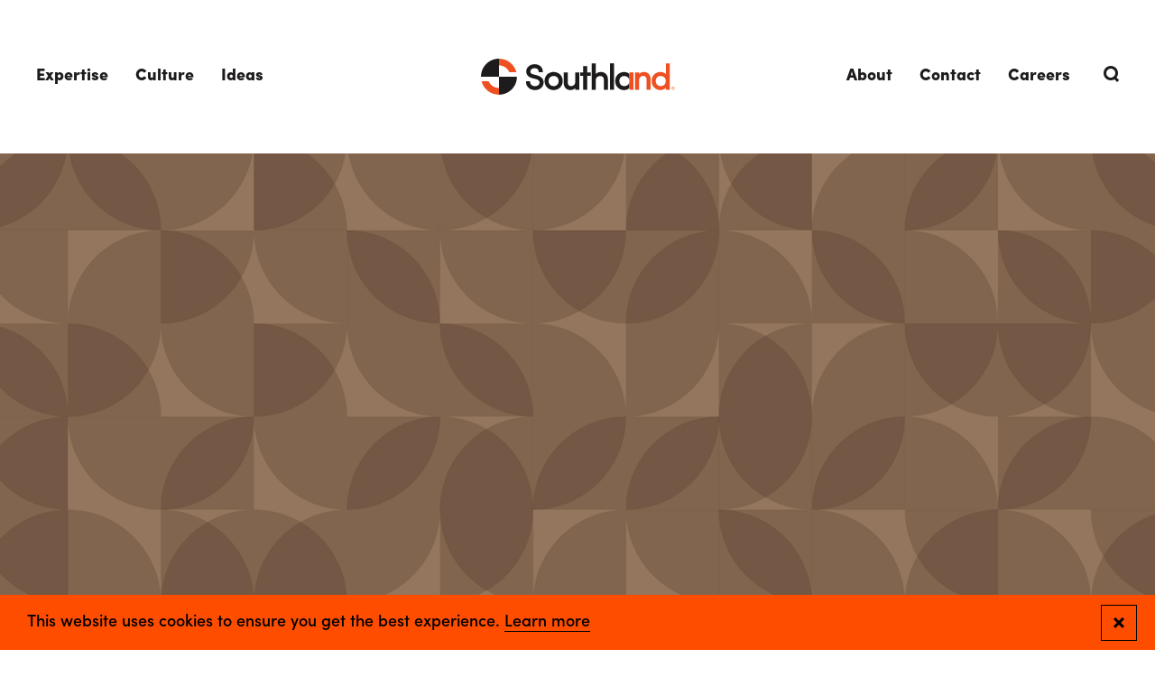

--- FILE ---
content_type: text/html; charset=UTF-8
request_url: https://southlandind.com/article/southland-industries-completes-brand-consolidation-southern-california-subsidiary
body_size: 17624
content:
<!doctype html><html lang="en" dir="ltr" prefix="og: https://ogp.me/ns#" class="southland" data-modal="closed" data-menu="closed"><head><link rel="stylesheet" media="all" href="/sites/default/files/css/css_VsEs5AJ3wjOL3TodJpeOBP9zJoD5FGzxpp9NLK-DzgM.css?delta=0&amp;language=en&amp;theme=southland75&amp;include=eJwrzi8tychJzEvRT8_JT0rM0SmGCcQXlxSVJpeUFqXCpSqLS1Jz9ZMSi1MBbWsV_A" />
<link rel="stylesheet" media="all" href="/sites/default/files/css/css_Wcney4UzyEmybIMe6wZ8n75Bh_18ub6R7xM8tqAqtsw.css?delta=1&amp;language=en&amp;theme=southland75&amp;include=eJwrzi8tychJzEvRT8_JT0rM0SmGCcQXlxSVJpeUFqXCpSqLS1Jz9ZMSi1MBbWsV_A" />
<title>Southland Industries Completes Brand Consolidation of Southern California Subsidiary</title><meta charset="utf-8" />
<meta name="description" content="Southland Industries Completes Brand Consolidation of Southern California Subsidiary" />
<meta name="keywords" content="Press Release" />
<link rel="canonical" href="https://southlandind.com/article/southland-industries-completes-brand-consolidation-southern-california-subsidiary" />
<link rel="image_src" href="https://southlandind.com/sites/default/files/styles/og_image/public/media/images/Background_Hero_Copper7504.png?itok=T_LBzJXQ" />
<meta property="og:site_name" content="Southland Industries" />
<meta property="og:type" content="article" />
<meta property="og:url" content="https://southlandind.com/article/southland-industries-completes-brand-consolidation-southern-california-subsidiary" />
<meta property="og:title" content="Southland Industries Completes Brand Consolidation of Southern California Subsidiary" />
<meta property="og:image" content="https://southlandind.com/sites/default/files/styles/og_image/public/media/images/Background_Hero_Copper7504.png?itok=T_LBzJXQ" />
<meta property="og:image:type" content="image/jpeg" />
<meta property="og:image:width" content="1200" />
<meta property="og:image:height" content="630" />
<meta property="og:image:alt" content="Southland Industries Completes Brand Consolidation of Southern California Subsidiary" />
<meta property="og:street_address" content="21000 Atlantic Boulevard, Suite 110" />
<meta property="og:locality" content="Sterling" />
<meta property="og:region" content="VA" />
<meta property="og:postal_code" content="20166" />
<meta property="og:country_name" content="United States" />
<meta property="og:phone_number" content="(703) 834-5570" />
<meta property="og:locale" content="en_US" />
<meta property="article:tag" content="Press Release" />
<meta property="article:published_time" content="2022-07-21T07:00:00-0500" />
<meta property="article:modified_time" content="2022-07-21T09:33:37-0500" />
<meta name="MobileOptimized" content="width" />
<meta name="HandheldFriendly" content="true" />
<meta name="viewport" content="width=device-width, initial-scale=1.0" />
<script type="application/ld+json">{
    "@context": "https://schema.org",
    "@graph": [
        {
            "@type": "Article",
            "headline": "Southland Industries Completes Brand Consolidation of Southern California Subsidiary",
            "name": "Southland Industries Completes Brand Consolidation of Southern California Subsidiary",
            "about": [
                "Press Release"
            ],
            "datePublished": "2022-07-21T07:00:00-0500",
            "dateModified": "2022-07-21T09:33:37-0500",
            "mainEntityOfPage": "https://southlandind.com/article/southland-industries-completes-brand-consolidation-southern-california-subsidiary"
        },
        {
            "@type": "Event",
            "name": "Southland Industries Completes Brand Consolidation of Southern California Subsidiary",
            "url": "https://southlandind.com/article/southland-industries-completes-brand-consolidation-southern-california-subsidiary"
        },
        {
            "@type": "JobPosting",
            "title": "Southland Industries Completes Brand Consolidation of Southern California Subsidiary",
            "datePosted": "2022-07-21T09:27:51-0500",
            "hiringOrganization": {
                "@type": "Organization",
                "@id": "https://southlandind.com/",
                "name": "Southland Industries",
                "url": "https://southlandind.com/"
            }
        },
        {
            "@type": "Organization",
            "@id": "https://southlandind.com/",
            "url": "https://southlandind.com/",
            "name": "Southland Industries",
            "telephone": "(703) 834-5570",
            "logo": {
                "@type": "ImageObject",
                "representativeOfPage": "True",
                "url": "https://southlandind.com/themes/custom/southland/logo.svg",
                "width": "392",
                "height": "73"
            },
            "image": {
                "@type": "ImageObject",
                "representativeOfPage": "True",
                "url": "https://southlandind.com/themes/custom/southland/assets/images/og-image-southland.jpg",
                "width": "1200",
                "height": "630"
            }
        },
        {
            "@type": "Place",
            "name": "Southland Industries",
            "url": "https://southlandind.com/",
            "telephone": "(703) 834-5570",
            "address": {
                "@type": "PostalAddress",
                "streetAddress": [
                    "22340 Dresden Street",
                    "Suite 177"
                ],
                "addressLocality": "Dulles",
                "addressRegion": "VA",
                "postalCode": "20166",
                "addressCountry": "US"
            }
        }
    ]
}</script>
<meta http-equiv="x-ua-compatible" content="ie=edge" />
<link rel="manifest" href="https://southlandind.com/themes/custom/southland/assets/pwa/manifest.json?v=20220325" crossorigin="use-credentials" />
<link rel="apple-touch-icon" href="https://southlandind.com/themes/custom/southland/assets/pwa/icons/apple-touch-icon.png?v=20220325" sizes="180x180" type="image/png" />
<link rel="icon" href="https://southlandind.com/themes/custom/southland/assets/pwa/icons/favicon-32x32.png?v=20220325" sizes="32x32" type="image/png" />
<link rel="icon" href="https://southlandind.com/themes/custom/southland/assets/pwa/icons/favicon-16x16.png?v=20220325" sizes="16x16" type="image/png" />
<link rel="mask-icon" href="https://southlandind.com/themes/custom/southland/assets/pwa/icons/favicon.svg?v=20220325" color="#ffffff" />
<meta name="msapplication-config" content="/themes/custom/southland/assets/pwa/browserconfig.xml?v=20220325" />
<meta name="msapplication-TileColor" content="#ffffff" />
<meta name="theme-color" content="#ffffff" />
<link rel="icon" href="/themes/custom/southland75/favicon.ico" type="image/vnd.microsoft.icon" />
<script type="application/json" data-drupal-selector="drupal-settings-json">{"path":{"baseUrl":"\/","pathPrefix":"","currentPath":"node\/557","currentPathIsAdmin":false,"isFront":false,"currentLanguage":"en"},"pluralDelimiter":"\u0003","suppressDeprecationErrors":true,"southland":{"services":{"googleTagManagerKey":"GTM-NFV9RRS","googleOptimizeKey":false,"googleOptimizeKeyUA":false,"googleMapsKey":false,"siteImproveScript":false,"articleType":"Press Release"},"cookieBanner":{"changed":null}},"user":{"uid":0,"permissionsHash":"c627058eb3197d6ceaba3ceb18999151084597e4069b1ad8bfd7230163f27af4"}}</script>
<script src="/sites/default/files/js/js_-eVZuNsHthDuAC4Kp378BvsQF6BdNYI5w-S_JQi3Fuw.js?scope=header&amp;delta=0&amp;language=en&amp;theme=southland75&amp;include=eJwrzi8tychJzEvRT8_JT0rM0SmGCcQXlxSVJpeUFqVCpQB_OBFh"></script>
<meta name='drupal-theme' content='1.0.0'><meta name="sdk" content="php_sdk_1.5.8" /><meta name="timer" content="49ms" /><meta name="norm_url" content="https%3A%2F%2Fsouthlandind.com%2Farticle%2Fsouthland-industries-completes-brand-consolidation-southern-california-subsidiary" /><meta name="capsule_url" content="https%3A%2F%2Fixfd1-api.bc0a.com%2Fapi%2Fixf%2F1.0.0%2Fget_capsule%2Ff00000000302078%2F01376426272" /><meta name="api_dt" content="1768143940270" /><meta name="mod_dt" content="1768143940270" /><meta name="diag" content="kNyODCmrdAtwePwwMImYMcNUK8z22zLY/71pVQAE4pnk3D+pjqJ6mGBGEP1V+4SiQHgbtkL5vMqEe/[base64]/o2KXdqkRP0hw8WJiLmveq88CpYrO58VCmINPGN0jWJZGqKrvQIqHqYDppglWLYq0wTPUsbZQTmKYqgrLdNVkEGvE2uecudF53QQTt3s1JDzOxQkkUvuj2ATwAjUZHgAGSkH/J6vNxmlOOscDWdxWj+dE/tfkZUT5o0tl3GXNXDiIZ6cQnuBMCYmtcZxNAUXGbkOwfnKlTvw/BdmSiWmqOn5WguioOIHcYx24fI2aNHHXj+DrpBcNtxj0mTqA3y5IRO38B1HB0WmIs//4nmOq7Okc66aNdh6L0iuGfJLm/bhejOQutDHrszdefA+KO1i2MLc1HvDDNk4V5HOD0SPiSyGVctmCTSFKcfB0xukuq6CdWXm1J65gwH18F3Jbtv9oEeOX72/RUIJDuMLCGQSRuLBEqwlrGQwsKNLeEPpPmthG7Iwm79uPODOy/rdC+m0xd4cahiZqbqdtprz4jgiO/oNQ3RboGEMkMR6eMLsxZNw6XXcWORh1v6sT51c77432lXFo6EJ+e7R37cvDU+V46MnNRBhmhuEtk1JNdi/dqV/h07bMqohyTatiqVBqOd+f8dNQX8DiDJysu7SWa7Hq9vw4EwPX5LbYIo0DTo+GxEmvRo6uQ7XiJxgJEqY+fzfkyNNLtf3c9N2IN/FKDavNBrphwbN37xkhd0D+EDVjImoIV7lVoFi08t3UPQgB/VvSc0OxABjQQgXbKlfBF0Md/sKv65dY/jUXngDyi07naUJBlAxGGv96U4+BAv90zKs8D9v3XtvGKqNR7pXYBw8hvoJLmp22zKgE44i5CYlmglMmt2y5SSvPqhnYi46c3rr140QhrOJi7tcztILPRJhiNUd+qKmNOtuiQKQyIarTTUMZyse5zrpkrZX/RCsfI1CP0l9lQi9eYw0SbY1CuyungflN1QHvYyduYYJWXdp/6GCoeWCGRMeWWJSwiCi1V3U4mC4/l3AqueG3Q6iaWGoqSB+SrAJlaWf6YNnxUMHwrqLvXVl6WmqlhaEl7QCiy3nTD6eO/[base64]/o8EilvS9JFvFaCovMxl4ywoqr+alrByb82lE0Dm/O+7wuwlHnip9PeUlD0GtLjcGCxmFhJZ0jbjGlpyUZb4u6ZWTfMsJClrIydxHNM9JC6gLKB2ERyzFDySgah/ZAqPM/M6fU4Tv5yN1aYN/Dri3ut+5ClBjV9PjfTMwCfbG5DClp3hnMDtaYSvTQdFuFo94oEKFMFIQI3dU1yHgiepG/NGjOGmmAKs3JqyThwMhiJZy97DVBSfIQYsY0jyj1PlBvgUNO/EBHSrDuqFluw7uZYxOM12shO/1H1ECE9sBbkU6/sM/jHvABb8Iu4CNeA+TUUaoG3Avve9ZGIijH+adphYbB4dq379Pu2V129aTGvhcg54fAoJru4pOTwRVo+66TDL1vUSrirpB5lRK82LEWg8T1swn6sBE5NC8HH1KLBsn8qwQV+S3NUVE96OuyqdJbvpaq9RqB8UWvMN+QO17zmYVm7P3lDPw6BQ6/20P145UIsfocxHYAylaRXJIxIBwHHCaFQvGr2IRBQGj33z9YteOSjVB/1Gv8VtBlNZc74bTbLXIss6GkrwAP0OpNLRG7kQ3FVC90IPmGmb/GtB4EE5qXPP1xcOFzG9knxpbpRfC2fw60Hx7nUNH7FCO+vmYUWQX/w0ByQafrwgoYeFeanEzbkFL0+f7zNcoDB4C8gFZCkDb8TVPKomIeUE+qXkeG+WetFN7W+rc4Jm2cJ1iLcAEnN/97+GasLhztH4cPRCSrgK4BKTPfnVglXr5N3Wfge+UWhlKEKr55GyODtidtg2Qzqjq4HCwz6iwqqmd5gqehrhr/20la902KKWBmep9pfotKY26v8WXVJJ7h2QxIF4gBNNWBextiKy3nd9hG9a35zb6PfUzzO55C5DW7QoRjwZMWaaJfutiHqWzj9O5WMG0tqrxPIPdlW02Jq9pGH/pNrMZMlUagBp67J21gW1m7qk5uTOac4eiMKH1LP4IxOsVbkpDooZvr0GdyFY9C42l8b6M2xyrtETNN+5RxgLtP9jWIO237+Grqg==" /><meta name="messages" content="false" /><style>
.be-ix-link-block {background-color: #1d1b1c;}
 .be-related-link-container {text-align: center;}
.be-ix-link-block .be-related-link-container .be-label {margin: 0;font-weight: 600;font-family: SofiaProBlack;font-size: 12px;font-size: .6666666667rem;letter-spacing: 2px;letter-spacing: .1111111111rem;line-height: 1.5;text-transform: uppercase;color: #ff4d00;}
.be-ix-link-block .be-related-link-container .be-list { display: inline-block; list-style: none;margin: 0; padding: 0;}
.be-ix-link-block .be-related-link-container .be-list .be-list-item {display: inline-block;margin-right: 20px;margin-bottom: 6px;}
.be-ix-link-block .be-related-link-container .be-list .be-list-item .be-related-link {color: #fff;}
.be-ix-link-block .be-related-link-container .be-list .be-list-item .be-related-link:hover {    border-bottom: 1px solid #ff4d00;}
.be-ix-link-block .be-related-link-container .be-list .be-list-item:last-child { margin-right: 0;}

@media (max-width: 767px) {
  .be-ix-link-block .be-related-link-container .be-label {width: 100%;margin-bottom: 10px;}
  .be-ix-link-block .be-related-link-container .be-list { display: block;width: 100%;}
  .be-ix-link-block .be-related-link-container .be-list .be-list-item {display: block;margin-right: 0;}
}


@media (min-width: 1400px) {
.be-ix-link-block .be-related-link-container{
padding-right: 60px;
}}
@media (min-width: 1000px) {
.be-ix-link-block .be-related-link-container{
padding-right: 40px;
}}
@media (min-width: 768px) {
  .be-ix-link-block .be-related-link-container {display: flex;align-items: baseline;justify-content: right;}
  .be-ix-link-block .be-related-link-container .be-label {display: inline-block;margin-right: 20px;flex-grow: 0;flex-shrink: 0;}
}
</style><script data-cfasync="false" data-testmode="true" id="marvel" data-customerid="f00000000302078" src="https://marvel-b2-cdn.bc0a.com/marvel.js"></script></head><body><noscript><iframe src="https://www.googletagmanager.com/ns.html?id=GTM-NFV9RRS" style="display:none; visibility:hidden" height="0" width="0" loading="lazy"></iframe></noscript><a class="skiplink" href="#maincontent">Skip to main content</a><div id="smooth-wrapper"><div id="smooth-content"><div class="page-container"><header class="site-header"><div class="site-header-inner"><nav class="site-header-nav" aria-label="Main Site Navigation"><ul class="site-header-nav-items"><li class="site-header-nav-item"><a href="" class="site-header-nav-item-link" data-children="true">Expertise</a><div class="site-header-nav-item-dropdown"><div class="site-header-nav-item-dropdown-left"><h5 class="h5 site-header-nav-item-dropdown-title">Integrated Solutions, Exceptional Results</h5><p class="site-header-nav-item-dropdown-description">We create future-ready spaces where communities and businesses can thrive — let&#039;s see what we can do for yours.</p><a href="/projects" class="site-header-nav-item-dropdown-link btn -text">View All Projects</a></div><div class="site-header-nav-item-dropdown-right"><ul class="site-header-nav-item-dropdown-link-columns"><ul class="site-header-nav-item-dropdown-link-column"><li class="site-header-nav-item-dropdown-link-column-title">
                    Capabilities
                  </li><li class="site-header-nav-item-dropdown-link-column-link"><a href="/expertise/capabilities/engineering">Engineering</a></li><li class="site-header-nav-item-dropdown-link-column-link"><a href="/expertise/capabilities/construction">Construction</a></li><li class="site-header-nav-item-dropdown-link-column-link"><a href="/expertise/capabilities/service">Service</a></li><li class="site-header-nav-item-dropdown-link-column-link"><a href="/expertise/capabilities/energy">Energy</a></li><li class="site-header-nav-item-dropdown-link-column-link"><a class="btn -text" href="/expertise/full-lifecycle-expertise">View All</a></li></ul><ul class="site-header-nav-item-dropdown-link-column"><li class="site-header-nav-item-dropdown-link-column-title">
                    Markets
                  </li><li class="site-header-nav-item-dropdown-link-column-link"><a href="/expertise/markets/commercial">Commercial</a></li><li class="site-header-nav-item-dropdown-link-column-link"><a href="/expertise/markets/data-centers">Data Centers</a></li><li class="site-header-nav-item-dropdown-link-column-link"><a href="/expertise/markets/federal">Federal</a></li><li class="site-header-nav-item-dropdown-link-column-link"><a href="/expertise/markets/healthcare">Healthcare</a></li><li class="site-header-nav-item-dropdown-link-column-link"><a class="btn -text" href="/expertise/markets">View All</a></li></ul><ul class="site-header-nav-item-dropdown-link-column"><li class="site-header-nav-item-dropdown-link-column-title">
                    Deliveries
                  </li><li class="site-header-nav-item-dropdown-link-column-link"><a href="/expertise/deliveries/design-build">Design-Build</a></li><li class="site-header-nav-item-dropdown-link-column-link"><a href="/expertise/deliveries/design-assist">Design-Assist</a></li><li class="site-header-nav-item-dropdown-link-column-link"><a href="/expertise/deliveries/integrated-project-delivery-ipd">Integrated Project Delivery (IPD)</a></li><li class="site-header-nav-item-dropdown-link-column-link"><a href="/expertise/deliveries/lean-design-construction">Lean Design &amp; Construction</a></li><li class="site-header-nav-item-dropdown-link-column-link"><a class="btn -text" href="/expertise/deliveries">View All</a></li></ul></ul></div></div></li><li class="site-header-nav-item"><a href="/culture" class="site-header-nav-item-link" data-children="true" data-drupal-link-system-path="node/97">Culture</a><div class="site-header-nav-item-dropdown"><div class="site-header-nav-item-dropdown-left"><h5 class="h5 site-header-nav-item-dropdown-title">A &#039;People First&#039; Culture</h5><p class="site-header-nav-item-dropdown-description">Our success is driven by people — the collaboration of our employees and those impacted by our work.</p><a href="/culture" class="site-header-nav-item-dropdown-link btn -text">Explore Our Culture</a><ul class="site-header-nav-item-dropdown-link-list"><li class="site-header-nav-item-dropdown-link-list-title">Our Difference</li><ul class="site-header-nav-item-dropdown-link-list-links"><li class="site-header-nav-item-dropdown-link-list-link"><a class="btn -text" href="/culture/people">People</a></li><li class="site-header-nav-item-dropdown-link-list-link"><a class="btn -text" href="/culture/safety">Safety</a></li><li class="site-header-nav-item-dropdown-link-list-link"><a class="btn -text" href="/culture/supply-chain-responsibility">Supply Chain</a></li><li class="site-header-nav-item-dropdown-link-list-link"><a class="btn -text" href="/culture/sustainability-green-initiatives">Sustainability</a></li><li class="site-header-nav-item-dropdown-link-list-link"><a class="btn -text" href="/culture/inclusion-belonging">Inclusion &amp; Belonging</a></li></ul></ul></div><div class="site-header-nav-item-dropdown-right"><div class="site-header-nav-item-dropdown-image"><div class="person js-link-event"><div class="image" aria-hidden="true"><div class="image-wrapper"><svg class="accent" width="155px" height="155px" viewBox="0 0 155 155" version="1.1" xmlns="http://www.w3.org/2000/svg" xmlns:xlink="http://www.w3.org/1999/xlink"><g stroke="none" stroke-width="1" fill="none" fill-rule="evenodd"><g transform="translate(0.000000, -17.000000)" stroke="#FF4D00" stroke-width="2"><g id="Group-2"><path d="M153.996821,18 C153.728922,60.1291164 136.544274,98.2443714 108.894323,125.894323 C81.2443714,153.544274 43.1291164,170.728922 1,170.996821 L1,170.996821 L1,18 Z" id="Stroke-15-Copy-2" transform="translate(77.500000, 94.500000) scale(-1, 1) rotate(-90.000000) translate(-77.500000, -94.500000) "></path></g></g></g></svg><picture><img loading="lazy" src="/sites/default/files/styles/headshot/public/media/images/Culture_People_TedLynch4_1600x1200_0.png?itok=QI1BR0QN" width="250" height="265" alt="Culture_People_TedLynch4_1600x1200.png"></picture></div></div><div class="item-content"><a href="/profile/ted-lynch-phd" class="item-name js-link-event-link">Ted Lynch, Ph.D.</a><p class="item-title">Chief Executive Officer</p></div></div></div><div class="site-header-nav-item-dropdown-image"><div class="person js-link-event"><div class="image" aria-hidden="true"><div class="image-wrapper"><svg class="accent" width="155px" height="155px" viewBox="0 0 155 155" version="1.1" xmlns="http://www.w3.org/2000/svg" xmlns:xlink="http://www.w3.org/1999/xlink"><g stroke="none" stroke-width="1" fill="none" fill-rule="evenodd"><g transform="translate(0.000000, -17.000000)" stroke="#FF4D00" stroke-width="2"><g id="Group-2"><path d="M153.996821,18 C153.728922,60.1291164 136.544274,98.2443714 108.894323,125.894323 C81.2443714,153.544274 43.1291164,170.728922 1,170.996821 L1,170.996821 L1,18 Z" id="Stroke-15-Copy-2" transform="translate(77.500000, 94.500000) scale(-1, 1) rotate(-90.000000) translate(-77.500000, -94.500000) "></path></g></g></g></svg><picture><img loading="lazy" src="/sites/default/files/styles/headshot/public/media/images/Culture_People_LisaStarr_Full.png?itok=s68PeOjS" width="250" height="265" alt="Culture_People_LisaStarr_Full.png"></picture></div></div><div class="item-content"><a href="/profile/lisa-starr" class="item-name js-link-event-link">Lisa Starr</a><p class="item-title">Chief Human Resources Officer</p></div></div></div><div class="site-header-nav-item-dropdown-image"><div class="person js-link-event"><div class="image" aria-hidden="true"><div class="image-wrapper"><svg class="accent" width="155px" height="155px" viewBox="0 0 155 155" version="1.1" xmlns="http://www.w3.org/2000/svg" xmlns:xlink="http://www.w3.org/1999/xlink"><g stroke="none" stroke-width="1" fill="none" fill-rule="evenodd"><g transform="translate(0.000000, -17.000000)" stroke="#FF4D00" stroke-width="2"><g id="Group-2"><path d="M153.996821,18 C153.728922,60.1291164 136.544274,98.2443714 108.894323,125.894323 C81.2443714,153.544274 43.1291164,170.728922 1,170.996821 L1,170.996821 L1,18 Z" id="Stroke-15-Copy-2" transform="translate(77.500000, 94.500000) scale(-1, 1) rotate(-90.000000) translate(-77.500000, -94.500000) "></path></g></g></g></svg><picture><img loading="lazy" src="/sites/default/files/styles/headshot/public/media/images/Culture_People_TonyWang_Full.png?itok=UMsGaWfu" width="250" height="265" alt="Culture_People_TonyWang_Full.png"></picture></div></div><div class="item-content"><a href="/profile/tony-wang" class="item-name js-link-event-link">Tony Wang</a><p class="item-title">Chief Financial Officer</p></div></div></div></div></div></li><li class="site-header-nav-item"><a href="/ideas" class="site-header-nav-item-link" data-children="true" data-drupal-link-system-path="node/516">Ideas</a><div class="site-header-nav-item-dropdown -promos"><div class="site-header-nav-item-dropdown-left"><h5 class="h5 site-header-nav-item-dropdown-title">Ideas &amp; Insights</h5><p class="site-header-nav-item-dropdown-description">Read insights and ideas in our virtual Big Room to see how we stay on top of industry trends.</p><a href="/ideas" class="site-header-nav-item-dropdown-link btn -text">Explore Latest Ideas</a></div><div class="site-header-nav-item-dropdown-right -promos"><div class="site-header-nav-item-dropdown-promos"><div class="site-header-nav-item-dropdown-promo js-link-event"><picture class="image"><picture><img loading="lazy" src="/sites/default/files/styles/teaser/public/media/images/Website%20Blog%20Hero%20Image%20%286%29.png?itok=WzY8PJJC" width="370" height="225" alt="This image shows a multi trade rack of MEP systems which is part of our multi trade prefabrication expertise."></picture></picture><div class="text"><a class="js-link-event-link" href="/article/multi-trade-racks-smart-solution-mep-systems">Multi-Trade Racks: A Smart Solution for MEP Systems</a></div></div><div class="site-header-nav-item-dropdown-promo js-link-event"><picture class="image"><picture><img loading="lazy" src="/sites/default/files/styles/teaser/public/media/images/Website%20Blog%20Hero%20Image%20%2851%29.png?itok=2UNvg3UI" width="370" height="225" alt="Jobsite safety, data center construction, heat-related illnesses"></picture></picture><div class="text"><a class="js-link-event-link" href="/article/prioritizing-jobsite-safety-data-center-construction">Prioritizing Jobsite Safety in Data Center Construction</a></div></div></div><div class="site-header-nav-item-dropdown-trending"><div class="trending-title">Trending Topics</div><div class="trending-links"><a href="https://southlandind.com/search?topic=141" class="trending-link">Southland Story</a></div></div></div></div></li></ul></nav><a class="logo" href="/" title="" aria-label=""><?xml version="1.0" encoding="UTF-8"?><svg width="392px" height="73px" viewBox="0 0 392 73" version="1.1" xmlns="http://www.w3.org/2000/svg" xmlns:xlink="http://www.w3.org/1999/xlink"><title>Southland Industries</title><defs><polygon id="path-1" points="0 72.793 391.593 72.793 391.593 0 0 0"></polygon></defs><g id="Logo/Color/onWhite" stroke="none" stroke-width="1" fill="none" fill-rule="evenodd"><path d="M112.692,33.4649 L106.225,31.8819 C100.479,30.4979 99.814,27.7389 99.814,25.7869 C99.814,21.6249 104.109,19.1359 108.257,19.1359 C113.352,19.1359 116.776,22.0689 116.776,26.4279 L116.776,27.3289 L125.081,27.3289 L125.081,26.4279 C125.081,17.4129 118.196,11.1149 108.33,11.1149 C100.062,11.1149 91.507,16.6279 91.507,25.8589 C91.507,32.8219 95.774,37.4379 104.186,39.5699 L110.593,41.1509 C114.362,42.0009 118.766,44.0749 118.366,49.0599 C117.876,52.2309 115.21,55.6189 109.192,55.6189 C103.423,55.6189 99.069,51.5829 99.148,46.2049 L99.136,45.4029 L90.93,45.4029 L90.93,46.2179 C90.93,57.0749 99.168,63.4979 109.192,63.4979 C118.561,63.4979 125.522,58.0159 126.512,49.8609 C127.533,41.8309 122.627,36.0069 112.692,33.4649" id="Fill-1" fill="#1D1B1C"></path><path d="M289.7272,55.5381 C283.9662,55.5381 279.6272,51.0761 279.6272,45.1571 C279.6272,39.2651 283.8732,34.9891 289.7272,34.9891 C294.5842,34.9891 299.7262,38.3721 300.0072,44.6351 L300.0072,31.0501 C297.4612,28.5171 293.4662,26.9671 289.1512,26.9671 C278.8192,26.9671 271.3242,34.6471 271.3242,45.2271 C271.3242,55.6781 278.9862,63.5591 289.1512,63.5591 C293.4392,63.5591 297.4372,61.9671 300.0072,59.3621 L300.0072,45.7171 C299.7262,52.4521 294.5552,55.5381 289.7272,55.5381" id="Fill-3" fill="#1D1B1C"></path><path d="M300.0328,45.1572 C300.0328,44.9752 300.0158,44.8072 300.0078,44.6352 L300.0078,45.7172 C300.0158,45.5292 300.0328,45.3472 300.0328,45.1572" id="Fill-5" fill="#1D1B1C"></path><path d="M146.8478,55.5488 C140.9118,55.5488 136.6048,51.1488 136.6048,45.0958 C136.6048,39.2018 140.9118,34.9268 146.8478,34.9268 C152.7808,34.9268 157.0848,39.2018 157.0848,45.0958 C157.0848,51.1488 152.7808,55.5488 146.8478,55.5488 M146.8478,26.9038 C136.2268,26.9038 128.5198,34.5558 128.5198,45.0958 C128.5198,55.5838 136.3988,63.4968 146.8478,63.4968 C157.3368,63.4968 165.2518,55.5838 165.2518,45.0958 C165.2518,34.5558 157.5098,26.9038 146.8478,26.9038" id="Fill-7" fill="#1D1B1C"></path><path d="M190.5319,46.5283 C190.5319,54.8303 183.9029,55.4773 181.8699,55.4773 C177.7399,55.4773 175.3689,52.5273 175.3689,47.3903 L175.3689,27.6283 L167.2039,27.6283 L167.2039,47.8153 C167.1619,53.0253 168.5569,57.2043 171.2289,59.8923 C173.5969,62.2853 176.8649,63.4973 180.9409,63.4973 C184.1639,63.4973 188.0329,62.2533 190.5319,59.5323 L190.5319,62.7763 L198.6979,62.7763 L198.6979,27.6283 L190.5319,27.6283 L190.5319,46.5283 Z" id="Fill-9" fill="#1D1B1C"></path><polygon id="Fill-11" fill="#1D1B1C" points="214.7965 14.9903 206.6365 14.9903 206.6365 27.6273 200.6055 27.6273 200.6055 34.7823 206.6365 34.7823 206.6365 62.7763 214.7965 62.7763 214.7965 34.7823 221.9045 34.7823 221.9045 27.6273 214.7965 27.6273"></polygon><path d="M242.2125,26.9053 C238.7375,26.9053 234.5375,28.2853 231.9725,30.9423 L231.9725,9.3923 L223.8105,9.3923 L223.8105,62.7773 L231.9725,62.7773 L231.9725,43.8703 C231.9725,37.2723 237.0235,34.9263 241.3515,34.9263 C245.6485,34.9263 248.4305,38.0993 248.4305,43.0123 L248.4305,62.7773 L256.5955,62.7773 L256.5955,42.5823 C256.6335,37.6073 255.2045,33.5173 252.4765,30.7643 C249.9705,28.2393 246.4245,26.9053 242.2125,26.9053" id="Fill-13" fill="#1D1B1C"></path><mask id="mask-2" fill="white"><use xlink:href="#path-1"></use></mask><g id="Clip-16"></g><polygon id="Fill-15" fill="#1D1B1C" mask="url(#mask-2)" points="260.772 62.777 268.934 62.777 268.934 9.392 260.772 9.392"></polygon><polygon id="Fill-17" fill="#EF5022" mask="url(#mask-2)" points="300.01 62.841 308.195 62.841 308.195 27.688 300.01 27.688"></polygon><path d="M329.1969,26.9053 C325.9449,26.9053 322.0439,28.1483 319.5289,30.8743 L319.5289,27.6273 L311.3689,27.6273 L311.3689,62.7773 L319.5289,62.7773 L319.5289,43.8703 C319.5289,35.5713 326.1609,34.9263 328.1909,34.9263 C332.3719,34.9263 334.7679,37.8713 334.7679,43.0123 L334.7679,62.7773 L342.9329,62.7773 L342.9329,42.5803 C342.9329,32.6213 337.9239,26.9053 329.1969,26.9053" id="Fill-18" fill="#EF5022" mask="url(#mask-2)"></path><path d="M373.5289,45.0957 C373.5289,52.2277 368.1799,55.4777 363.2159,55.4777 C357.4069,55.4777 353.1919,51.1087 353.1919,45.0957 C353.1919,39.1077 357.3129,34.9267 363.2159,34.9267 C368.2119,34.9267 373.5289,38.4917 373.5289,45.0957 L373.5289,45.0957 Z M373.5949,9.3927 L373.5949,31.0497 C371.0669,28.4217 367.1199,26.9047 362.5669,26.9047 C352.3249,26.9047 344.8849,34.5857 344.8849,45.1647 C344.8849,55.6147 352.5229,63.4967 362.6419,63.4967 C366.9879,63.4967 371.0359,61.8657 373.5949,59.2007 L373.5949,62.7767 L381.7599,62.7767 L381.7599,9.3927 L373.5949,9.3927 Z" id="Fill-19" fill="#EF5022" mask="url(#mask-2)"></path><path d="M0.0001,36.3965 C0.0001,36.4135 0.0021,36.4265 0.0021,36.4425 L36.3641,36.4425 L36.3641,13.6085 L36.3641,0.0005 C16.2781,0.0185 0.0001,16.3075 0.0001,36.3965" id="Fill-20" fill="#1D1B1C" mask="url(#mask-2)"></path><path d="M36.3639,36.4414 L36.3639,59.1824 L36.3639,72.7934 C56.4349,72.7744 72.7049,56.5114 72.7279,36.4414 L36.3639,36.4414 Z" id="Fill-21" fill="#1D1B1C" mask="url(#mask-2)"></path><path d="M36.3976,0 L36.3636,0 L36.3636,13.605 L36.3976,13.605 C45.7766,13.605 53.8296,19.272 57.3246,27.369 L71.6646,27.369 C67.6506,11.635 53.3826,0 36.3976,0" id="Fill-22" fill="#EF5022" mask="url(#mask-2)"></path><path d="M15.4083,45.4424 L1.0633,45.4424 C5.0883,61.1654 19.3473,72.7934 36.3243,72.7934 L36.3643,72.7934 L36.3643,59.1874 L36.3243,59.1874 C26.9543,59.1874 18.9093,53.5274 15.4083,45.4424" id="Fill-23" fill="#EF5022" mask="url(#mask-2)"></path><path d="M388.5797,58.6778 C388.8427,58.6778 388.9957,58.8868 388.9957,59.1138 C388.9957,59.3298 388.8427,59.5378 388.5597,59.5378 L387.9647,59.5378 L387.9647,58.6778 L388.5797,58.6778 Z M388.9147,60.1088 C389.4007,59.9818 389.6107,59.5468 389.6107,59.1138 C389.6107,58.5878 389.2757,58.0638 388.5797,58.0638 L387.3397,58.0638 L387.3397,61.2568 L387.9647,61.2568 L387.9647,60.1538 L388.1717,60.1538 L388.9687,61.2568 L389.7277,61.2568 L388.9147,60.1088 Z M388.4267,62.2798 C389.8817,62.2798 391.0317,61.1038 391.0317,59.6478 C391.0317,58.1898 389.8817,57.0038 388.4267,57.0038 C386.9697,57.0038 385.8197,58.1898 385.8197,59.6478 C385.8197,61.1038 386.9697,62.2798 388.4267,62.2798 L388.4267,62.2798 Z M388.4267,56.4438 C390.1887,56.4438 391.5937,57.8818 391.5937,59.6478 C391.5937,61.4108 390.1887,62.8408 388.4267,62.8408 C386.6617,62.8408 385.2677,61.4108 385.2677,59.6478 C385.2677,57.8818 386.6617,56.4438 388.4267,56.4438 L388.4267,56.4438 Z" id="Fill-24" fill="#EF5022" mask="url(#mask-2)"></path></g></svg></a><button class="mobile-menu-trigger js-mobile-menu-toggle"><span class="sr-text">Mobile Menu Button</span></button><div class="utility-nav"><ul class="utility-nav-items"><li class="utility-nav-item"><a href="" class="utility-nav-link" data-children="true">About</a><ul class="utility-nav-dropdown"><li class="utility-nav-dropdown-item"><a href="/about/about" data-drupal-link-system-path="node/103">About Us</a></li><li class="utility-nav-dropdown-item"><a href="/culture/people" data-drupal-link-system-path="node/98">Meet Our Team</a></li><li class="utility-nav-dropdown-item"><a href="/about/media" data-drupal-link-system-path="node/11">Media</a></li><li class="utility-nav-dropdown-item"><a href="/about/history" data-drupal-link-system-path="node/104">History</a></li><li class="utility-nav-dropdown-item"><a href="/about/acquisitions" data-drupal-link-system-path="node/2070">Acquisitions</a></li></ul></li><li class="utility-nav-item"><a href="/contact" class="utility-nav-link" data-children="true" data-drupal-link-system-path="node/15">Contact</a><ul class="utility-nav-dropdown"><li class="utility-nav-dropdown-item"><a href="/contact/locations" data-drupal-link-system-path="node/106">Locations</a></li><li class="utility-nav-dropdown-item"><a href="/contact" data-drupal-link-system-path="node/15">Connect with Us</a></li></ul></li><li class="utility-nav-item"><a href="" class="utility-nav-link" data-children="true">Careers</a><ul class="utility-nav-dropdown"><li class="utility-nav-dropdown-item"><a href="/careers/careers" data-drupal-link-system-path="node/107">Join Our Team</a></li><li class="utility-nav-dropdown-item"><a href="/careers/interns-recent-graduates" data-drupal-link-system-path="node/112">Interns &amp; Graduates</a></li><li class="utility-nav-dropdown-item"><a href="/careers/experienced-professionals" data-drupal-link-system-path="node/113">Experienced Professionals</a></li><li class="utility-nav-dropdown-item"><a href="/careers/benefits" data-drupal-link-system-path="node/111">Benefits</a></li><li class="utility-nav-dropdown-item"><a href="/careers/core-values" data-drupal-link-system-path="node/109">Core Values</a></li><li class="utility-nav-dropdown-item"><a href="/careers/talent-community" data-drupal-link-system-path="node/561">Talent Community</a></li><li class="utility-nav-dropdown-item"><a href="/careers/job-openings" data-drupal-link-system-path="node/553">Job Openings</a></li></ul></li></ul><button class="search-open js-search-open" aria-label="Open Search"></button><section class="site-header-search" aria-hidden="true"><div class="site-header-search-inner"><form role="search" method="GET" action="/search"><input class="js-search-field-header" type="search" name="keywords" aria-label="Search" placeholder="Enter search keywords"><button class="js-search-submit-header" type="submit" aria-label="Submit" disabled></button></form><button class="site-header-search-close js-search-close" aria-label="Close"></button></div></section></div></div><section class="mobile-menu"><div class="inner"><div class="mobile-menu-nav"><button class="search-open js-search-open-mobile" aria-label="Open Search"></button><a class="logo" href="/" title="" aria-label=""><?xml version="1.0" encoding="UTF-8"?><svg width="392px" height="73px" viewBox="0 0 392 73" version="1.1" xmlns="http://www.w3.org/2000/svg" xmlns:xlink="http://www.w3.org/1999/xlink"><title>Southland Industries</title><defs><polygon id="path-1" points="0 72.793 391.593 72.793 391.593 0 0 0"></polygon></defs><g id="Logo/Color/onDark" stroke="none" stroke-width="1" fill="none" fill-rule="evenodd"><path d="M112.692,33.4649 L106.225,31.8819 C100.479,30.4979 99.814,27.7389 99.814,25.7869 C99.814,21.6249 104.109,19.1359 108.257,19.1359 C113.352,19.1359 116.776,22.0689 116.776,26.4279 L116.776,27.3289 L125.081,27.3289 L125.081,26.4279 C125.081,17.4129 118.196,11.1149 108.33,11.1149 C100.062,11.1149 91.507,16.6279 91.507,25.8589 C91.507,32.8219 95.774,37.4379 104.186,39.5699 L110.593,41.1509 C114.362,42.0009 118.766,44.0749 118.366,49.0599 C117.876,52.2309 115.21,55.6189 109.192,55.6189 C103.423,55.6189 99.069,51.5829 99.148,46.2049 L99.136,45.4029 L90.93,45.4029 L90.93,46.2179 C90.93,57.0749 99.168,63.4979 109.192,63.4979 C118.561,63.4979 125.522,58.0159 126.512,49.8609 C127.533,41.8309 122.627,36.0069 112.692,33.4649" id="Fill-1" fill="#FFFFFF"></path><path d="M289.7272,55.5381 C283.9662,55.5381 279.6272,51.0761 279.6272,45.1571 C279.6272,39.2651 283.8732,34.9891 289.7272,34.9891 C294.5842,34.9891 299.7262,38.3721 300.0072,44.6351 L300.0072,31.0501 C297.4612,28.5171 293.4662,26.9671 289.1512,26.9671 C278.8192,26.9671 271.3242,34.6471 271.3242,45.2271 C271.3242,55.6781 278.9862,63.5591 289.1512,63.5591 C293.4392,63.5591 297.4372,61.9671 300.0072,59.3621 L300.0072,45.7171 C299.7262,52.4521 294.5552,55.5381 289.7272,55.5381" id="Fill-3" fill="#FFFFFF"></path><path d="M300.0328,45.1572 C300.0328,44.9752 300.0158,44.8072 300.0078,44.6352 L300.0078,45.7172 C300.0158,45.5292 300.0328,45.3472 300.0328,45.1572" id="Fill-5" fill="#1D1B1C"></path><path d="M146.8478,55.5488 C140.9118,55.5488 136.6048,51.1488 136.6048,45.0958 C136.6048,39.2018 140.9118,34.9268 146.8478,34.9268 C152.7808,34.9268 157.0848,39.2018 157.0848,45.0958 C157.0848,51.1488 152.7808,55.5488 146.8478,55.5488 M146.8478,26.9038 C136.2268,26.9038 128.5198,34.5558 128.5198,45.0958 C128.5198,55.5838 136.3988,63.4968 146.8478,63.4968 C157.3368,63.4968 165.2518,55.5838 165.2518,45.0958 C165.2518,34.5558 157.5098,26.9038 146.8478,26.9038" id="Fill-7" fill="#FFFFFF"></path><path d="M190.5319,46.5283 C190.5319,54.8303 183.9029,55.4773 181.8699,55.4773 C177.7399,55.4773 175.3689,52.5273 175.3689,47.3903 L175.3689,27.6283 L167.2039,27.6283 L167.2039,47.8153 C167.1619,53.0253 168.5569,57.2043 171.2289,59.8923 C173.5969,62.2853 176.8649,63.4973 180.9409,63.4973 C184.1639,63.4973 188.0329,62.2533 190.5319,59.5323 L190.5319,62.7763 L198.6979,62.7763 L198.6979,27.6283 L190.5319,27.6283 L190.5319,46.5283 Z" id="Fill-9" fill="#FFFFFF"></path><polygon id="Fill-11" fill="#FFFFFF" points="214.7965 14.9903 206.6365 14.9903 206.6365 27.6273 200.6055 27.6273 200.6055 34.7823 206.6365 34.7823 206.6365 62.7763 214.7965 62.7763 214.7965 34.7823 221.9045 34.7823 221.9045 27.6273 214.7965 27.6273"></polygon><path d="M242.2125,26.9053 C238.7375,26.9053 234.5375,28.2853 231.9725,30.9423 L231.9725,9.3923 L223.8105,9.3923 L223.8105,62.7773 L231.9725,62.7773 L231.9725,43.8703 C231.9725,37.2723 237.0235,34.9263 241.3515,34.9263 C245.6485,34.9263 248.4305,38.0993 248.4305,43.0123 L248.4305,62.7773 L256.5955,62.7773 L256.5955,42.5823 C256.6335,37.6073 255.2045,33.5173 252.4765,30.7643 C249.9705,28.2393 246.4245,26.9053 242.2125,26.9053" id="Fill-13" fill="#FFFFFF"></path><mask id="mask-2" fill="white"><use xlink:href="#path-1"></use></mask><g id="Clip-16"></g><polygon id="Fill-15" fill="#FFFFFF" mask="url(#mask-2)" points="260.772 62.777 268.934 62.777 268.934 9.392 260.772 9.392"></polygon><polygon id="Fill-17" fill="#EF5022" mask="url(#mask-2)" points="300.01 62.841 308.195 62.841 308.195 27.688 300.01 27.688"></polygon><path d="M329.1969,26.9053 C325.9449,26.9053 322.0439,28.1483 319.5289,30.8743 L319.5289,27.6273 L311.3689,27.6273 L311.3689,62.7773 L319.5289,62.7773 L319.5289,43.8703 C319.5289,35.5713 326.1609,34.9263 328.1909,34.9263 C332.3719,34.9263 334.7679,37.8713 334.7679,43.0123 L334.7679,62.7773 L342.9329,62.7773 L342.9329,42.5803 C342.9329,32.6213 337.9239,26.9053 329.1969,26.9053" id="Fill-18" fill="#EF5022" mask="url(#mask-2)"></path><path d="M373.5289,45.0957 C373.5289,52.2277 368.1799,55.4777 363.2159,55.4777 C357.4069,55.4777 353.1919,51.1087 353.1919,45.0957 C353.1919,39.1077 357.3129,34.9267 363.2159,34.9267 C368.2119,34.9267 373.5289,38.4917 373.5289,45.0957 L373.5289,45.0957 Z M373.5949,9.3927 L373.5949,31.0497 C371.0669,28.4217 367.1199,26.9047 362.5669,26.9047 C352.3249,26.9047 344.8849,34.5857 344.8849,45.1647 C344.8849,55.6147 352.5229,63.4967 362.6419,63.4967 C366.9879,63.4967 371.0359,61.8657 373.5949,59.2007 L373.5949,62.7767 L381.7599,62.7767 L381.7599,9.3927 L373.5949,9.3927 Z" id="Fill-19" fill="#EF5022" mask="url(#mask-2)"></path><path d="M0.0001,36.3965 C0.0001,36.4135 0.0021,36.4265 0.0021,36.4425 L36.3641,36.4425 L36.3641,13.6085 L36.3641,0.0005 C16.2781,0.0185 0.0001,16.3075 0.0001,36.3965" id="Fill-20" fill="#FFFFFF" mask="url(#mask-2)"></path><path d="M36.3639,36.4414 L36.3639,59.1824 L36.3639,72.7934 C56.4349,72.7744 72.7049,56.5114 72.7279,36.4414 L36.3639,36.4414 Z" id="Fill-21" fill="#FFFFFF" mask="url(#mask-2)"></path><path d="M36.3976,0 L36.3636,0 L36.3636,13.605 L36.3976,13.605 C45.7766,13.605 53.8296,19.272 57.3246,27.369 L71.6646,27.369 C67.6506,11.635 53.3826,0 36.3976,0" id="Fill-22" fill="#EF5022" mask="url(#mask-2)"></path><path d="M15.4083,45.4424 L1.0633,45.4424 C5.0883,61.1654 19.3473,72.7934 36.3243,72.7934 L36.3643,72.7934 L36.3643,59.1874 L36.3243,59.1874 C26.9543,59.1874 18.9093,53.5274 15.4083,45.4424" id="Fill-23" fill="#EF5022" mask="url(#mask-2)"></path><path d="M388.5797,58.6778 C388.8427,58.6778 388.9957,58.8868 388.9957,59.1138 C388.9957,59.3298 388.8427,59.5378 388.5597,59.5378 L387.9647,59.5378 L387.9647,58.6778 L388.5797,58.6778 Z M388.9147,60.1088 C389.4007,59.9818 389.6107,59.5468 389.6107,59.1138 C389.6107,58.5878 389.2757,58.0638 388.5797,58.0638 L387.3397,58.0638 L387.3397,61.2568 L387.9647,61.2568 L387.9647,60.1538 L388.1717,60.1538 L388.9687,61.2568 L389.7277,61.2568 L388.9147,60.1088 Z M388.4267,62.2798 C389.8817,62.2798 391.0317,61.1038 391.0317,59.6478 C391.0317,58.1898 389.8817,57.0038 388.4267,57.0038 C386.9697,57.0038 385.8197,58.1898 385.8197,59.6478 C385.8197,61.1038 386.9697,62.2798 388.4267,62.2798 L388.4267,62.2798 Z M388.4267,56.4438 C390.1887,56.4438 391.5937,57.8818 391.5937,59.6478 C391.5937,61.4108 390.1887,62.8408 388.4267,62.8408 C386.6617,62.8408 385.2677,61.4108 385.2677,59.6478 C385.2677,57.8818 386.6617,56.4438 388.4267,56.4438 L388.4267,56.4438 Z" id="Fill-24" fill="#EF5022" mask="url(#mask-2)"></path></g></svg></a><button class="mobile-menu-search-close js-mobile-menu-close" aria-label="Close"></button><div class="mobile-menu-search-inner" aria-hidden="true"><form role="search" method="GET" action="/search"><input class="js-search-field-header" type="search" name="keywords" aria-label="Search" placeholder="Enter search keywords"><button class="js-search-submit-header" type="submit" aria-label="Submit" disabled></button><button class="mobile-menu-search-close js-search-close-mobile" aria-label="Close"></button></form></div></div><div class="mobile-menu-content"><ul class="mobile-menu-items"><li class="mobile-menu-item mobile-menu-item-js" data-expanded="false"><div class="mobile-menu-item-title"><a href="" class="mobile-menu-item-trigger" id="mobile-menu-item-69780dc326ccd-1" aria-controls="mobile-menu-item-content-69780dc326ccd-1" aria-expanded="false">Expertise</a></div><div class="mobile-menu-item-content" id="mobile-menu-item-content-69780dc326ccd-1" aria-labelledby="mobile-menu-item-69780dc326ccd-1" aria-hidden="true" role="region"><div class="mobile-menu-item-content-description"><div class="mobile-menu-item-content-description-title">Integrated Solutions, Exceptional Results</div><p class="mobile-menu-item-content-description-text">We create future-ready spaces where communities and businesses can thrive — let&#039;s see what we can do for yours.</p><a href="/projects" class="btn -text">View All Projects</a></div><ul class="mobile-menu-item-link-list"><li class="mobile-menu-item-link-list-title">Capabilities</li><li class="mobile-menu-item-link-list-link"><a href="/expertise/capabilities/engineering">Engineering</a></li><li class="mobile-menu-item-link-list-link"><a href="/expertise/capabilities/construction">Construction</a></li><li class="mobile-menu-item-link-list-link"><a href="/expertise/capabilities/service">Service</a></li><li class="mobile-menu-item-link-list-link"><a href="/expertise/capabilities/energy">Energy</a></li><li class="mobile-menu-item-link-list-link"><a class="btn -text" href="/expertise/full-lifecycle-expertise">View All</a></li></ul><ul class="mobile-menu-item-link-list"><li class="mobile-menu-item-link-list-title">Markets</li><li class="mobile-menu-item-link-list-link"><a href="/expertise/markets/commercial">Commercial</a></li><li class="mobile-menu-item-link-list-link"><a href="/expertise/markets/data-centers">Data Centers</a></li><li class="mobile-menu-item-link-list-link"><a href="/expertise/markets/federal">Federal</a></li><li class="mobile-menu-item-link-list-link"><a href="/expertise/markets/healthcare">Healthcare</a></li><li class="mobile-menu-item-link-list-link"><a class="btn -text" href="/expertise/markets">View All</a></li></ul><ul class="mobile-menu-item-link-list"><li class="mobile-menu-item-link-list-title">Deliveries</li><li class="mobile-menu-item-link-list-link"><a href="/expertise/deliveries/design-build">Design-Build</a></li><li class="mobile-menu-item-link-list-link"><a href="/expertise/deliveries/design-assist">Design-Assist</a></li><li class="mobile-menu-item-link-list-link"><a href="/expertise/deliveries/integrated-project-delivery-ipd">Integrated Project Delivery (IPD)</a></li><li class="mobile-menu-item-link-list-link"><a href="/expertise/deliveries/lean-design-construction">Lean Design &amp; Construction</a></li><li class="mobile-menu-item-link-list-link"><a class="btn -text" href="/expertise/deliveries">View All</a></li></ul></div></li><li class="mobile-menu-item mobile-menu-item-js" data-expanded="false"><div class="mobile-menu-item-title"><a href="/culture" class="mobile-menu-item-trigger" id="mobile-menu-item-69780dc326ccd-2" aria-controls="mobile-menu-item-content-69780dc326ccd-2" aria-expanded="false">Culture</a></div><div class="mobile-menu-item-content" id="mobile-menu-item-content-69780dc326ccd-2" aria-labelledby="mobile-menu-item-69780dc326ccd-2" aria-hidden="true" role="region"><div class="mobile-menu-item-content-description"><div class="mobile-menu-item-content-description-title">A &#039;People First&#039; Culture</div><p class="mobile-menu-item-content-description-text">Our success is driven by people — the collaboration of our employees and those impacted by our work.</p><a href="/culture" class="btn -text">Explore Our Culture</a></div><ul class="mobile-menu-item-link-list"><li class="mobile-menu-item-link-list-title">Our Difference</li><li class="mobile-menu-item-link-list-link"><a href="/culture/people">People</a></li><li class="mobile-menu-item-link-list-link"><a href="/culture/safety">Safety</a></li><li class="mobile-menu-item-link-list-link"><a href="/culture/supply-chain-responsibility">Supply Chain</a></li><li class="mobile-menu-item-link-list-link"><a href="/culture/sustainability-green-initiatives">Sustainability</a></li></ul></div></li><li class="mobile-menu-item mobile-menu-item-js" data-expanded="false"><div class="mobile-menu-item-title"><a href="/ideas" class="mobile-menu-item-trigger" id="mobile-menu-item-69780dc326ccd-3" aria-controls="mobile-menu-item-content-69780dc326ccd-3" aria-expanded="false">Ideas</a></div><div class="mobile-menu-item-content" id="mobile-menu-item-content-69780dc326ccd-3" aria-labelledby="mobile-menu-item-69780dc326ccd-3" aria-hidden="true" role="region"><div class="mobile-menu-item-content-description"><div class="mobile-menu-item-content-description-title">Ideas &amp; Insights</div><p class="mobile-menu-item-content-description-text">Read insights and ideas in our virtual Big Room to see how we stay on top of industry trends.</p><a href="/ideas" class="btn -text">Explore Latest Ideas</a></div></div></li><li class="mobile-menu-item mobile-menu-item-js" data-expanded="false"><div class="mobile-menu-item-title"><a href="" class="mobile-menu-item-trigger" id="mobile-menu-item-69780dc326ccd-4" aria-controls="mobile-menu-item-content-69780dc326ccd-4" aria-expanded="false">About</a></div><div class="mobile-menu-item-content" id="mobile-menu-item-content-69780dc326ccd-4" aria-labelledby="mobile-menu-item-69780dc326ccd-4" aria-hidden="true" role="region"><ul class="mobile-menu-item-link-list -utility"><li class="mobile-menu-item-link-list-link"><a href="/about/about">About Us</a></li><li class="mobile-menu-item-link-list-link"><a href="/culture/people">Meet Our Team</a></li><li class="mobile-menu-item-link-list-link"><a href="/about/media">Media</a></li><li class="mobile-menu-item-link-list-link"><a href="/about/history">History</a></li><li class="mobile-menu-item-link-list-link"><a href="/about/acquisitions">Acquisitions</a></li></ul></div></li><li class="mobile-menu-item mobile-menu-item-js" data-expanded="false"><div class="mobile-menu-item-title"><a href="/contact" class="mobile-menu-item-trigger" id="mobile-menu-item-69780dc326ccd-5" aria-controls="mobile-menu-item-content-69780dc326ccd-5" aria-expanded="false">Contact</a></div><div class="mobile-menu-item-content" id="mobile-menu-item-content-69780dc326ccd-5" aria-labelledby="mobile-menu-item-69780dc326ccd-5" aria-hidden="true" role="region"><ul class="mobile-menu-item-link-list -utility"><li class="mobile-menu-item-link-list-link"><a href="/contact/locations">Locations</a></li><li class="mobile-menu-item-link-list-link"><a href="/contact">Connect with Us</a></li></ul></div></li><li class="mobile-menu-item mobile-menu-item-js" data-expanded="false"><div class="mobile-menu-item-title"><a href="" class="mobile-menu-item-trigger" id="mobile-menu-item-69780dc326ccd-6" aria-controls="mobile-menu-item-content-69780dc326ccd-6" aria-expanded="false">Careers</a></div><div class="mobile-menu-item-content" id="mobile-menu-item-content-69780dc326ccd-6" aria-labelledby="mobile-menu-item-69780dc326ccd-6" aria-hidden="true" role="region"><ul class="mobile-menu-item-link-list -utility"><li class="mobile-menu-item-link-list-link"><a href="/careers/careers">Join Our Team</a></li><li class="mobile-menu-item-link-list-link"><a href="/careers/interns-recent-graduates">Interns &amp; Graduates</a></li><li class="mobile-menu-item-link-list-link"><a href="/careers/experienced-professionals">Experienced Professionals</a></li><li class="mobile-menu-item-link-list-link"><a href="/careers/benefits">Benefits</a></li><li class="mobile-menu-item-link-list-link"><a href="/careers/core-values">Core Values</a></li><li class="mobile-menu-item-link-list-link"><a href="/careers/talent-community">Talent Community</a></li><li class="mobile-menu-item-link-list-link"><a href="/careers/job-openings">Job Openings</a></li></ul></div></li></ul></div></div></section></header><main id="maincontent"><article class="grid-container"><header class="hero-detail"><div class="background"><picture><img loading="eager" src="/sites/default/files/styles/carousel_project/public/media/images/Background_Hero_Copper7504.png?itok=Rz0plE_G" width="1920" height="750" alt="Background_Hero_Copper7504.png"></picture></div></header><article class="detail-layout -article"><div class="inner"><section class="header"><section class="author-header"><div class="inner"><header><h1 class="h2">Southland Industries Completes Brand Consolidation of Southern California Subsidiary</h1></header><div class="author"><span class="date meta">Jul. 21, 2022</span></div></div></section></section></div></article><article class="rich-text wysiwyg-content "><p>Garden Grove, CA&nbsp;<span><span><span>–&nbsp;</span></span></span>Southland Industries today announced the completion of a brand consolidation with its Garden Grove, California-based branch of Envise.&nbsp;</p><p>This completes another phase of Southland's plan to consolidate all brands to Southland Industries by January 2023. As one of the nation's largest MEP building systems firms, this unification aligns with Southland's strategy to provide fully integrated building lifecycle offerings. Additionally, it improves their ability to leverage their combined expertise and capabilities across their various regional businesses to provide enhanced value and services to clients and partners.&nbsp;&nbsp;</p><p>Since 2015, Envise has delivered building automation and mechanical services as a wholly owned subsidiary of Southland. By providing full building lifecycle services under one brand, clients will continue to benefit from Southland's wide array of expertise, but from a single point of contact.&nbsp;&nbsp;</p><p>"This unification is an exciting time for our customers and employees," said Ted Lynch, Ph.D., CEO of Southland Industries. "This consolidation of brands better represents the way we actually do work today. An increasing amount of our work is with clients that operate in multiple geographic regions, so this should remove any potential confusion for them and make it easier for them to engage us and access our vast companywide resources and capabilities."&nbsp;</p><p>Moving forward, Southland will continue its phased approach to fully integrate all Envise branches.&nbsp;&nbsp;</p></article><article class="press-contact"><div class="inner"><div class="left"><header><h2 class="h5 -bold">About Southland</h2></header><p class="description"><p>As an MEP building systems expert, Southland Industries provides integrated, full lifecycle solutions that optimize the design, construction, operation, and efficiency of buildings. Through collaborative partnerships with our clients and the collective expertise of our people, we create premier built environments and future-ready spaces where communities and businesses can thrive.&nbsp;</p></p></div><div class="right"><a href="https://southlandind.com/contact" class="btn -text">Press Contact</a><div class="person js-link-event"><div class="image" aria-hidden="true"><div class="image-wrapper"><svg class="accent" width="155px" height="155px" viewBox="0 0 155 155" version="1.1" xmlns="http://www.w3.org/2000/svg" xmlns:xlink="http://www.w3.org/1999/xlink"><g stroke="none" stroke-width="1" fill="none" fill-rule="evenodd"><g transform="translate(0.000000, -17.000000)" stroke="#FF4D00" stroke-width="2"><g id="Group-2"><path d="M153.996821,18 C153.728922,60.1291164 136.544274,98.2443714 108.894323,125.894323 C81.2443714,153.544274 43.1291164,170.728922 1,170.996821 L1,170.996821 L1,18 Z" id="Stroke-15-Copy-2" transform="translate(77.500000, 94.500000) scale(-1, 1) rotate(-90.000000) translate(-77.500000, -94.500000) "></path></g></g></g></svg><picture><img loading="lazy" src="/sites/default/files/styles/headshot/public/media/images/Contact_People_DanNavarrete_Full-800x600.png?itok=_uBc48BJ" width="250" height="265" alt="Contact_People_DanNavarrete_Full-800x600.png"></picture></div></div><div class="item-content"><a href="/profile/dan-navarrete" class="item-name js-link-event-link">Dan Navarrete</a><p class="item-title">Vice President, Marketing &amp; Proposals</p></div></div><div class="contact-info"></div></div></div></article><section class="tags"><div class="inner"><ul class="wrapper"><li><a href="/about/media?topic=71&amp;type_article=6" class="tag">Press Release</a></li></ul></div></section><section class="link-grid"><div class="inner"><div class="content-wrapper"><header><h2 class="h2"><span class="-bold">Explore latest media</span> in the newsroom</h2></header><ul class="links"><li class="link"><a href="https://southlandind.com/article/southland-industries-completes-brand-consolidation-brandt-companies" class="-caret-link"><span>Southland Industries Completes Brand Consolidation of The Brandt Companies</span></a></li><li class="link"><a href="https://southlandind.com/article/southland-industries-named-largest-privately-held-mechanical-firm-enr" class="-caret-link"><span>Southland Industries Named Largest Privately-Held Mechanical Firm by ENR</span></a></li><li class="link"><a href="https://southlandind.com/article/great-place-work-certifies-southland-industries-2025-2026" class="-caret-link"><span>Great Place to Work Certifies Southland Industries for 2025–2026</span></a></li><li class="link"><a href="https://southlandind.com/article/brandt-companies-awarded-contract-san-antonio-international-airport-sat" class="-caret-link"><span>The Brandt Companies Awarded Contract at San Antonio International Airport (SAT)</span></a></li><li class="link"><a href="https://southlandind.com/article/southland-industries-awarded-contract-john-glenn-columbus-international-airport" class="-caret-link"><span>Southland Industries Awarded Contract at John Glenn Columbus International Airport</span></a></li></ul></div></div></section></article></main><footer class="site-footer"><div class="site-footer-inner"><div class="site-footer-top"><div class="site-footer-top-left"><div class="site-footer-logo"><a href="/" title="" aria-label=""><?xml version="1.0" encoding="UTF-8"?><svg width="392px" height="73px" viewBox="0 0 392 73" version="1.1" xmlns="http://www.w3.org/2000/svg" xmlns:xlink="http://www.w3.org/1999/xlink"><title>Southland Industries</title><defs><polygon id="path-1" points="0 72.793 391.593 72.793 391.593 0 0 0"></polygon></defs><g id="Logo/Color/onDark" stroke="none" stroke-width="1" fill="none" fill-rule="evenodd"><path d="M112.692,33.4649 L106.225,31.8819 C100.479,30.4979 99.814,27.7389 99.814,25.7869 C99.814,21.6249 104.109,19.1359 108.257,19.1359 C113.352,19.1359 116.776,22.0689 116.776,26.4279 L116.776,27.3289 L125.081,27.3289 L125.081,26.4279 C125.081,17.4129 118.196,11.1149 108.33,11.1149 C100.062,11.1149 91.507,16.6279 91.507,25.8589 C91.507,32.8219 95.774,37.4379 104.186,39.5699 L110.593,41.1509 C114.362,42.0009 118.766,44.0749 118.366,49.0599 C117.876,52.2309 115.21,55.6189 109.192,55.6189 C103.423,55.6189 99.069,51.5829 99.148,46.2049 L99.136,45.4029 L90.93,45.4029 L90.93,46.2179 C90.93,57.0749 99.168,63.4979 109.192,63.4979 C118.561,63.4979 125.522,58.0159 126.512,49.8609 C127.533,41.8309 122.627,36.0069 112.692,33.4649" id="Fill-1" fill="#FFFFFF"></path><path d="M289.7272,55.5381 C283.9662,55.5381 279.6272,51.0761 279.6272,45.1571 C279.6272,39.2651 283.8732,34.9891 289.7272,34.9891 C294.5842,34.9891 299.7262,38.3721 300.0072,44.6351 L300.0072,31.0501 C297.4612,28.5171 293.4662,26.9671 289.1512,26.9671 C278.8192,26.9671 271.3242,34.6471 271.3242,45.2271 C271.3242,55.6781 278.9862,63.5591 289.1512,63.5591 C293.4392,63.5591 297.4372,61.9671 300.0072,59.3621 L300.0072,45.7171 C299.7262,52.4521 294.5552,55.5381 289.7272,55.5381" id="Fill-3" fill="#FFFFFF"></path><path d="M300.0328,45.1572 C300.0328,44.9752 300.0158,44.8072 300.0078,44.6352 L300.0078,45.7172 C300.0158,45.5292 300.0328,45.3472 300.0328,45.1572" id="Fill-5" fill="#1D1B1C"></path><path d="M146.8478,55.5488 C140.9118,55.5488 136.6048,51.1488 136.6048,45.0958 C136.6048,39.2018 140.9118,34.9268 146.8478,34.9268 C152.7808,34.9268 157.0848,39.2018 157.0848,45.0958 C157.0848,51.1488 152.7808,55.5488 146.8478,55.5488 M146.8478,26.9038 C136.2268,26.9038 128.5198,34.5558 128.5198,45.0958 C128.5198,55.5838 136.3988,63.4968 146.8478,63.4968 C157.3368,63.4968 165.2518,55.5838 165.2518,45.0958 C165.2518,34.5558 157.5098,26.9038 146.8478,26.9038" id="Fill-7" fill="#FFFFFF"></path><path d="M190.5319,46.5283 C190.5319,54.8303 183.9029,55.4773 181.8699,55.4773 C177.7399,55.4773 175.3689,52.5273 175.3689,47.3903 L175.3689,27.6283 L167.2039,27.6283 L167.2039,47.8153 C167.1619,53.0253 168.5569,57.2043 171.2289,59.8923 C173.5969,62.2853 176.8649,63.4973 180.9409,63.4973 C184.1639,63.4973 188.0329,62.2533 190.5319,59.5323 L190.5319,62.7763 L198.6979,62.7763 L198.6979,27.6283 L190.5319,27.6283 L190.5319,46.5283 Z" id="Fill-9" fill="#FFFFFF"></path><polygon id="Fill-11" fill="#FFFFFF" points="214.7965 14.9903 206.6365 14.9903 206.6365 27.6273 200.6055 27.6273 200.6055 34.7823 206.6365 34.7823 206.6365 62.7763 214.7965 62.7763 214.7965 34.7823 221.9045 34.7823 221.9045 27.6273 214.7965 27.6273"></polygon><path d="M242.2125,26.9053 C238.7375,26.9053 234.5375,28.2853 231.9725,30.9423 L231.9725,9.3923 L223.8105,9.3923 L223.8105,62.7773 L231.9725,62.7773 L231.9725,43.8703 C231.9725,37.2723 237.0235,34.9263 241.3515,34.9263 C245.6485,34.9263 248.4305,38.0993 248.4305,43.0123 L248.4305,62.7773 L256.5955,62.7773 L256.5955,42.5823 C256.6335,37.6073 255.2045,33.5173 252.4765,30.7643 C249.9705,28.2393 246.4245,26.9053 242.2125,26.9053" id="Fill-13" fill="#FFFFFF"></path><mask id="mask-2" fill="white"><use xlink:href="#path-1"></use></mask><g id="Clip-16"></g><polygon id="Fill-15" fill="#FFFFFF" mask="url(#mask-2)" points="260.772 62.777 268.934 62.777 268.934 9.392 260.772 9.392"></polygon><polygon id="Fill-17" fill="#EF5022" mask="url(#mask-2)" points="300.01 62.841 308.195 62.841 308.195 27.688 300.01 27.688"></polygon><path d="M329.1969,26.9053 C325.9449,26.9053 322.0439,28.1483 319.5289,30.8743 L319.5289,27.6273 L311.3689,27.6273 L311.3689,62.7773 L319.5289,62.7773 L319.5289,43.8703 C319.5289,35.5713 326.1609,34.9263 328.1909,34.9263 C332.3719,34.9263 334.7679,37.8713 334.7679,43.0123 L334.7679,62.7773 L342.9329,62.7773 L342.9329,42.5803 C342.9329,32.6213 337.9239,26.9053 329.1969,26.9053" id="Fill-18" fill="#EF5022" mask="url(#mask-2)"></path><path d="M373.5289,45.0957 C373.5289,52.2277 368.1799,55.4777 363.2159,55.4777 C357.4069,55.4777 353.1919,51.1087 353.1919,45.0957 C353.1919,39.1077 357.3129,34.9267 363.2159,34.9267 C368.2119,34.9267 373.5289,38.4917 373.5289,45.0957 L373.5289,45.0957 Z M373.5949,9.3927 L373.5949,31.0497 C371.0669,28.4217 367.1199,26.9047 362.5669,26.9047 C352.3249,26.9047 344.8849,34.5857 344.8849,45.1647 C344.8849,55.6147 352.5229,63.4967 362.6419,63.4967 C366.9879,63.4967 371.0359,61.8657 373.5949,59.2007 L373.5949,62.7767 L381.7599,62.7767 L381.7599,9.3927 L373.5949,9.3927 Z" id="Fill-19" fill="#EF5022" mask="url(#mask-2)"></path><path d="M0.0001,36.3965 C0.0001,36.4135 0.0021,36.4265 0.0021,36.4425 L36.3641,36.4425 L36.3641,13.6085 L36.3641,0.0005 C16.2781,0.0185 0.0001,16.3075 0.0001,36.3965" id="Fill-20" fill="#FFFFFF" mask="url(#mask-2)"></path><path d="M36.3639,36.4414 L36.3639,59.1824 L36.3639,72.7934 C56.4349,72.7744 72.7049,56.5114 72.7279,36.4414 L36.3639,36.4414 Z" id="Fill-21" fill="#FFFFFF" mask="url(#mask-2)"></path><path d="M36.3976,0 L36.3636,0 L36.3636,13.605 L36.3976,13.605 C45.7766,13.605 53.8296,19.272 57.3246,27.369 L71.6646,27.369 C67.6506,11.635 53.3826,0 36.3976,0" id="Fill-22" fill="#EF5022" mask="url(#mask-2)"></path><path d="M15.4083,45.4424 L1.0633,45.4424 C5.0883,61.1654 19.3473,72.7934 36.3243,72.7934 L36.3643,72.7934 L36.3643,59.1874 L36.3243,59.1874 C26.9543,59.1874 18.9093,53.5274 15.4083,45.4424" id="Fill-23" fill="#EF5022" mask="url(#mask-2)"></path><path d="M388.5797,58.6778 C388.8427,58.6778 388.9957,58.8868 388.9957,59.1138 C388.9957,59.3298 388.8427,59.5378 388.5597,59.5378 L387.9647,59.5378 L387.9647,58.6778 L388.5797,58.6778 Z M388.9147,60.1088 C389.4007,59.9818 389.6107,59.5468 389.6107,59.1138 C389.6107,58.5878 389.2757,58.0638 388.5797,58.0638 L387.3397,58.0638 L387.3397,61.2568 L387.9647,61.2568 L387.9647,60.1538 L388.1717,60.1538 L388.9687,61.2568 L389.7277,61.2568 L388.9147,60.1088 Z M388.4267,62.2798 C389.8817,62.2798 391.0317,61.1038 391.0317,59.6478 C391.0317,58.1898 389.8817,57.0038 388.4267,57.0038 C386.9697,57.0038 385.8197,58.1898 385.8197,59.6478 C385.8197,61.1038 386.9697,62.2798 388.4267,62.2798 L388.4267,62.2798 Z M388.4267,56.4438 C390.1887,56.4438 391.5937,57.8818 391.5937,59.6478 C391.5937,61.4108 390.1887,62.8408 388.4267,62.8408 C386.6617,62.8408 385.2677,61.4108 385.2677,59.6478 C385.2677,57.8818 386.6617,56.4438 388.4267,56.4438 L388.4267,56.4438 Z" id="Fill-24" fill="#EF5022" mask="url(#mask-2)"></path></g></svg></a></div></div><div class="site-footer-top-right"><div class="site-footer-nav-top"><ul class="site-footer-nav-contact"><li><span class="eyebrow -orange">Get in touch</span></li><li><a href="tel:18006136240">1.800.613.6240</a></li><li><a href="/contact" data-drupal-link-system-path="node/15">Contact Us</a></li></ul><ul class="site-footer-nav-portals"><li><span class="eyebrow -orange">Portals</span></li><li><a href="/client-portal">Client Payment Portal</a></li><li><a href="https://share.southlandind.com">Client Collaboration Portal</a></li></ul></div></div></div><div class="be-ix-link-block"><div class="be-ix-link-block"><div class="be-related-link-container"><div class="be-label">Also of Interest</div><ul class="be-list"><li class="be-list-item"><a class="be-related-link" href="https://southlandind.com/article/southland-industries-completes-brand-consolidation-mid-atlantic-subsidiary">Brand Consolidation of Mid-Atlantic Subsidiary</a></li><li class="be-list-item"><a class="be-related-link" href="https://southlandind.com/article/southland-industries-completes-brand-consolidation-wholly-owned-subsidiary-envise">Brand Consolidation of Wholly Owned Subsidiary</a></li><li class="be-list-item"><a class="be-related-link" href="https://southlandind.com/article/southland-industries-completes-brand-consolidation-northern-california-subsidiary">Southland Industries Completes Brand...</a></li></ul></div></div><!-- be_ixf, sdk, is --></div><div class="site-footer-bottom"><div class="site-footer-left"><nav class="site-footer-social" aria-label="Social Media Links"><ul><li><a href="https://www.facebook.com/pages/Southland-Industries/156825886400" class="icon-facebook"><span class="sr-text">Facebook</span></a></li><li><a href="https://www.instagram.com/southlandindustries/?hl=en" class="icon-instagram"><span class="sr-text">Instagram</span></a></li><li><a href="https://www.youtube.com/SouthlandInd" class="icon-youtube"><span class="sr-text">YouTube</span></a></li><li><a href="https://www.linkedin.com/company/22132?trk=tyah" class="icon-linkedin"><span class="sr-text">LinkedIn</span></a></li><li><a href="https://www.glassdoor.com/Overview/Working-at-Southland-Industries-EI_IE5661.11,31.htm" class="icon-glassdoor"><span class="sr-text">Connect with us</span></a></li></ul></nav></div><div class="site-footer-bottom-right"><div class="site-footer-copyright"><p>&copy; 2026 Southland Industries. All Rights Reserved.</p></div><nav class="site-footer-nav-bottom" aria-label="Footer Navigation"><ul><li><a href="/terms-conditions" data-drupal-link-system-path="node/13">Terms &amp; Conditions</a></li><li><a href="/privacy-policy" data-drupal-link-system-path="node/14">Privacy Policy</a></li><li class="gsa-logo"><a href="https://southlandind.com/sites/default/files/media/documents/47QSHA20D001D_as%20of%203.23.22.pdf"><span class="sr-text">GSA</span><?xml version="1.0" encoding="utf-8"?><!-- Generator: Adobe Illustrator 26.0.3, SVG Export Plug-In . SVG Version: 6.00 Build 0)  --><svg version="1.1" id="Layer_1" xmlns="http://www.w3.org/2000/svg" xmlns:xlink="http://www.w3.org/1999/xlink" x="0px" y="0px"
	 viewBox="0 0 30.1 30" style="enable-background:new 0 0 30.1 30;" xml:space="preserve"><style type="text/css">
	.st0{filter:url(#Adobe_OpacityMaskFilter);}
	.st1{fill-rule:evenodd;clip-rule:evenodd;fill:#FFFFFF;}
	.st2{mask:url(#mask-2_00000027564697193779517590000014669927557724418182_);fill-rule:evenodd;clip-rule:evenodd;fill:#8B8379;}
</style><g id="Symbols"><g id="Globlal_x2F_Footer" transform="translate(-1470.000000, -377.000000)"><g id="Logo_x2F_GSA" transform="translate(1470.000000, 377.674700)"><g id="Clip-2"></g><defs><filter id="Adobe_OpacityMaskFilter" filterUnits="userSpaceOnUse" x="0" y="-0.7" width="30.1" height="30"><feColorMatrix  type="matrix" values="1 0 0 0 0  0 1 0 0 0  0 0 1 0 0  0 0 0 1 0"/></filter></defs><mask maskUnits="userSpaceOnUse" x="0" y="-0.7" width="30.1" height="30" id="mask-2_00000027564697193779517590000014669927557724418182_"><g class="st0"><polygon id="path-1_00000001662940112205837470000011468199936034763711_" class="st1" points="0,-0.7 30.1,-0.7 30.1,29.3 
						0,29.3 					"/></g></mask><path id="Fill-1" class="st2" d="M26.4,24.2l-1.6-3.7l1.2-1.1l2.2,4.8H26.4z M20.8,24.2h-1.7l2.2-4.8l1.2,1.1l-0.9,1.9l2-1.1
				l1.2,0.9L20.8,24.2z M14.6,24.4c-0.7,0-1.3-0.2-2.1-0.4l0.2-1.5c0.6,0.2,1.4,0.5,2.1,0.5c0.9,0,1.7-0.4,1.7-1.4
				c0-0.8-0.6-1.1-1.2-1.4c-1.3-0.7-2.8-1.1-2.8-3c0-1.8,1.4-2.7,3.2-2.7c0.6,0,1.4,0.1,2.2,0.4l-0.2,1.5c-0.8-0.3-1.2-0.4-1.9-0.4
				c-0.8,0-1.5,0.3-1.5,1.1c0,0.7,0.7,1,1.2,1.3c1.4,0.7,2.8,1.3,2.8,3.2C18.2,23.6,16.5,24.4,14.6,24.4L14.6,24.4z M10.3,23.9
				c-0.6,0.2-1.5,0.5-3,0.5c-3.1,0-5.1-2-5.1-5c0-3,2.2-4.9,5.1-4.9c1.4,0,2,0.2,2.9,0.5l-0.1,1.7c-0.8-0.5-1.5-0.7-2.7-0.7
				c-2.1,0-3.5,1.5-3.5,3.5c0,2.2,1.5,3.5,3.4,3.5c0.6,0,1,0,1.4-0.1v-2.5H6.9v-1.4h3.4V23.9z M23.6,14.2l2.3,5.1h-1.6l-0.7-1.7
				l-0.7,1.7h-1.6L23.6,14.2z M0,29.3h30.1v-30H0V29.3z"/></g></g></g></svg></a></li></ul></nav></div></div></div></footer></div></div></div><!-- SOUT-48 popup player has to be outside of the container should probably have a twig if statement --><div class="latest-podcasts-player"><div class="latest-podcasts-player-inner"><div class="latest-podcasts-player-header"><a class="latest-podcasts-player-close" href="!#"><svg xmlns="http://www.w3.org/2000/svg" viewbox="0 0 60 60" fill="none"><circle cx="30" cy="30" r="30" transform="matrix(-1 0 0 1 60 0)" fill="#FF4D00"/><path fill-rule="evenodd" clip-rule="evenodd" d="M37.9831 23.1339C38.4713 22.6457 38.4713 21.8543 37.9831 21.3661C37.495 20.878 36.7035 20.878 36.2154 21.3661L29.5992 27.9822L23.1339 21.5169C22.6457 21.0287 21.8543 21.0287 21.3661 21.5169C20.878 22.005 20.878 22.7965 21.3661 23.2846L27.8315 29.75L21.3661 36.2154C20.878 36.7035 20.878 37.495 21.3661 37.9831C21.8543 38.4713 22.6457 38.4713 23.1339 37.9831L29.5992 31.5178L36.2154 38.1339C36.7035 38.622 37.495 38.622 37.9831 38.1339C38.4713 37.6457 38.4713 36.8543 37.9831 36.3661L31.367 29.75L37.9831 23.1339Z" fill="white"/></svg></a><h3>More
					<strong>Episodes</strong></h3><!-- make dynamic --></div><!-- going to pull this src from javascript when the A is clicked --><iframe id="playerSrc" src="" loading="lazy" width="100%" height="200" frameborder="0" scrolling="no"></iframe></div></div><div class="cookie-banner" aria-label="Cookie consent notification" aria-hidden="true" data-active="false" role="region"><div class="cookie-banner-inner"><div class="cookie-banner-text"><p>This website uses cookies to ensure you get the best experience. <a href="/privacy-policy">Learn more</a></p></div><button class="cookie-banner-close icon-close js-cookie-banner-close" aria-label="Close and confirm cookie notification"><span class="sr-text">Close</span></button></div></div><script src="/sites/default/files/js/js_ExDvvEHNkn8V9cINUG4Ai7ocReYDwSfuTx_FGCPrfh8.js?scope=footer&amp;delta=0&amp;language=en&amp;theme=southland75&amp;include=eJwrzi8tychJzEvRT8_JT0rM0SmGCcQXlxSVJpeUFqVCpQB_OBFh"></script>
</body></html>

--- FILE ---
content_type: text/css
request_url: https://southlandind.com/sites/default/files/css/css_Wcney4UzyEmybIMe6wZ8n75Bh_18ub6R7xM8tqAqtsw.css?delta=1&language=en&theme=southland75&include=eJwrzi8tychJzEvRT8_JT0rM0SmGCcQXlxSVJpeUFqXCpSqLS1Jz9ZMSi1MBbWsV_A
body_size: 76217
content:
@import url("//hello.myfonts.net/count/4249d0");
/* @license GPL-2.0-or-later https://www.drupal.org/licensing/faq */
.slick-slider{position:relative;display:block;box-sizing:border-box;-webkit-touch-callout:none;-webkit-user-select:none;user-select:none;touch-action:pan-y;-webkit-tap-highlight-color:transparent;}.slick-list{position:relative;overflow:hidden;display:block;margin:0;padding:0;}.slick-list:focus{outline:none;}.slick-list.dragging{cursor:pointer;cursor:hand;}.slick-slider .slick-track,.slick-slider .slick-list{transform:translate3d(0,0,0);}.slick-track{position:relative;left:0;top:0;display:flex !important;margin-left:auto;margin-right:auto;}.slick-track:before,.slick-track:after{content:"";display:table;}.slick-track:after{clear:both;}.slick-loading .slick-track{visibility:hidden;}.slick-slide{float:left;height:inherit !important;min-height:1px;display:none;}[dir=rtl] .slick-slide{float:right;}.slick-slide img{display:block;}.slick-slide.slick-loading img{display:none;}.slick-slide.dragging img{pointer-events:none;}.slick-initialized .slick-slide{display:block;}.slick-loading .slick-slide{visibility:hidden;}.slick-vertical .slick-slide{display:block;height:auto;border:1px solid transparent;}.slick-arrow.slick-hidden{display:none;}.slick-prev{transform:rotate(180deg);}.mfp-bg{top:0;left:0;width:100%;height:100%;z-index:1042;overflow:hidden;position:fixed;background:#000000;opacity:0.85;}.mfp-wrap{top:0;left:0;width:100%;height:100%;z-index:1043;position:fixed;outline:none !important;-webkit-backface-visibility:hidden;}.mfp-container{text-align:center;position:absolute;width:100%;height:100%;left:0;top:0;padding:0 40px;box-sizing:border-box;}.mfp-container:before{content:"";display:inline-block;height:100%;vertical-align:middle;}.mfp-align-top .mfp-container:before{display:none;}.mfp-content{position:relative;display:inline-block;vertical-align:middle;margin:0 auto;text-align:left;z-index:1045;}.mfp-inline-holder .mfp-content,.mfp-ajax-holder .mfp-content{width:100%;cursor:auto;}.mfp-ajax-cur{cursor:progress;}.mfp-zoom-out-cur,.mfp-zoom-out-cur .mfp-image-holder .mfp-close{cursor:zoom-out;}.mfp-zoom{cursor:pointer;cursor:zoom-in;}.mfp-auto-cursor .mfp-content{cursor:auto;}.mfp-close,.mfp-arrow,.mfp-preloader,.mfp-counter{-webkit-user-select:none;user-select:none;}.mfp-loading.mfp-figure{display:none;}.mfp-hide{display:none !important;}.mfp-preloader{color:#CCC;position:absolute;top:50%;width:auto;text-align:center;margin-top:-0.8em;left:8px;right:8px;z-index:1044;}.mfp-preloader a{color:#CCC;}.mfp-preloader a:hover{color:#FFF;}.mfp-s-ready .mfp-preloader{display:none;}.mfp-s-error .mfp-content{display:none;}button.mfp-close,button.mfp-arrow{overflow:visible;cursor:pointer;background:transparent;border:0;-webkit-appearance:none;display:block;outline:none;padding:0;z-index:1046;box-shadow:none;touch-action:manipulation;}button::-moz-focus-inner{padding:0;border:0;}.mfp-close{width:44px;height:44px;line-height:44px;position:absolute;right:0;top:0;text-decoration:none;text-align:center;opacity:0.65;padding:0 0 18px 10px;color:#FFF;font-style:normal;font-size:60px;font-family:Arial,Baskerville,monospace;}.mfp-close:hover,.mfp-close:focus{opacity:1;}.mfp-close:active{top:-1px;}.mfp-close-btn-in .mfp-close{color:#333;}.mfp-image-holder .mfp-close,.mfp-iframe-holder .mfp-close{color:#FFF;right:-6px;text-align:right;padding-right:6px;width:100%;}.mfp-counter{position:absolute;top:0;right:0;color:#CCC;font-size:12px;line-height:18px;white-space:nowrap;}.mfp-arrow{position:absolute;opacity:0.65;margin:0;top:50%;margin-top:-55px;padding:0;width:90px;height:110px;-webkit-tap-highlight-color:rgba(0,0,0,0);}.mfp-arrow:active{margin-top:-54px;}.mfp-arrow:hover,.mfp-arrow:focus{opacity:1;}.mfp-arrow:before,.mfp-arrow:after{content:"";display:block;width:0;height:0;position:absolute;left:0;top:0;margin-top:35px;margin-left:35px;border:medium inset transparent;}.mfp-arrow:after{border-top-width:13px;border-bottom-width:13px;top:8px;}.mfp-arrow:before{border-top-width:21px;border-bottom-width:21px;opacity:0.7;}.mfp-arrow-left{left:0;}.mfp-arrow-left:after{border-right:17px solid #FFF;margin-left:31px;}.mfp-arrow-left:before{margin-left:25px;border-right:27px solid #3F3F3F;}.mfp-arrow-right{right:0;}.mfp-arrow-right:after{border-left:17px solid #FFF;margin-left:39px;}.mfp-arrow-right:before{border-left:27px solid #3F3F3F;}.mfp-iframe-holder{padding-top:40px;padding-bottom:40px;}.mfp-iframe-holder .mfp-content{line-height:0;width:100%;max-width:1200px;}.mfp-iframe-holder .mfp-close{top:-40px;}.mfp-iframe-scaler{width:100%;height:0;overflow:hidden;padding-top:56.25%;}.mfp-iframe-scaler iframe{position:absolute;display:block;top:0;left:0;width:100%;height:100%;box-shadow:0 0 8px rgba(0,0,0,0.6);background:#000;}img.mfp-img{width:auto;max-width:100%;height:auto;display:block;line-height:0;box-sizing:border-box;padding:40px 0 40px;margin:0 auto;}.mfp-figure{line-height:0;}.mfp-figure:after{content:"";position:absolute;left:0;top:40px;bottom:40px;display:block;right:0;width:auto;height:auto;z-index:-1;box-shadow:0 0 8px rgba(0,0,0,0.6);background:#444;}.mfp-figure small{color:#BDBDBD;display:block;font-size:12px;line-height:14px;}.mfp-figure figure{margin:0;}.mfp-bottom-bar{margin-top:-36px;position:absolute;top:100%;left:0;width:100%;cursor:auto;}.mfp-title{text-align:left;line-height:18px;color:#F3F3F3;word-wrap:break-word;padding-right:36px;}.mfp-image-holder .mfp-content{max-width:100%;}.mfp-gallery .mfp-image-holder .mfp-figure{cursor:pointer;}@media screen and (max-width:800px) and (orientation:landscape),screen and (max-height:300px){.mfp-img-mobile .mfp-image-holder{padding-left:0;padding-right:0;}.mfp-img-mobile img.mfp-img{padding:0;}.mfp-img-mobile .mfp-figure:after{top:0;bottom:0;}.mfp-img-mobile .mfp-figure small{display:inline;margin-left:5px;}.mfp-img-mobile .mfp-bottom-bar{background:rgba(0,0,0,0.6);bottom:0;margin:0;top:auto;padding:3px 5px;position:fixed;box-sizing:border-box;}.mfp-img-mobile .mfp-bottom-bar:empty{padding:0;}.mfp-img-mobile .mfp-counter{right:5px;top:3px;}.mfp-img-mobile .mfp-close{top:0;right:0;width:35px;height:35px;line-height:35px;background:rgba(0,0,0,0.6);position:fixed;text-align:center;padding:0;}}@media all and (max-width:900px){.mfp-arrow{transform:scale(0.75);}.mfp-arrow-left{transform-origin:0;}.mfp-arrow-right{transform-origin:100%;}.mfp-container{padding-left:25px;padding-right:25px;}}:root{--gin-toolbar-x-offset:200px;}.vertical-accordion,.timeline-section-intro,.timeline-section,.timeline-intro,.timeline,.-home-page .three-up-promo .inner,.text-block-promo,.text-and-image,.tabbed-promo.tabbed-promo-home,.tabbed-promo.tabbed-promo-white,.sub-page-hero-inner,.social-carousel-inner,.social-carousel,.site-header,.site-footer,.-home-page .quote-splitter,.quote-splitter,.quote-intro,.promo-with-images,.project-team-rotator .content,.project-team-rotator,.project-meta,.latest-videos-inner,.latest-videos,.latest-podcasts-inner,.latest-podcasts,.job-listings,.image-with-text-full,.image-rotator,.horizontal-accordion-wrapper,.hero,.hero-search,.hero-promos .title-inner,.hero-promos .promo-inner,.hero-promos,.hero-projects .inner,.hero-projects,.hero-project-detail .inner,.hero-library,.hero-image,.hero-default,.hero-bio,.gallery-history-inner,.gallery-grid,.full-width-promo,.featured-why-header,.featured-why-inner,.featured-projects-wrapper .inner,.featured-media,.cta-block,.case-studies-inner,.articles-search,.page-container > main .grid-container{display:grid;grid-template-columns:[bleed-start] auto [full-start] 7.5% [main-start] repeat(32,1fr) [main-end] 7.5% [full-end] auto [bleed-end];}.timeline-section-milestones,.three-up-promo .inner,.tags .inner,.tabbed-promo-inner,.scrolly-teller .inner,.-home-page .quote-splitter .inner,.quote-splitter .inner,.promo-grid .inner,.project-team-rotator .inner,.link-grid .inner,.hero-search .inner,.hero-promos .title,.hero-promos .promos,.hero-projects .row,.hero-project-detail .hero-project-detail-rotator-nav,.hero-library .inner,.hero-image .inner,.hero-home .inner,.hero-default .inner,.hero-bio .inner,.full-width-promo .inner,.featured-media .inner,.event-header .inner,.contact-promo,.bio-grid .inner,.author-header .inner{display:grid;grid-template-columns:[all-start] repeat(32,1fr) [all-end];}[data-animation]{animation-duration:1s;animation-fill-mode:both;}[data-animation].infinite{animation-iteration-count:infinite;}[data-animation*=In]{visibility:hidden;}@media all and (-ms-high-contrast:none),(-ms-high-contrast:active){[data-animation*=In]{visibility:visible !important;}}[data-animation*=In].-animated{visibility:visible;}@media print,(prefers-reduced-motion:reduce){*,*::before,*::after{animation-duration:0.01ms !important;transition-duration:0.01ms !important;animation-iteration-count:1 !important;}[data-animation*=Out]{opacity:0 !important;}}@keyframes bounceIn{0%{opacity:0;transform:scale(0.3);}50%{opacity:1;transform:scale(1.05);}70%{transform:scale(0.9);}100%{transform:scale(1);}}.bounceIn{animation-name:bounceIn;animation-duration:calc(1s * .75);}@keyframes fadeIn{0%{opacity:0;}100%{opacity:1;}}.fadeIn{animation-name:fadeIn;}@keyframes fadeInDown{0%{opacity:0;transform:translateY(-20px);}100%{opacity:1;transform:translateY(0);}}.fadeInDown{animation-name:fadeInDown;}@keyframes fadeInRight{0%{opacity:0;transform:translateX(20px);}100%{opacity:1;transform:translateX(0);}}.fadeInRight{animation-name:fadeInRight;}@keyframes fadeInUp{0%{opacity:0;transform:translateY(20px);}100%{opacity:1;transform:translateY(0);}}.fadeInUp{animation-name:fadeInUp;}@keyframes lineStrokeIn{0%{stroke-dashoffset:361.11;}33%{stroke-dashoffset:0;}100%{stroke-dashoffset:0;}}.lineStrokeIn path{animation-name:lineStrokeIn;animation-timing-function:ease-out;animation-duration:10000ms;animation-fill-mode:forwards;animation-direction:normal;}*,*::after,*::before{box-sizing:border-box;}body,html{height:100%;}html{font-size:18px;}body{-webkit-backface-visibility:hidden;-webkit-font-smoothing:antialiased;-moz-osx-font-smoothing:grayscale;position:relative;min-width:320px;min-height:100vh;color:#1d1b1c;font-family:"SofiaProMedium";font-weight:500;font-size:100%;line-height:1.15;text-rendering:optimizeSpeed;margin:0;}.js-blocker{pointer-events:none;cursor:pointer;position:fixed;top:0;left:0;width:100%;height:100%;background:#000;opacity:0;visibility:hidden;transition:0.3s ease-in-out;z-index:99;}html[data-mobile-menu=open] .js-blocker{pointer-events:auto;opacity:0.8;visibility:visible;}@media (min-width:1100px){html[data-mobile-menu=open] .js-blocker{visibility:hidden;}}html[data-interior-nav=open] .js-blocker{pointer-events:auto;opacity:0.8;visibility:visible;}hr{background-color:transparent;border:0;border-bottom:solid 1px #cbc3bb;margin:40px auto;clear:both;}figure{display:block;margin:0;}img,svg,picture{display:block;max-width:100%;}img[width]{width:auto;}img[width][height]{height:auto;}svg,img[src$=".svg"]{width:100%;max-width:none;height:auto;}.video-container{position:relative;height:0;padding-bottom:56.25%;overflow:hidden;}.video-container .placeholder,.video-container embed,.video-container iframe,.video-container object{position:absolute;top:0;left:0;width:100%;height:100%;}iframe{border:0;}.sr-text{position:absolute;width:1px;height:1px;white-space:nowrap;clip:rect(1px,1px,1px,1px);-webkit-clip-path:polygon(0 0,0 0,0 0,0 0);clip-path:polygon(0 0,0 0,0 0,0 0);overflow:hidden;}.skiplink{position:absolute;width:1px;height:1px;white-space:nowrap;clip:rect(1px,1px,1px,1px);-webkit-clip-path:polygon(0 0,0 0,0 0,0 0);clip-path:polygon(0 0,0 0,0 0,0 0);overflow:hidden;background:#1d1b1c;color:#fff;text-align:center;text-decoration:none;padding:1em;}.skiplink:focus{position:fixed;top:0;left:0;width:auto;height:auto;clip:auto;-webkit-clip-path:none;clip-path:none;z-index:1000;background:#eeece9;color:#1d1b1c;}.skiplink:active,.skiplink:focus,.skiplink:hover,.skiplink.-focused{background:#eeece9;color:#1d1b1c;}.-bold,strong{font-family:"SofiaProBlack";font-weight:normal;}@font-face{font-family:"SofiaProLight";src:url(/themes/custom/southland/assets/fonts/sofiaProLight.woff2) format("woff2");}@font-face{font-family:"SofiaProMedium";src:url(/themes/custom/southland/assets/fonts/sofiaProMedium.woff2) format("woff2");}@font-face{font-family:"SofiaProBlack";src:url(/themes/custom/southland/assets/fonts/sofiaProBlack.woff2) format("woff2");}@font-face{font-family:"icomoon";src:url("[data-uri]") format("truetype");font-weight:normal;font-style:normal;font-display:block;}[class^=icon-]::before,[class*=" icon-"]::before{display:inline-block;font-family:"icomoon" !important;font-style:normal;font-weight:normal;font-variant:normal;line-height:1;text-transform:none;speak:none;-webkit-font-smoothing:antialiased;-moz-osx-font-smoothing:grayscale;}.icon-caret-right::before{content:"\e900";}.icon-check::before{content:"\e905";}.icon-close::before{content:"\e901";}.icon-play::before{content:"\e902";}.icon-search::before{content:"\e903";}.icon-facebook::before{content:"\e908";}.icon-instagram::before{content:"\e906";}.icon-youtube::before{content:"\e907";}.icon-linkedin::before{content:"\e909";}.icon-glassdoor::before{content:"\e904";}.icon-menu::before{content:"\e90a";}.icon-quote::before{content:"\e90b";}.icon-quote-left::before{content:"\e90d";}.icon-quote-right::before{content:"\e90e";}.icon-dots::before{content:"\e90c";}.h1,.h2,.h3,.h4,.h5,.h6,h1,h2,h3,h4,h5,h6{color:#1d1b1c;font-family:"SofiaProLight";font-weight:normal;margin:0 0 20px;}.h1:last-child,.h2:last-child,.h3:last-child,.h4:last-child,.h5:last-child,.h6:last-child,h1:last-child,h2:last-child,h3:last-child,h4:last-child,h5:last-child,h6:last-child{margin-bottom:0;}.h1 a,.h2 a,.h3 a,.h4 a,.h5 a,.h6 a,h1 a,h2 a,h3 a,h4 a,h5 a,h6 a{text-decoration:none;}.h1.-orange,.h2.-orange,.h3.-orange,.h4.-orange,.h5.-orange,.h6.-orange,h1.-orange,h2.-orange,h3.-orange,h4.-orange,h5.-orange,h6.-orange{color:#ff4d00;}.h1.-white,.h2.-white,.h3.-white,.h4.-white,.h5.-white,.h6.-white,h1.-white,h2.-white,h3.-white,h4.-white,h5.-white,h6.-white{color:#fff;}.h1.-center,.h2.-center,.h3.-center,.h4.-center,.h5.-center,.h6.-center,h1.-center,h2.-center,h3.-center,h4.-center,h5.-center,h6.-center{text-align:center;max-width:725px;margin-right:auto;margin-left:auto;}h1{font-size:max(2rem,min(7.2vw,2.7777777778rem));line-height:1.1176470588;}@media not all and (-webkit-min-device-pixel-ratio:0),not all and (min-resolution:0.001dpcm){@supports (-webkit-appearance:none) and (stroke-color:transparent){h1{min-height:0.0001vw;}}}h2{font-size:max(1.5555555556rem,min(4.6vw,2.3333333333rem));line-height:1.1666666667;}@media not all and (-webkit-min-device-pixel-ratio:0),not all and (min-resolution:0.001dpcm){@supports (-webkit-appearance:none) and (stroke-color:transparent){h2{min-height:0.0001vw;}}}h3{font-size:max(1.2222222222rem,min(4.4vw,2.2222222222rem));line-height:1.2;}@media not all and (-webkit-min-device-pixel-ratio:0),not all and (min-resolution:0.001dpcm){@supports (-webkit-appearance:none) and (stroke-color:transparent){h3{min-height:0.0001vw;}}}h4{font-size:max(1.1111111111rem,min(4vw,1.7777777778rem));line-height:1.0666666667;}@media not all and (-webkit-min-device-pixel-ratio:0),not all and (min-resolution:0.001dpcm){@supports (-webkit-appearance:none) and (stroke-color:transparent){h4{min-height:0.0001vw;}}}h5{font-size:max(1rem,min(3.6vw,1.6666666667rem));line-height:1.2333333333;}@media not all and (-webkit-min-device-pixel-ratio:0),not all and (min-resolution:0.001dpcm){@supports (-webkit-appearance:none) and (stroke-color:transparent){h5{min-height:0.0001vw;}}}h6{font-size:max(1.1111111111rem,min(3.2vw,1.4444444444rem));line-height:1.12;}@media not all and (-webkit-min-device-pixel-ratio:0),not all and (min-resolution:0.001dpcm){@supports (-webkit-appearance:none) and (stroke-color:transparent){h6{min-height:0.0001vw;}}}.eyebrow{display:block;font-family:"SofiaProBlack";font-size:12px;font-size:0.6666666667rem;line-height:1.5;letter-spacing:2px;letter-spacing:0.1111111111rem;text-transform:uppercase;margin:0 0 20px;}.eyebrow.-orange{color:#ff4d00;}.eyebrow.-center{text-align:center;max-width:725px;margin-right:auto;margin-left:auto;}.eyebrow.-white{color:#fff;}.eyebrow.-gray{color:#8b8379;}.cke_editable h1,.cke_editable h2,.cke_editable h3,.cke_editable h4,.cke_editable h5,.cke_editable h6,.wysiwyg-content h1,.wysiwyg-content h2,.wysiwyg-content h3,.wysiwyg-content h4,.wysiwyg-content h5,.wysiwyg-content h6{font-family:"SofiaProBlack";margin-top:45px;}.cke_editable h1:first-child,.cke_editable h2:first-child,.cke_editable h3:first-child,.cke_editable h4:first-child,.cke_editable h5:first-child,.cke_editable h6:first-child,.wysiwyg-content h1:first-child,.wysiwyg-content h2:first-child,.wysiwyg-content h3:first-child,.wysiwyg-content h4:first-child,.wysiwyg-content h5:first-child,.wysiwyg-content h6:first-child{margin-top:0;}.cke_editable h1,.wysiwyg-content h1{font-size:max(2rem,min(7.2vw,2.7777777778rem));line-height:1.1176470588;}@media not all and (-webkit-min-device-pixel-ratio:0),not all and (min-resolution:0.001dpcm){@supports (-webkit-appearance:none) and (stroke-color:transparent){.cke_editable h1,.wysiwyg-content h1{min-height:0.0001vw;}}}.cke_editable h2,.wysiwyg-content h2{font-size:max(1.5555555556rem,min(4.6vw,2.3333333333rem));line-height:1.1666666667;}@media not all and (-webkit-min-device-pixel-ratio:0),not all and (min-resolution:0.001dpcm){@supports (-webkit-appearance:none) and (stroke-color:transparent){.cke_editable h2,.wysiwyg-content h2{min-height:0.0001vw;}}}.cke_editable h3,.wysiwyg-content h3{font-size:max(1.2222222222rem,min(4.4vw,2rem));line-height:1.2;}@media not all and (-webkit-min-device-pixel-ratio:0),not all and (min-resolution:0.001dpcm){@supports (-webkit-appearance:none) and (stroke-color:transparent){.cke_editable h3,.wysiwyg-content h3{min-height:0.0001vw;}}}.cke_editable h4,.wysiwyg-content h4{font-size:max(1.1111111111rem,min(4vw,1.6666666667rem));line-height:1.2666666667;}@media not all and (-webkit-min-device-pixel-ratio:0),not all and (min-resolution:0.001dpcm){@supports (-webkit-appearance:none) and (stroke-color:transparent){.cke_editable h4,.wysiwyg-content h4{min-height:0.0001vw;}}}.cke_editable h5,.wysiwyg-content h5{font-size:max(1rem,min(3.6vw,1.3333333333rem));line-height:1.2333333333;}@media not all and (-webkit-min-device-pixel-ratio:0),not all and (min-resolution:0.001dpcm){@supports (-webkit-appearance:none) and (stroke-color:transparent){.cke_editable h5,.wysiwyg-content h5{min-height:0.0001vw;}}}.cke_editable h6,.wysiwyg-content h6{font-size:max(0.8888888889rem,min(3.2vw,1rem));line-height:1.12;}@media not all and (-webkit-min-device-pixel-ratio:0),not all and (min-resolution:0.001dpcm){@supports (-webkit-appearance:none) and (stroke-color:transparent){.cke_editable h6,.wysiwyg-content h6{min-height:0.0001vw;}}}.h1{font-size:max(2rem,min(7.2vw,2.7777777778rem));line-height:1.1176470588;}@media not all and (-webkit-min-device-pixel-ratio:0),not all and (min-resolution:0.001dpcm){@supports (-webkit-appearance:none) and (stroke-color:transparent){.h1{min-height:0.0001vw;}}}.h2{font-size:max(1.5555555556rem,min(4.6vw,2.3333333333rem));line-height:1.1666666667;}@media not all and (-webkit-min-device-pixel-ratio:0),not all and (min-resolution:0.001dpcm){@supports (-webkit-appearance:none) and (stroke-color:transparent){.h2{min-height:0.0001vw;}}}.h2.-small{font-size:max(1.1111111111rem,min(7.2vw,1.2222222222rem));line-height:1.6363636364;}@media not all and (-webkit-min-device-pixel-ratio:0),not all and (min-resolution:0.001dpcm){@supports (-webkit-appearance:none) and (stroke-color:transparent){.h2.-small{min-height:0.0001vw;}}}.h3{font-size:max(1.2222222222rem,min(4.4vw,2.2222222222rem));line-height:1.2;}@media not all and (-webkit-min-device-pixel-ratio:0),not all and (min-resolution:0.001dpcm){@supports (-webkit-appearance:none) and (stroke-color:transparent){.h3{min-height:0.0001vw;}}}.h3.-small{font-size:18px;font-size:1rem;line-height:1.1111111111;}.h4{font-size:max(1.1111111111rem,min(4vw,1.7777777778rem));line-height:1.2666666667;}@media not all and (-webkit-min-device-pixel-ratio:0),not all and (min-resolution:0.001dpcm){@supports (-webkit-appearance:none) and (stroke-color:transparent){.h4{min-height:0.0001vw;}}}.h4.-small{font-size:16px;font-size:0.8888888889rem;line-height:1.25;}.h5{font-size:max(1rem,min(3.6vw,1.6666666667rem));line-height:1.2333333333;}@media not all and (-webkit-min-device-pixel-ratio:0),not all and (min-resolution:0.001dpcm){@supports (-webkit-appearance:none) and (stroke-color:transparent){.h5{min-height:0.0001vw;}}}.h6{font-size:max(1.1111111111rem,min(3.2vw,1.4444444444rem));line-height:1.12;}@media not all and (-webkit-min-device-pixel-ratio:0),not all and (min-resolution:0.001dpcm){@supports (-webkit-appearance:none) and (stroke-color:transparent){.h6{min-height:0.0001vw;}}}.body-text,p,.cke_editable p{font-size:18px;font-size:1rem;line-height:1.7222222222;color:#8b8379;margin:0 0 20px;}.body-text:last-child,p:last-child,.cke_editable p:last-child{margin-bottom:0;}.body-text.-x-large,p.-x-large,.cke_editable p.-x-large{font-size:22px;font-size:1.2222222222rem;line-height:1.7272727273;color:#1d1b1c;}.body-text.-large,p.-large,.cke_editable p.-large{font-size:20px;font-size:1.1111111111rem;line-height:1.7;}.body-text.-small,p.-small,.cke_editable p.-small{font-size:16px;font-size:0.8888888889rem;line-height:1.625;}.body-text.-black,p.-black,.cke_editable p.-black{color:#000;}.body-text.-white,p.-white,.cke_editable p.-white{color:#fff;}.body-text.-small-orange,p.-small-orange,.cke_editable p.-small-orange{color:#ff4d00;font-size:16px;font-size:0.8888888889rem;line-height:1.625;}.body-text.-orange,p.-orange,.cke_editable p.-orange{color:#ff4d00;}.body-text.-center,p.-center,.cke_editable p.-center{text-align:center;max-width:725px;margin-right:auto;margin-left:auto;}ol,ul{list-style:none;padding:0;margin:0;}.wysiwyg-content ol,.wysiwyg-content ul,.cke_editable ol,.cke_editable ul{clear:left;margin:0 0 20px 20px;}.wysiwyg-content ol:last-child,.wysiwyg-content ul:last-child,.cke_editable ol:last-child,.cke_editable ul:last-child{margin-bottom:0;}.wysiwyg-content ol li,.wysiwyg-content ul li,.cke_editable ol li,.cke_editable ul li{position:relative;font-size:18px;font-size:1rem;line-height:1.5555555556;padding-left:15px;margin-bottom:10px;}@media (min-width:1000px){.wysiwyg-content ol li,.wysiwyg-content ul li,.cke_editable ol li,.cke_editable ul li{padding-left:30px;}}.wysiwyg-content ol li:last-child,.wysiwyg-content ul li:last-child,.cke_editable ol li:last-child,.cke_editable ul li:last-child{margin-bottom:0;}.wysiwyg-content ol li::before,.wysiwyg-content ul li::before,.cke_editable ol li::before,.cke_editable ul li::before{position:absolute;left:0;color:#ff4d00;font-family:"SofiaProBlack";}.wysiwyg-content ol li strong,.wysiwyg-content ul li strong,.cke_editable ol li strong,.cke_editable ul li strong{color:#ff4d00;}.wysiwyg-content ol li ul,.wysiwyg-content ol li ol,.wysiwyg-content ul li ul,.wysiwyg-content ul li ol,.cke_editable ol li ul,.cke_editable ol li ol,.cke_editable ul li ul,.cke_editable ul li ol{margin-top:10px;}.wysiwyg-content ol li p,.wysiwyg-content ul li p,.cke_editable ol li p,.cke_editable ul li p{color:#3b3b3b;}.wysiwyg-content ol ul > li::before,.wysiwyg-content ul ul > li::before,.cke_editable ol ul > li::before,.cke_editable ul ul > li::before{top:3px;content:"◦";}.wysiwyg-content ol,.cke_editable ol{counter-reset:section;}.wysiwyg-content ol > li,.cke_editable ol > li{counter-increment:section;padding-left:20px;}@media (min-width:1000px){.wysiwyg-content ol > li,.cke_editable ol > li{padding-left:30px;}}.wysiwyg-content ol > li::before,.cke_editable ol > li::before{content:counter(section) ".";}.wysiwyg-content ol ol > li::before,.cke_editable ol ol > li::before{content:counter(section,lower-alpha) ".";}.wysiwyg-content ol ol ol > li,.cke_editable ol ol ol > li{padding-left:30px;}.wysiwyg-content ol ol ol > li::before,.cke_editable ol ol ol > li::before{content:counter(section,lower-roman) ".";}.wysiwyg-content ul > li::before,.cke_editable ul > li::before{content:"•";font-size:22px;font-size:1.2222222222rem;line-height:1.0909090909;}.wysiwyg-content ul.-bordered-list,.wysiwyg-content ol.-bordered-list,.cke_editable ul.-bordered-list,.cke_editable ol.-bordered-list{margin-left:20px;}@media (min-width:1000px){.wysiwyg-content ul.-bordered-list,.wysiwyg-content ol.-bordered-list,.cke_editable ul.-bordered-list,.cke_editable ol.-bordered-list{margin-left:60px;}}.wysiwyg-content ul.-bordered-list > li,.wysiwyg-content ol.-bordered-list > li,.cke_editable ul.-bordered-list > li,.cke_editable ol.-bordered-list > li{border-left:2px solid #ff4d00;margin-bottom:30px;}@media (min-width:1000px){.wysiwyg-content ul.-bordered-list > li,.wysiwyg-content ol.-bordered-list > li,.cke_editable ul.-bordered-list > li,.cke_editable ol.-bordered-list > li{margin-bottom:60px;}}.wysiwyg-content ul.-bordered-list > li::before,.wysiwyg-content ol.-bordered-list > li::before,.cke_editable ul.-bordered-list > li::before,.cke_editable ol.-bordered-list > li::before{display:none;}.wysiwyg-content ul.-bordered-list h1,.wysiwyg-content ul.-bordered-list h2,.wysiwyg-content ul.-bordered-list h3,.wysiwyg-content ul.-bordered-list h4,.wysiwyg-content ul.-bordered-list h5,.wysiwyg-content ul.-bordered-list h6,.wysiwyg-content ol.-bordered-list h1,.wysiwyg-content ol.-bordered-list h2,.wysiwyg-content ol.-bordered-list h3,.wysiwyg-content ol.-bordered-list h4,.wysiwyg-content ol.-bordered-list h5,.wysiwyg-content ol.-bordered-list h6,.cke_editable ul.-bordered-list h1,.cke_editable ul.-bordered-list h2,.cke_editable ul.-bordered-list h3,.cke_editable ul.-bordered-list h4,.cke_editable ul.-bordered-list h5,.cke_editable ul.-bordered-list h6,.cke_editable ol.-bordered-list h1,.cke_editable ol.-bordered-list h2,.cke_editable ol.-bordered-list h3,.cke_editable ol.-bordered-list h4,.cke_editable ol.-bordered-list h5,.cke_editable ol.-bordered-list h6{margin-bottom:5px;}blockquote{margin:0;}.wysiwyg-content blockquote p,.cke_editable blockquote p{color:#1d1b1c;font-family:"SofiaProBlack";font-size:max(1rem,min(3.6vw,1.4444444444rem));line-height:1.1923076923;position:relative;display:flex;gap:18px;align-items:baseline;margin:0 0 30px;}@media not all and (-webkit-min-device-pixel-ratio:0),not all and (min-resolution:0.001dpcm){@supports (-webkit-appearance:none) and (stroke-color:transparent){.wysiwyg-content blockquote p,.cke_editable blockquote p{min-height:0.0001vw;}}}.wysiwyg-content blockquote p::before,.cke_editable blockquote p::before{flex-shrink:0;display:block;background-image:url("data:image/svg+xml,%3Csvg xmlns='http://www.w3.org/2000/svg' width='58' height='28' viewBox='0 0 58 28' fill='none'%3E%3Cpath fill-rule='evenodd' clip-rule='evenodd' d='M27.6191 0C12.3656 0 9.34601e-05 12.5361 9.34601e-05 28L27.6191 28L27.6191 0Z' fill='%23FF4D00'/%3E%3Cpath fill-rule='evenodd' clip-rule='evenodd' d='M58 0C42.7465 0 30.381 12.5361 30.381 28L58 28V0Z' fill='%23FF4D00'/%3E%3C/svg%3E");content:" ";width:58px;height:28px;}.wysiwyg-content blockquote h1,.wysiwyg-content blockquote h2,.wysiwyg-content blockquote h3,.wysiwyg-content blockquote h4,.wysiwyg-content blockquote h5,.cke_editable blockquote h1,.cke_editable blockquote h2,.cke_editable blockquote h3,.cke_editable blockquote h4,.cke_editable blockquote h5{padding:0 0 0 24px;border-left:10px solid #ff4d00;color:#1d1b1c;font-family:"SofiaProBlack";margin:0 0 30px;font-size:max(1rem,min(3.6vw,1.4444444444rem));line-height:1.1923076923;}@media not all and (-webkit-min-device-pixel-ratio:0),not all and (min-resolution:0.001dpcm){@supports (-webkit-appearance:none) and (stroke-color:transparent){.wysiwyg-content blockquote h1,.wysiwyg-content blockquote h2,.wysiwyg-content blockquote h3,.wysiwyg-content blockquote h4,.wysiwyg-content blockquote h5,.cke_editable blockquote h1,.cke_editable blockquote h2,.cke_editable blockquote h3,.cke_editable blockquote h4,.cke_editable blockquote h5{min-height:0.0001vw;}}}@media (min-width:900px){.wysiwyg-content blockquote h1,.wysiwyg-content blockquote h2,.wysiwyg-content blockquote h3,.wysiwyg-content blockquote h4,.wysiwyg-content blockquote h5,.cke_editable blockquote h1,.cke_editable blockquote h2,.cke_editable blockquote h3,.cke_editable blockquote h4,.cke_editable blockquote h5{padding:0 0 0 34px;}}.wysiwyg-content blockquote:last-child,.cke_editable blockquote:last-child{margin-bottom:0;}.loading-spinner{display:flex;flex-direction:column;align-items:center;justify-content:center;position:fixed;top:0;left:0;width:100%;height:100%;background:rgba(255,255,255,0.95);opacity:0;visibility:hidden;z-index:99999;transition:0.33s ease-in-out;}.loading-spinner.-loading{opacity:1;visibility:visible;}.loading-spinner::before{content:"";position:absolute;top:50%;left:50%;width:100px;height:100px;background-image:url(/themes/custom/southland/assets/images/spinner.svg);background-position:center;background-size:100px auto;transform:translate(-50px,-50px);z-index:99999;}.loading-spinner-text{position:absolute;top:calc(50% + 60px);color:#979899;font-size:16px;font-size:0.8888888889rem;font-weight:700;letter-spacing:0.0833333333rem;text-transform:uppercase;}.loading-spinner-text::after{content:"…";position:absolute;overflow:hidden;animation:ellipsis steps(4,end) 0.75s infinite;width:0;}@keyframes ellipsis{to{width:18px;}}fieldset{padding:0;border:0;margin:0;}fieldset legend{display:block;margin:0 0 10px;}label{display:block;}.form-field{margin:0 0 30px;}.form-field label{margin-bottom:10px;}.error-message{color:red;font-size:14px;font-size:0.7777777778rem;margin-top:8px;}input[type=text],input[type=email],input[type=password],input[type=search],input[type=tel],input[type=url],select,textarea{display:block;width:100%;-webkit-appearance:none;appearance:none;background-color:#fff;color:#1d1b1c;font:inherit;font-size:18px;padding:12px 15px;border:1px solid #ccc;border-radius:0;box-shadow:none;margin:0;transition:0.33s ease-in-out;}input[type=text]::placeholder,input[type=email]::placeholder,input[type=password]::placeholder,input[type=search]::placeholder,input[type=tel]::placeholder,input[type=url]::placeholder,select::placeholder,textarea::placeholder{font-style:italic;font-size:14px;font-size:0.7777777778rem;color:#8b8379;}input[type=text]:focus,input[type=email]:focus,input[type=password]:focus,input[type=search]:focus,input[type=tel]:focus,input[type=url]:focus,select:focus,textarea:focus{border-color:#ff4d00;outline:none;}input[type=text]:focus::placeholder,input[type=email]:focus::placeholder,input[type=password]:focus::placeholder,input[type=search]:focus::placeholder,input[type=tel]:focus::placeholder,input[type=url]:focus::placeholder,select:focus::placeholder,textarea:focus::placeholder{color:#3d3935;}input[type=text].-invalid,input[type=email].-invalid,input[type=password].-invalid,input[type=search].-invalid,input[type=tel].-invalid,input[type=url].-invalid,select.-invalid,textarea.-invalid{color:red;border:1px solid red;}textarea{min-height:100px;resize:vertical;}select{background-image:url(/themes/custom/southland/assets/images/select-arrow-down.svg);background-repeat:no-repeat;background-position:right 25px center;background-size:15px auto;text-decoration:none;-webkit-appearance:none;appearance:none;padding-right:35px;}select:hover{cursor:pointer;}select:-moz-focusring{color:transparent;text-shadow:0 0 0 #666;}select::-ms-expand{display:none;}select:focus{border-color:#ff4d00;outline:none;}.checks legend,.radios legend{margin:0 0 15px;}.checks .check,.checks .radio,.radios .check,.radios .radio{position:relative;margin-bottom:15px;}.checks .check:last-child,.checks .radio:last-child,.radios .check:last-child,.radios .radio:last-child{margin:0;}.checks label,.radios label{cursor:pointer;position:relative;font-size:18px;font-size:1rem;line-height:1.4285714286;padding:0 0 0 32px;margin:0;}.checks .check label::before,.radios .check label::before{display:inline-block;font-family:"icomoon" !important;font-style:normal;font-weight:normal;font-variant:normal;line-height:1;text-transform:none;speak:none;-webkit-font-smoothing:antialiased;-moz-osx-font-smoothing:grayscale;display:inline-block;position:absolute;top:0;left:0;width:20px;height:20px;color:transparent;font-size:12px;font-size:0.6666666667rem;line-height:18px;text-align:center;border:1px solid #8b8379;transition:color 0.33s ease-in-out;}.checks .radio label::before,.radios .radio label::before{content:"";display:inline-block;position:absolute;top:4px;left:3px;width:12px;height:12px;line-height:1;border:0;border-radius:50%;background:transparent;transition:background 0.33s ease-in-out;}.checks .radio label::after,.radios .radio label::after{content:"";display:inline-block;position:absolute;top:1px;left:0;width:18px;height:18px;border:1px solid #8b8379;border-radius:50%;}.checks input[type=checkbox],.radios input[type=checkbox]{position:absolute;width:1px;height:1px;white-space:nowrap;clip:rect(1px,1px,1px,1px);-webkit-clip-path:polygon(0 0,0 0,0 0,0 0);clip-path:polygon(0 0,0 0,0 0,0 0);overflow:hidden;}.checks input[type=checkbox] + label::before,.radios input[type=checkbox] + label::before{content:"\e905";}.checks input[type=checkbox]:focus + label::before,.checks input[type=checkbox] + label:hover::before,.radios input[type=checkbox]:focus + label::before,.radios input[type=checkbox] + label:hover::before{color:rgba(255,77,0,0.3);}.checks input[type=checkbox]:checked + label::before,.radios input[type=checkbox]:checked + label::before{color:#ff4d00;}.checks input[type=radio],.radios input[type=radio]{position:absolute;width:1px;height:1px;white-space:nowrap;clip:rect(1px,1px,1px,1px);-webkit-clip-path:polygon(0 0,0 0,0 0,0 0);clip-path:polygon(0 0,0 0,0 0,0 0);overflow:hidden;}.checks input[type=radio]:focus + label::before,.checks input[type=radio] + label:hover::before,.radios input[type=radio]:focus + label::before,.radios input[type=radio] + label:hover::before{background:rgba(255,77,0,0.3);}.checks input[type=radio]:checked + label::before,.radios input[type=radio]:checked + label::before{background:#ff4d00;}.page-container{display:grid;grid-template:auto 1fr auto/minmax(0,1fr);grid-template-areas:"header" "main" "footer";position:relative;min-height:100%;background:#fff;}@media (min-width:1921px){.page-container{max-width:1920px;margin-left:auto;margin-right:auto;box-shadow:0 0 100px rgba(0,0,0,0.1);}}.page-container > .site-header{-ms-grid-row:1;-ms-grid-column:1;grid-area:header;}.page-container > main{-ms-grid-row:2;-ms-grid-column:1;grid-area:main;}.page-container > .site-footer{-ms-grid-row:3;-ms-grid-column:1;grid-area:footer;}.gin--horizontal-toolbar .page-container{top:86px;}@media (min-width:1000px){.gin--horizontal-toolbar .page-container{top:112px;}}.gin--horizontal-toolbar.-home-page .site-header,.gin--horizontal-toolbar.node2070-logged-in .site-header{top:57px;}.js-link-event{cursor:pointer;}.-bold{font-family:"SofiaProBlack";}a{display:inline-block;color:#1d1b1c;text-decoration:none;transition:0.33s ease-in-out;}a.-bold{font-family:"SofiaProBlack";}a:active,a:focus,a:hover,a.-focused{color:#1d1b1c;}.wysiwyg-content a:not(.btn){display:inline;color:#ff4d00;text-decoration:underline;font-family:"SofiaProBlack";}.wysiwyg-content a:not(.btn):active,.wysiwyg-content a:not(.btn):focus,.wysiwyg-content a:not(.btn):hover,.wysiwyg-content a:not(.btn).-focused{color:#ff4d00;text-decoration:none;}a.-underline:not(.btn){display:inline;border-bottom:2px solid transparent;font-family:"SofiaProBlack";}a.-underline:not(.btn):active,a.-underline:not(.btn):focus,a.-underline:not(.btn):hover,a.-underline:not(.btn).-focused{border-bottom:2px solid #ff4d00;}a.-caret-link{position:relative;padding-left:20px;color:#000;font-size:22px;font-size:1.2222222222rem;font-family:"SofiaProBlack";transition:0.33s ease-in-out;}a.-caret-link::before{content:"\e900";display:inline-block;font-family:"icomoon" !important;font-style:normal;font-weight:normal;font-variant:normal;line-height:1;text-transform:none;speak:none;-webkit-font-smoothing:antialiased;-moz-osx-font-smoothing:grayscale;position:absolute;display:inline-block;top:6px;left:0;margin-right:5px;font-size:10px;font-size:0.5555555556rem;color:#ff4d00;transition:0.33s ease-in-out;}a.-caret-link span{display:inline;background-image:linear-gradient(#ff4d00,#ff4d00);background-position:0% 100%;background-repeat:no-repeat;background-size:0% 3px;transition:0.33s ease-in-out;padding-bottom:3px;}a.-caret-link:active span,a.-caret-link:focus span,a.-caret-link:hover span,a.-caret-link.-focused span{background-size:100% 3px;}a.-caret-link:active::before,a.-caret-link:focus::before,a.-caret-link:hover::before,a.-caret-link.-focused::before{left:5px;}a:disabled,a[disabled]{opacity:0.5;pointer-events:none;}button,input[type=submit],input[type=reset],input[type=button]{cursor:pointer;-webkit-appearance:none;appearance:none;-webkit-backface-visibility:hidden;backface-visibility:hidden;background:none;color:inherit;font:inherit;border:0;line-height:1;padding:0;transition:0.33s ease-in-out;}button:disabled,button[disabled],input[type=submit]:disabled,input[type=submit][disabled],input[type=reset]:disabled,input[type=reset][disabled],input[type=button]:disabled,input[type=button][disabled]{opacity:0.5;pointer-events:none;}.btn,input[type=submit],input[type=reset],input[type=button]{-webkit-appearance:none;appearance:none;display:inline-block;background:#1d1b1c;color:#fff;font-family:"SofiaProBlack";font-size:16px;font-size:0.8888888889rem;text-align:center;text-decoration:none;padding:18px 30px;border:1px solid transparent;border-radius:100px;}.btn:active,.btn:focus,.btn:hover,.btn.-focused,input[type=submit]:active,input[type=submit]:focus,input[type=submit]:hover,input[type=submit].-focused,input[type=reset]:active,input[type=reset]:focus,input[type=reset]:hover,input[type=reset].-focused,input[type=button]:active,input[type=button]:focus,input[type=button]:hover,input[type=button].-focused{background:#ff4d00;color:#1d1b1c;}.btn:focus,input[type=submit]:focus,input[type=reset]:focus,input[type=button]:focus{background:#c23a00;color:#fff;border-color:1px solid #ff4d00;}.btn:disabled,input[type=submit]:disabled,input[type=reset]:disabled,input[type=button]:disabled{border:1px solid #757575;color:#3d3935;background:white;}.btn.-orange,input[type=submit].-orange,input[type=reset].-orange,input[type=button].-orange{background-color:#c23a00;color:#fff;border:2px solid #c23a00;}.btn.-orange:active,.btn.-orange:focus,.btn.-orange:hover,.btn.-orange.-focused,input[type=submit].-orange:active,input[type=submit].-orange:focus,input[type=submit].-orange:hover,input[type=submit].-orange.-focused,input[type=reset].-orange:active,input[type=reset].-orange:focus,input[type=reset].-orange:hover,input[type=reset].-orange.-focused,input[type=button].-orange:active,input[type=button].-orange:focus,input[type=button].-orange:hover,input[type=button].-orange.-focused{background-color:#ff4d00;color:#fff;}.btn.-white,input[type=submit].-white,input[type=reset].-white,input[type=button].-white{background-color:#fff;color:#000;border:2px solid #ff4d00;}.btn.-white:active,.btn.-white:focus,.btn.-white:hover,.btn.-white.-focused,input[type=submit].-white:active,input[type=submit].-white:focus,input[type=submit].-white:hover,input[type=submit].-white.-focused,input[type=reset].-white:active,input[type=reset].-white:focus,input[type=reset].-white:hover,input[type=reset].-white.-focused,input[type=button].-white:active,input[type=button].-white:focus,input[type=button].-white:hover,input[type=button].-white.-focused{background-color:#ff4d00;color:#000;}.btn.-gray,input[type=submit].-gray,input[type=reset].-gray,input[type=button].-gray{background-color:#eeece9;color:#000;border:0;}.btn.-gray:active,.btn.-gray:focus,.btn.-gray:hover,.btn.-gray.-focused,input[type=submit].-gray:active,input[type=submit].-gray:focus,input[type=submit].-gray:hover,input[type=submit].-gray.-focused,input[type=reset].-gray:active,input[type=reset].-gray:focus,input[type=reset].-gray:hover,input[type=reset].-gray.-focused,input[type=button].-gray:active,input[type=button].-gray:focus,input[type=button].-gray:hover,input[type=button].-gray.-focused{background-color:#ff4d00;color:#000;}.wysiwyg-content .btn,.wysiwyg-content input[type=submit],.wysiwyg-content input[type=reset],.wysiwyg-content input[type=button]{margin-top:5px;}.wysiwyg-content .btn + .btn,.wysiwyg-content input[type=submit] + .btn,.wysiwyg-content input[type=reset] + .btn,.wysiwyg-content input[type=button] + .btn{margin-left:5px;}.btn.-text{background:none;border:0;border-radius:0;color:#1d1b1c;font-size:18px;font-size:1rem;padding:0 0 6px;text-align:left;}.btn.-text:active,.btn.-text:focus,.btn.-text:hover,.btn.-text.-focused{background:none;box-shadow:0 -2px 0 0 #ff4d00 inset;}.btn.-text:focus{background:none;color:#ff4d00;}.btn.-text:disabled{background:none;border:0;}.btn.-text.-white{color:#fff;}.btn.-arrow{display:inline-flex;justify-content:center;align-items:center;width:40px;height:40px;font-size:0;padding:0;background:#eeece9;}.btn.-arrow::before{content:"\e900";display:inline-block;font-family:"icomoon" !important;font-style:normal;font-weight:normal;font-variant:normal;line-height:1;text-transform:none;speak:none;-webkit-font-smoothing:antialiased;-moz-osx-font-smoothing:grayscale;color:#1d1b1c;font-size:12px;font-size:0.6666666667rem;}.btn.-arrow:active,.btn.-arrow:focus,.btn.-arrow:hover,.btn.-arrow.-focused{background:#ff4d00;}.btn.-arrow:focus{background:#c23a00;color:#fff;}.btn.-arrow:disabled{background:#8b8379;}.btn.-arrow:disabled::before{color:#fff;}.slick-dots{display:flex;justify-content:center;}.slick-dots .tab{display:inline-flex;font-size:0;width:10px;height:10px;background:#cbc3bb;border-radius:100px;margin:0 5px;}.slick-dots .tab:active,.slick-dots .tab:focus,.slick-dots .tab:hover,.slick-dots .tab.-focused{box-shadow:none;background:#ff4d00;}.slick-dots .slick-active .tab{background:#ff4d00;width:30px;}.person .person-circle{fill:#fff;}.person picture{position:relative;margin-bottom:25px;z-index:10;}.person .image-wrapper{position:relative;}.person .image-wrapper::before{content:"";position:absolute;bottom:2px;left:0;border-radius:1000px;height:calc(100% - 15px);width:100%;background:white;z-index:2;}.person .image-wrapper img{position:relative;z-index:20;border-bottom-right-radius:50%;border-bottom-left-radius:50%;width:100%;margin:0 auto;}.person .image-wrapper .accent{display:none;position:absolute;top:-18px;left:-20px;z-index:1;width:calc(50% + 20px);height:calc(50% + 20px);opacity:0;transition:opacity 0.75s ease;}@media (min-width:600px){.person .image-wrapper .accent{display:block;}}.person .item-name{font-size:18px;font-size:1rem;font-family:"SofiaProBlack";color:#000;margin-bottom:5px;}.person .item-title{font-family:"SofiaProBlack";font-size:12px;font-size:0.6666666667rem;text-transform:uppercase;letter-spacing:2px;color:#8b8379;}.person:active .item-name,.person:focus .item-name,.person:hover .item-name,.person.-focused .item-name{color:#ff4d00;transition:ease-in-out 0.33s;}.person:active .accent,.person:focus .accent,.person:hover .accent,.person.-focused .accent{opacity:1;}.project.-no-image{background:#1d1b1c;}.project .image-wrapper{position:relative;}.project .image-label{position:absolute;top:15px;right:15px;background-color:#fff;text-transform:uppercase;font-size:10px;font-size:0.5555555556rem;font-family:"SofiaProBlack";letter-spacing:1.67px;padding:9px 16px;border-radius:15px;transition:ease-in-out 0.33s;}@media (min-width:500px){.project .image-label{top:24px;right:24px;}}.project picture img{width:100%;}.accordion{grid-column:main;width:100%;max-width:1000px;margin-left:auto;margin-right:auto;margin-bottom:max(30px,min(7.2vw,90px));}.accordion-items{list-style:none;padding:0;margin:0;}.accordion-item{border-bottom:2px solid #eeece9;}.accordion-item h3{margin:0;}.accordion-trigger{position:relative;width:100%;-webkit-appearance:none;appearance:none;background:none;text-align:left;padding:20px 60px 20px 0;border:0;font-family:"SofiaProBlack";font-size:max(1rem,min(3.6vw,1.3333333333rem));line-height:1.2333333333;}@media not all and (-webkit-min-device-pixel-ratio:0),not all and (min-resolution:0.001dpcm){@supports (-webkit-appearance:none) and (stroke-color:transparent){.accordion-trigger{min-height:0.0001vw;}}}.accordion-trigger::after{content:"\e901";display:inline-block;font-family:"icomoon" !important;font-style:normal;font-weight:normal;font-variant:normal;line-height:1;text-transform:none;speak:none;-webkit-font-smoothing:antialiased;-moz-osx-font-smoothing:grayscale;position:absolute;top:14px;right:0;display:flex;align-items:center;justify-content:center;width:40px;height:40px;font-size:12px;font-size:0.6666666667rem;transform:rotate(45deg);background:#eeece9;border-radius:50%;transition:0.33s ease-in-out;margin-left:20px;}[data-expanded=true] .accordion-trigger::after{transform:rotate(0deg);background:#ff4d00;}.accordion-content{display:none;padding-bottom:20px;}.southland-alert{position:fixed;bottom:175px;right:0;z-index:1051;padding:18px 16px;width:240px;background-color:#fff;border-radius:24px 0 0 24px;box-shadow:0 4px 4px 0 rgba(0,0,0,0.25);transition:0.5s ease-in;}@media (min-width:768px){.southland-alert{padding:40px;width:350px;}}.southland-alert-bell{position:absolute;top:-16px;right:8px;}.southland-alert-title{display:flex;align-items:center;gap:16px;font-size:1rem;font-family:"SofiaProMedium";font-style:normal;line-height:normal;letter-spacing:0.0625rem;text-transform:uppercase;margin:0;}.southland-alert-title svg{height:33px;width:33px;transform:rotate(360deg);transition:0.5s ease-in;}.southland-alert-subtitle{font-family:"SofiaProBlack";font-size:1.125rem;font-style:normal;line-height:normal;margin:24px 0 12px;}@media (min-width:768px){.southland-alert-subtitle{font-size:1.375rem;font-style:normal;line-height:1.75rem;}}.southland-alert-body{font-family:"SofiaProLight";font-size:0.75rem;font-style:normal;line-height:150%;margin:0;color:#000;}@media (min-width:768px){.southland-alert-body{font-size:0.875rem;}}.southland-alert .alert-buttons{display:flex;align-items:center;justify-content:space-between;flex-direction:column;margin-top:12px;opacity:1;transition:0.5s ease-in;}@media (min-width:768px){.southland-alert .alert-buttons{margin-top:40px;flex-direction:row;}}.southland-alert .alert-buttons .btn{background-color:#c23a00;padding:12px 24px;font-size:0.75rem;}@media (min-width:768px){.southland-alert .alert-buttons .btn{font-size:0.875rem;}}.southland-alert .alert-buttons .btn.btn-primary{margin-bottom:24px;width:100%;}@media (min-width:768px){.southland-alert .alert-buttons .btn.btn-primary{width:auto;margin-bottom:0;}}.southland-alert .alert-buttons .btn:hover{background-color:#ff4d00;color:#fff;}.southland-alert .alert-buttons .btn-close{padding:0;cursor:pointer;background-color:transparent;color:#000;}@media (min-width:768px){.southland-alert .alert-buttons .btn-close{padding:0 24px;}}.southland-alert .alert-buttons .btn-close:hover{background-color:transparent;color:#c23a00;}.southland-alert.southland-alert-collapsed{width:auto;padding:18px 16px;}@media (min-width:768px){.southland-alert.southland-alert-collapsed{padding:24px 16px;}}.southland-alert.southland-alert-collapsed .southland-alert-title span,.southland-alert.southland-alert-collapsed .southland-alert-subtitle,.southland-alert.southland-alert-collapsed .southland-alert-body,.southland-alert.southland-alert-collapsed .alert-buttons{display:none;opacity:0;margin:0;}.southland-alert.southland-alert-collapsed .southland-alert-title svg{cursor:pointer;transform:rotate(0);}.articles-search{grid-column:full;padding:max(60px,min(7.2vw,110px)) 0;padding-top:30px;}.articles-search h2{grid-column:main;font-size:2.66667rem;font-style:normal;line-height:2.44444rem;margin-bottom:22px;display:flex;align-items:baseline;gap:8px;word-spacing:-8px;}.articles-search h2 svg{height:34px;width:auto;}@media (min-width:1000px){.articles-search h2 svg{height:48px;}}.articles-search h2 span{flex:1;}@media (min-width:1000px){.articles-search h2{font-size:3.88889rem;line-height:4.22222rem;word-spacing:-12px;}}.articles-search .articles-search-body{grid-column:main;}.articles-search .view-top-content{display:flex;align-items:flex-end;flex-direction:column;gap:40px;margin:0 0 30px;}@media (min-width:1000px){.articles-search .view-top-content{margin:0 0 60px;}}@media (min-width:1000px){.articles-search .view-top-content{gap:80px;flex-direction:row;}}.articles-search .view-top-content header{flex:1;font-size:1rem;font-style:normal;line-height:140%;}.articles-search .view-top-content .exposed-filters{flex:1;}.articles-search .view-top-content .exposed-filters form{display:flex;flex-wrap:wrap;gap:14px;}.articles-search .view-top-content .exposed-filters form label{display:none;}.articles-search .view-top-content .exposed-filters form .form-text,.articles-search .view-top-content .exposed-filters form .form-select{background-color:#fff;background-image:url("data:image/svg+xml,%3Csvg xmlns='http://www.w3.org/2000/svg' width='10' height='8' viewBox='0 0 10 8' fill='none'%3E%3Cpath d='M0 0.72113L5 7.27889L10 0.72113H0Z' fill='%23757575'/%3E%3C/svg%3E");background-position:right 25px center;background-size:10px auto;background-repeat:no-repeat;border-radius:100px;padding:18px 30px;padding-right:40px;border-color:#757575;flex:1;font-size:0.66667rem;line-height:normal;font-style:normal;font-weight:400;font-family:"SofiaProBlack";color:#757575;}.articles-search .view-top-content .exposed-filters form .form-text{background-image:url("data:image/svg+xml,%3Csvg xmlns='http://www.w3.org/2000/svg' width='23' height='24' viewBox='0 0 23 24' fill='none'%3E%3Ccircle cx='8.00046' cy='8.00046' r='6.50046' transform='matrix(0.707147 0.707066 -0.707147 0.707066 11.5 0.686279)' stroke='%23868686' stroke-width='3'/%3E%3Crect width='6.00035' height='3.00018' transform='matrix(0.707148 0.707065 -0.707148 0.707065 16.4512 15.5354)' fill='%23757575'/%3E%3C/svg%3E");background-size:22px auto;padding-right:50px;flex:100%;}@media (min-width:1000px){.articles-search .view-top-content .exposed-filters form .form-text{flex:2;}}.articles-search .view-top-content .exposed-filters form .button{font-size:0.66667rem;}.articles-search .view-footer-section footer{display:flex;justify-content:center;flex-wrap:wrap;gap:26px;margin:40px 0 30px;}@media (min-width:1000px){.articles-search .view-footer-section footer{justify-content:flex-start;gap:75px;margin:80px 0 60px;}}.articles-search .view-footer-section footer br{display:none;}.articles-search .view-footer-section footer a{font-family:"SofiaProBlack";font-size:1rem;font-style:normal;line-height:normal;border-bottom:2px solid transparent;}@media (min-width:1000px){.articles-search .view-footer-section footer a{padding:15px 0;}}.articles-search .view-footer-section footer a:hover,.articles-search .view-footer-section footer a.active{border-bottom-color:#ff4d00;}.articles-search .item-list ul{--cols:1;--gap:32px;display:flex;gap:var(--gap);flex-wrap:wrap;}@media (min-width:768px){.articles-search .item-list ul{--cols:2;}}@media (min-width:1000px){.articles-search .item-list ul{--cols:4;}}.articles-search .item-list ul li{flex-basis:calc(100% / var(--cols) - var(--gap) / var(--cols) * (var(--cols) - 1));display:flex;flex-direction:column;}.articles-search .item-list ul li .views-field-field-image{order:1;}.articles-search .item-list ul li .views-field-field-image img{border-radius:40px 40px 40px 0;}.articles-search .item-list ul li .views-field-title{font-size:1.22222rem;font-style:normal;line-height:1.55556rem;order:3;}.articles-search .item-list ul li .views-field-field-term-topic{margin:24px 0 16px;font-family:"SofiaProBlack";font-size:0.66667rem;font-style:normal;line-height:normal;letter-spacing:0.11111rem;text-transform:uppercase;order:2;}.articles-search .item-list ul li .views-field-field-summary{display:none;order:4;margin-top:16px;}.articles-search .item-list ul li span{display:block;}.articles-search .item-list ul li:nth-child(n+5){display:none;}@media (min-width:768px){.articles-search .item-list ul li:nth-child(n+5){display:flex;}}.articles-search .js-pager__items{margin-top:40px;display:flex;justify-content:center;gap:75px;}@media (min-width:1000px){.articles-search .js-pager__items{margin-top:80px;}}.articles-search .js-pager__items li{font-family:"SofiaProBlack";font-size:1rem;font-style:normal;line-height:normal;padding:15px 0;}.articles-search .cta-link{grid-column:main;text-align:center;margin-top:100px;}.author-header{grid-column:main;width:100%;max-width:1000px;margin-left:auto;margin-right:auto;margin-bottom:max(60px,min(7.2vw,90px));}.author-header .back-link{display:inline-block;white-space:nowrap;color:#ff4d00;font-size:15px;font-size:0.8333333333rem;margin-bottom:34px;border-bottom:2px solid #ff4d00;}.author-header .back-link:active,.author-header .back-link:focus,.author-header .back-link:hover,.author-header .back-link.-focused{border-bottom:2px solid transparent;color:#000;}.author-header header{grid-column:all;}@media (min-width:900px){.author-header header{display:flex;justify-content:space-between;}}.author-header header .h2{font-family:"SofiaProBlack";margin-bottom:20px;}@media (min-width:1200px){.author-header header .h2.-author{margin-bottom:60px;}}.author-header .author{display:flex;flex-wrap:wrap;align-items:center;grid-column:all;}.author-header .author .image{width:50px;height:50px;border-radius:50%;background:#f4f3f1;overflow:hidden;margin:0 14px 20px 0;}@media (min-width:500px){.author-header .author .image{margin:0 14px 0 0;}}.author-header .author .author-name{margin:0 20px 0 0;padding:5px 0;}.author-header .author .author-name .-gray{color:#8b8379;}.author-header .author .date{flex:1 0 100%;}@media (min-width:500px){.author-header .author .date{flex:1 0 auto;padding:5px 0 5px 20px;border-left:2px solid #ff4d00;}}.author-header .image-wrapper::before{background:#f4f3f1;}.bio-grid{grid-column:main;margin-bottom:max(60px,min(7.2vw,90px));}.bio-grid header,.bio-grid .items{grid-column:all;}@media (min-width:1400px){.bio-grid header,.bio-grid .items{grid-column:5 / 29;}}@media (min-width:500px){.bio-grid .items{display:flex;flex-wrap:wrap;margin:0 -20px 0 0;}}@media (min-width:1100px){.bio-grid .items{margin:0 -33px 0 0;}}.bio-grid header h5{font-family:"SofiaProBlack";padding-bottom:30px;margin-bottom:50px;border-bottom:2px solid #000;}.bio-grid .item{position:relative;text-align:center;margin-bottom:30px;}@media (min-width:500px){.bio-grid .item{width:calc(50% - 20px);margin-right:20px;}.bio-grid .item:nth-child(2n+1){animation-delay:0s;}.bio-grid .item:nth-child(2n+2){animation-delay:0.3s;}}@media (min-width:768px){.bio-grid .item{width:calc(33.3333333333% - 30px);margin-right:30px;}.bio-grid .item:nth-child(3n+1){animation-delay:0s;}.bio-grid .item:nth-child(3n+2){animation-delay:0.3s;}.bio-grid .item:nth-child(3n+3){animation-delay:0.6s;}}@media (min-width:900px){.bio-grid .item{width:calc(25% - 33px);margin-right:33px;}.bio-grid .item:nth-child(4n+1){animation-delay:0s;}.bio-grid .item:nth-child(4n+2){animation-delay:0.2s;}.bio-grid .item:nth-child(4n+3){animation-delay:0.4s;}.bio-grid .item:nth-child(4n+4){animation-delay:0.6s;}}.bio-grid .item .image-wrapper::before{background:#f4f3f1;}.bordered-list{grid-column:main;width:100%;max-width:1000px;margin-left:auto;margin-right:auto;margin-bottom:max(30px,min(7.2vw,90px));}.bordered-list > ul{margin-left:20px;}@media (min-width:1000px){.bordered-list > ul{margin-left:60px;}}.bordered-list > ul > li{position:relative;font-size:18px;font-size:1rem;line-height:1.5555555556;padding-left:15px;border-left:2px solid #ff4d00;margin-bottom:30px;}@media (min-width:1000px){.bordered-list > ul > li{padding-left:30px;margin-bottom:60px;}}.bordered-list > ul > li:last-child{margin-bottom:0;}.bordered-list > ul > li::before{display:none;}.bordered-list h1,.bordered-list h2,.bordered-list h3,.bordered-list h4,.bordered-list h5,.bordered-list h6{margin-bottom:5px;font-family:"SofiaProBlack";}.byline{grid-column:main;width:100%;max-width:1000px;margin-left:auto;margin-right:auto;margin-bottom:max(60px,min(7.2vw,90px));background:#f4f3f1;}.byline .inner{padding:max(30px,min(7.2vw,90px));}@media (min-width:768px){.byline .inner{display:flex;align-items:flex-start;justify-content:space-between;}}.byline .person{max-width:200px;text-align:center;margin:0 auto 20px;}@media (min-width:768px){.byline .person{flex:none;width:200px;margin:0 max(30px,min(7.2vw,90px)) 0 0;}}.byline .person .image-wrapper::before{display:none;}.byline .person img{width:140px;height:140px;border-radius:50%;margin:0 auto 20px;}.byline .person img svg{display:block;opacity:1;}.case-studies{grid-column:full;padding:max(60px,min(7.2vw,110px)) 0;}.case-studies-header{grid-column:main;margin-bottom:24px;}@media (min-width:1200px){.case-studies-header{margin-bottom:70px;}}.case-studies-eyebrow{display:block;font-size:1rem;font-style:normal;font-family:"SofiaProBlack";line-height:140%;letter-spacing:2.7px;text-transform:uppercase;color:#ff4d00;margin-bottom:24px;}.case-studies-heading{font-size:2rem;font-style:normal;line-height:110%;}@media (min-width:1200px){.case-studies-heading{font-size:3.8889rem;}}.case-studies-carousel{grid-column:main;}.case-studies .slick-slide > div{height:100%;}@media (min-width:1200px){.case-studies-slide{height:100%;}}.case-studies-slide-inner{display:flex;flex-direction:column;gap:50px;}@media (min-width:1200px){.case-studies-slide-inner{flex-direction:row;height:100%;}}.case-studies-img{flex:1.25;}@media (min-width:1200px){.case-studies-img{padding-bottom:58px;}}.case-studies-img img,.case-studies-img video{object-fit:cover;width:100%;border-radius:20px 20px 0;max-height:250px;}@media (min-width:800px){.case-studies-img img,.case-studies-img video{max-height:420px;}}@media (min-width:1200px){.case-studies-img img,.case-studies-img video{height:100%;max-height:780px;border-radius:40px 40px 0;}}.case-studies-video{position:relative;}.case-studies-video .case-studies-pause{position:absolute;left:13px;bottom:18px;display:block;z-index:5;cursor:pointer;height:32px;width:32px;text-indent:-9999px;color:#fff;border-radius:100%;background-color:#ff4d00;background-image:url("data:image/svg+xml,%3Csvg xmlns='http://www.w3.org/2000/svg' fill='%23fff' class='bi bi-pause' viewBox='0 0 16 16'%3E%3Cpath d='M6 3.5a.5.5 0 0 1 .5.5v8a.5.5 0 0 1-1 0V4a.5.5 0 0 1 .5-.5m4 0a.5.5 0 0 1 .5.5v8a.5.5 0 0 1-1 0V4a.5.5 0 0 1 .5-.5'/%3E%3C/svg%3E");background-repeat:no-repeat;background-position:center center;background-size:24px;}@media (min-width:1200px){.case-studies-video .case-studies-pause{left:auto;right:38px;bottom:38px;}}.case-studies-video .case-studies-pause:hover{background-color:#c23a00;}.case-studies-video .case-studies-pause.case-studies-play{background-image:url("data:image/svg+xml,%3Csvg xmlns='http://www.w3.org/2000/svg' fill='%23fff' class='bi bi-play' viewBox='0 0 16 16'%3E%3Cpath d='M10.804 8 5 4.633v6.734zm.792-.696a.802.802 0 0 1 0 1.392l-6.363 3.692C4.713 12.69 4 12.345 4 11.692V4.308c0-.653.713-.998 1.233-.696z'/%3E%3C/svg%3E");}.case-studies-body{flex:1;}@media (min-width:1200px){.case-studies-body{display:grid;grid-template-columns:repeat(4,1fr);grid-auto-rows:min-content;align-items:center;}}.case-studies-stats-primary{grid-area:1/1/2/5;}@media (min-width:1200px){.case-studies-stats-primary{height:300px;}}.case-studies-stat-large{font-family:"SofiaProBlack";font-size:8.2222rem;line-height:6.5rem;color:#c23a00;opacity:0.84;margin:0;text-align:right;margin-top:-25%;}@media (min-width:800px){.case-studies-stat-large{margin-top:-15%;}}@media (min-width:1200px){.case-studies-stat-large{margin-top:0;margin-left:-20%;font-size:22.2222rem;line-height:18.5rem;text-align:left;}}.case-studies-lead{grid-area:2/1/3/5;margin-bottom:45px;}@media (min-width:1200px){.case-studies-lead{padding-right:30px;}}.case-studies-lead h3{font-size:2rem;font-style:normal;line-height:2.7rem;margin:0;}@media (min-width:1200px){.case-studies-lead h3{font-size:2.7778rem;line-height:3.2778rem;}}.case-studies-lead h3 strong{display:block;}.case-studies-lead p{font-size:1rem;font-style:normal;font-weight:500;line-height:140%;margin:15px 0;color:#000;}@media (min-width:1200px){.case-studies-lead p{font-size:1.1111rem;margin:30px 0;}}.case-studies-lead a{margin:0;}.case-studies-supporting{grid-area:3/1/4/3;margin-bottom:45px;}@media (min-width:1200px){.case-studies-supporting{margin-right:24px;margin-bottom:0;}}.case-studies-supporting h3{font-size:1.1111rem;font-style:normal;font-family:"SofiaProBlack";line-height:normal;letter-spacing:2px;text-transform:uppercase;color:#ff4d00;margin-bottom:16px;}.case-studies-supporting p{font-size:0.8889rem;font-style:normal;font-weight:400;line-height:140%;color:#000;margin:0;}.case-studies-stats-secondary{grid-area:3/3/4/5;display:flex;flex-direction:column;gap:24px;align-items:center;justify-content:center;}@media (min-width:1200px){.case-studies-stats-secondary{gap:36px;}}.case-studies-stats-secondary .case-studies-stat{display:flex;align-items:center;flex-wrap:wrap;flex-direction:row;gap:18px;}@media (min-width:1200px){.case-studies-stats-secondary .case-studies-stat{flex-direction:column;}}.case-studies-stats-secondary .case-studies-stat-small{flex:1;font-size:2rem;font-style:normal;font-family:"SofiaProBlack";line-height:1;letter-spacing:1.152px;color:#ff4d00;border-right:solid 2px #000;margin:0;text-align:right;padding-right:18px;}@media (min-width:1200px){.case-studies-stats-secondary .case-studies-stat-small{font-size:3.5rem;line-height:0.8;border-right:unset;padding-right:0;border-bottom:solid 2px #000;padding-bottom:10px;}}.case-studies-stats-secondary .case-studies-stat-body{flex:1;font-size:0.8889rem;font-style:normal;font-weight:400;line-height:1.04rem;letter-spacing:0.144px;opacity:0.75;color:#000;}.case-studies .slick-arrow{position:absolute;top:10%;left:-15px;z-index:5;height:30px;width:30px;transform:translateY(-50%);background-image:url("data:image/svg+xml,%3Csvg xmlns='http://www.w3.org/2000/svg' viewBox='0 0 60 60' fill='none'%3E%3Ccircle cx='30' cy='30' r='30' transform='matrix(-1 0 0 1 60 0)' fill='%23FC4C02'/%3E%3Cpath d='M20.6686 29.5422C21.4837 28.6563 22.3028 27.7358 23.154 26.8484C24.3832 25.5661 25.6369 24.3088 26.8776 23.0386C27.2866 22.6197 27.2942 21.9006 26.9027 21.4205C26.5092 20.9378 25.8296 20.8541 25.3468 21.2558C25.0803 21.4775 24.8449 21.7411 24.6 21.9905C22.4724 24.1603 20.3459 26.3322 18.2183 28.502C17.7641 28.9648 17.3044 29.4219 16.8491 29.8831C16.3804 30.358 16.3839 31.1571 16.8582 31.6387C18.3433 33.147 19.8304 34.6531 21.3145 36.1624C22.5954 37.4646 23.8742 38.7694 25.1521 40.0752C25.6776 40.6123 26.3621 40.6442 26.8465 40.1474C27.3223 39.6595 27.3203 38.9393 26.8073 38.3981C26.0379 37.5859 25.2504 36.7915 24.467 35.9935C23.2288 34.7326 21.9881 33.4754 20.7469 32.2182C20.6817 32.1523 20.6008 32.1031 20.5276 32.0461C20.5401 32.0168 20.5532 31.9881 20.5657 31.9588C20.6596 31.9588 20.7534 31.9588 20.8468 31.9588C27.4463 31.9588 34.0462 31.9588 40.6457 31.9562C40.8279 31.9562 41.0181 31.9509 41.1908 31.8992C41.7127 31.7418 42.0505 31.1911 41.9938 30.631C41.9346 30.0468 41.4879 29.5976 40.9122 29.5469C40.8123 29.538 40.7115 29.5422 40.6111 29.5422C34.0447 29.5422 27.4789 29.5422 20.9125 29.5422C20.8066 29.5422 20.7007 29.5422 20.6691 29.5422H20.6686Z' fill='white'/%3E%3C/svg%3E");}@media (min-width:800px){.case-studies .slick-arrow{top:20%;}}@media (min-width:1200px){.case-studies .slick-arrow{top:50%;height:60px;width:60px;left:-30px;}}.case-studies .slick-arrow.slick-disabled{background-image:url("data:image/svg+xml,%3Csvg xmlns='http://www.w3.org/2000/svg' viewBox='0 0 60 60' fill='none'%3E%3Ccircle cx='30' cy='30' r='30' transform='matrix(-1 0 0 1 60 0)' fill='%23CBC3BB'/%3E%3Cpath d='M20.6686 29.5422C21.4837 28.6563 22.3028 27.7358 23.154 26.8484C24.3832 25.5661 25.6369 24.3088 26.8776 23.0386C27.2866 22.6197 27.2942 21.9006 26.9027 21.4205C26.5092 20.9378 25.8296 20.8541 25.3468 21.2558C25.0803 21.4775 24.8449 21.7411 24.6 21.9905C22.4724 24.1603 20.3459 26.3322 18.2183 28.502C17.7641 28.9648 17.3044 29.4219 16.8491 29.8831C16.3804 30.358 16.3839 31.1571 16.8582 31.6387C18.3433 33.147 19.8304 34.6531 21.3145 36.1624C22.5954 37.4646 23.8742 38.7694 25.1521 40.0752C25.6776 40.6123 26.3621 40.6442 26.8465 40.1474C27.3223 39.6595 27.3203 38.9393 26.8073 38.3981C26.0379 37.5859 25.2504 36.7915 24.467 35.9935C23.2288 34.7326 21.9881 33.4754 20.7469 32.2182C20.6817 32.1523 20.6008 32.1031 20.5276 32.0461C20.5401 32.0168 20.5532 31.9881 20.5657 31.9588C20.6596 31.9588 20.7534 31.9588 20.8468 31.9588C27.4463 31.9588 34.0462 31.9588 40.6457 31.9562C40.8279 31.9562 41.0181 31.9509 41.1908 31.8992C41.7127 31.7418 42.0505 31.1911 41.9938 30.631C41.9346 30.0468 41.4879 29.5976 40.9122 29.5469C40.8123 29.538 40.7115 29.5422 40.6111 29.5422C34.0447 29.5422 27.4789 29.5422 20.9125 29.5422C20.8066 29.5422 20.7007 29.5422 20.6691 29.5422H20.6686Z' fill='white'/%3E%3C/svg%3E");}.case-studies .slick-arrow.slick-next{background-image:url("data:image/svg+xml,%3Csvg xmlns='http://www.w3.org/2000/svg' viewBox='0 0 60 60' fill='none'%3E%3Ccircle cx='30' cy='30' r='30' fill='%23FC4C02'/%3E%3Cpath d='M39.3314 29.5422C38.5163 28.6563 37.6972 27.7358 36.846 26.8484C35.6168 25.5661 34.3631 24.3088 33.1224 23.0386C32.7134 22.6197 32.7058 21.9006 33.0973 21.4205C33.4908 20.9378 34.1704 20.8541 34.6532 21.2558C34.9197 21.4775 35.1551 21.7411 35.4 21.9905C37.5276 24.1603 39.6541 26.3322 41.7817 28.502C42.2359 28.9648 42.6956 29.4219 43.1509 29.8831C43.6196 30.358 43.6161 31.1571 43.1418 31.6387C41.6567 33.147 40.1696 34.6531 38.6855 36.1624C37.4046 37.4646 36.1258 38.7694 34.8479 40.0752C34.3224 40.6123 33.6379 40.6442 33.1535 40.1474C32.6777 39.6595 32.6797 38.9393 33.1927 38.3981C33.9621 37.5859 34.7496 36.7915 35.533 35.9935C36.7712 34.7326 38.0119 33.4754 39.2531 32.2182C39.3183 32.1523 39.3992 32.1031 39.4724 32.0461C39.4599 32.0168 39.4468 31.9881 39.4343 31.9588C39.3404 31.9588 39.2466 31.9588 39.1532 31.9588C32.5537 31.9588 25.9538 31.9588 19.3543 31.9562C19.1721 31.9562 18.9819 31.9509 18.8092 31.8992C18.2873 31.7418 17.9495 31.1911 18.0062 30.631C18.0654 30.0468 18.5121 29.5976 19.0878 29.5469C19.1877 29.538 19.2885 29.5422 19.3889 29.5422C25.9553 29.5422 32.5211 29.5422 39.0875 29.5422C39.1934 29.5422 39.2993 29.5422 39.3309 29.5422H39.3314Z' fill='white'/%3E%3C/svg%3E");left:auto;right:-15px;}@media (min-width:1200px){.case-studies .slick-arrow.slick-next{right:-30px;}}.case-studies .slick-arrow.slick-next.slick-disabled{background-image:url("data:image/svg+xml,%3Csvg xmlns='http://www.w3.org/2000/svg' viewBox='0 0 60 60' fill='none'%3E%3Ccircle cx='30' cy='30' r='30' fill='%23CBC3BB'/%3E%3Cpath d='M39.3314 29.5422C38.5163 28.6563 37.6972 27.7358 36.846 26.8484C35.6168 25.5661 34.3631 24.3088 33.1224 23.0386C32.7134 22.6197 32.7058 21.9006 33.0973 21.4205C33.4908 20.9378 34.1704 20.8541 34.6532 21.2558C34.9197 21.4775 35.1551 21.7411 35.4 21.9905C37.5276 24.1603 39.6541 26.3322 41.7817 28.502C42.2359 28.9648 42.6956 29.4219 43.1509 29.8831C43.6196 30.358 43.6161 31.1571 43.1418 31.6387C41.6567 33.147 40.1696 34.6531 38.6855 36.1624C37.4046 37.4646 36.1258 38.7694 34.8479 40.0752C34.3224 40.6123 33.6379 40.6442 33.1535 40.1474C32.6777 39.6595 32.6797 38.9393 33.1927 38.3981C33.9621 37.5859 34.7496 36.7915 35.533 35.9935C36.7712 34.7326 38.0119 33.4754 39.2531 32.2182C39.3183 32.1523 39.3992 32.1031 39.4724 32.0461C39.4599 32.0168 39.4468 31.9881 39.4343 31.9588C39.3404 31.9588 39.2466 31.9588 39.1532 31.9588C32.5537 31.9588 25.9538 31.9588 19.3543 31.9562C19.1721 31.9562 18.9819 31.9509 18.8092 31.8992C18.2873 31.7418 17.9495 31.1911 18.0062 30.631C18.0654 30.0468 18.5121 29.5976 19.0878 29.5469C19.1877 29.538 19.2885 29.5422 19.3889 29.5422C25.9553 29.5422 32.5211 29.5422 39.0875 29.5422C39.1934 29.5422 39.2993 29.5422 39.3309 29.5422H39.3314Z' fill='white'/%3E%3C/svg%3E");}.case-studies .slick-dots{margin-top:45px;gap:15px;}@media (min-width:1200px){.case-studies .slick-dots{margin-top:0;margin-left:64px;justify-content:flex-start;position:absolute;top:838px;left:0;}}.case-studies .slick-dots li button{background-color:#000;width:14px;height:14px;text-indent:-999rem;border-radius:25px;}.case-studies .slick-dots li button:hover{background-color:#ff4d00;}.case-studies .slick-dots li.slick-active button{width:35px;background-color:#ff4d00;}.contact-promo{grid-column:main;margin-bottom:max(60px,min(7.2vw,90px));}.contact-promo .inner{grid-column:all;}@media (min-width:768px){.contact-promo .inner{display:flex;justify-content:space-between;align-items:flex-start;}}@media (min-width:1400px){.contact-promo .inner{grid-column:5 / 29;}}.contact-promo .left{margin-bottom:30px;}@media (min-width:768px){.contact-promo .left{width:calc(50% - 20px);}}@media (min-width:900px){.contact-promo .left{width:calc(55% - 50px);}}.contact-promo .right{position:relative;padding:40px 20px;background-color:#f4f3f1;}@media (min-width:600px){.contact-promo .right{padding:40px 50px;}}@media (min-width:768px){.contact-promo .right{width:calc(50% - 20px);padding:40px 20px;}}@media (min-width:900px){.contact-promo .right{width:calc(45% - 50px);}}@media (min-width:1100px){.contact-promo .right{padding:40px 50px;}}.contact-promo .right .pie-corner-thin{display:none;position:absolute;top:-40px;left:-40px;width:75px;height:75px;}@media (min-width:768px){.contact-promo .right .pie-corner-thin{display:block;}}.contact-promo .form-title{font-family:"SofiaProBlack";}.contact-promo .form-item{margin-bottom:30px;}.contact-promo .form-item label{margin:0 0 10px;}.contact-promo .form-item input,.contact-promo .form-item select,.contact-promo .form-item textarea{border:0;}.contact-promo .form-item input::placeholder,.contact-promo .form-item select::placeholder,.contact-promo .form-item textarea::placeholder{font-style:italic;font-size:14px;font-size:0.7777777778rem;color:#8b8379;}.contact-promo .form-item button[type=submit]{width:100%;}.cookie-banner{display:none;position:fixed;bottom:0;left:0;width:100%;z-index:190;background-color:#ff4d00;color:#000;}.cookie-banner[data-active=true]{display:block;}.cookie-banner p{color:#000;}.cookie-banner a{color:#000;border-bottom:1px solid #000;line-height:1;}.cookie-banner a:active,.cookie-banner a:focus,.cookie-banner a:hover,.cookie-banner a.-focused{border-color:transparent;}.cookie-banner-inner{position:relative;max-width:1365px;margin-left:auto;margin-right:auto;padding:15px 75px 15px 20px;}@media (min-width:768px){.cookie-banner-inner{padding:15px 75px 15px 30px;}}.cookie-banner-close{display:flex;flex-direction:column;align-items:center;justify-content:center;position:absolute;top:50%;transform:translateY(-50%);right:20px;width:40px;height:40px;background:transparent;color:#000;font-size:12px;font-size:0.6666666667rem;border:solid 1px #000;}.cookie-banner-close:active,.cookie-banner-close:focus,.cookie-banner-close:hover,.cookie-banner-close.-focused{background-color:#000;}.cookie-banner-close:active::before,.cookie-banner-close:focus::before,.cookie-banner-close:hover::before,.cookie-banner-close.-focused::before{color:#ff4d00;}.cookie-banner-close::before{flex:none;color:#000;}.cta-block{grid-column:full;margin:15px 0 30px;}@media (min-width:1000px){.cta-block{margin:0 0 60px;}}.cta-block-inner{grid-column:main;display:flex;align-items:center;gap:40px;flex-direction:column;padding:15px;}@media (min-width:1000px){.cta-block-inner{flex-direction:row;padding:30px;gap:80px;max-width:1000px;margin-left:auto;margin-right:auto;}}.cta-block-eyebrow{color:#ff4d00;font-size:0.88889rem;font-style:normal;line-height:normal;letter-spacing:0.05556rem;text-transform:uppercase;margin:0;}.cta-block-title{font-size:1.66667rem;font-style:normal;font-family:"SofiaProBlack";line-height:2.05556rem;margin:31px 0;}.cta-block-body{flex:1;}.cta-block-img{flex:1;order:-1;}@media (min-width:1000px){.cta-block-img{order:unset;}}.event-header{grid-column:main;width:100%;max-width:1000px;margin-left:auto;margin-right:auto;margin-bottom:max(60px,min(7.2vw,90px));}.event-header header{grid-column:all;}@media (min-width:900px){.event-header header{display:flex;justify-content:space-between;}}.event-header header .h2{font-family:"SofiaProBlack";margin-bottom:20px;}@media (min-width:900px){.event-header header .h2{margin-bottom:0;}}.event-header .event-meta{margin-bottom:20px;}.event-header .event-meta .eyebrow{margin-bottom:0;}.event-header .event-meta-location{display:inline-block;padding:12px;background-color:#000;color:#fff;}.event-header .event-meta-type{display:inline-block;margin-left:20px;color:#8b8379;}@media (min-width:900px){.event-header .left{width:calc(60% - 30px);max-width:650px;margin-right:30px;}}.event-header .right{margin-bottom:30px;}@media (min-width:900px){.event-header .right{width:40%;max-width:330px;margin-bottom:0;padding-left:30px;border-left:2px solid #ff4d00;}}@media (min-width:1100px){.event-header .right{width:25%;}}.event-header .right .event-datetime{margin-bottom:20px;}@media (min-width:900px){.event-header .right .event-datetime{margin-bottom:30px;}}.event-header .right .eyebrow{margin:0;}.event-header .right .meta{color:#000;}.faceted-search [aria-hidden=true]{display:none;}.faceted-search-active-facets{margin-top:20px;}.faceted-search-active-facets::after{content:"";display:block;clear:both;}.faceted-search-active-facets *{float:left;margin:0 7px 7px 0;}.faceted-search-active-facets-label{font-size:14px;font-size:0.7777777778rem;line-height:1.4444444444rem;}.faceted-search-active-facets-links{margin:0;}.faceted-search-active-facets-link,.faceted-search-active-facets-clear{display:block;}.faceted-search-active-facets-link{position:relative;background:#e0e0e0;color:blue;font-size:12px;font-size:0.6666666667rem;font-weight:700;line-height:1;padding:8px 26px 6px 12px;transition:0.33s ease-in-out;}.faceted-search-active-facets-link:nth-last-child(2){margin-right:15px;}.faceted-search-active-facets-link::after{content:"\e901";display:inline-block;font-family:"icomoon" !important;font-style:normal;font-weight:normal;font-variant:normal;line-height:1;text-transform:none;speak:none;-webkit-font-smoothing:antialiased;-moz-osx-font-smoothing:grayscale;position:absolute;top:50%;right:6px;font-size:18px;font-size:1rem;transform:translateY(-50%);}.faceted-search-active-facets-link:active,.faceted-search-active-facets-link:focus,.faceted-search-active-facets-link:hover,.faceted-search-active-facets-link.-focused{background:blue;color:#fff;}.faceted-search-active-facets-clear{color:blue;font-size:12px;font-size:0.6666666667rem;line-height:1.4444444444rem;margin-right:0;transition:box-shadow 0.33s ease-in-out;}.faceted-search-active-facets-clear:active,.faceted-search-active-facets-clear:focus,.faceted-search-active-facets-clear:hover,.faceted-search-active-facets-clear.-focused{color:red;}.faceted-search-results-text::after{content:"";display:block;clear:both;}@media (min-width:600px){.faceted-search-results-text{flex:1 1 0%;}}.featured-media{grid-column:full;margin-bottom:max(60px,min(7.2vw,90px));padding:max(60px,min(7.2vw,90px)) 0;position:relative;background-color:#3d3935;background-size:500px;background-repeat:repeat;background-position:center;background-image:url(/themes/custom/southland/assets/images/bg-tan-tile.svg);}.featured-media:last-child{margin-bottom:0;}.featured-media[data-color-theme=dark]{background-image:url(/themes/custom/southland/assets/images/bg-dark-tile.svg);}.featured-media[data-color-theme=dark] .h2,.featured-media[data-color-theme=dark] a{color:#fff;}.featured-media .inner{grid-column:main;position:relative;}.featured-media header,.featured-media .videos{grid-column:all;}@media (min-width:1400px){.featured-media header,.featured-media .videos{grid-column:5 / 29;}}.featured-media header{margin:0 0 50px;}@media (min-width:768px){.featured-media header{margin:0 0 65px;}}@media (min-width:800px){.featured-media header{display:flex;justify-content:space-between;align-items:flex-end;}}@media (min-width:800px){.featured-media header .h2{margin:0 30px 0 0;}}@media (min-width:800px){.featured-media header a{margin-bottom:2px;}}@media (min-width:900px){.featured-media .videos{display:flex;align-items:flex-start;}}.featured-media .video-image{position:relative;}.featured-media .video-text .h2{font-family:"SofiaProBlack";line-height:1.4285714286;}.featured-media .video-link{display:inline;background-image:linear-gradient(#ff4d00,#ff4d00);background-position:0% 100%;background-repeat:no-repeat;background-size:0% 3px;transition:0.33s ease-in-out;padding-bottom:3px;}.featured-media .icon-play{position:absolute;bottom:10px;left:10px;display:flex;justify-content:center;align-items:center;width:24px;height:24px;background:#fff;border-radius:50%;font-size:10px;font-size:0.5555555556rem;transition:0.33s ease-in-out;}.featured-media .icon-play::before{position:relative;top:1px;left:1px;}.featured-media .featured-video{margin-bottom:50px;}@media (min-width:900px){.featured-media .featured-video{width:60%;margin:0;padding-right:max(50px,min(5vw,98px));}}@media (min-width:1500px){.featured-media .featured-video{padding-right:98px;}}.featured-media .featured-video .icon-play{bottom:30px;left:30px;width:60px;height:60px;font-size:22px;font-size:1.2222222222rem;}.featured-media .featured-video .video-text{padding:20px 0;}.featured-media .featured-video:active .icon-play,.featured-media .featured-video:focus .icon-play,.featured-media .featured-video:hover .icon-play,.featured-media .featured-video.-focused .icon-play{background:#ff4d00;color:#fff;}.featured-media .featured-video:active .video-link,.featured-media .featured-video:focus .video-link,.featured-media .featured-video:hover .video-link,.featured-media .featured-video.-focused .video-link{background-size:100% 3px;}@media (min-width:900px){.featured-media .video-items{width:40%;}}.featured-media .video-items .video{display:flex;align-items:center;}@media (min-width:900px) and (max-width:1099px){.featured-media .video-items .video{display:block;}}.featured-media .video-items .video:not(:last-child){margin-bottom:28px;padding-bottom:28px;border-bottom:2px solid #1d1b1c;}@media (min-width:900px) and (max-width:1099px){.featured-media .video-items .video:not(:last-child){margin-bottom:20px;padding-bottom:20px;}}.featured-media .video-items .video:active .icon-play,.featured-media .video-items .video:focus .icon-play,.featured-media .video-items .video:hover .icon-play,.featured-media .video-items .video.-focused .icon-play{background:#ff4d00;color:#fff;}.featured-media .video-items .video:active .video-link,.featured-media .video-items .video:focus .video-link,.featured-media .video-items .video:hover .video-link,.featured-media .video-items .video.-focused .video-link{background-size:100% 3px;}@media (min-width:900px) and (max-width:1099px){.featured-media .video-items .video-text{margin-top:15px;}}.featured-media .video-items .video-image{flex:none;width:125px;margin-right:25px;}.featured-projects-wrapper{grid-column:full;}@media (min-width:768px){.featured-projects-wrapper{overflow-x:hidden;}}.featured-projects-wrapper .inner{padding-top:90px;padding-bottom:96px;}@media (min-width:768px){.featured-projects-wrapper .inner{padding-top:124px;padding-bottom:124px;}}@media (max-height:768px) and (min-width:1024px){.featured-projects-wrapper .inner{padding-top:60px;padding-bottom:66px;}}.featured-projects-wrapper .featured-projects-header{grid-column:main;display:flex;align-items:flex-end;margin-bottom:52px;}@media (max-height:768px) and (min-width:1024px){.featured-projects-wrapper .featured-projects-header{margin-bottom:24px;}}.featured-projects-wrapper .featured-projects-header .featured-project-eyebrow{font-family:"SofiaProBlack";font-size:1rem;font-style:normal;line-height:140%;color:#ff4d00;text-transform:uppercase;margin-bottom:24px;letter-spacing:0.15rem;}@media (min-width:768px){.featured-projects-wrapper .featured-projects-header .featured-project-eyebrow{font-size:1rem;font-style:normal;line-height:140%;}}.featured-projects-wrapper .featured-projects-header h2{font-size:2rem;font-weight:400;line-height:2.25rem;margin-bottom:0;}@media (min-width:768px){.featured-projects-wrapper .featured-projects-header h2{font-size:3rem;line-height:3.25rem;}}@media (min-width:1400px){.featured-projects-wrapper .featured-projects-header h2{font-size:3.88889rem;font-style:normal;line-height:4.22222rem;}}@media (max-height:768px) and (min-width:1024px){.featured-projects-wrapper .featured-projects-header h2{font-size:3rem;line-height:3.25rem;}}.featured-projects-wrapper .featured-projects-cards{grid-column:full;display:flex;gap:16px;position:relative;}@media (min-width:768px){.featured-projects-wrapper .featured-projects-cards{display:block;padding-left:42px;padding-right:60px;}}.featured-projects-wrapper .featured-projects-cards .featured-controls{display:none;align-items:center;justify-content:space-between;gap:13px;transition:0.7s;flex-shrink:0;position:absolute;top:50%;left:0;width:100%;transform:translateY(-50%);z-index:2;padding:0 40px;}@media (min-width:768px){.featured-projects-wrapper .featured-projects-cards .featured-controls{display:flex;}}.featured-projects-wrapper .featured-projects-cards .featured-controls .featured-prev svg circle{fill:#ff4d00;transition:0.7s;}.featured-projects-wrapper .featured-projects-cards .featured-controls .featured-prev-disabled{pointer-events:none;}.featured-projects-wrapper .featured-projects-cards .featured-controls .featured-prev-disabled svg circle{fill:#cbc3bb;}.featured-projects-wrapper .featured-projects-cards .featured-controls .featured-next svg circle{fill:#ff4d00;transition:0.7s;}.featured-projects-wrapper .featured-projects-cards .featured-controls .featured-next-disabled{pointer-events:none;}.featured-projects-wrapper .featured-projects-cards .featured-controls .featured-next-disabled svg circle{fill:#cbc3bb;}.featured-projects-wrapper .featured-projects-cards-inner{height:430px;transform:translate3d(0,0,0);transition:0.25s;position:relative;overflow:auto;-webkit-overflow-scrolling:touch;display:flex;}@media (min-width:768px){.featured-projects-wrapper .featured-projects-cards-inner{height:clamp(524px,9vh,692px);transition:0.7s;overflow:unset;-webkit-overflow-scrolling:unset;}}@media (max-height:768px) and (min-width:1024px){.featured-projects-wrapper .featured-projects-cards-inner{height:395px;}}.featured-projects-wrapper .featured-projects-cards .featured-project{position:relative;transition:0.25s ease-out;margin:0;height:100%;width:300px;flex-shrink:0;margin-left:18px;}.featured-projects-wrapper .featured-projects-cards .featured-project:nth-child(2){animation-delay:0.2s;}.featured-projects-wrapper .featured-projects-cards .featured-project:nth-child(3){animation-delay:0.3s;}.featured-projects-wrapper .featured-projects-cards .featured-project:nth-child(4){animation-delay:0.4s;}.featured-projects-wrapper .featured-projects-cards .featured-project:nth-child(5){animation-delay:0.5s;}.featured-projects-wrapper .featured-projects-cards .featured-project:nth-child(6){animation-delay:0.6s;}.featured-projects-wrapper .featured-projects-cards .featured-project:nth-child(7){animation-delay:0.7s;}.featured-projects-wrapper .featured-projects-cards .featured-project:nth-child(8){animation-delay:0.8s;}.featured-projects-wrapper .featured-projects-cards .featured-project:nth-child(9){animation-delay:0.9s;}@media (min-width:768px){.featured-projects-wrapper .featured-projects-cards .featured-project{transition:1s ease-out;width:545px;}}@media (max-height:768px) and (min-width:1024px){.featured-projects-wrapper .featured-projects-cards .featured-project{width:400px;}}.featured-projects-wrapper .featured-projects-cards .featured-project a{border-radius:60px 60px 60px 0;padding:24px;padding-bottom:50px;background:#bb3902;display:flex;flex-direction:column;justify-content:space-between;height:100%;}.featured-projects-wrapper .featured-projects-cards .featured-project a img{border-radius:49px 49px 49px 0;aspect-ratio:16/10;object-fit:cover;}@media (min-width:768px){.featured-projects-wrapper .featured-projects-cards .featured-project a img{aspect-ratio:16/9;}}@media (min-width:1000px){.featured-projects-wrapper .featured-projects-cards .featured-project a img{aspect-ratio:16/9;}}@media (max-height:768px) and (min-width:1024px){.featured-projects-wrapper .featured-projects-cards .featured-project a img{aspect-ratio:16/6;}}.featured-projects-wrapper .featured-projects-cards .featured-project a .featured-project-title{font-family:"SofiaProLight";font-size:1.375rem;font-style:normal;font-weight:400;line-height:1.75rem;color:#fff;margin:24px 0;}@media (min-width:768px){.featured-projects-wrapper .featured-projects-cards .featured-project a .featured-project-title{font-size:1.77778rem;line-height:2rem;}}@media (max-height:768px) and (min-width:1024px){.featured-projects-wrapper .featured-projects-cards .featured-project a .featured-project-title{font-size:1.5rem;line-height:1.75rem;}}.featured-projects-wrapper .featured-projects-cards .featured-project-info{margin-top:auto;}.featured-projects-wrapper .featured-projects-cards .featured-project-info p{color:#fff;font-size:0.66667rem;font-style:normal;font-weight:400;line-height:normal;letter-spacing:0.11111rem;text-transform:uppercase;margin-bottom:16px;}.featured-projects-wrapper .featured-projects-cards .featured-project-info p:last-child{margin-bottom:0;}.featured-projects-wrapper .featured-projects-cards .featured-project-info p span{font-family:"SofiaProBlack";display:inline-block;border-right:solid 1px #fff;padding-right:5px;margin-right:5px;}.featured-projects-wrapper .featured-projects-cards .featured-project:nth-child(1){z-index:6;}.featured-projects-wrapper .featured-projects-cards .featured-project:nth-child(2){z-index:5;}.featured-projects-wrapper .featured-projects-cards .featured-project:nth-child(2) a{background-color:#0c2340;}.featured-projects-wrapper .featured-projects-cards .featured-project:nth-child(3){z-index:4;}.featured-projects-wrapper .featured-projects-cards .featured-project:nth-child(3) a{background-color:#53565a;}.featured-projects-wrapper .featured-projects-cards .featured-project:nth-child(4){z-index:3;}.featured-projects-wrapper .featured-projects-cards .featured-project:nth-child(4) a{background-color:#101820;}.featured-projects-wrapper .featured-projects-cards .featured-project:nth-child(5){z-index:2;}.featured-projects-wrapper .featured-projects-cards .featured-project:nth-child(5) a{background-color:#53565a;}.featured-projects-wrapper .featured-projects-cards .featured-project:nth-child(6) a{background-color:#bb3902;}.featured-projects-wrapper .featured-projects-cards .featured-project.featured-project-more a{background:#c23a00;justify-content:center;align-items:flex-start;padding:24px;}.featured-projects-wrapper .featured-projects-cards .featured-project.featured-project-more a h3{color:#fff;font-size:2.11111rem;font-style:normal;line-height:2.5375rem;margin:0;}@media (min-width:768px){.featured-projects-wrapper .featured-projects-cards .featured-project.featured-project-more a h3{font-size:3.6rem;font-style:normal;line-height:normal;}}@media (max-height:768px) and (min-width:1024px){.featured-projects-wrapper .featured-projects-cards .featured-project.featured-project-more a h3{font-size:2.11111rem;line-height:2.5375rem;}}.featured-projects-wrapper .featured-projects-cards .featured-project.featured-project-more a .btn{display:inline-flex;padding:18px 30px;justify-content:center;align-items:center;border-radius:100px;background:#fff;color:#000;font-size:16px;font-family:"SofiaProBlack";margin-top:60px;line-height:normal;border:0;transition:ease-in-out 0.33s;}.featured-projects-wrapper .featured-projects-cards .featured-project.featured-project-more a .btn:hover{background-color:#0c2340;color:#fff;}.featured-why{grid-column:full;overflow:hidden;}.featured-why-inner{position:relative;}.featured-why-header{grid-column:full;background-color:#101820;padding-top:60px;padding-bottom:60px;}@media (min-width:1000px){.featured-why-header{padding-bottom:184px;}}.featured-why-header-inner{grid-column:main;}.featured-why-header .featured-why-eyebrow{color:#ff4d00;font-size:1rem;font-style:normal;font-family:"SofiaProBlack";line-height:140%;letter-spacing:2.7px;text-transform:uppercase;margin-bottom:24px;}.featured-why-header .featured-why-heading{color:#fff;font-size:2.25rem;font-style:normal;font-weight:400;line-height:110%;}@media (min-width:1000px){.featured-why-header .featured-why-heading{font-size:5.5556rem;}}.featured-why-header .featured-why-heading strong{display:block;}.featured-why-images{grid-column:full;margin-top:-30px;padding:0 30px;}@media (min-width:1000px){.featured-why-images{margin-top:-105px;padding:0;grid-column:main;}}.featured-why-images-wrapper{display:inline-flex;position:relative;flex-wrap:wrap;padding-bottom:94px;}@media (min-width:1000px){.featured-why-images-wrapper{padding-top:0;padding-bottom:94px;padding-right:191px;}}.featured-why-images .featured-why-image-primary{position:relative;}.featured-why-images .featured-why-image-primary::after{background-image:url("data:image/svg+xml,%3Csvg xmlns='http://www.w3.org/2000/svg' viewBox='0 0 64 96' fill='none'%3E%3Cpath d='M1.01886 94.5043L62.6522 94.5043C62.0962 78.6636 48.4047 64.6694 31.6168 64.6694C14.8812 64.6694 1.58626 79.4336 1.01886 94.5043Z' stroke='%23FF4D00' stroke-width='2'/%3E%3Ccircle cx='31.8349' cy='31.8349' r='30.8349' transform='matrix(1 1.74846e-07 1.74846e-07 -1 0 63.6694)' stroke='%238B8379' stroke-width='2'/%3E%3C/svg%3E");background-repeat:no-repeat;position:absolute;content:" ";top:25%;right:16px;width:24px;height:38px;}@media (min-width:1000px){.featured-why-images .featured-why-image-primary::after{top:14%;right:7px;width:48px;height:70px;}}@media (min-width:1200px){.featured-why-images .featured-why-image-primary::after{top:25%;right:-32px;width:64px;height:10vh;}}.featured-why-images .featured-why-image-primary img{border-radius:0 20px 20px;padding-right:30px;}@media (min-width:1200px){.featured-why-images .featured-why-image-primary img{border-radius:0 40px 40px;margin-left:60px;max-height:40vh;max-width:883px;padding-right:0;}}.featured-why-images .featured-why-image-secondary img{position:absolute;bottom:0;right:0;border-radius:0 20px 20px;box-shadow:0 0 4px 0 rgba(0,0,0,0.25);max-width:50%;}@media (min-width:1000px){.featured-why-images .featured-why-image-secondary img{border-radius:0 40px 40px;max-height:30vh;max-width:326px;}}.featured-why-cards{grid-column:full;margin-top:50px;}@media (min-width:900px){.featured-why-cards{padding-left:50px;padding-right:50px;margin-top:100px;}}@media (min-width:1000px){.featured-why-cards{padding-left:100px;padding-right:100px;margin-top:100px;}}@media (min-width:1000px){.featured-why-cards .slick-slide{width:445px;}}.featured-why-cards .featured-why-card{flex-shrink:0;padding:0 70px;}@media (min-width:1000px){.featured-why-cards .featured-why-card{padding:0 35px;}}.featured-why-cards .featured-why-card h3{font-family:"SofiaProMedium";color:#ff4d00;font-size:1.5rem;font-style:normal;font-weight:400;line-height:100%;letter-spacing:-1px;margin-bottom:12px;}@media (min-width:1000px){.featured-why-cards .featured-why-card h3{font-size:clamp(1.5rem,4vh,2.2222rem);margin-bottom:24px;}}.featured-why-cards .featured-why-card p{font-size:1rem;font-style:normal;font-weight:500;line-height:140%;margin:0;color:#1d1b1c;}@media (min-width:1000px){.featured-why-cards .featured-why-card p{font-size:clamp(1rem,2vh,1.1111rem);}}.featured-why .slick-arrow{position:absolute;top:50%;left:15px;z-index:5;height:30px;width:30px;transform:translateY(-50%);background-image:url("data:image/svg+xml,%3Csvg xmlns='http://www.w3.org/2000/svg' viewBox='0 0 60 60' fill='none'%3E%3Ccircle cx='30' cy='30' r='30' transform='matrix(-1 0 0 1 60 0)' fill='%23FC4C02'/%3E%3Cpath d='M20.6686 29.5422C21.4837 28.6563 22.3028 27.7358 23.154 26.8484C24.3832 25.5661 25.6369 24.3088 26.8776 23.0386C27.2866 22.6197 27.2942 21.9006 26.9027 21.4205C26.5092 20.9378 25.8296 20.8541 25.3468 21.2558C25.0803 21.4775 24.8449 21.7411 24.6 21.9905C22.4724 24.1603 20.3459 26.3322 18.2183 28.502C17.7641 28.9648 17.3044 29.4219 16.8491 29.8831C16.3804 30.358 16.3839 31.1571 16.8582 31.6387C18.3433 33.147 19.8304 34.6531 21.3145 36.1624C22.5954 37.4646 23.8742 38.7694 25.1521 40.0752C25.6776 40.6123 26.3621 40.6442 26.8465 40.1474C27.3223 39.6595 27.3203 38.9393 26.8073 38.3981C26.0379 37.5859 25.2504 36.7915 24.467 35.9935C23.2288 34.7326 21.9881 33.4754 20.7469 32.2182C20.6817 32.1523 20.6008 32.1031 20.5276 32.0461C20.5401 32.0168 20.5532 31.9881 20.5657 31.9588C20.6596 31.9588 20.7534 31.9588 20.8468 31.9588C27.4463 31.9588 34.0462 31.9588 40.6457 31.9562C40.8279 31.9562 41.0181 31.9509 41.1908 31.8992C41.7127 31.7418 42.0505 31.1911 41.9938 30.631C41.9346 30.0468 41.4879 29.5976 40.9122 29.5469C40.8123 29.538 40.7115 29.5422 40.6111 29.5422C34.0447 29.5422 27.4789 29.5422 20.9125 29.5422C20.8066 29.5422 20.7007 29.5422 20.6691 29.5422H20.6686Z' fill='white'/%3E%3C/svg%3E");}@media (min-width:900px){.featured-why .slick-arrow{top:50%;height:60px;width:60px;left:30px;}}.featured-why .slick-arrow.slick-disabled{background-image:url("data:image/svg+xml,%3Csvg xmlns='http://www.w3.org/2000/svg' viewBox='0 0 60 60' fill='none'%3E%3Ccircle cx='30' cy='30' r='30' transform='matrix(-1 0 0 1 60 0)' fill='%23CBC3BB'/%3E%3Cpath d='M20.6686 29.5422C21.4837 28.6563 22.3028 27.7358 23.154 26.8484C24.3832 25.5661 25.6369 24.3088 26.8776 23.0386C27.2866 22.6197 27.2942 21.9006 26.9027 21.4205C26.5092 20.9378 25.8296 20.8541 25.3468 21.2558C25.0803 21.4775 24.8449 21.7411 24.6 21.9905C22.4724 24.1603 20.3459 26.3322 18.2183 28.502C17.7641 28.9648 17.3044 29.4219 16.8491 29.8831C16.3804 30.358 16.3839 31.1571 16.8582 31.6387C18.3433 33.147 19.8304 34.6531 21.3145 36.1624C22.5954 37.4646 23.8742 38.7694 25.1521 40.0752C25.6776 40.6123 26.3621 40.6442 26.8465 40.1474C27.3223 39.6595 27.3203 38.9393 26.8073 38.3981C26.0379 37.5859 25.2504 36.7915 24.467 35.9935C23.2288 34.7326 21.9881 33.4754 20.7469 32.2182C20.6817 32.1523 20.6008 32.1031 20.5276 32.0461C20.5401 32.0168 20.5532 31.9881 20.5657 31.9588C20.6596 31.9588 20.7534 31.9588 20.8468 31.9588C27.4463 31.9588 34.0462 31.9588 40.6457 31.9562C40.8279 31.9562 41.0181 31.9509 41.1908 31.8992C41.7127 31.7418 42.0505 31.1911 41.9938 30.631C41.9346 30.0468 41.4879 29.5976 40.9122 29.5469C40.8123 29.538 40.7115 29.5422 40.6111 29.5422C34.0447 29.5422 27.4789 29.5422 20.9125 29.5422C20.8066 29.5422 20.7007 29.5422 20.6691 29.5422H20.6686Z' fill='white'/%3E%3C/svg%3E");}.featured-why .slick-arrow.slick-next{background-image:url("data:image/svg+xml,%3Csvg xmlns='http://www.w3.org/2000/svg' viewBox='0 0 60 60' fill='none'%3E%3Ccircle cx='30' cy='30' r='30' fill='%23FC4C02'/%3E%3Cpath d='M39.3314 29.5422C38.5163 28.6563 37.6972 27.7358 36.846 26.8484C35.6168 25.5661 34.3631 24.3088 33.1224 23.0386C32.7134 22.6197 32.7058 21.9006 33.0973 21.4205C33.4908 20.9378 34.1704 20.8541 34.6532 21.2558C34.9197 21.4775 35.1551 21.7411 35.4 21.9905C37.5276 24.1603 39.6541 26.3322 41.7817 28.502C42.2359 28.9648 42.6956 29.4219 43.1509 29.8831C43.6196 30.358 43.6161 31.1571 43.1418 31.6387C41.6567 33.147 40.1696 34.6531 38.6855 36.1624C37.4046 37.4646 36.1258 38.7694 34.8479 40.0752C34.3224 40.6123 33.6379 40.6442 33.1535 40.1474C32.6777 39.6595 32.6797 38.9393 33.1927 38.3981C33.9621 37.5859 34.7496 36.7915 35.533 35.9935C36.7712 34.7326 38.0119 33.4754 39.2531 32.2182C39.3183 32.1523 39.3992 32.1031 39.4724 32.0461C39.4599 32.0168 39.4468 31.9881 39.4343 31.9588C39.3404 31.9588 39.2466 31.9588 39.1532 31.9588C32.5537 31.9588 25.9538 31.9588 19.3543 31.9562C19.1721 31.9562 18.9819 31.9509 18.8092 31.8992C18.2873 31.7418 17.9495 31.1911 18.0062 30.631C18.0654 30.0468 18.5121 29.5976 19.0878 29.5469C19.1877 29.538 19.2885 29.5422 19.3889 29.5422C25.9553 29.5422 32.5211 29.5422 39.0875 29.5422C39.1934 29.5422 39.2993 29.5422 39.3309 29.5422H39.3314Z' fill='white'/%3E%3C/svg%3E");left:auto;right:15px;}@media (min-width:900px){.featured-why .slick-arrow.slick-next{right:30px;}}.featured-why .slick-arrow.slick-next.slick-disabled{background-image:url("data:image/svg+xml,%3Csvg xmlns='http://www.w3.org/2000/svg' viewBox='0 0 60 60' fill='none'%3E%3Ccircle cx='30' cy='30' r='30' fill='%23CBC3BB'/%3E%3Cpath d='M39.3314 29.5422C38.5163 28.6563 37.6972 27.7358 36.846 26.8484C35.6168 25.5661 34.3631 24.3088 33.1224 23.0386C32.7134 22.6197 32.7058 21.9006 33.0973 21.4205C33.4908 20.9378 34.1704 20.8541 34.6532 21.2558C34.9197 21.4775 35.1551 21.7411 35.4 21.9905C37.5276 24.1603 39.6541 26.3322 41.7817 28.502C42.2359 28.9648 42.6956 29.4219 43.1509 29.8831C43.6196 30.358 43.6161 31.1571 43.1418 31.6387C41.6567 33.147 40.1696 34.6531 38.6855 36.1624C37.4046 37.4646 36.1258 38.7694 34.8479 40.0752C34.3224 40.6123 33.6379 40.6442 33.1535 40.1474C32.6777 39.6595 32.6797 38.9393 33.1927 38.3981C33.9621 37.5859 34.7496 36.7915 35.533 35.9935C36.7712 34.7326 38.0119 33.4754 39.2531 32.2182C39.3183 32.1523 39.3992 32.1031 39.4724 32.0461C39.4599 32.0168 39.4468 31.9881 39.4343 31.9588C39.3404 31.9588 39.2466 31.9588 39.1532 31.9588C32.5537 31.9588 25.9538 31.9588 19.3543 31.9562C19.1721 31.9562 18.9819 31.9509 18.8092 31.8992C18.2873 31.7418 17.9495 31.1911 18.0062 30.631C18.0654 30.0468 18.5121 29.5976 19.0878 29.5469C19.1877 29.538 19.2885 29.5422 19.3889 29.5422C25.9553 29.5422 32.5211 29.5422 39.0875 29.5422C39.1934 29.5422 39.2993 29.5422 39.3309 29.5422H39.3314Z' fill='white'/%3E%3C/svg%3E");}.four-o-four{grid-column:full;position:relative;background:#1d1b1c;min-height:600px;text-align:center;overflow:hidden;}@media (min-width:768px){.four-o-four{min-height:900px;}}.four-o-four .background{position:absolute;top:0;left:0;width:100%;height:100%;z-index:1;}.four-o-four .background img{position:absolute;width:100%;height:100%;object-fit:cover;object-position:center;filter:grayscale(100%);opacity:30%;}.four-o-four .content{display:flex;align-items:center;position:absolute;top:50%;left:50%;background-image:url(/themes/custom/southland/assets/images/bg-404-content.svg);background-size:cover;width:488px;height:488px;margin:-244px 0 0 -244px;z-index:5;}@media (min-width:768px){.four-o-four .content{width:688px;height:688px;margin:-344px 0 0 -344px;}}.four-o-four .content .inner{max-width:344px;margin:0 auto;}.full-width-promo{grid-column:full;margin-bottom:max(60px,min(7.2vw,90px));padding:80px 0 100px;position:relative;text-align:center;background-size:500px;background-repeat:repeat;background-position:center;background-color:transparent;}.full-width-promo:last-child{margin-bottom:0;}.full-width-promo .inner{grid-column:main;position:relative;z-index:2;}.full-width-promo header{grid-column:all;max-width:500px;margin:0 auto 30px;}@media (min-width:1400px){.full-width-promo header{grid-column:11 / 23;}}.full-width-promo header .h3{font-family:"SofiaProBlack";}.full-width-promo .text{grid-column:all;max-width:500px;margin:0 auto 30px;}@media (min-width:1400px){.full-width-promo .text{grid-column:10 / 24;max-width:600px;}}.full-width-promo .promo-button{grid-column:1 / 33;}.full-width-promo .promo-button .btn{border:0;}.gallery-grid{grid-column:full;padding:max(60px,min(7.2vw,110px)) 0;padding-top:0;}.gallery-grid-inner{grid-column:main;}@media (min-width:1000px){.gallery-grid-inner{max-width:1000px;margin-left:auto;margin-right:auto;}}.gallery-grid-inner .slick-slide{height:100%;}.gallery-grid-inner .slick-slide > div{height:100%;}.gallery-grid-inner .slick-slide .gallery-grid-image{height:100%;}.gallery-grid-inner .slick-slide .gallery-grid-image-inner{display:flex;flex-direction:column;height:100%;}.gallery-grid-inner .slick-slide .gallery-grid-caption{font-size:1rem;font-style:normal;font-weight:500;line-height:140%;color:#000;padding-top:16px;margin:22px 0 0;position:relative;}.gallery-grid-inner .slick-slide .gallery-grid-caption::after{position:absolute;top:0;left:0;width:136px;height:2px;content:" ";background-color:#ff4d00;}.gallery-grid-inner .slick-slide img{width:100%;height:100%;max-height:100vh;object-fit:cover;border-radius:20px 20px 20px 0;}@media (min-width:1000px){.gallery-grid-inner .slick-slide img{border-radius:50px 50px 50px 0;}}.gallery-grid-inner .slick-arrow{position:absolute;top:50%;left:-15px;z-index:5;height:30px;width:30px;transform:translateY(-50%);background-image:url("data:image/svg+xml,%3Csvg xmlns='http://www.w3.org/2000/svg' viewBox='0 0 60 60' fill='none'%3E%3Ccircle cx='30' cy='30' r='30' transform='matrix(-1 0 0 1 60 0)' fill='%23FC4C02'/%3E%3Cpath d='M20.6686 29.5422C21.4837 28.6563 22.3028 27.7358 23.154 26.8484C24.3832 25.5661 25.6369 24.3088 26.8776 23.0386C27.2866 22.6197 27.2942 21.9006 26.9027 21.4205C26.5092 20.9378 25.8296 20.8541 25.3468 21.2558C25.0803 21.4775 24.8449 21.7411 24.6 21.9905C22.4724 24.1603 20.3459 26.3322 18.2183 28.502C17.7641 28.9648 17.3044 29.4219 16.8491 29.8831C16.3804 30.358 16.3839 31.1571 16.8582 31.6387C18.3433 33.147 19.8304 34.6531 21.3145 36.1624C22.5954 37.4646 23.8742 38.7694 25.1521 40.0752C25.6776 40.6123 26.3621 40.6442 26.8465 40.1474C27.3223 39.6595 27.3203 38.9393 26.8073 38.3981C26.0379 37.5859 25.2504 36.7915 24.467 35.9935C23.2288 34.7326 21.9881 33.4754 20.7469 32.2182C20.6817 32.1523 20.6008 32.1031 20.5276 32.0461C20.5401 32.0168 20.5532 31.9881 20.5657 31.9588C20.6596 31.9588 20.7534 31.9588 20.8468 31.9588C27.4463 31.9588 34.0462 31.9588 40.6457 31.9562C40.8279 31.9562 41.0181 31.9509 41.1908 31.8992C41.7127 31.7418 42.0505 31.1911 41.9938 30.631C41.9346 30.0468 41.4879 29.5976 40.9122 29.5469C40.8123 29.538 40.7115 29.5422 40.6111 29.5422C34.0447 29.5422 27.4789 29.5422 20.9125 29.5422C20.8066 29.5422 20.7007 29.5422 20.6691 29.5422H20.6686Z' fill='white'/%3E%3C/svg%3E");}@media (min-width:1000px){.gallery-grid-inner .slick-arrow{height:60px;width:60px;left:-30px;}}.gallery-grid-inner .slick-arrow.slick-disabled{background-image:url("data:image/svg+xml,%3Csvg xmlns='http://www.w3.org/2000/svg' viewBox='0 0 60 60' fill='none'%3E%3Ccircle cx='30' cy='30' r='30' transform='matrix(-1 0 0 1 60 0)' fill='%23CBC3BB'/%3E%3Cpath d='M20.6686 29.5422C21.4837 28.6563 22.3028 27.7358 23.154 26.8484C24.3832 25.5661 25.6369 24.3088 26.8776 23.0386C27.2866 22.6197 27.2942 21.9006 26.9027 21.4205C26.5092 20.9378 25.8296 20.8541 25.3468 21.2558C25.0803 21.4775 24.8449 21.7411 24.6 21.9905C22.4724 24.1603 20.3459 26.3322 18.2183 28.502C17.7641 28.9648 17.3044 29.4219 16.8491 29.8831C16.3804 30.358 16.3839 31.1571 16.8582 31.6387C18.3433 33.147 19.8304 34.6531 21.3145 36.1624C22.5954 37.4646 23.8742 38.7694 25.1521 40.0752C25.6776 40.6123 26.3621 40.6442 26.8465 40.1474C27.3223 39.6595 27.3203 38.9393 26.8073 38.3981C26.0379 37.5859 25.2504 36.7915 24.467 35.9935C23.2288 34.7326 21.9881 33.4754 20.7469 32.2182C20.6817 32.1523 20.6008 32.1031 20.5276 32.0461C20.5401 32.0168 20.5532 31.9881 20.5657 31.9588C20.6596 31.9588 20.7534 31.9588 20.8468 31.9588C27.4463 31.9588 34.0462 31.9588 40.6457 31.9562C40.8279 31.9562 41.0181 31.9509 41.1908 31.8992C41.7127 31.7418 42.0505 31.1911 41.9938 30.631C41.9346 30.0468 41.4879 29.5976 40.9122 29.5469C40.8123 29.538 40.7115 29.5422 40.6111 29.5422C34.0447 29.5422 27.4789 29.5422 20.9125 29.5422C20.8066 29.5422 20.7007 29.5422 20.6691 29.5422H20.6686Z' fill='white'/%3E%3C/svg%3E");}.gallery-grid-inner .slick-arrow.slick-next{background-image:url("data:image/svg+xml,%3Csvg xmlns='http://www.w3.org/2000/svg' viewBox='0 0 60 60' fill='none'%3E%3Ccircle cx='30' cy='30' r='30' fill='%23FC4C02'/%3E%3Cpath d='M39.3314 29.5422C38.5163 28.6563 37.6972 27.7358 36.846 26.8484C35.6168 25.5661 34.3631 24.3088 33.1224 23.0386C32.7134 22.6197 32.7058 21.9006 33.0973 21.4205C33.4908 20.9378 34.1704 20.8541 34.6532 21.2558C34.9197 21.4775 35.1551 21.7411 35.4 21.9905C37.5276 24.1603 39.6541 26.3322 41.7817 28.502C42.2359 28.9648 42.6956 29.4219 43.1509 29.8831C43.6196 30.358 43.6161 31.1571 43.1418 31.6387C41.6567 33.147 40.1696 34.6531 38.6855 36.1624C37.4046 37.4646 36.1258 38.7694 34.8479 40.0752C34.3224 40.6123 33.6379 40.6442 33.1535 40.1474C32.6777 39.6595 32.6797 38.9393 33.1927 38.3981C33.9621 37.5859 34.7496 36.7915 35.533 35.9935C36.7712 34.7326 38.0119 33.4754 39.2531 32.2182C39.3183 32.1523 39.3992 32.1031 39.4724 32.0461C39.4599 32.0168 39.4468 31.9881 39.4343 31.9588C39.3404 31.9588 39.2466 31.9588 39.1532 31.9588C32.5537 31.9588 25.9538 31.9588 19.3543 31.9562C19.1721 31.9562 18.9819 31.9509 18.8092 31.8992C18.2873 31.7418 17.9495 31.1911 18.0062 30.631C18.0654 30.0468 18.5121 29.5976 19.0878 29.5469C19.1877 29.538 19.2885 29.5422 19.3889 29.5422C25.9553 29.5422 32.5211 29.5422 39.0875 29.5422C39.1934 29.5422 39.2993 29.5422 39.3309 29.5422H39.3314Z' fill='white'/%3E%3C/svg%3E");left:auto;right:-15px;}@media (min-width:1000px){.gallery-grid-inner .slick-arrow.slick-next{right:-30px;}}.gallery-grid-inner .slick-arrow.slick-next.slick-disabled{background-image:url("data:image/svg+xml,%3Csvg xmlns='http://www.w3.org/2000/svg' viewBox='0 0 60 60' fill='none'%3E%3Ccircle cx='30' cy='30' r='30' fill='%23CBC3BB'/%3E%3Cpath d='M39.3314 29.5422C38.5163 28.6563 37.6972 27.7358 36.846 26.8484C35.6168 25.5661 34.3631 24.3088 33.1224 23.0386C32.7134 22.6197 32.7058 21.9006 33.0973 21.4205C33.4908 20.9378 34.1704 20.8541 34.6532 21.2558C34.9197 21.4775 35.1551 21.7411 35.4 21.9905C37.5276 24.1603 39.6541 26.3322 41.7817 28.502C42.2359 28.9648 42.6956 29.4219 43.1509 29.8831C43.6196 30.358 43.6161 31.1571 43.1418 31.6387C41.6567 33.147 40.1696 34.6531 38.6855 36.1624C37.4046 37.4646 36.1258 38.7694 34.8479 40.0752C34.3224 40.6123 33.6379 40.6442 33.1535 40.1474C32.6777 39.6595 32.6797 38.9393 33.1927 38.3981C33.9621 37.5859 34.7496 36.7915 35.533 35.9935C36.7712 34.7326 38.0119 33.4754 39.2531 32.2182C39.3183 32.1523 39.3992 32.1031 39.4724 32.0461C39.4599 32.0168 39.4468 31.9881 39.4343 31.9588C39.3404 31.9588 39.2466 31.9588 39.1532 31.9588C32.5537 31.9588 25.9538 31.9588 19.3543 31.9562C19.1721 31.9562 18.9819 31.9509 18.8092 31.8992C18.2873 31.7418 17.9495 31.1911 18.0062 30.631C18.0654 30.0468 18.5121 29.5976 19.0878 29.5469C19.1877 29.538 19.2885 29.5422 19.3889 29.5422C25.9553 29.5422 32.5211 29.5422 39.0875 29.5422C39.1934 29.5422 39.2993 29.5422 39.3309 29.5422H39.3314Z' fill='white'/%3E%3C/svg%3E");}.gallery-grid-inner .slick-dots{position:static;left:auto;width:auto;transform:none;z-index:unset;gap:10px;margin-top:16px;justify-content:flex-start;}@media (min-width:1000px){.gallery-grid-inner .slick-dots{margin-top:34px;gap:20px;flex-direction:row;}}.gallery-grid-inner .slick-dots li{flex-basis:25%;}.gallery-grid-inner .slick-dots li.slick-active{display:none;}.gallery-grid-inner .slick-dots .tab{display:block;width:auto;height:100%;background:none;border-radius:unset;text-indent:unset;margin:unset;}.gallery-grid-inner .slick-dots .tab img{border-radius:10px 10px 10px 0;width:100%;height:100%;min-height:75px;object-fit:cover;}@media (min-width:1000px){.gallery-grid-inner .slick-dots .tab img{border-radius:20px 20px 20px 0;min-height:200px;}}.gallery-history{grid-column:full;padding:max(60px,min(7.2vw,110px)) 0;padding-bottom:max(30px,min(3.6vw,55px));}.gallery-history-header{grid-column:main;}.gallery-history-eyebrow{font-size:1rem;font-style:normal;font-family:"SofiaProBlack";line-height:140%;letter-spacing:2.7px;text-transform:uppercase;color:#ff4d00;margin:0;}@media (min-width:900px){.gallery-history-eyebrow{font-size:1rem;}}.gallery-history-heading h2{font-size:2rem;line-height:2.25rem;margin:20px 0;}@media (min-width:900px){.gallery-history-heading h2{font-size:3.8889rem;line-height:110%;margin:24px 0 50px;}}.gallery-history-dek p{font-size:1rem;font-weight:500;line-height:140%;color:#000;margin:0;}@media (min-width:900px){.gallery-history-dek p{font-size:1.1111rem;max-width:720px;}}.gallery-history-slides{grid-column:full;margin-top:20px;}@media (min-width:900px){.gallery-history-slides{padding-left:67px;margin-top:100px;}}.gallery-history-slides .slick-track{align-items:flex-start;}@media (min-width:900px){.gallery-history-slides .slick-track{gap:260px;align-items:center;}}.gallery-history-slides .slick-slide{width:300px;}@media (min-width:900px){.gallery-history-slides .slick-slide{width:550px;}}.gallery-history-slides .slick-slide .gallery-history-slide-inner{display:grid;grid-template-columns:auto;grid-template-rows:auto;grid-column-gap:0;grid-row-gap:0;position:relative;padding-left:30px;}@media (min-width:900px){.gallery-history-slides .slick-slide .gallery-history-slide-inner{padding-left:23px;padding-right:0;}}.gallery-history-slides .slick-slide .gallery-history-slide-inner::before{position:absolute;top:75px;height:3px;transform:translateY(-50%);background-color:#ff4d00;content:" ";z-index:-1;left:0;width:30px;}@media (min-width:900px){.gallery-history-slides .slick-slide .gallery-history-slide-inner::before{top:45%;left:-257px;width:283px;}}.gallery-history-slides .slick-slide .gallery-history-slide-inner::after{position:absolute;top:75px;left:15px;width:3px;height:40px;content:" ";background-color:#ff4d00;transition:0.3s;}@media (min-width:900px){.gallery-history-slides .slick-slide .gallery-history-slide-inner::after{top:45%;left:-50px;}}.gallery-history-slides .slick-slide h3{font-size:2rem;font-style:normal;font-family:"SofiaProMedium";font-weight:800;line-height:2.25rem;letter-spacing:-1.809px;margin:0;grid-area:1/1/2/3;}@media (min-width:900px){.gallery-history-slides .slick-slide h3{font-size:5rem;line-height:5.5rem;}}.gallery-history-slides .slick-slide figure,.gallery-history-slides .slick-slide picture{margin:12px 0 24px;grid-area:2/1/3/3;}@media (min-width:1000px){.gallery-history-slides .slick-slide figure,.gallery-history-slides .slick-slide picture{margin:24px 0;}}.gallery-history-slides .slick-slide figure img,.gallery-history-slides .slick-slide picture img{object-fit:cover;width:100%;}@media (min-width:1000px){.gallery-history-slides .slick-slide figure img,.gallery-history-slides .slick-slide picture img{min-height:330px;}}.gallery-history-slides .slick-slide .gallery-history-video{grid-area:2/1/3/3;position:relative;margin:12px 0 24px;background-color:#979899;}@media (min-width:1000px){.gallery-history-slides .slick-slide .gallery-history-video{margin:24px 0;}}.gallery-history-slides .slick-slide .gallery-history-video .gallery-history-pause{position:absolute;right:8px;bottom:8px;display:block;z-index:5;cursor:pointer;height:24px;width:24px;text-indent:-9999px;color:#fff;border-radius:100%;background-color:#000;background-image:url("data:image/svg+xml,%3Csvg xmlns='http://www.w3.org/2000/svg' fill='%23fff' class='bi bi-pause' viewBox='0 0 16 16'%3E%3Cpath d='M6 3.5a.5.5 0 0 1 .5.5v8a.5.5 0 0 1-1 0V4a.5.5 0 0 1 .5-.5m4 0a.5.5 0 0 1 .5.5v8a.5.5 0 0 1-1 0V4a.5.5 0 0 1 .5-.5'/%3E%3C/svg%3E");background-repeat:no-repeat;background-position:center center;background-size:16px;opacity:0.7;transition:0.3ms;}@media (min-width:1000px){.gallery-history-slides .slick-slide .gallery-history-video .gallery-history-pause{right:16px;bottom:16px;}}.gallery-history-slides .slick-slide .gallery-history-video .gallery-history-pause:hover{background-color:#000;opacity:1;}.gallery-history-slides .slick-slide .gallery-history-video .gallery-history-pause.gallery-history-play{background-image:url("data:image/svg+xml,%3Csvg xmlns='http://www.w3.org/2000/svg' fill='%23fff' class='bi bi-play' viewBox='0 0 16 16'%3E%3Cpath d='M10.804 8 5 4.633v6.734zm.792-.696a.802.802 0 0 1 0 1.392l-6.363 3.692C4.713 12.69 4 12.345 4 11.692V4.308c0-.653.713-.998 1.233-.696z'/%3E%3C/svg%3E");}.gallery-history-slides .slick-slide video{width:100%;height:170px;object-fit:cover;margin-bottom:-7px;}@media (min-width:1000px){.gallery-history-slides .slick-slide video{width:530px;height:330px;}}.gallery-history-slides .slick-slide p{font-size:0.875rem;font-style:normal;font-weight:400;line-height:1.2944rem;letter-spacing:-0.173px;margin:0;border-left:solid 2px #ff4d00;padding-left:11px;padding-top:6px;padding-bottom:6px;color:#000;grid-area:3/1/4/3;}@media (min-width:900px){.gallery-history-slides .slick-slide p{padding-left:23px;padding-top:12px;padding-bottom:12px;}}@media (min-width:900px){.gallery-history-slides .slick-slide:nth-child(even) h3{color:#ff4d00;grid-area:3/1/4/2;}}@media (min-width:900px){.gallery-history-slides .slick-slide:nth-child(even) p{grid-area:3/2/4/3;margin-left:28px;}}.gallery-history-slides .slick-slide:first-child .gallery-history-slide-inner::before{left:15px;}@media (min-width:900px){.gallery-history-slides .slick-slide:first-child .gallery-history-slide-inner::before{left:0;}}@media (min-width:900px){.gallery-history-slides .slick-slide.slick-active .gallery-history-slide-inner::after{left:0;}}.gallery-history-slides .slick-arrow{position:absolute;top:120px;left:3px;z-index:5;height:30px;width:30px;transform:none;background-image:url("data:image/svg+xml,%3Csvg xmlns='http://www.w3.org/2000/svg' viewBox='0 0 60 60' fill='none'%3E%3Ccircle cx='30' cy='30' r='30' transform='matrix(-1 0 0 1 60 0)' fill='%23FC4C02'/%3E%3Cpath d='M20.6686 29.5422C21.4837 28.6563 22.3028 27.7358 23.154 26.8484C24.3832 25.5661 25.6369 24.3088 26.8776 23.0386C27.2866 22.6197 27.2942 21.9006 26.9027 21.4205C26.5092 20.9378 25.8296 20.8541 25.3468 21.2558C25.0803 21.4775 24.8449 21.7411 24.6 21.9905C22.4724 24.1603 20.3459 26.3322 18.2183 28.502C17.7641 28.9648 17.3044 29.4219 16.8491 29.8831C16.3804 30.358 16.3839 31.1571 16.8582 31.6387C18.3433 33.147 19.8304 34.6531 21.3145 36.1624C22.5954 37.4646 23.8742 38.7694 25.1521 40.0752C25.6776 40.6123 26.3621 40.6442 26.8465 40.1474C27.3223 39.6595 27.3203 38.9393 26.8073 38.3981C26.0379 37.5859 25.2504 36.7915 24.467 35.9935C23.2288 34.7326 21.9881 33.4754 20.7469 32.2182C20.6817 32.1523 20.6008 32.1031 20.5276 32.0461C20.5401 32.0168 20.5532 31.9881 20.5657 31.9588C20.6596 31.9588 20.7534 31.9588 20.8468 31.9588C27.4463 31.9588 34.0462 31.9588 40.6457 31.9562C40.8279 31.9562 41.0181 31.9509 41.1908 31.8992C41.7127 31.7418 42.0505 31.1911 41.9938 30.631C41.9346 30.0468 41.4879 29.5976 40.9122 29.5469C40.8123 29.538 40.7115 29.5422 40.6111 29.5422C34.0447 29.5422 27.4789 29.5422 20.9125 29.5422C20.8066 29.5422 20.7007 29.5422 20.6691 29.5422H20.6686Z' fill='white'/%3E%3C/svg%3E");}@media (min-width:900px){.gallery-history-slides .slick-arrow{top:50%;height:60px;width:60px;left:30px;margin-top:50px;transform:translateY(-50%);}}.gallery-history-slides .slick-arrow.slick-disabled{background-image:url("data:image/svg+xml,%3Csvg xmlns='http://www.w3.org/2000/svg' viewBox='0 0 60 60' fill='none'%3E%3Ccircle cx='30' cy='30' r='30' transform='matrix(-1 0 0 1 60 0)' fill='%23CBC3BB'/%3E%3Cpath d='M20.6686 29.5422C21.4837 28.6563 22.3028 27.7358 23.154 26.8484C24.3832 25.5661 25.6369 24.3088 26.8776 23.0386C27.2866 22.6197 27.2942 21.9006 26.9027 21.4205C26.5092 20.9378 25.8296 20.8541 25.3468 21.2558C25.0803 21.4775 24.8449 21.7411 24.6 21.9905C22.4724 24.1603 20.3459 26.3322 18.2183 28.502C17.7641 28.9648 17.3044 29.4219 16.8491 29.8831C16.3804 30.358 16.3839 31.1571 16.8582 31.6387C18.3433 33.147 19.8304 34.6531 21.3145 36.1624C22.5954 37.4646 23.8742 38.7694 25.1521 40.0752C25.6776 40.6123 26.3621 40.6442 26.8465 40.1474C27.3223 39.6595 27.3203 38.9393 26.8073 38.3981C26.0379 37.5859 25.2504 36.7915 24.467 35.9935C23.2288 34.7326 21.9881 33.4754 20.7469 32.2182C20.6817 32.1523 20.6008 32.1031 20.5276 32.0461C20.5401 32.0168 20.5532 31.9881 20.5657 31.9588C20.6596 31.9588 20.7534 31.9588 20.8468 31.9588C27.4463 31.9588 34.0462 31.9588 40.6457 31.9562C40.8279 31.9562 41.0181 31.9509 41.1908 31.8992C41.7127 31.7418 42.0505 31.1911 41.9938 30.631C41.9346 30.0468 41.4879 29.5976 40.9122 29.5469C40.8123 29.538 40.7115 29.5422 40.6111 29.5422C34.0447 29.5422 27.4789 29.5422 20.9125 29.5422C20.8066 29.5422 20.7007 29.5422 20.6691 29.5422H20.6686Z' fill='white'/%3E%3C/svg%3E");}.gallery-history-slides .slick-arrow.slick-next{background-image:url("data:image/svg+xml,%3Csvg xmlns='http://www.w3.org/2000/svg' viewBox='0 0 60 60' fill='none'%3E%3Ccircle cx='30' cy='30' r='30' fill='%23FC4C02'/%3E%3Cpath d='M39.3314 29.5422C38.5163 28.6563 37.6972 27.7358 36.846 26.8484C35.6168 25.5661 34.3631 24.3088 33.1224 23.0386C32.7134 22.6197 32.7058 21.9006 33.0973 21.4205C33.4908 20.9378 34.1704 20.8541 34.6532 21.2558C34.9197 21.4775 35.1551 21.7411 35.4 21.9905C37.5276 24.1603 39.6541 26.3322 41.7817 28.502C42.2359 28.9648 42.6956 29.4219 43.1509 29.8831C43.6196 30.358 43.6161 31.1571 43.1418 31.6387C41.6567 33.147 40.1696 34.6531 38.6855 36.1624C37.4046 37.4646 36.1258 38.7694 34.8479 40.0752C34.3224 40.6123 33.6379 40.6442 33.1535 40.1474C32.6777 39.6595 32.6797 38.9393 33.1927 38.3981C33.9621 37.5859 34.7496 36.7915 35.533 35.9935C36.7712 34.7326 38.0119 33.4754 39.2531 32.2182C39.3183 32.1523 39.3992 32.1031 39.4724 32.0461C39.4599 32.0168 39.4468 31.9881 39.4343 31.9588C39.3404 31.9588 39.2466 31.9588 39.1532 31.9588C32.5537 31.9588 25.9538 31.9588 19.3543 31.9562C19.1721 31.9562 18.9819 31.9509 18.8092 31.8992C18.2873 31.7418 17.9495 31.1911 18.0062 30.631C18.0654 30.0468 18.5121 29.5976 19.0878 29.5469C19.1877 29.538 19.2885 29.5422 19.3889 29.5422C25.9553 29.5422 32.5211 29.5422 39.0875 29.5422C39.1934 29.5422 39.2993 29.5422 39.3309 29.5422H39.3314Z' fill='white'/%3E%3C/svg%3E");left:auto;right:5px;}@media (min-width:900px){.gallery-history-slides .slick-arrow.slick-next{right:90px;}}.gallery-history-slides .slick-arrow.slick-next.slick-disabled{background-image:url("data:image/svg+xml,%3Csvg xmlns='http://www.w3.org/2000/svg' viewBox='0 0 60 60' fill='none'%3E%3Ccircle cx='30' cy='30' r='30' fill='%23CBC3BB'/%3E%3Cpath d='M39.3314 29.5422C38.5163 28.6563 37.6972 27.7358 36.846 26.8484C35.6168 25.5661 34.3631 24.3088 33.1224 23.0386C32.7134 22.6197 32.7058 21.9006 33.0973 21.4205C33.4908 20.9378 34.1704 20.8541 34.6532 21.2558C34.9197 21.4775 35.1551 21.7411 35.4 21.9905C37.5276 24.1603 39.6541 26.3322 41.7817 28.502C42.2359 28.9648 42.6956 29.4219 43.1509 29.8831C43.6196 30.358 43.6161 31.1571 43.1418 31.6387C41.6567 33.147 40.1696 34.6531 38.6855 36.1624C37.4046 37.4646 36.1258 38.7694 34.8479 40.0752C34.3224 40.6123 33.6379 40.6442 33.1535 40.1474C32.6777 39.6595 32.6797 38.9393 33.1927 38.3981C33.9621 37.5859 34.7496 36.7915 35.533 35.9935C36.7712 34.7326 38.0119 33.4754 39.2531 32.2182C39.3183 32.1523 39.3992 32.1031 39.4724 32.0461C39.4599 32.0168 39.4468 31.9881 39.4343 31.9588C39.3404 31.9588 39.2466 31.9588 39.1532 31.9588C32.5537 31.9588 25.9538 31.9588 19.3543 31.9562C19.1721 31.9562 18.9819 31.9509 18.8092 31.8992C18.2873 31.7418 17.9495 31.1911 18.0062 30.631C18.0654 30.0468 18.5121 29.5976 19.0878 29.5469C19.1877 29.538 19.2885 29.5422 19.3889 29.5422C25.9553 29.5422 32.5211 29.5422 39.0875 29.5422C39.1934 29.5422 39.2993 29.5422 39.3309 29.5422H39.3314Z' fill='white'/%3E%3C/svg%3E");}.gallery-history-years{display:none;grid-column:full;margin-top:20px;}@media (min-width:900px){.gallery-history-years{display:block;margin-top:100px;}}.gallery-history-years .slick-dots{align-items:center;}.gallery-history-years .slick-dots li{display:flex;align-items:center;}.gallery-history-years .slick-dots li.decade-child{display:none;}.gallery-history-years .slick-dots li::before{display:block;width:5px;height:1px;background-color:#ff4d00;content:" ";}@media (min-width:900px){.gallery-history-years .slick-dots li::before{width:40px;}}.gallery-history-years .slick-dots li:first-child::before{display:none;}.gallery-history-years .slick-dots li button{position:relative;display:flex;justify-content:center;flex-direction:column;align-items:center;gap:10px;font-size:10px;font-style:normal;line-height:normal;letter-spacing:2px;font-family:"SofiaProMedium";font-weight:800;min-height:54px;}@media (min-width:1000px){.gallery-history-years .slick-dots li button{font-size:14px;}}.gallery-history-years .slick-dots li button::before{background-color:#000;width:10px;height:10px;border-radius:100%;display:block;content:" ";transition:300ms;}@media (min-width:900px){.gallery-history-years .slick-dots li button::before{width:20px;height:20px;}}.gallery-history-years .slick-dots li:hover button,.gallery-history-years .slick-dots li.slick-active button{color:#ff4d00;text-indent:none;}.gallery-history-years .slick-dots li:hover button::before,.gallery-history-years .slick-dots li.slick-active button::before{background-color:#ff4d00;width:15px;height:15px;}@media (min-width:900px){.gallery-history-years .slick-dots li:hover button::before,.gallery-history-years .slick-dots li.slick-active button::before{width:30px;height:30px;}}.hero-shorter{grid-column:full;height:100vh;position:relative;overflow:hidden;max-height:1100px;}.hero-shorter::after{position:absolute;top:0;left:0;width:100%;height:100%;background:linear-gradient(270deg,rgba(0,0,0,0) 1.19%,rgba(0,0,0,0.43) 30.31%,rgba(0,0,0,0.7) 72.9%);z-index:2;content:" ";}.hero-shorter-inner{height:100%;}.hero-shorter .hero-shorter-video{width:100%;height:100%;position:relative;}.hero-shorter .hero-shorter-video video{width:100%;height:100%;object-fit:cover;margin-bottom:-8px;}.hero-shorter .hero-shorter-body{position:absolute;width:100%;top:calc(50% + 20px);left:50%;transform:translate(-50%,-50%);padding:0 16px;z-index:3;}@media (min-width:1000px){.hero-shorter .hero-shorter-body{top:calc(50% + 60px);padding:0 120px;}}@media (min-width:1400px){.hero-shorter .hero-shorter-body{padding:0 120px;}}.hero-shorter-eyebrow{font-size:1rem;line-height:140%;font-style:normal;font-family:"SofiaProBlack";letter-spacing:2.7px;text-transform:uppercase;color:#fff;}@media (min-width:1000px){.hero-shorter-eyebrow{font-size:1rem;}}.hero-shorter .hero-shorter-heading{font-family:"SofiaProLight";font-size:2.875rem;line-height:3.125rem;margin:30px 0;font-style:normal;color:#fff;}@media (min-width:1300px){.hero-shorter .hero-shorter-heading{font-size:6.25rem;font-style:normal;font-weight:400;line-height:6.125rem;max-width:651px;}}.hero-shorter .btn{display:block;}@media (min-width:768px){.hero-shorter .btn{display:inline-block;}}.hero-shorter .hero-shorter-pause{position:absolute;right:13px;bottom:13px;display:block;z-index:5;cursor:pointer;height:32px;width:32px;text-indent:-9999px;color:#fff;border-radius:100%;background-color:#ff4d00;background-image:url("data:image/svg+xml,%3Csvg xmlns='http://www.w3.org/2000/svg' fill='%23fff' class='bi bi-pause' viewBox='0 0 16 16'%3E%3Cpath d='M6 3.5a.5.5 0 0 1 .5.5v8a.5.5 0 0 1-1 0V4a.5.5 0 0 1 .5-.5m4 0a.5.5 0 0 1 .5.5v8a.5.5 0 0 1-1 0V4a.5.5 0 0 1 .5-.5'/%3E%3C/svg%3E");background-repeat:no-repeat;background-position:center center;background-size:24px;}@media (min-width:1000px){.hero-shorter .hero-shorter-pause{right:19px;bottom:38px;}}.hero-shorter .hero-shorter-pause:hover{background-color:#c23a00;}.hero-shorter .hero-shorter-pause.hero-shorter-play{background-image:url("data:image/svg+xml,%3Csvg xmlns='http://www.w3.org/2000/svg' fill='%23fff' class='bi bi-play' viewBox='0 0 16 16'%3E%3Cpath d='M10.804 8 5 4.633v6.734zm.792-.696a.802.802 0 0 1 0 1.392l-6.363 3.692C4.713 12.69 4 12.345 4 11.692V4.308c0-.653.713-.998 1.233-.696z'/%3E%3C/svg%3E");}.hero-bio{grid-column:full;margin-bottom:max(60px,min(7.2vw,90px));position:relative;padding:40px 0;}@media (min-width:768px){.hero-bio{padding:0;}}.hero-bio .background{position:absolute;top:0;left:0;width:100%;height:calc(215px + max(40px,min(8vw,100px)));background-color:#3d3935;background-size:500px;background-repeat:repeat;background-position:center;background-image:url(/themes/custom/southland/assets/images/bg-dark-tile.svg);}@media (min-width:768px){.hero-bio .background{height:275px;}}@media (min-width:1000px){.hero-bio .background{height:max(275px,min(27.5vw,460px));}}.hero-bio .inner{grid-column:main;}.hero-bio .content{grid-column:all;position:relative;display:grid;grid-template-columns:1fr;}@media (min-width:768px){.hero-bio .content{display:grid;grid-template-columns:1fr 1fr;}}@media (min-width:1400px){.hero-bio .content{grid-column:5 / 29;}}@media (max-width:767px){.hero-bio .bio-info{order:2;text-align:center;}}@media (min-width:768px){.hero-bio .bio-info{display:flex;flex-direction:column;justify-content:center;height:275px;}}@media (min-width:1000px){.hero-bio .bio-info{display:block;height:max(275px,min(27.5vw,460px));padding-top:max(60px,min(6vw,105px));}}.hero-bio .bio-info .name{position:relative;}.hero-bio .bio-info .name .pie-corner{display:none;}@media (min-width:768px){.hero-bio .bio-info .name .pie-corner{display:block;position:absolute;top:max(-22px,min(-2.6vw,-20px));right:calc(100% + 1px);width:25px;height:25px;}}@media (min-width:1000px){.hero-bio .bio-info .name .pie-corner{top:max(-25px,min(-1.9vw,-19px));width:max(25px,min(2.5vw,30px));height:max(25px,min(2.5vw,30px));}}@media (min-width:1400px){.hero-bio .bio-info .name .pie-corner{right:100%;}}.hero-bio .bio-photo{position:relative;margin-bottom:40px;padding-bottom:25px;}@media (max-width:767px){.hero-bio .bio-photo{order:1;}}@media (min-width:768px){.hero-bio .bio-photo{grid-column-start:2;grid-row-start:1;grid-row-end:span 2;justify-self:end;align-self:start;margin-bottom:0;padding-top:30px;}}@media (min-width:1400px){.hero-bio .bio-photo{padding-bottom:50px;}}.hero-bio .bio-photo .person{position:relative;z-index:2;width:320px;margin:0 auto;overflow:hidden;border-bottom-right-radius:50%;border-bottom-left-radius:50%;}@media (min-width:768px){.hero-bio .bio-photo .person{width:max(320px,min(32vw,550px));margin:0;}}@media (min-width:1400px){.hero-bio .bio-photo .person{width:max(420px,min(30vw,550px));}}.hero-bio .bio-photo .person .image-wrapper::before{height:calc(100% - 24px);background:#eeece9;top:15px;}.hero-bio .bio-photo .person picture{margin-bottom:0;}.hero-bio .bio-photo .person img{margin-bottom:-6px;}.hero-bio .bio-photo .pie-corner-large-bottom-right{position:absolute;z-index:0;bottom:0;left:50%;width:185px;}@media (min-width:768px){.hero-bio .bio-photo .pie-corner-large-bottom-right{width:max(185px,min(18.5vw,300px));}}@media (min-width:1400px){.hero-bio .bio-photo .pie-corner-large-bottom-right{width:max(260px,min(18.57vw,325px));}}.hero-bio .bio-quote{padding-top:50px;text-align:center;}@media (max-width:767px){.hero-bio .bio-quote{order:3;}}@media (min-width:768px){.hero-bio .bio-quote{align-self:end;padding-top:max(60px,min(7.81vw,100px));text-align:left;}}.hero-bio .bio-quote p{position:relative;max-width:500px;margin:0 auto;font-family:"SofiaProBlack";line-height:1.2307692308;}.hero-bio .bio-quote p::before{content:"\e90b";display:inline-block;font-family:"icomoon" !important;font-style:normal;font-weight:normal;font-variant:normal;line-height:1;text-transform:none;speak:none;-webkit-font-smoothing:antialiased;-moz-osx-font-smoothing:grayscale;position:absolute;top:max(-35px,min(-4vw,-20px));left:50%;transform:translateX(-50%);color:#ff4d00;font-size:max(0.7777777778rem,min(2.8vw,1.1111111111rem));}@media not all and (-webkit-min-device-pixel-ratio:0),not all and (min-resolution:0.001dpcm){@supports (-webkit-appearance:none) and (stroke-color:transparent){.hero-bio .bio-quote p::before{min-height:0.0001vw;}}}@media (min-width:768px){.hero-bio .bio-quote p::before{left:0;transform:none;}}@media (min-width:768px){.hero-bio .bio-quote p{margin:0;font-size:max(1.1111111111rem,min(2.6vw,1.4444444444rem));}@media not all and (-webkit-min-device-pixel-ratio:0),not all and (min-resolution:0.001dpcm){@supports (-webkit-appearance:none) and (stroke-color:transparent){.hero-bio .bio-quote p{min-height:0.0001vw;}}}}.hero-bio .h1{font-family:"SofiaProBlack";overflow-wrap:break-word;word-wrap:break-word;word-break:break-word;-webkit-hyphens:auto;hyphens:auto;}@media (min-width:768px){.hero-bio .h1{color:#fff;font-size:max(2rem,min(4.68vw,2.7777777778rem));}@media not all and (-webkit-min-device-pixel-ratio:0),not all and (min-resolution:0.001dpcm){@supports (-webkit-appearance:none) and (stroke-color:transparent){.hero-bio .h1{min-height:0.0001vw;}}}}.hero-bio .eyebrow{margin-top:max(10px,min(2vw,20px));}@media (min-width:768px){.hero-bio .eyebrow{margin-bottom:0;color:#cbc3bb;}}.hero-default{grid-column:full;margin-bottom:max(100px,min(20vw,140px));position:relative;background-color:#3d3935;background-size:500px;background-repeat:repeat;background-position:center;background-image:url(/themes/custom/southland/assets/images/bg-dark-tile.svg);text-align:center;}@media (min-width:768px){.hero-default{text-align:left;}}.hero-default .inner{grid-column:main;}.hero-default .content{position:relative;grid-column:all;padding:max(40px,min(8vw,100px)) 0;}@media (min-width:1400px){.hero-default .content{grid-column:5 / 29;}}.hero-default .h1{margin:0;font-family:"SofiaProBlack";color:#fff;}.hero-default .eyebrow{color:#cbc3bb;}.hero-default .title{position:relative;}.hero-default .title .pie-corner{display:none;}@media (min-width:768px){.hero-default .title .pie-corner{display:block;position:absolute;top:max(-20px,min(-1.9vw,-15px));right:calc(100% + 3px);width:25px;height:25px;}}@media (min-width:1000px){.hero-default .title .pie-corner{top:max(-20px,min(-1.5vw,-15px));width:max(25px,min(2.5vw,30px));height:max(25px,min(2.5vw,30px));}}.hero-default p{margin-top:35px;color:#fff;transition:0.33s ease-in-out;}@media (min-width:768px){.hero-default p{color:#cbc3bb;}}.hero-default .title-link{margin-top:30px;}.hero-default .title-link a{color:#fff;}.hero-default .interior-nav-btn{margin-top:40px;}.hero-detail{grid-column:full;position:relative;min-height:max(320px,min(53.33vw,750px));transform-style:preserve-3d;}.component-switcher .hero-detail{margin-bottom:max(60px,min(7.2vw,90px));}.hero-detail .background{position:absolute;z-index:-1;top:0;left:0;width:100%;height:100%;}.hero-detail .background img{position:absolute;width:100%;height:100%;object-fit:cover;object-position:center;}@media (min-width:1200px){.hero-detail + .detail-layout .header{margin:-150px auto 0;}}.hero-primary-home{grid-column:full;height:950px;position:relative;overflow:hidden;}@media (min-width:1000px){.hero-primary-home{height:170vh;}}.hero-primary-home::after{position:absolute;top:0;left:0;width:100%;height:100%;background:linear-gradient(180deg,rgba(0,0,0,0.5) 35.57%,rgba(0,0,0,0.25) 63%);z-index:2;content:" ";}.hero-primary-home-inner{height:100%;}.hero-primary-home .hero-primary-home-video{width:100%;height:100%;position:relative;}.hero-primary-home .hero-primary-home-video video{width:100%;height:100%;object-fit:cover;margin-bottom:-8px;}.hero-primary-home .hero-primary-home-body{position:absolute;width:100%;top:20vh;left:50%;transform:translateX(-50%);padding:0 16px;z-index:3;}@media (min-width:1000px){.hero-primary-home .hero-primary-home-body{padding:0 120px;top:35%;left:50%;transform:translate(-50%,-35%);}}@media (min-width:1400px){.hero-primary-home .hero-primary-home-body{padding:0 120px;}}.hero-primary-home .hero-primary-home-heading{font-family:"SofiaProLight";font-size:48px;line-height:44px;margin:0;font-style:normal;color:#fff;}@media (min-width:600px){.hero-primary-home .hero-primary-home-heading{font-size:4rem;line-height:4rem;}}@media (min-width:1100px){.hero-primary-home .hero-primary-home-heading{font-size:7.11111rem;line-height:6.5rem;margin-bottom:0;}}@media (min-width:1300px){.hero-primary-home .hero-primary-home-heading{font-size:8.11111rem;line-height:7.5rem;margin-bottom:0;}}@media (min-width:1000px){.hero-primary-home .hero-primary-home-heading::before{display:block;content:" ";width:60px;height:60px;margin-left:-60px;flex-shrink:0;background-image:url("data:image/svg+xml,%3Csvg xmlns='http://www.w3.org/2000/svg' viewBox='0 0 85 85' fill='none'%3E%3Cpath d='M22.2251 62.6387H62.6396V22.2241C40.5549 22.7473 22.7483 40.554 22.2251 62.6387Z' stroke='%23FC4C02' stroke-width='2'/%3E%3C/svg%3E");}}.hero-primary-home .hero-primary-home-body-bottom{position:absolute;width:100%;bottom:27vh;left:50%;transform:translateX(-50%);padding:0 16px;z-index:3;}@media (min-width:1000px){.hero-primary-home .hero-primary-home-body-bottom{padding:0 120px;bottom:15vh;}}@media (min-width:1400px){.hero-primary-home .hero-primary-home-body-bottom{padding:0 120px;}}.hero-primary-home .hero-primary-home-paragraph{color:#fff;font-size:20px;font-style:normal;font-weight:500;line-height:140%;margin-bottom:40px;}@media (min-width:1000px){.hero-primary-home .hero-primary-home-paragraph{font-size:22px;line-height:38px;max-width:438px;margin-bottom:25px;}}.hero-primary-home .btn{display:block;}@media (min-width:768px){.hero-primary-home .btn{display:inline-block;}}.hero-primary-home .hero-primary-home-pause{position:absolute;right:13px;bottom:calc(13px + 13vh);display:block;z-index:5;cursor:pointer;height:32px;width:32px;text-indent:-9999px;color:#fff;border-radius:100%;background-color:#ff4d00;background-image:url("data:image/svg+xml,%3Csvg xmlns='http://www.w3.org/2000/svg' fill='%23fff' class='bi bi-pause' viewBox='0 0 16 16'%3E%3Cpath d='M6 3.5a.5.5 0 0 1 .5.5v8a.5.5 0 0 1-1 0V4a.5.5 0 0 1 .5-.5m4 0a.5.5 0 0 1 .5.5v8a.5.5 0 0 1-1 0V4a.5.5 0 0 1 .5-.5'/%3E%3C/svg%3E");background-repeat:no-repeat;background-position:center center;background-size:24px;}@media (min-width:1000px){.hero-primary-home .hero-primary-home-pause{right:38px;bottom:calc(22px + 70vh);}}.hero-primary-home .hero-primary-home-pause:hover{background-color:#c23a00;}.hero-primary-home .hero-primary-home-pause.hero-primary-home-play{background-image:url("data:image/svg+xml,%3Csvg xmlns='http://www.w3.org/2000/svg' fill='%23fff' class='bi bi-play' viewBox='0 0 16 16'%3E%3Cpath d='M10.804 8 5 4.633v6.734zm.792-.696a.802.802 0 0 1 0 1.392l-6.363 3.692C4.713 12.69 4 12.345 4 11.692V4.308c0-.653.713-.998 1.233-.696z'/%3E%3C/svg%3E");}.hero-home{grid-column:full;position:relative;z-index:2;}.hero-home-heading{position:absolute;top:-51px;left:0;padding-left:25px;z-index:3;margin:0;color:#fff;font-family:"SofiaProLight";font-size:2.5rem;font-style:normal;line-height:2.75rem;transition:1.5s ease-out;width:100%;}@media (min-width:1000px){.hero-home-heading{width:auto;padding-left:0;font-size:3.88889rem;font-style:normal;line-height:4.22222rem;left:auto;top:-86px;right:84px;}}@media (min-width:1400px){.hero-home-heading{font-size:4.375rem;line-height:4.75rem;}}.hero-home-heading span{display:block;font-family:"SofiaProBlack";color:#000;}@keyframes pie-corner{0%{transform:translateY(-7px) rotate(45deg);}50%{transform:translateY(0) rotate(45deg);}100%{transform:translateY(-7px) rotate(45deg);}}.hero-home .-line-text{position:absolute;top:-25vh;left:50%;width:0;z-index:1;}@media (min-width:1000px){.hero-home .-line-text{top:-50vh;}}.hero-home .-line-text .pie-corner{position:relative;left:-9px;width:22px;height:22px;animation:pie-corner 1.5s ease-in-out infinite;animation-delay:3s;margin-bottom:13px;transform:translateY(-7px) rotate(45deg);}.hero-home .-line-text .eyebrow{position:relative;top:5px;left:-29px;color:#fff;}@media (min-width:1000px){.hero-home .-line-text .eyebrow{writing-mode:vertical-lr;transform:rotate(180deg);top:0;left:-7px;}}.hero-home .orange-line{position:relative;top:0;left:50%;width:2px;height:0;background-color:#ff4d00;transition:height 1.5s ease-in-out;z-index:10;}.hero-home .orange-line.-slide-in-js{height:48px;}@media (min-width:1000px){.hero-home .orange-line.-slide-in-js{height:660px;}}.hero-home .hero-video{position:relative;grid-column:all;z-index:2;margin:0 auto;}.hero-home .hero-video .video-wrapper{position:relative;height:100%;overflow:hidden;}.hero-home .hero-video .video-wrapper .overlay{position:absolute;top:50%;left:50%;transform:translate(-50%,-50%);z-index:3;opacity:1;transition:1.5s ease-out;}.hero-home .hero-video .video{z-index:5;-webkit-clip-path:circle(10% at 50% 50%);clip-path:circle(10% at 50% 50%);overflow:hidden;transition:0.5s ease-out;}@media (min-width:1000px){.hero-home .hero-video .video{transition:1.5s ease-out;}}.hero-home .hero-video .video video{margin-bottom:-7px;}.hero-home .hero-video img,.hero-home .hero-video video,.hero-home .hero-video source{width:100%;height:100%;object-fit:cover;object-position:50% 50%;}.hero-home .hero-video video{width:150%;height:150%;}@media (min-width:1000px){.hero-home .hero-video video{width:100%;height:100%;}}.hero-home .hero-home-pause{position:absolute;right:13px;bottom:13px;display:block;z-index:5;cursor:pointer;height:32px;width:32px;text-indent:-9999px;color:#fff;border-radius:100%;background-color:#ff4d00;background-image:url("data:image/svg+xml,%3Csvg xmlns='http://www.w3.org/2000/svg' fill='%23fff' class='bi bi-pause' viewBox='0 0 16 16'%3E%3Cpath d='M6 3.5a.5.5 0 0 1 .5.5v8a.5.5 0 0 1-1 0V4a.5.5 0 0 1 .5-.5m4 0a.5.5 0 0 1 .5.5v8a.5.5 0 0 1-1 0V4a.5.5 0 0 1 .5-.5'/%3E%3C/svg%3E");background-repeat:no-repeat;background-position:center center;background-size:24px;}@media (min-width:1000px){.hero-home .hero-home-pause{right:38px;bottom:38px;}}.hero-home .hero-home-pause:hover{background-color:#c23a00;}.hero-home .hero-home-pause.hero-home-play{background-image:url("data:image/svg+xml,%3Csvg xmlns='http://www.w3.org/2000/svg' fill='%23fff' class='bi bi-play' viewBox='0 0 16 16'%3E%3Cpath d='M10.804 8 5 4.633v6.734zm.792-.696a.802.802 0 0 1 0 1.392l-6.363 3.692C4.713 12.69 4 12.345 4 11.692V4.308c0-.653.713-.998 1.233-.696z'/%3E%3C/svg%3E");}.hero-image{grid-column:full;margin-bottom:max(90px,min(18vw,120px));position:relative;transform-style:preserve-3d;}.hero-image .background{position:absolute;z-index:-1;top:0;left:0;width:100%;height:100%;}.hero-image .background img{position:absolute;width:100%;height:100%;object-fit:cover;object-position:center;}.hero-image .background::before{content:"";position:absolute;z-index:1;top:0;left:0;width:100%;height:100%;opacity:0.95;background-image:linear-gradient(270deg,rgba(29,27,28,0) 1%,#1d1b1c 81%);}.hero-image .inner{grid-column:main;position:relative;}.hero-image .content{grid-column:all;position:relative;width:90%;max-width:435px;padding:max(85px,min(17vw,170px)) 0;}@media (min-width:1400px){.hero-image .content{grid-column:5 / 29;}}.hero-image .content .title-link a{color:#fff;}.hero-image .content .interior-nav-btn{position:absolute;bottom:-30px;left:0;height:60px;text-align:left;}.hero-image .content .interior-nav-btn::before{content:"\e90a";display:inline-block;font-family:"icomoon" !important;font-style:normal;font-weight:normal;font-variant:normal;line-height:1;text-transform:none;speak:none;-webkit-font-smoothing:antialiased;-moz-osx-font-smoothing:grayscale;position:relative;top:2px;margin-right:20px;color:#ff4d00;transition:0.33s ease-in-out;}@media (min-width:500px){.hero-image .content .interior-nav-btn{min-width:300px;}}.hero-image .content .interior-nav-btn:active::before,.hero-image .content .interior-nav-btn:focus::before,.hero-image .content .interior-nav-btn:hover::before,.hero-image .content .interior-nav-btn.-focused::before{color:#000;}.hero-image .title{position:relative;padding-top:max(20px,min(4vw,30px));}@media (min-width:600px) and (max-width:999px){.hero-image .title{padding-top:25px;}}.hero-image .title .pie-corner{position:absolute;top:max(1px,min(0.2vw,5px));right:100%;width:max(20px,min(4vw,30px));height:max(20px,min(4vw,30px));}@media (min-width:600px) and (max-width:999px){.hero-image .title .pie-corner{width:25px;height:25px;}}@media (min-width:1400px){.hero-image .title .pie-corner{right:calc(100% + 3px);}}.hero-image .h2{color:#fff;}.hero-image p{margin-top:35px;color:#fff;transition:0.33s ease-in-out;}@media (min-width:768px){.hero-image p{color:#cbc3bb;}}.hero-library{grid-column:full;margin-bottom:max(100px,min(20vw,140px));position:relative;background-color:#3d3935;background-size:500px;background-repeat:repeat;background-position:center;background-image:url(/themes/custom/southland/assets/images/bg-dark-tile.svg);text-align:center;}.hero-library .inner{grid-column:main;}.hero-library .content{position:relative;grid-column:all;padding:max(40px,min(8vw,100px)) 0 max(90px,min(18vw,125px));}@media (min-width:768px){.hero-library .content{display:flex;justify-content:space-between;}}@media (min-width:1400px){.hero-library .content{grid-column:5 / 29;}}.hero-library .content .circle-pie{position:absolute;bottom:max(-50px,min(-7.2vw,-36px));left:0;width:max(140px,min(28vw,194px));}.hero-library .h1{color:#fff;}@media (min-width:768px){.hero-library .h1{flex:none;margin:0 max(60px,min(7.8125vw,125px)) 0 0;}}.hero-library-form{position:relative;}@media (min-width:768px){.hero-library-form{flex:1 1 auto;max-width:550px;}}.hero-library-form input[type=search]{height:max(60px,min(12vw,70px));padding-left:max(30px,min(6vw,50px));padding-right:85px;border-radius:100px;font-style:italic;}.hero-library-form button{position:absolute;top:0;right:0;display:flex;justify-content:center;align-items:center;width:100px;height:max(60px,min(12vw,70px));background-color:transparent;}.hero-library-form button::before{content:"\e903";display:inline-block;font-family:"icomoon" !important;font-style:normal;font-weight:normal;font-variant:normal;line-height:1;text-transform:none;speak:none;-webkit-font-smoothing:antialiased;-moz-osx-font-smoothing:grayscale;font-size:18px;font-size:1rem;color:#1d1b1c;transition:0.33s ease-in-out;}.hero-library-form button:active,.hero-library-form button:focus,.hero-library-form button:hover,.hero-library-form button.-focused{background-color:transparent;}.hero-library-form button:active::before,.hero-library-form button:focus::before,.hero-library-form button:hover::before,.hero-library-form button.-focused::before{color:#ff4d00;}.hero-project-detail{grid-column:full;margin-bottom:max(60px,min(7.2vw,90px));position:relative;min-height:max(400px,min(80vw,750px));display:flex;align-items:flex-end;background-color:#1d1b1c;}.hero-project-detail::after{content:"";position:absolute;bottom:0;left:0;width:100%;height:100px;pointer-events:none;opacity:0.5;background-image:linear-gradient(0deg,#1d1b1c 0%,rgba(29,27,28,0) 100%);}.hero-project-detail-rotator{position:absolute;top:0;left:0;width:100%;height:100%;}.hero-project-detail-rotator .slides{opacity:0;transition:opacity 0.5s ease-in-out;}.hero-project-detail-rotator .slides.slick-initialized{opacity:1;}.hero-project-detail-rotator .slides,.hero-project-detail-rotator .slick-list,.hero-project-detail-rotator .slick-track{height:100%;}.hero-project-detail-rotator .slick-slide > div{height:100%;transition:0.33s ease-in-out;}.hero-project-detail-rotator .slide{position:relative;height:100%;transition:0.33s ease-in-out;}.hero-project-detail-rotator .slide picture{position:absolute;top:0;left:0;width:100%;height:100%;transition:0.33s ease-in-out;}.hero-project-detail-rotator .slide img{position:absolute;top:0;left:0;width:100%;height:100%;object-fit:cover;object-position:center;transition:0.33s ease-in-out;}.hero-project-detail .inner{width:100%;}.hero-project-detail .hero-project-detail-rotator-nav{grid-column:main;position:relative;}.hero-project-detail .slick-nav-controls{position:relative;z-index:1;grid-column:all;display:flex;justify-content:center;align-items:center;height:100px;color:#fff;}@media (min-width:768px){.hero-project-detail .slick-nav-controls{justify-content:space-between;}}@media (min-width:1400px){.hero-project-detail .slick-nav-controls{grid-column:5 / 29;}}.hero-project-detail .slick-nav-controls .slick-arrow{margin:0 5px;}.hero-project-detail .slick-nav-controls .slick-dots{display:none;}@media (min-width:768px){.hero-project-detail .slick-nav-controls .slick-dots{display:flex;}}.hero-project-detail + .project-meta{margin-top:max(-90px,min(-7.2vw,-60px));}.hero-projects{grid-column:full;margin-bottom:max(90px,min(18vw,120px));position:relative;transform-style:preserve-3d;}.hero-projects .inner{grid-column:full;position:relative;}.hero-projects .row{grid-column:main;}.hero-projects .main-content{position:relative;grid-column:all;padding:max(85px,min(17vw,170px)) 0 0;}@media (min-width:900px){.hero-projects .main-content{display:grid;grid-template-columns:2fr 1fr;}}@media (min-width:1400px){.hero-projects .main-content{grid-column:5 / 29;}}.hero-projects .main-content .text{width:90%;}@media (min-width:900px){.hero-projects .main-content .text{max-width:525px;padding:0 0 max(85px,min(17vw,170px));}}.hero-projects .main-content .text .title{position:relative;padding-top:max(20px,min(4vw,30px));}@media (min-width:600px) and (max-width:999px){.hero-projects .main-content .text .title{padding-top:25px;}}.hero-projects .main-content .text .title .pie-corner{position:absolute;top:max(1px,min(0.2vw,5px));right:100%;width:max(20px,min(4vw,30px));height:max(20px,min(4vw,30px));}@media (min-width:600px) and (max-width:999px){.hero-projects .main-content .text .title .pie-corner{width:25px;height:25px;}}@media (min-width:1400px){.hero-projects .main-content .text .title .pie-corner{right:calc(100% + 3px);}}.hero-projects .main-content .text .h2{color:#fff;}@media (min-width:900px){.hero-projects .main-content .text .h2{font-size:max(1.5555555556rem,min(3.11vw,2.3333333333rem));}@media not all and (-webkit-min-device-pixel-ratio:0),not all and (min-resolution:0.001dpcm){@supports (-webkit-appearance:none) and (stroke-color:transparent){.hero-projects .main-content .text .h2{min-height:0.0001vw;}}}}.hero-projects .main-content .text .title-link{margin-top:30px;}.hero-projects .main-content .text .title-link a{color:#fff;}.hero-projects .main-content .project-image{position:relative;z-index:1;margin-top:30px;margin-bottom:-50px;}@media (min-width:900px){.hero-projects .main-content .project-image{align-self:end;}}.hero-projects .main-content .project-image a{display:block;}.hero-projects .main-content .project-image:active .image-label,.hero-projects .main-content .project-image:focus .image-label,.hero-projects .main-content .project-image:hover .image-label,.hero-projects .main-content .project-image.-focused .image-label{background-color:#3d3935;color:#fff;}.hero-projects .main-content .project-image.-hovered .image-label{background-color:#3d3935;color:#fff;}.hero-projects .main-content .image-wrapper{max-width:360px;}@media (min-width:900px){.hero-projects .main-content .image-wrapper{max-width:none;}}@media (min-width:1800px){.hero-projects .main-content .image-wrapper{width:500px;}}.hero-projects .background{position:absolute;z-index:-1;top:0;left:0;width:100%;height:100%;}.hero-projects .background img{position:absolute;width:100%;height:100%;object-fit:cover;object-position:center;}.hero-projects .background::before{content:"";position:absolute;z-index:1;top:0;left:0;width:100%;height:100%;opacity:0.85;background-color:#1d1b1c;}.hero-projects .bottom-content{position:relative;grid-column:all;display:flex;flex-direction:column-reverse;padding-top:50px;}@media (min-width:900px){.hero-projects .bottom-content{display:grid;grid-template-columns:2fr 1fr;}}@media (min-width:1400px){.hero-projects .bottom-content{grid-column:5 / 29;}}.hero-projects .bottom-content .project-text{max-width:360px;}@media (min-width:900px){.hero-projects .bottom-content .project-text{max-width:none;}}@media (min-width:1800px){.hero-projects .bottom-content .project-text{width:500px;}}.hero-projects .bottom-content .project-text a{padding:max(15px,min(3vw,30px)) 0;font-family:"SofiaProBlack";font-size:max(1.1111111111rem,min(4vw,1.2222222222rem));line-height:1.2727272727;}@media not all and (-webkit-min-device-pixel-ratio:0),not all and (min-resolution:0.001dpcm){@supports (-webkit-appearance:none) and (stroke-color:transparent){.hero-projects .bottom-content .project-text a{min-height:0.0001vw;}}}@media (min-width:768px){.hero-projects .bottom-content .project-text a{padding-bottom:0;}}.hero-projects .bottom-content .project-text a:active,.hero-projects .bottom-content .project-text a:focus,.hero-projects .bottom-content .project-text a:hover,.hero-projects .bottom-content .project-text a.-focused{color:#ff4d00;}.hero-projects .bottom-content .project-text.-hovered a{color:#ff4d00;}.hero-projects .bottom-content .nav-button{margin-top:20px;}@media (min-width:768px){.hero-projects .bottom-content .nav-button{margin:0;}}.hero-projects .bottom-content .nav-button .btn{height:60px;text-align:left;}.hero-projects .bottom-content .nav-button .btn::before{content:"\e90a";display:inline-block;font-family:"icomoon" !important;font-style:normal;font-weight:normal;font-variant:normal;line-height:1;text-transform:none;speak:none;-webkit-font-smoothing:antialiased;-moz-osx-font-smoothing:grayscale;position:relative;top:2px;margin-right:20px;color:#ff4d00;transition:0.33s ease-in-out;}@media (min-width:768px){.hero-projects .bottom-content .nav-button .btn{position:absolute;top:-30px;right:0;}}@media (min-width:900px){.hero-projects .bottom-content .nav-button .btn{position:absolute;top:-30px;right:auto;left:0;min-width:300px;}}.hero-projects .bottom-content .nav-button .btn:active::before,.hero-projects .bottom-content .nav-button .btn:focus::before,.hero-projects .bottom-content .nav-button .btn:hover::before,.hero-projects .bottom-content .nav-button .btn.-focused::before{color:#000;}.hero-promos{grid-column:full;margin-bottom:max(60px,min(7.2vw,90px));position:relative;}.hero-promos .title-inner,.hero-promos .promo-inner{grid-column:full;}.hero-promos .title,.hero-promos .promos{grid-column:main;}.hero-promos .title-content,.hero-promos .promo-content{grid-column:all;position:relative;}@media (min-width:1400px){.hero-promos .title-content,.hero-promos .promo-content{grid-column:5 / 29;}}@media (min-width:900px){.hero-promos .title-content{display:flex;justify-content:space-between;align-items:flex-end;}}.hero-promos .title-inner{padding:max(40px,min(8vw,85px)) 0 max(90px,min(8vw,135px));background-color:#3d3935;background-size:500px;background-repeat:repeat;background-position:center;background-image:url(/themes/custom/southland/assets/images/bg-dark-tile.svg);}.hero-promos .eyebrow{margin-bottom:5px;}.hero-promos .h2{margin-bottom:20px;color:#fff;}@media (min-width:900px){.hero-promos .h2{margin:0 100px 0 0;}}@media (min-width:900px){.hero-promos .title-link{white-space:nowrap;}}.hero-promos .title-link a{color:#fff;}.hero-promos .promo-inner{padding:0 0 max(60px,min(12vw,120px));background:#eeece9;}.hero-promos .promo-content{margin-top:-50px;}@media (min-width:900px){.hero-promos .promo-content{display:flex;}}@media (min-width:900px){.hero-promos .featured{flex:1 1 auto;}}.hero-promos .featured .project{margin-bottom:max(40px,min(5vw,60px));}@media (min-width:900px){.hero-promos .featured .project{display:flex;flex-direction:column;height:100%;margin-bottom:0;padding-right:max(40px,min(4.44vw,100px));}}@media (min-width:900px){.hero-promos .featured .project .image-wrapper{height:max(400px,min(44.44vw,485px));}}@media (min-width:900px){.hero-promos .featured .project .text{flex:1 1 auto;}}.hero-promos .featured .project .text a{font-size:max(1.1111111111rem,min(4vw,1.2222222222rem));line-height:1.2727272727;}@media not all and (-webkit-min-device-pixel-ratio:0),not all and (min-resolution:0.001dpcm){@supports (-webkit-appearance:none) and (stroke-color:transparent){.hero-promos .featured .project .text a{min-height:0.0001vw;}}}@media (min-width:600px) and (max-width:899px){.hero-promos .secondary{display:grid;grid-template-columns:1fr 1fr;grid-gap:0 max(40px,min(5vw,60px));}}@media (min-width:900px){.hero-promos .secondary{flex:none;width:300px;display:flex;flex-direction:column;}}@media (min-width:1200px) and (max-width:1399px){.hero-promos .secondary{width:400px;}}@media (min-width:1600px){.hero-promos .secondary{width:max(350px,min(21.875vw,400px));}}@media (min-width:600px){.hero-promos .secondary .project{display:flex;flex-direction:column;}}@media (min-width:900px){.hero-promos .secondary .project{height:50%;}}@media (max-width:599px){.hero-promos .secondary .project + .project{margin-top:max(40px,min(5vw,60px));}}@media (min-width:900px){.hero-promos .secondary .project + .project{margin-top:max(40px,min(4.44vw,60px));}}@media (min-width:600px){.hero-promos .secondary .project .text{flex:1 1 auto;}}.hero-promos .project .image-wrapper{position:relative;padding-top:50%;}@media (min-width:900px){.hero-promos .project .image-wrapper{height:185px;padding:0;}}.hero-promos .project .image-wrapper picture{position:absolute;top:0;left:0;width:100%;height:100%;}.hero-promos .project .image-wrapper picture img{position:absolute;top:0;left:0;width:100%;height:100%;object-fit:cover;object-position:center;}.hero-promos .project .text{padding:max(15px,min(3vw,30px));background:#1d1b1c;}.hero-promos .project .text a{color:#fff;font-family:"SofiaProBlack";font-size:18px;font-size:1rem;line-height:1.2777777778;}.hero-promos .project:active .text a,.hero-promos .project:focus .text a,.hero-promos .project:hover .text a,.hero-promos .project.-focused .text a{color:#ff4d00;}.hero-promos .project:active .image-label,.hero-promos .project:focus .image-label,.hero-promos .project:hover .image-label,.hero-promos .project.-focused .image-label{background-color:#3d3935;color:#fff;}.hero-search{grid-column:full;margin-bottom:max(100px,min(20vw,140px));position:relative;background-color:#3d3935;background-size:500px;background-repeat:repeat;background-position:center;background-image:url(/themes/custom/southland/assets/images/bg-dark-tile.svg);text-align:center;}.hero-search .inner{grid-column:main;}.hero-search .content{position:relative;grid-column:all;padding:max(40px,min(8vw,100px)) 0 max(90px,min(18vw,125px));}@media (min-width:768px){.hero-search .content{display:flex;}}@media (min-width:1400px){.hero-search .content{grid-column:5 / 29;}}.hero-search .content .circle-pie{position:absolute;bottom:max(-50px,min(-7.2vw,-36px));left:0;width:max(140px,min(28vw,194px));}.hero-search .h1{color:#fff;}@media (min-width:768px){.hero-search .h1{flex:none;margin:0 max(60px,min(7.8125vw,125px)) 0 0;}}.hero-search-form{position:relative;}@media (min-width:768px){.hero-search-form{flex:1 1 auto;}}.hero-search-form input[type=search]{height:max(60px,min(12vw,70px));padding-left:max(30px,min(6vw,50px));padding-right:85px;border-radius:100px;font-style:italic;}.hero-search-form button{position:absolute;top:0;right:0;display:flex;justify-content:center;align-items:center;width:100px;height:max(60px,min(12vw,70px));background-color:transparent;}.hero-search-form button::before{content:"\e903";display:inline-block;font-family:"icomoon" !important;font-style:normal;font-weight:normal;font-variant:normal;line-height:1;text-transform:none;speak:none;-webkit-font-smoothing:antialiased;-moz-osx-font-smoothing:grayscale;font-size:18px;font-size:1rem;color:#1d1b1c;transition:0.33s ease-in-out;}.hero-search-form button:active,.hero-search-form button:focus,.hero-search-form button:hover,.hero-search-form button.-focused{background-color:transparent;}.hero-search-form button:active::before,.hero-search-form button:focus::before,.hero-search-form button:hover::before,.hero-search-form button.-focused::before{color:#ff4d00;}.hero{grid-column:full;margin-bottom:max(60px,min(7.2vw,90px));background:#333;padding:30px 0;}@media (min-width:1000px){.hero{padding:30px 0;}}.kss-body .hero{margin:0;}.hero-inner{grid-column:main;}.hero h1{color:#fff;}@media (min-width:768px){.hero h1{font-size:48px;font-size:2.6666666667rem;}}.highlight-box{grid-column:main;width:100%;max-width:1000px;margin-left:auto;margin-right:auto;margin:0 auto 32px;border-radius:16px;color:#1d1b1c;}.highlight-box-inner{padding:40px;}.highlight-box-inner h3{font-family:"SofiaProBlack";font-size:1.77778rem;font-style:normal;line-height:2.22222rem;letter-spacing:-0.00889rem;color:#ff4d00;margin-bottom:24px;}.highlight-box-inner p{font-size:1.11111rem;font-style:normal;line-height:1.66667rem;margin-bottom:24px;color:inherit;}.highlight-box-inner ul li,.highlight-box-inner ol li{font-size:1.11111rem;font-style:normal;line-height:1.66667rem;margin-bottom:18px;}.highlight-box-inner ul li:last-child,.highlight-box-inner ol li:last-child{margin-bottom:0;}.highlight-box-inner ul li p:last-child,.highlight-box-inner ol li p:last-child{margin-bottom:0;}.highlight-box-inner ol{counter-reset:item;}.highlight-box-inner ol li{display:flex;gap:12px;padding:0 6px;}.highlight-box-inner ol li::before{display:inline-block;content:counter(item);counter-increment:item;font-size:1.33333rem;font-style:normal;font-family:"SofiaProBlack";line-height:1.77778rem;letter-spacing:-0.02778rem;color:#ff4d00;min-width:18px;}.highlight-box-inner ul li{display:flex;align-items:baseline;gap:12px;padding:0 6px;}.highlight-box-inner ul li::before{flex-shrink:0;display:inline-block;background-image:url("data:image/svg+xml,%3Csvg xmlns='http://www.w3.org/2000/svg' width='10' height='10' viewBox='0 0 10 10' fill='none'%3E%3Ccircle cx='5' cy='5' r='5' fill='%23FF4D00'/%3E%3C/svg%3E");content:" ";width:10px;height:10px;}.highlight-box.style_1{background-color:#eeece9;}.highlight-box.style_2{background-color:#0c2340;color:#fff;}.horizontal-accordion-wrapper{grid-column:full;position:relative;display:flex;align-items:flex-start;flex-direction:column;}.horizontal-accordion-wrapper .horizontal-accordion-inner{width:100%;position:relative;}.horizontal-accordion-wrapper .horizontal-accordion-header{background:#101820;grid-column:main;z-index:2;position:relative;padding-bottom:28px;width:100%;padding:32px;top:-4px;}@media (min-width:768px){.horizontal-accordion-wrapper .horizontal-accordion-header{padding:32px 64px;}}@media (min-width:1000px){.horizontal-accordion-wrapper .horizontal-accordion-header{padding:clamp(16px,6vh,60px);padding-left:clamp(16px,8vh,210px);padding-right:clamp(16px,8vh,210px);}}.horizontal-accordion-wrapper .horizontal-accordion-header .eyebrow{font-size:1rem;font-style:normal;font-family:"SofiaProBlack";line-height:140%;letter-spacing:0.15rem;color:#ff4d00;margin-bottom:16px;}@media (min-width:1000px){.horizontal-accordion-wrapper .horizontal-accordion-header .eyebrow{margin-bottom:24px;}}.horizontal-accordion-wrapper .horizontal-accordion-header .accordion-title{font-family:"SofiaProLight";font-size:2rem;font-style:normal;line-height:2.25rem;margin:0 0 24px;color:#fff;}@media (min-width:768px){.horizontal-accordion-wrapper .horizontal-accordion-header .accordion-title{font-size:3rem;line-height:3.25rem;}}@media (min-width:1400px){.horizontal-accordion-wrapper .horizontal-accordion-header .accordion-title{font-size:3.88889rem;font-style:normal;line-height:4.22222rem;}}@media (max-height:768px) and (min-width:1024px){.horizontal-accordion-wrapper .horizontal-accordion-header .accordion-title{font-size:3rem;line-height:3.25rem;max-width:900px;}}.horizontal-accordion-wrapper .horizontal-accordion-header .accordion-tagline{font-size:1rem;font-style:normal;line-height:140%;color:#fff;}@media (min-width:1000px){.horizontal-accordion-wrapper .horizontal-accordion-header .accordion-tagline{font-size:1.11111rem;font-style:normal;line-height:140%;}}.horizontal-accordion-wrapper .accordion-tabs{grid-column:main;display:flex;flex-direction:column;gap:8px;justify-content:flex-start;overflow:hidden;padding:16px;width:100%;position:relative;top:-5px;z-index:2;}@media (min-width:768px){.horizontal-accordion-wrapper .accordion-tabs{padding:32px 64px;}}@media (min-width:1000px){.horizontal-accordion-wrapper .accordion-tabs{padding:clamp(16px,6vh,60px);padding-left:clamp(16px,8vh,140px);padding-right:clamp(16px,8vh,140px);padding-top:0;}}@media (max-height:768px) and (min-width:1024px){.horizontal-accordion-wrapper .accordion-tabs{justify-content:flex-end;}}.horizontal-accordion-wrapper .accordion-tabs::before{background:#101820;content:" ";position:absolute;top:0;left:0;height:183px;width:100%;}@media (min-width:1000px){.horizontal-accordion-wrapper .accordion-tabs::before{height:calc(75% - 14px);}}@media (max-height:768px) and (min-width:1024px){.horizontal-accordion-wrapper .accordion-tabs::before{height:calc(75% - 3px);}}.horizontal-accordion-wrapper .accordion-tabs .accordion-tab{--tab-radius:30px;--tab-padding:24px;background:#c23a00;display:flex;flex-direction:column;padding:16px 24px;padding-bottom:43px;align-items:flex-start;border-radius:30px 30px 30px 0;will-change:height;overflow:hidden;}.horizontal-accordion-wrapper .accordion-tabs .accordion-tab:nth-child(2){animation-delay:0.2s;}.horizontal-accordion-wrapper .accordion-tabs .accordion-tab:nth-child(3){animation-delay:0.3s;}.horizontal-accordion-wrapper .accordion-tabs .accordion-tab:nth-child(4){animation-delay:0.4s;}.horizontal-accordion-wrapper .accordion-tabs .accordion-tab:nth-child(5){animation-delay:0.5s;}.horizontal-accordion-wrapper .accordion-tabs .accordion-tab:nth-child(6){animation-delay:0.6s;}.horizontal-accordion-wrapper .accordion-tabs .accordion-tab:nth-child(7){animation-delay:0.7s;}.horizontal-accordion-wrapper .accordion-tabs .accordion-tab:nth-child(8){animation-delay:0.8s;}.horizontal-accordion-wrapper .accordion-tabs .accordion-tab:nth-child(9){animation-delay:0.9s;}.horizontal-accordion-wrapper .accordion-tabs .accordion-tab.-animated{animation-delay:0s;}@media (min-width:768px){.horizontal-accordion-wrapper .accordion-tabs .accordion-tab{height:auto;border-radius:var(--tab-radius) var(--tab-radius) var(--tab-radius) 0;padding:0;transition:0.7s;}}.horizontal-accordion-wrapper .accordion-tabs .accordion-tab .accordion-heading{width:100%;cursor:pointer;position:relative;display:flex;justify-content:space-between;align-items:center;}@media (min-width:768px){.horizontal-accordion-wrapper .accordion-tabs .accordion-tab .accordion-heading{padding:var(--tab-padding) 72px;}}.horizontal-accordion-wrapper .accordion-tabs .accordion-tab .accordion-heading::after{display:none;background-image:url("data:image/svg+xml,%3Csvg xmlns='http://www.w3.org/2000/svg' viewBox='0 0 22 22' fill='none'%3E%3Cpath d='M11 1V21M1 11H21' stroke='white' stroke-width='1.5' stroke-linecap='round' stroke-linejoin='round'/%3E%3C/svg%3E");background-repeat:no-repeat;background-position:center center;background-size:20px;width:40px;height:40px;border-radius:100%;border:solid 2px #fff;content:" ";transition:0.5s ease-in-out;}@media (min-width:768px){.horizontal-accordion-wrapper .accordion-tabs .accordion-tab .accordion-heading::after{display:block;}}@media (max-height:768px) and (min-width:1024px){.horizontal-accordion-wrapper .accordion-tabs .accordion-tab .accordion-heading::after{background-size:20px;width:30px;height:30px;}}.horizontal-accordion-wrapper .accordion-tabs .accordion-tab .tab-title{font-size:1.275rem;font-style:normal;line-height:1.75rem;color:#fff;margin:0;}@media (min-width:768px){.horizontal-accordion-wrapper .accordion-tabs .accordion-tab .tab-title{font-size:clamp(1.375rem,6vh,1.77778rem);font-style:normal;line-height:2.25rem;}}@media (max-height:768px) and (min-width:1024px){.horizontal-accordion-wrapper .accordion-tabs .accordion-tab .tab-title{font-size:1.375rem;line-height:1.75rem;}}.horizontal-accordion-wrapper .accordion-tabs .accordion-tab .tab-header{font-size:1.75rem;font-style:normal;line-height:2rem;margin-bottom:16px;color:#fff;}@media (min-width:1000px){.horizontal-accordion-wrapper .accordion-tabs .accordion-tab .tab-header{font-size:clamp(2rem,7vh,2.77778rem);font-style:normal;line-height:2.83333rem;margin-bottom:24px;}}@media (max-height:768px) and (min-width:1024px){.horizontal-accordion-wrapper .accordion-tabs .accordion-tab .tab-header{font-size:2.75rem;line-height:3rem;}}.horizontal-accordion-wrapper .accordion-tabs .accordion-tab .tab-body{display:flex;flex-direction:column;justify-content:center;flex:1;padding-top:16px;}@media (min-width:1000px){.horizontal-accordion-wrapper .accordion-tabs .accordion-tab .tab-body{padding-top:32px;}}@media (min-width:1000px){.horizontal-accordion-wrapper .accordion-tabs .accordion-tab .tab-body{padding-top:0;}}.horizontal-accordion-wrapper .accordion-tabs .accordion-tab .tab-dek{margin-bottom:24px;}@media (min-width:1000px){.horizontal-accordion-wrapper .accordion-tabs .accordion-tab .tab-dek{margin-bottom:40px;}}.horizontal-accordion-wrapper .accordion-tabs .accordion-tab .tab-dek p{font-size:0.9rem;font-style:normal;line-height:130%;color:#fff;}@media (min-width:1000px){.horizontal-accordion-wrapper .accordion-tabs .accordion-tab .tab-dek p{font-size:clamp(1rem,3vh,1.11111rem);font-style:normal;line-height:140%;}}.horizontal-accordion-wrapper .accordion-tabs .accordion-tab .tab-cta a{display:inline-flex;padding:18px 30px;justify-content:center;align-items:center;text-align:center;border-radius:100px;background:#000;color:#fff;}.horizontal-accordion-wrapper .accordion-tabs .accordion-tab .tab-cta a:hover{background-color:#0c2340;}.horizontal-accordion-wrapper .accordion-tabs .accordion-tab .accordion-inner{display:flex;align-items:center;gap:12px;flex-direction:column;height:100%;}@media (min-width:768px){.horizontal-accordion-wrapper .accordion-tabs .accordion-tab .accordion-inner{padding-left:72px;padding-right:72px;will-change:height;overflow:hidden;height:0;transform:translate(0,160px);transition:opacity 0.3s,padding 0.3s;}}@media (min-width:1000px){.horizontal-accordion-wrapper .accordion-tabs .accordion-tab .accordion-inner{gap:80px;flex-direction:row;}}.horizontal-accordion-wrapper .accordion-tabs .accordion-tab .tab-image{padding-top:16px;order:-1;position:relative;}@media (min-width:768px){.horizontal-accordion-wrapper .accordion-tabs .accordion-tab .tab-image{padding-top:0;}}.horizontal-accordion-wrapper .accordion-tabs .accordion-tab .tab-image::before{background-image:url("data:image/svg+xml,%3Csvg xmlns='http://www.w3.org/2000/svg' viewBox='0 0 67 155' fill='none'%3E%3Cpath d='M65.5 1.51903C36.2937 2.25751 2.79795 24.461 1.5 62.7634L1.5 62.8608L1.5 62.9839L1.5 63.1074L1.5 63.2313L1.5 63.3555L1.5 63.4802L1.5 63.6052L1.5 63.7306L1.5 63.8563L1.5 63.9824L1.5 64.109L1.5 64.2358L1.5 64.3631L1.5 64.4907L1.5 64.6187L1.5 64.7471L1.5 64.8758L1.5 65.0049L1.5 65.1343L1.5 65.2642L1.5 65.3944L1.5 65.5249L1.5 65.6558L1.5 65.7871L1.5 65.9188L1.5 66.0508L1.5 66.1831L1.5 66.3158L1.5 66.4489L1.5 66.5824L1.5 66.7161L1.5 66.8503L1.5 66.9848L1.5 67.1196L1.5 67.2548L1.5 67.3904L1.5 67.5263L1.5 67.6625L1.5 67.7991L1.5 67.9361L1.5 68.0733L1.5 68.211L1.5 68.349L1.5 68.4873L1.5 68.6259L1.5 68.7649L1.5 68.9043L1.5 69.044L1.5 69.184L1.5 69.3244L1.5 69.4651L1.5 69.6061L1.5 69.7475L1.5 69.8892L1.5 70.0312L1.5 70.1736L1.5 70.3163L1.5 70.4593L1.5 70.6027L1.5 70.7463L1.5 70.8904L1.5 71.0347L1.5 71.1794L1.5 71.3244L1.5 71.4697L1.5 71.6153L1.5 71.7613L1.5 71.9076L1.5 72.0542L1.5 72.2011L1.5 72.3483L1.5 72.4959L1.5 72.6438L1.5 72.7919L1.5 72.9405L1.5 73.0893L1.5 73.2384L1.5 73.3878L1.5 73.5376L1.5 73.6877L1.5 73.838L1.5 73.9887L1.5 74.1397L1.5 74.291L1.5 74.4426L1.5 74.5945L1.5 74.7467L1.5 74.8992L1.5 75.052L1.5 75.2051L1.5 75.3586L1.5 75.5123L1.5 75.6663L1.5 75.8206L1.5 75.9752L1.5 76.1301L1.5 76.2853L1.5 76.4407L1.5 76.5965L1.5 76.7526L1.5 76.909L1.5 77.0656L1.5 77.2225L1.5 77.3798L1.5 77.5373L1.5 77.6951L1.5 77.8532L1.5 78.0115L1.5 78.1702L1.5 78.3291L1.5 78.4883L1.5 78.6478L1.5 78.8076L1.5 78.9676L1.5 79.128L1.5 79.2886L1.5 79.4495L1.5 79.6106L1.5 79.772L1.5 79.9338L1.5 80.0957L1.5 80.258L1.5 80.4205L1.5 80.5833L1.5 80.7463L1.5 80.9097L1.5 81.0732L1.5 81.2371L1.5 81.4012L1.5 81.5656L1.5 81.7303L1.5 81.8952L1.5 82.0603L1.5 82.2258L1.5 82.3914L1.5 82.5574L1.5 82.7236L1.5 82.8901L1.5 83.0568L1.5 83.2237L1.5 83.391L1.5 83.5584L1.5 83.7262L1.5 83.8942L1.5 84.0624L1.5 84.2309L1.5 84.3996L1.5 84.5686L1.5 84.7378L1.5 84.9072L1.5 85.077L1.5 85.2469L1.5 85.4171L1.5 85.5875L1.5 85.7582L1.5 85.9291L1.5 86.1003L1.5 86.2717L1.5 86.4433L1.5 86.6152L1.5 86.7873L1.5 86.9596L1.5 87.1322L1.5 87.305L1.5 87.478L1.5 87.6513L1.5 87.8248L1.5 87.9985L1.5 88.1724L1.5 88.3466L1.5 88.521L1.5 88.6957L1.5 88.8705L1.5 89.0456L1.5 89.2209L1.5 89.3964L1.5 89.5721L1.5 89.7481L1.5 89.9243L1.5 90.1007L1.5 90.2773L1.5 90.4541L1.5 90.6311L1.5 90.8084L1.5 90.9859L1.5 91.1635L1.5 91.3414L1.5 91.5195L1.5 91.6978L1.5 91.8763L1.5 92.0551L1.5 92.234L1.5 92.4131L1.5 92.5925L1.5 92.772L1.5 92.9518L1.5 93.1317L1.5 93.3119L1.5 93.4922L1.5 93.6728L1.5 93.8535L1.5 94.0345L1.5 94.2156L1.5 94.397L1.5 94.5785L1.5 94.7602L1.5 94.9421L1.5 95.1242L1.5 95.3065L1.5 95.489L1.5 95.6717L1.5 95.8546L1.5 96.0376L1.5 96.2209L1.5 96.4043L1.5 96.5879L1.5 96.7717L1.5 96.9557L1.5 97.1398L1.5 97.3242L1.5 97.5087L1.5 97.6934L1.5 97.8782L1.5 98.0633L1.5 98.2485L1.5 98.4339L1.5 98.6195L1.5 98.8052L1.5 98.9912L1.5 99.1773L1.5 99.3635L1.5 99.55L1.5 99.7366L1.5 99.9233L1.5 100.11L1.5 100.297L1.5 100.485L1.5 100.672L1.5 100.86L1.5 101.047L1.5 101.235L1.5 101.423L1.5 101.612L1.5 101.8L1.5 101.989L1.5 102.177L1.5 102.366L1.5 102.555L1.5 102.744L1.5 102.934L1.5 103.123L1.5 103.313L1.5 103.503L1.5 103.692L1.5 103.883L1.5 104.073L1.5 104.263L1.5 104.454L1.5 104.644L1.5 104.835L1.5 105.026L1.5 105.217L1.5 105.408L1.5 105.6L1.5 105.791L1.5 105.983L1.5 106.175L1.5 106.367L1.5 106.559L1.5 106.751L1.5 106.943L1.5 107.136L1.5 107.328L1.5 107.521L1.5 107.714L1.5 107.907L1.5 108.1L1.5 108.293L1.5 108.486L1.5 108.68L1.5 108.873L1.5 109.067L1.5 109.261L1.5 109.455L1.5 109.649L1.5 109.843L1.5 110.038L1.5 110.232L1.5 110.427L1.5 110.621L1.5 110.816L1.5 111.011L1.5 111.206L1.5 111.401L1.5 111.596L1.5 111.792L1.5 111.987L1.5 112.183L1.5 112.379L1.5 112.574L1.5 112.77L1.5 112.966L1.5 113.162L1.5 113.359L1.5 113.555L1.5 113.751L1.5 113.948L1.5 114.144L1.5 114.341L1.5 114.538L1.5 114.735L1.5 114.932L1.5 115.129L1.5 115.326L1.5 115.523L1.5 115.721L1.5 115.918L1.5 116.116L1.5 116.313L1.5 116.511L1.5 116.709L1.5 116.907L1.5 117.105L1.5 117.303L1.5 117.501L1.5 117.699L1.5 117.898L1.5 118.096L1.5 118.294L1.5 118.493L1.5 118.692L1.5 118.89L1.5 119.089L1.5 119.288L1.5 119.487L1.5 119.686L1.5 119.885L1.5 120.084L1.5 120.283L1.5 120.483L1.5 120.682L1.5 120.881L1.5 121.081L1.5 121.281L1.5 121.48L1.5 121.68L1.5 121.88L1.5 122.079L1.5 122.279L1.5 122.479L1.5 122.679L1.5 122.879L1.5 123.079L1.5 123.28L1.5 123.48L1.5 123.68L1.5 123.88L1.5 124.081L1.5 124.281L1.5 124.482L1.5 124.682L1.5 124.883L1.5 125.084L1.5 125.284L1.5 125.485L1.5 125.686L1.5 125.887L1.5 126.087L1.5 126.288L1.5 126.489L1.5 126.69L1.5 126.891L1.5 127.092L1.5 127.294L1.5 127.495L1.5 127.696L1.5 127.897L1.5 128.098L1.5 128.3L1.5 128.501L1.5 128.702L1.5 128.904L1.5 129.105L1.5 129.307L1.5 129.508L1.5 129.71L1.5 129.911L1.5 130.113L1.5 130.314L1.5 130.516L1.5 130.717L1.5 130.919L1.5 131.121L1.5 131.322L1.5 131.524L1.5 131.726L1.5 131.928L1.5 132.129L1.5 132.331L1.5 132.533L1.5 132.735L1.5 132.936L1.5 133.138L1.5 133.34L1.5 133.542L1.5 133.744L1.5 133.946L1.5 134.148L1.5 134.349L1.5 134.551L1.5 134.753L1.5 134.955L1.5 135.157L1.5 135.359L1.5 135.561L1.5 135.763L1.5 135.964L1.5 136.166L1.5 136.368L1.5 136.57L1.5 136.772L1.5 136.974L1.5 137.176L1.5 137.377L1.5 137.579L1.5 137.781L1.5 137.983L1.5 138.185L1.5 138.387L1.5 138.588L1.5 138.79L1.5 138.992L1.5 139.194L1.5 139.395L1.5 139.597L1.5 139.799L1.5 140L1.5 140.202L1.5 140.404L1.5 140.605L1.5 140.807L1.5 141.008L1.5 141.21L1.5 141.411L1.5 141.613L1.5 141.814L1.5 142.016L1.5 142.217L1.5 142.418L1.5 142.62L1.5 142.821L1.5 143.022L1.5 143.223L1.5 143.425L1.5 143.626L1.5 143.827L1.5 144.028L1.5 144.229L1.5 144.43L1.5 144.631L1.5 144.832L1.5 145.033L1.5 145.233L1.5 145.434L1.5 145.635L1.5 145.836L1.5 146.036L1.5 146.237L1.5 146.437L1.5 146.638L1.5 146.838L1.5 147.039L1.5 147.239L1.5 147.439L1.5 147.639L1.5 147.84L1.5 148.04L1.5 148.24L1.5 148.44L1.5 148.64L1.5 148.839L1.5 149.039L1.5 149.239L1.5 149.439L1.5 149.638L1.5 149.838L1.5 150.037L1.5 150.237L1.5 150.436L1.5 150.635L1.5 150.834L1.5 151.034L1.5 151.233L1.5 151.432L1.5 151.631L1.5 151.829L1.5 152.028L1.5 152.227L1.5 152.426L1.5 152.624L1.5 152.822L1.5 153.021L1.5 153.219L1.5 153.417L1.5 153.5L33.5 153.5L65.5 153.5L65.5 62.7381L65.5 1.51903Z' stroke='%23CBC4BC' stroke-width='3'/%3E%3C/svg%3E");position:absolute;bottom:-15px;left:-9px;height:86px;width:37px;content:" ";}@media (min-width:768px){.horizontal-accordion-wrapper .accordion-tabs .accordion-tab .tab-image::before{left:9px;}}@media (min-width:1000px){.horizontal-accordion-wrapper .accordion-tabs .accordion-tab .tab-image::before{bottom:auto;top:-40px;left:-26px;width:67px;height:155px;}}.horizontal-accordion-wrapper .accordion-tabs .accordion-tab .tab-image::before img{object-fit:cover;}@media (min-width:1000px){.horizontal-accordion-wrapper .accordion-tabs .accordion-tab .tab-image{flex-basis:28vw;order:unset;padding-top:0;}}.horizontal-accordion-wrapper .accordion-tabs .accordion-tab .tab-image img{border-radius:40px 40px 40px 0;}@media (min-width:1000px){.horizontal-accordion-wrapper .accordion-tabs .accordion-tab .tab-image img{border-radius:0 0 80px;}}.horizontal-accordion-wrapper .accordion-tabs .accordion-tab-expanded{border-radius:60px 60px 60px 0;padding-top:24px;height:auto;}@media (min-width:1000px){.horizontal-accordion-wrapper .accordion-tabs .accordion-tab-expanded{padding-top:72px;}}@media (max-height:768px) and (min-width:1024px){.horizontal-accordion-wrapper .accordion-tabs .accordion-tab-expanded{padding-top:36px;}}.horizontal-accordion-wrapper .accordion-tabs .accordion-tab-expanded .accordion-heading::after{transform:rotate(-45deg);}.horizontal-accordion-wrapper .accordion-tabs .accordion-tab-expanded .accordion-inner{padding-top:24px;padding-bottom:40px;height:auto;opacity:1;transform:translate(0,0);}@media (min-width:1000px){.horizontal-accordion-wrapper .accordion-tabs .accordion-tab-expanded .accordion-inner{padding-top:80px;padding-bottom:80px;}}.image-rotator{grid-column:full;padding:max(60px,min(7.2vw,110px)) 0;padding-top:0;}.image-rotator-inner{grid-column:main;}@media (min-width:1000px){.image-rotator-inner{max-width:1000px;margin-left:auto;margin-right:auto;}}.image-rotator-inner .slick-slide{height:100%;}.image-rotator-inner .slick-slide > div{height:100%;}.image-rotator-inner .slick-slide .image-rotator-image{height:100%;}.image-rotator-inner .slick-slide .image-rotator-image-inner{display:flex;flex-direction:column;height:100%;}.image-rotator-inner .slick-slide .image-rotator-caption{font-size:1rem;font-style:normal;font-weight:500;line-height:140%;color:#000;padding-top:16px;margin:22px 0 0;position:relative;}@media (min-width:1000px){.image-rotator-inner .slick-slide .image-rotator-caption{min-width:1000px;}}.image-rotator-inner .slick-slide .image-rotator-caption::after{position:absolute;top:0;left:0;width:136px;height:2px;content:" ";background-color:#ff4d00;}.image-rotator-inner .slick-slide img{width:100%;height:100%;max-height:100vh;object-fit:cover;border-radius:20px 20px 20px 0;}@media (min-width:1000px){.image-rotator-inner .slick-slide img{border-radius:50px 50px 50px 0;}}.image-rotator-inner .slick-arrow{position:absolute;top:50%;left:-15px;z-index:5;height:30px;width:30px;transform:translateY(-50%);background-image:url("data:image/svg+xml,%3Csvg xmlns='http://www.w3.org/2000/svg' viewBox='0 0 60 60' fill='none'%3E%3Ccircle cx='30' cy='30' r='30' transform='matrix(-1 0 0 1 60 0)' fill='%23FC4C02'/%3E%3Cpath d='M20.6686 29.5422C21.4837 28.6563 22.3028 27.7358 23.154 26.8484C24.3832 25.5661 25.6369 24.3088 26.8776 23.0386C27.2866 22.6197 27.2942 21.9006 26.9027 21.4205C26.5092 20.9378 25.8296 20.8541 25.3468 21.2558C25.0803 21.4775 24.8449 21.7411 24.6 21.9905C22.4724 24.1603 20.3459 26.3322 18.2183 28.502C17.7641 28.9648 17.3044 29.4219 16.8491 29.8831C16.3804 30.358 16.3839 31.1571 16.8582 31.6387C18.3433 33.147 19.8304 34.6531 21.3145 36.1624C22.5954 37.4646 23.8742 38.7694 25.1521 40.0752C25.6776 40.6123 26.3621 40.6442 26.8465 40.1474C27.3223 39.6595 27.3203 38.9393 26.8073 38.3981C26.0379 37.5859 25.2504 36.7915 24.467 35.9935C23.2288 34.7326 21.9881 33.4754 20.7469 32.2182C20.6817 32.1523 20.6008 32.1031 20.5276 32.0461C20.5401 32.0168 20.5532 31.9881 20.5657 31.9588C20.6596 31.9588 20.7534 31.9588 20.8468 31.9588C27.4463 31.9588 34.0462 31.9588 40.6457 31.9562C40.8279 31.9562 41.0181 31.9509 41.1908 31.8992C41.7127 31.7418 42.0505 31.1911 41.9938 30.631C41.9346 30.0468 41.4879 29.5976 40.9122 29.5469C40.8123 29.538 40.7115 29.5422 40.6111 29.5422C34.0447 29.5422 27.4789 29.5422 20.9125 29.5422C20.8066 29.5422 20.7007 29.5422 20.6691 29.5422H20.6686Z' fill='white'/%3E%3C/svg%3E");}@media (min-width:1000px){.image-rotator-inner .slick-arrow{height:60px;width:60px;left:-30px;}}.image-rotator-inner .slick-arrow.slick-disabled{background-image:url("data:image/svg+xml,%3Csvg xmlns='http://www.w3.org/2000/svg' viewBox='0 0 60 60' fill='none'%3E%3Ccircle cx='30' cy='30' r='30' transform='matrix(-1 0 0 1 60 0)' fill='%23CBC3BB'/%3E%3Cpath d='M20.6686 29.5422C21.4837 28.6563 22.3028 27.7358 23.154 26.8484C24.3832 25.5661 25.6369 24.3088 26.8776 23.0386C27.2866 22.6197 27.2942 21.9006 26.9027 21.4205C26.5092 20.9378 25.8296 20.8541 25.3468 21.2558C25.0803 21.4775 24.8449 21.7411 24.6 21.9905C22.4724 24.1603 20.3459 26.3322 18.2183 28.502C17.7641 28.9648 17.3044 29.4219 16.8491 29.8831C16.3804 30.358 16.3839 31.1571 16.8582 31.6387C18.3433 33.147 19.8304 34.6531 21.3145 36.1624C22.5954 37.4646 23.8742 38.7694 25.1521 40.0752C25.6776 40.6123 26.3621 40.6442 26.8465 40.1474C27.3223 39.6595 27.3203 38.9393 26.8073 38.3981C26.0379 37.5859 25.2504 36.7915 24.467 35.9935C23.2288 34.7326 21.9881 33.4754 20.7469 32.2182C20.6817 32.1523 20.6008 32.1031 20.5276 32.0461C20.5401 32.0168 20.5532 31.9881 20.5657 31.9588C20.6596 31.9588 20.7534 31.9588 20.8468 31.9588C27.4463 31.9588 34.0462 31.9588 40.6457 31.9562C40.8279 31.9562 41.0181 31.9509 41.1908 31.8992C41.7127 31.7418 42.0505 31.1911 41.9938 30.631C41.9346 30.0468 41.4879 29.5976 40.9122 29.5469C40.8123 29.538 40.7115 29.5422 40.6111 29.5422C34.0447 29.5422 27.4789 29.5422 20.9125 29.5422C20.8066 29.5422 20.7007 29.5422 20.6691 29.5422H20.6686Z' fill='white'/%3E%3C/svg%3E");}.image-rotator-inner .slick-arrow.slick-next{background-image:url("data:image/svg+xml,%3Csvg xmlns='http://www.w3.org/2000/svg' viewBox='0 0 60 60' fill='none'%3E%3Ccircle cx='30' cy='30' r='30' fill='%23FC4C02'/%3E%3Cpath d='M39.3314 29.5422C38.5163 28.6563 37.6972 27.7358 36.846 26.8484C35.6168 25.5661 34.3631 24.3088 33.1224 23.0386C32.7134 22.6197 32.7058 21.9006 33.0973 21.4205C33.4908 20.9378 34.1704 20.8541 34.6532 21.2558C34.9197 21.4775 35.1551 21.7411 35.4 21.9905C37.5276 24.1603 39.6541 26.3322 41.7817 28.502C42.2359 28.9648 42.6956 29.4219 43.1509 29.8831C43.6196 30.358 43.6161 31.1571 43.1418 31.6387C41.6567 33.147 40.1696 34.6531 38.6855 36.1624C37.4046 37.4646 36.1258 38.7694 34.8479 40.0752C34.3224 40.6123 33.6379 40.6442 33.1535 40.1474C32.6777 39.6595 32.6797 38.9393 33.1927 38.3981C33.9621 37.5859 34.7496 36.7915 35.533 35.9935C36.7712 34.7326 38.0119 33.4754 39.2531 32.2182C39.3183 32.1523 39.3992 32.1031 39.4724 32.0461C39.4599 32.0168 39.4468 31.9881 39.4343 31.9588C39.3404 31.9588 39.2466 31.9588 39.1532 31.9588C32.5537 31.9588 25.9538 31.9588 19.3543 31.9562C19.1721 31.9562 18.9819 31.9509 18.8092 31.8992C18.2873 31.7418 17.9495 31.1911 18.0062 30.631C18.0654 30.0468 18.5121 29.5976 19.0878 29.5469C19.1877 29.538 19.2885 29.5422 19.3889 29.5422C25.9553 29.5422 32.5211 29.5422 39.0875 29.5422C39.1934 29.5422 39.2993 29.5422 39.3309 29.5422H39.3314Z' fill='white'/%3E%3C/svg%3E");left:auto;right:-15px;}@media (min-width:1000px){.image-rotator-inner .slick-arrow.slick-next{right:-30px;}}.image-rotator-inner .slick-arrow.slick-next.slick-disabled{background-image:url("data:image/svg+xml,%3Csvg xmlns='http://www.w3.org/2000/svg' viewBox='0 0 60 60' fill='none'%3E%3Ccircle cx='30' cy='30' r='30' fill='%23CBC3BB'/%3E%3Cpath d='M39.3314 29.5422C38.5163 28.6563 37.6972 27.7358 36.846 26.8484C35.6168 25.5661 34.3631 24.3088 33.1224 23.0386C32.7134 22.6197 32.7058 21.9006 33.0973 21.4205C33.4908 20.9378 34.1704 20.8541 34.6532 21.2558C34.9197 21.4775 35.1551 21.7411 35.4 21.9905C37.5276 24.1603 39.6541 26.3322 41.7817 28.502C42.2359 28.9648 42.6956 29.4219 43.1509 29.8831C43.6196 30.358 43.6161 31.1571 43.1418 31.6387C41.6567 33.147 40.1696 34.6531 38.6855 36.1624C37.4046 37.4646 36.1258 38.7694 34.8479 40.0752C34.3224 40.6123 33.6379 40.6442 33.1535 40.1474C32.6777 39.6595 32.6797 38.9393 33.1927 38.3981C33.9621 37.5859 34.7496 36.7915 35.533 35.9935C36.7712 34.7326 38.0119 33.4754 39.2531 32.2182C39.3183 32.1523 39.3992 32.1031 39.4724 32.0461C39.4599 32.0168 39.4468 31.9881 39.4343 31.9588C39.3404 31.9588 39.2466 31.9588 39.1532 31.9588C32.5537 31.9588 25.9538 31.9588 19.3543 31.9562C19.1721 31.9562 18.9819 31.9509 18.8092 31.8992C18.2873 31.7418 17.9495 31.1911 18.0062 30.631C18.0654 30.0468 18.5121 29.5976 19.0878 29.5469C19.1877 29.538 19.2885 29.5422 19.3889 29.5422C25.9553 29.5422 32.5211 29.5422 39.0875 29.5422C39.1934 29.5422 39.2993 29.5422 39.3309 29.5422H39.3314Z' fill='white'/%3E%3C/svg%3E");}.image-rotator-inner .slick-dots{position:static;left:auto;width:auto;transform:none;z-index:unset;gap:10px;margin-top:16px;justify-content:flex-start;}@media (min-width:1000px){.image-rotator-inner .slick-dots{margin-top:34px;gap:20px;flex-direction:row;}}.image-rotator-inner .slick-dots li{flex-basis:25%;}.image-rotator-inner .slick-dots li.slick-active{display:none;}.image-rotator-inner .slick-dots .tab{display:block;width:auto;height:100%;background:none;border-radius:unset;text-indent:unset;margin:unset;}.image-rotator-inner .slick-dots .tab img{border-radius:10px 10px 10px 0;width:100%;height:100%;min-height:75px;object-fit:cover;}@media (min-width:1000px){.image-rotator-inner .slick-dots .tab img{border-radius:20px 20px 20px 0;min-height:200px;}}@media (min-width:1200px){.image-with-text{margin-top:176px;}}.image-with-text-inner{display:flex;align-items:flex-end;flex-direction:column;}@media (min-width:1000px){.image-with-text-inner{flex-direction:row;gap:60px;align-items:flex-start;}}@media (min-width:1400px){.image-with-text-inner{gap:80px;align-items:flex-end;}}.image-with-text-inner .image-with-text-img{position:relative;}@media (min-width:1000px){.image-with-text-inner .image-with-text-img{flex:1;}}@media (min-width:1400px){.image-with-text-inner .image-with-text-img{flex:unset;padding-bottom:15%;}}@media (min-width:1000px){.image-with-text-inner .image-with-text-img::before{background-image:url("data:image/svg+xml,%3Csvg xmlns='http://www.w3.org/2000/svg' viewBox='0 0 60 90' fill='none'%3E%3Cpath d='M1.02006 1L58.9813 1C58.4263 15.8728 45.5621 29 29.7945 29C14.0792 29 1.58648 15.1529 1.02006 1Z' stroke='%23FF4D00' stroke-width='2'/%3E%3Ccircle cx='30' cy='60' r='29.5' stroke='%23CBC3BB'/%3E%3C/svg%3E");background-repeat:no-repeat;width:60px;height:90px;content:" ";position:absolute;top:-35px;left:-30px;z-index:2;}}.image-with-text-inner img{border-radius:0 25px 25px;align-self:flex-start;display:none;}@media (min-width:1000px){.image-with-text-inner img{display:block;border-radius:0 55px 55px;}}.image-with-text-inner h3{font-size:1.625rem;font-style:normal;font-weight:400;line-height:normal;color:#fff;margin-bottom:24px;margin-top:40px;}@media (min-width:1000px){.image-with-text-inner h3{font-size:2.77778rem;font-style:normal;font-weight:400;line-height:2.83333rem;margin-left:-120px;margin-bottom:48px;margin-top:0;}}.image-with-text-inner p{font-size:1.11111rem;font-style:normal;font-weight:500;line-height:140%;color:#fff;margin-bottom:24px;}@media (min-width:1000px){.image-with-text-inner p{font-size:1.1111rem;font-style:normal;font-weight:500;line-height:140%;margin-bottom:48px;}}.image-with-text-inner .btn{width:100%;border:0;}@media (min-width:1000px){.image-with-text-inner .btn{width:auto;}}.image-with-text-body{flex:1;}@media (min-width:1000px){.image-with-text-body{padding-top:15%;}}@media (min-width:1400px){.image-with-text-body{padding-top:0;}}.image-with-text-full{grid-column:full;margin-bottom:max(60px,min(7.2vw,90px));}.image-with-text-full .image-with-text-inner{grid-column:main;}.image-with-text.bg-000000{background-color:#101820;color:#fff;margin-top:0;margin-bottom:-1px;}@media (min-width:1000px){.image-with-text.bg-000000{padding-top:190px;padding-bottom:194px;}}.image-with-text.bg-000000 .image-with-text-inner{align-items:flex-start;flex-direction:column;gap:0;}@media (min-width:1000px){.image-with-text.bg-000000 .image-with-text-inner .image-with-text-img{padding:0;margin-left:-60px;margin-bottom:-105px;}}.image-with-text.bg-000000 .image-with-text-inner h3{font-size:2rem;font-style:normal;font-weight:400;line-height:100%;letter-spacing:-1px;margin:0 0 28px;}@media (min-width:1000px){.image-with-text.bg-000000 .image-with-text-inner h3{font-size:3.1111rem;}}.image-with-text.bg-000000 .image-with-text-inner h3 strong{display:block;}.image-with-text.bg-000000 .image-with-text-inner p{font-size:1rem;font-style:normal;font-weight:400;line-height:140%;margin-bottom:24px;}@media (min-width:1000px){.image-with-text.bg-000000 .image-with-text-inner p{font-size:1.1111rem;}}.image-with-text.bg-000000 .image-with-text-inner p:last-child{margin-bottom:0;}.image-with-text.bg-000000 .image-with-text-inner a{margin-top:34px;}.image-with-text.bg-000000 .image-with-text-left{margin-right:auto;order:1;padding-bottom:60px;}@media (min-width:1000px){.image-with-text.bg-000000 .image-with-text-left{align-self:center;width:50%;order:unset;padding-bottom:0;}}@media (min-width:1300px){.image-with-text.bg-000000 .image-with-text-left{width:40%;}}@media (min-width:1600px){.image-with-text.bg-000000 .image-with-text-left h3{font-size:3.8889rem;line-height:4.2222rem;}}@media (min-width:1000px){.image-with-text.bg-000000 .image-with-text-left p,.image-with-text.bg-000000 .image-with-text-left a{margin-left:50px;}}@media (min-width:1200px){.image-with-text.bg-000000 .image-with-text-left p,.image-with-text.bg-000000 .image-with-text-left a{margin-left:125px;}}.image-with-text.bg-000000 .image-with-text-right{margin-left:auto;}@media (min-width:1000px){.image-with-text.bg-000000 .image-with-text-right{width:40%;}}@media (min-width:1300px){.image-with-text.bg-000000 .image-with-text-right{width:50%;}}.image-with-text.bg-000000 .image-with-text-right .image-with-text-img img{display:block;margin-bottom:24px;}@media (min-width:1000px){.image-with-text.bg-000000 .image-with-text-right .image-with-text-img img{margin-bottom:0;}}@media (min-width:1000px){.image-with-text.bg-000000 .image-with-text-right h3,.image-with-text.bg-000000 .image-with-text-right p{max-width:519px;}}.image-with-text.bg-000000 .image-with-text-right-primary{order:2;}@media (min-width:1000px){.image-with-text.bg-000000 .image-with-text-right-primary{order:unset;}}.image-with-text.bg-000000 .image-with-text-right-secondary{order:3;}@media (min-width:1000px){.image-with-text.bg-000000 .image-with-text-right-secondary{padding-top:37px;order:unset;}}.image-with-text.bg-000000 .image-with-text-right-secondary h3{max-width:unset;}.image-with-text.bg-000000 .image-with-text-right-secondary h3 strong{display:inline;}.image-with-text.bg-FFFFFF{background-color:#fff;color:#000;padding-top:max(30px,min(3.6vw,55px));padding-bottom:max(30px,min(3.6vw,55px));margin-top:0;margin-bottom:0;}@media (min-width:1000px){.image-with-text.bg-FFFFFF .image-with-text-inner .image-with-text-body{width:50%;margin-left:auto;flex:unset;}}.image-with-text.bg-FFFFFF .image-with-text-inner .image-with-text-body h2,.image-with-text.bg-FFFFFF .image-with-text-inner .image-with-text-body h3,.image-with-text.bg-FFFFFF .image-with-text-inner .image-with-text-body p{color:#000;margin:0;}@media (min-width:1000px){.image-with-text.bg-FFFFFF .image-with-text-inner .image-with-text-body h3{font-size:3.1111rem;line-height:100%;}}.image-with-text.bg-FFFFFF .image-with-text-inner .image-with-text-body p{margin:28px 0;}.image-with-text.quote_section_on_the_right_with_images{margin-bottom:0;}@media (min-width:1000px){.image-with-text.quote_section_on_the_right_with_images{margin-bottom:182px;padding-top:184px;padding-bottom:0;}}.image-with-text.quote_section_on_the_right_with_images .image-with-text-inner{align-items:flex-end;}@media (min-width:1000px){.image-with-text.quote_section_on_the_right_with_images .image-with-text-inner{flex-direction:row;}}@media (min-width:1400px){.image-with-text.quote_section_on_the_right_with_images .image-with-text-inner{gap:0;}}.image-with-text.quote_section_on_the_right_with_images .image-with-text-inner .image-with-text-heading{font-size:2rem;line-height:100%;letter-spacing:-1px;color:#fff;margin-top:30px;margin-bottom:60px;}@media (min-width:1200px){.image-with-text.quote_section_on_the_right_with_images .image-with-text-inner .image-with-text-heading{font-size:3.375rem;line-height:3.75rem;}}@media (min-width:1400px){.image-with-text.quote_section_on_the_right_with_images .image-with-text-inner .image-with-text-heading{font-size:3.8889rem;line-height:4.2222rem;margin-top:0;margin-bottom:136px;}}.image-with-text.quote_section_on_the_right_with_images .image-with-text-inner .image-with-text-heading strong{display:block;}.image-with-text.quote_section_on_the_right_with_images .image-with-text-images{flex:1;position:relative;}@media (min-width:1000px){.image-with-text.quote_section_on_the_right_with_images .image-with-text-images{bottom:-182px;}}.image-with-text.quote_section_on_the_right_with_images .image-with-text-images .upper-image{max-width:434px;margin-top:50px;position:relative;}@media (min-width:1000px){.image-with-text.quote_section_on_the_right_with_images .image-with-text-images .upper-image{margin-top:0;}}.image-with-text.quote_section_on_the_right_with_images .image-with-text-images .upper-image::before{background-image:url("data:image/svg+xml,%3Csvg viewBox='0 0 60 93' fill='none' xmlns='http://www.w3.org/2000/svg'%3E%3Cpath d='M1.02006 4L58.9813 4C58.4263 18.8728 45.5621 32 29.7945 32C14.0792 32 1.58648 18.1529 1.02006 4Z' stroke='%23FF4D00' stroke-width='2'/%3E%3Ccircle cx='30' cy='63' r='29.5' stroke='%23BB3902'/%3E%3C/svg%3E%0A");background-repeat:no-repeat;position:absolute;top:-13px;left:-10px;width:30px;height:63px;content:" ";}@media (min-width:1000px){.image-with-text.quote_section_on_the_right_with_images .image-with-text-images .upper-image::before{top:-33px;left:-30px;width:60px;height:93px;}}.image-with-text.quote_section_on_the_right_with_images .image-with-text-images .lower-image{max-width:316px;margin-top:30px;margin-left:auto;display:none;}@media (min-width:1000px){.image-with-text.quote_section_on_the_right_with_images .image-with-text-images .lower-image{margin-top:134px;display:block;}}.image-with-text.quote_section_on_the_right_with_images .image-with-text-body{flex:1.5;padding:0;align-self:flex-start;}@media (min-width:1600px){.image-with-text.quote_section_on_the_right_with_images .image-with-text-body{flex:2;}}.image-with-text.quote_section_on_the_right_with_images .image-with-text-body .content{display:flex;margin:0;text-align:left;order:2;flex:1.25;}@media (min-width:1000px){.image-with-text.quote_section_on_the_right_with_images .image-with-text-body .content{order:1;}}.image-with-text.quote_section_on_the_right_with_images .image-with-text-body .content-inner{display:flex;flex-direction:column;justify-content:center;width:100%;padding-bottom:60px;}@media (min-width:1000px){.image-with-text.quote_section_on_the_right_with_images .image-with-text-body .content-inner{padding:0 80px;padding-top:28px;padding-bottom:160px;}}.image-with-text.quote_section_on_the_right_with_images .image-with-text-body .content .icon-quote{display:none;color:#ff4d00;font-size:max(0.7777777778rem,min(2.8vw,1.1111111111rem));margin-bottom:max(40px,min(4vw,50px));}@media not all and (-webkit-min-device-pixel-ratio:0),not all and (min-resolution:0.001dpcm){@supports (-webkit-appearance:none) and (stroke-color:transparent){.image-with-text.quote_section_on_the_right_with_images .image-with-text-body .content .icon-quote{min-height:0.0001vw;}}}.image-with-text.quote_section_on_the_right_with_images .image-with-text-body .content .h2.-small{position:relative;margin:0 auto;color:#fff;font-size:1.5rem;line-height:1.6875rem;}@media (min-width:1200px){.image-with-text.quote_section_on_the_right_with_images .image-with-text-body .content .h2.-small{font-size:2rem;line-height:2.1rem;}}@media (min-width:1400px){.image-with-text.quote_section_on_the_right_with_images .image-with-text-body .content .h2.-small{font-size:2.2222rem;line-height:2.3889rem;}}.image-with-text.quote_section_on_the_right_with_images .image-with-text-body .content .h2.-small::before{background-image:url("data:image/svg+xml,%3Csvg xmlns='http://www.w3.org/2000/svg' viewBox='0 0 78 37' fill='none'%3E%3Cpath fill='%23FC4C02' fill-rule='evenodd' d='M37.143 0C16.629 0 0 16.566 0 37h37.143V0ZM78 0C57.487 0 40.857 16.566 40.857 37H78V0Z' clip-rule='evenodd'/%3E%3C/svg%3E");background-repeat:no-repeat;width:39px;height:18px;content:" ";position:absolute;top:-37px;left:0;}@media (min-width:1000px){.image-with-text.quote_section_on_the_right_with_images .image-with-text-body .content .h2.-small::before{width:57px;height:26px;top:-27px;left:-56px;}}.image-with-text.quote_section_on_the_right_with_images .image-with-text-body .content .h2.-small::after{background-image:url("data:image/svg+xml,%3Csvg xmlns='http://www.w3.org/2000/svg' viewBox='0 0 78 37' fill='none'%3E%3Cpath fill='%23FC4C02' fill-rule='evenodd' d='M40.857 37C61.371 37 78 20.434 78 0H40.857v37ZM0 37c20.513 0 37.143-16.566 37.143-37H0v37Z' clip-rule='evenodd'/%3E%3C/svg%3E");background-repeat:no-repeat;width:39px;height:18px;content:" ";display:inline-block;position:relative;bottom:-15px;right:-12px;}@media (min-width:1000px){.image-with-text.quote_section_on_the_right_with_images .image-with-text-body .content .h2.-small::after{width:57px;height:26px;bottom:-24px;right:7px;}}.image-with-text.quote_section_on_the_right_with_images .image-with-text-body .content .name{font-size:1.1111rem;font-style:normal;font-weight:400;line-height:140%;color:#8b8379;margin-top:34px;}.image-with-text.quote_section_on_the_right_with_images .image-with-text-body .content .title{font-size:0.75rem;font-style:normal;line-height:normal;letter-spacing:0.11111rem;text-transform:uppercase;margin-top:18px;color:#fff;}.image-with-text.quote_section_on_the_right_with_images .image-with-text-body .content .eyebrow{margin-bottom:0;}.interior-nav{position:fixed;top:0;left:-360px;width:100%;height:100vh;background-color:#1d1b1c;box-shadow:0 13px 24px 0 rgba(30,30,30,0.5);overflow-y:auto;overflow-x:hidden;-webkit-overflow-scrolling:touch;opacity:0;visibility:hidden;transition:left 0.3s ease-in-out,opacity 0.3s ease-in-out,visibility 0.3s ease-in-out;z-index:50020;-ms-overflow-style:none;scrollbar-width:none;}@media (min-width:400px){.interior-nav{width:360px;}}@media (min-width:500px){.interior-nav{left:-475px;width:450px;}}html[data-interior-nav=open] .interior-nav{left:0;opacity:1;visibility:visible;}.interior-nav-header{position:relative;display:flex;align-items:flex-end;justify-content:space-between;margin-bottom:80px;}.interior-nav-header .section-header{margin:0;padding:0 0 10px 30px;color:#cbc3bb;border-bottom:2px solid #ff4d00;}.interior-nav-header button{display:flex;align-items:center;justify-content:center;width:75px;height:75px;color:#000;background:#ff4d00;font-size:12px;font-size:0.6666666667rem;}.interior-nav-header button::before{content:"\e901";display:inline-block;font-family:"icomoon" !important;font-style:normal;font-weight:normal;font-variant:normal;line-height:1;text-transform:none;speak:none;-webkit-font-smoothing:antialiased;-moz-osx-font-smoothing:grayscale;display:block;}.interior-nav-header button:active,.interior-nav-header button:focus,.interior-nav-header button:hover,.interior-nav-header button.-focused{color:#fff;}.interior-nav-content .interior-nav-item{position:relative;margin-bottom:30px;}.interior-nav-content .interior-nav-item-js .interior-nav-item-title a::after{display:inline-flex;}.interior-nav-content .interior-nav-item-title a{display:flex;align-items:center;font-size:28px;font-size:1.5555555556rem;color:#cbc3bb;font-weight:700;width:100%;text-align:left;transition:ease-in-out 0.33s;}.interior-nav-content .interior-nav-item-title a::after{content:"\e900";display:inline-block;font-family:"icomoon" !important;font-style:normal;font-weight:normal;font-variant:normal;line-height:1;text-transform:none;speak:none;-webkit-font-smoothing:antialiased;-moz-osx-font-smoothing:grayscale;display:none;justify-content:center;align-items:center;margin-left:auto;width:36px;height:36px;border-radius:50%;transform:rotate(90deg);font-size:12px;font-size:0.6666666667rem;background-color:#3d3935;color:#fff;transition:ease-in-out 0.33s;}.interior-nav-content .interior-nav-item-title a[aria-expanded=true]{color:#fff;}.interior-nav-content .interior-nav-item-title a[aria-expanded=true]::after{transform:rotate(270deg);background-color:#ff4d00;color:#000;}.interior-nav-content .interior-nav-item-title a[aria-expanded=true]:active::after,.interior-nav-content .interior-nav-item-title a[aria-expanded=true]:focus::after,.interior-nav-content .interior-nav-item-title a[aria-expanded=true]:hover::after,.interior-nav-content .interior-nav-item-title a[aria-expanded=true].-focused::after{color:#000;}.interior-nav-content .interior-nav-item-title a:active,.interior-nav-content .interior-nav-item-title a:focus,.interior-nav-content .interior-nav-item-title a:hover,.interior-nav-content .interior-nav-item-title a.-focused{color:#ff4d00;}.interior-nav-content .interior-nav-item-title a:active::after,.interior-nav-content .interior-nav-item-title a:focus::after,.interior-nav-content .interior-nav-item-title a:hover::after,.interior-nav-content .interior-nav-item-title a.-focused::after{color:#ff4d00;}.interior-nav-item{padding:0 40px;transition:ease-in-out 0.33s;}@media (min-width:500px){.interior-nav-item{padding:0 65px;}}.interior-nav-item[data-expanded=true]{background-color:#3d3935;padding:35px 40px;}@media (min-width:500px){.interior-nav-item[data-expanded=true]{padding:35px 65px;}}.interior-nav-item-content{display:none;}.interior-nav .interior-nav-sub-items{margin-top:10px;}.interior-nav-sub-item:not(:first-child){border-top:2px solid #1d1b1c;}.interior-nav-sub-item.interior-nav-sub-item-js .interior-nav-sub-item-title > a::after{display:inline-flex;}.interior-nav-sub-item .interior-nav-sub-item-title > a{position:relative;display:flex;align-items:center;width:100%;padding:20px 0;font-size:20px;font-size:1.1111111111rem;color:#cbc3bb;text-align:left;transition:ease-in-out 0.33s;}.interior-nav-sub-item .interior-nav-sub-item-title > a::before{content:"";position:absolute;top:calc(50% - 1px);right:calc(100% + 18px);width:100px;height:2px;background:#ff4d00;opacity:0;transition:0.33s ease-in-out;}.interior-nav-sub-item .interior-nav-sub-item-title > a::after{content:"\e900";display:inline-block;font-family:"icomoon" !important;font-style:normal;font-weight:normal;font-variant:normal;line-height:1;text-transform:none;speak:none;-webkit-font-smoothing:antialiased;-moz-osx-font-smoothing:grayscale;display:none;justify-content:center;align-items:center;margin-left:auto;width:36px;height:36px;border-radius:50%;transform:rotate(90deg);font-size:12px;font-size:0.6666666667rem;background-color:transparent;color:#fff;transition:ease-in-out 0.33s;}.interior-nav-sub-item .interior-nav-sub-item-title > a:active,.interior-nav-sub-item .interior-nav-sub-item-title > a:focus,.interior-nav-sub-item .interior-nav-sub-item-title > a:hover,.interior-nav-sub-item .interior-nav-sub-item-title > a.-focused{color:#ff4d00;}.interior-nav-sub-item .interior-nav-sub-item-title > a:active::after,.interior-nav-sub-item .interior-nav-sub-item-title > a:focus::after,.interior-nav-sub-item .interior-nav-sub-item-title > a:hover::after,.interior-nav-sub-item .interior-nav-sub-item-title > a.-focused::after{color:#ff4d00;}.interior-nav-sub-item .interior-nav-sub-item-title[data-expanded=true]{color:#fff;}.interior-nav-sub-item .interior-nav-sub-item-title[data-expanded=true] a{color:#fff;}.interior-nav-sub-item .interior-nav-sub-item-title[data-expanded=true] a::before{opacity:1;}.interior-nav-sub-item .interior-nav-sub-item-title[data-expanded=true] a::after{transform:rotate(270deg);}.interior-nav-sub-item ul{margin:0 0 20px 20px;}.interior-nav-sub-item ul a{display:block;padding:8px 0;font-size:16px;font-size:0.8888888889rem;color:#cbc3bb;}.interior-nav-sub-item ul a:active,.interior-nav-sub-item ul a:focus,.interior-nav-sub-item ul a:hover,.interior-nav-sub-item ul a.-focused{color:#ff4d00;}.job-listings{grid-column:full;}.job-listings .inner{grid-column:main;width:100%;max-width:1000px;margin-left:auto;margin-right:auto;margin-bottom:max(100px,min(8vw,130px));}.job-listings .intro{margin-bottom:max(60px,min(7.2vw,80px));}.job-listings .intro .btn{margin-top:30px;}.job-listings .rich-text{margin-bottom:0;}.job-listings .rich-text p{color:#1d1b1c;font-size:max(1.1111111111rem,min(4vw,1.2222222222rem));}@media not all and (-webkit-min-device-pixel-ratio:0),not all and (min-resolution:0.001dpcm){@supports (-webkit-appearance:none) and (stroke-color:transparent){.job-listings .rich-text p{min-height:0.0001vw;}}}.job-listings .listings-wrapper{margin-bottom:max(30px,min(7.2vw,45px));}.job-listings .listing{display:flex;justify-content:space-between;flex-wrap:wrap;padding:max(34px,min(3vw,42px)) 0;border-bottom:1px solid #d8d8d8;}@media (min-width:600px){.job-listings .listing{flex-wrap:nowrap;}}@media (min-width:900px){.job-listings .listing{padding-right:135px;}}.job-listings .listing-title{font-size:max(1.1111111111rem,min(4vw,1.3333333333rem));font-weight:600;display:flex;align-items:center;border-bottom:2px solid transparent;transition:0.33s ease-in-out;}@media not all and (-webkit-min-device-pixel-ratio:0),not all and (min-resolution:0.001dpcm){@supports (-webkit-appearance:none) and (stroke-color:transparent){.job-listings .listing-title{min-height:0.0001vw;}}}.job-listings .listing-title:active,.job-listings .listing-title:focus,.job-listings .listing-title:hover,.job-listings .listing-title.-focused{border-color:#ff4d00;}.job-listings .listing-location{font-size:16px;font-size:0.8888888889rem;display:flex;align-items:center;justify-content:left;flex-basis:100%;min-width:150px;margin-left:0;margin-top:10px;color:#979899;font-style:italic;white-space:nowrap;}@media (min-width:600px){.job-listings .listing-location{flex-basis:150px;margin-left:30px;margin-top:0;}}.latest-podcasts{grid-column:full;padding:max(60px,min(7.2vw,110px)) 0;}.latest-podcasts-inner{grid-column:full;overflow:hidden;}.latest-podcasts-header{grid-column:main;}.latest-podcasts-eyebrow{font-size:1rem;font-style:normal;font-weight:400;line-height:140%;letter-spacing:0.15rem;font-family:"SofiaProBlack";text-transform:uppercase;color:#ff4d00;margin:0;}.latest-podcasts-title{font-size:1.77778rem;font-style:normal;font-weight:400;line-height:2rem;margin:24px 0;}@media (min-width:768px){.latest-podcasts-title{font-size:3.88889rem;font-style:normal;font-weight:400;line-height:4.22222rem;}}.latest-podcasts-body p{font-size:1.11111rem;font-style:normal;font-weight:500;line-height:140%;color:#000;}@media (min-width:1000px){.latest-podcasts-body p{max-width:600px;}}.latest-podcasts-cards{grid-column:full;display:flex;justify-content:flex-start;gap:16px;width:100%;position:relative;margin:40px 0;}@media (min-width:768px){.latest-podcasts-cards{justify-content:center;padding-left:24px;padding-right:60px;margin:80px 0;}}.latest-podcasts-cards .latest-podcasts-controls{display:none;align-items:center;justify-content:space-between;gap:13px;opacity:0;transition:0.7s;flex-shrink:0;position:absolute;top:50%;left:0;width:100%;transform:translateY(-50%);z-index:2;padding:0 40px;}@media (min-width:768px){.latest-podcasts-cards .latest-podcasts-controls{display:flex;}}.latest-podcasts-cards .latest-podcasts-controls .latest-podcasts-prev svg circle{fill:#ff4d00;transition:0.7s;}.latest-podcasts-cards .latest-podcasts-controls .latest-podcasts-prev-disabled{pointer-events:none;}.latest-podcasts-cards .latest-podcasts-controls .latest-podcasts-prev-disabled svg circle{fill:#cbc3bb;}.latest-podcasts-cards .latest-podcasts-controls .latest-podcasts-next svg circle{fill:#ff4d00;transition:0.7s;}.latest-podcasts-cards .latest-podcasts-controls .latest-podcasts-next-disabled{pointer-events:none;}.latest-podcasts-cards .latest-podcasts-controls .latest-podcasts-next-disabled svg circle{fill:#cbc3bb;}.latest-podcasts-cards-inner{display:flex;height:430px;transform:translate3d(0,0,0);transition:0.25s ease-in;position:relative;overflow:auto;-webkit-overflow-scrolling:touch;}@media (min-width:768px){.latest-podcasts-cards-inner{height:clamp(524px,9vh,692px);transition:0.7s ease-out;overflow:unset;-webkit-overflow-scrolling:unset;}}@media (max-height:768px) and (min-width:1024px){.latest-podcasts-cards-inner{height:445px;}}.latest-podcasts-card{position:absolute;top:0;left:50%;height:100%;width:300px;}@media (min-width:768px){.latest-podcasts-card{width:415px;}}.latest-podcasts-card-inner{border-radius:48px 48px 48px 0;padding:16px;padding-bottom:50px;background:#0c2340;height:100%;display:flex;flex-direction:column;}.latest-podcasts-card-img img{border-radius:32px 32px 32px 0;aspect-ratio:16/10;object-fit:cover;}.latest-podcasts-card-body{display:flex;flex-direction:column;flex:1;}.latest-podcasts-card-body .latest-podcasts-card-link{display:flex;color:#fff;font-size:0.66667rem;font-style:normal;line-height:normal;letter-spacing:0.11111rem;text-transform:uppercase;font-family:"SofiaProBlack";align-items:center;gap:10px;margin-top:auto;}.latest-podcasts-card-body .latest-podcasts-card-link svg{width:32px;height:32px;}.latest-podcasts-card-body .latest-podcasts-card-link:hover,.latest-podcasts-card-body .latest-podcasts-card-link:focus{color:#ff4d00;}.latest-podcasts-card-length{font-size:0.66667rem;font-style:normal;font-family:"SofiaProBlack";line-height:normal;letter-spacing:0.11111rem;text-transform:uppercase;color:#fff;margin-top:22px;margin-bottom:0;}.latest-podcasts-card-title{font-size:1.22222rem;font-style:normal;line-height:1.55556rem;color:#fff;margin-top:22px;}.latest-podcasts-card:nth-child(1){margin-left:1.25rem;}@media (min-width:768px){.latest-podcasts-card:nth-child(1){margin-left:2rem;}}.latest-podcasts-card:nth-child(2){margin-left:2.25rem;}@media (min-width:768px){.latest-podcasts-card:nth-child(2){margin-left:3rem;}}.latest-podcasts-card:nth-child(3){margin-left:3.25rem;}@media (min-width:768px){.latest-podcasts-card:nth-child(3){margin-left:4rem;}}.latest-podcasts-card:nth-child(4){margin-left:4.25rem;}@media (min-width:768px){.latest-podcasts-card:nth-child(4){margin-left:5rem;}}.latest-podcasts-card:nth-child(5){margin-left:5.25rem;}@media (min-width:768px){.latest-podcasts-card:nth-child(5){margin-left:6rem;}}.latest-podcasts-card:nth-child(6){margin-left:6.25rem;}@media (min-width:768px){.latest-podcasts-card:nth-child(6){margin-left:7rem;}}.latest-podcasts-card:nth-child(7){margin-left:7.25rem;}@media (min-width:768px){.latest-podcasts-card:nth-child(7){margin-left:8rem;}}.latest-podcasts-card:nth-child(8){margin-left:8.25rem;}@media (min-width:768px){.latest-podcasts-card:nth-child(8){margin-left:9rem;}}.latest-podcasts-card:nth-child(9){margin-left:9.25rem;}@media (min-width:768px){.latest-podcasts-card:nth-child(9){margin-left:10rem;}}.latest-podcasts-card:nth-child(1){z-index:6;}.latest-podcasts-card:nth-child(2){z-index:5;}.latest-podcasts-card:nth-child(2) .latest-podcasts-card-inner{background-color:#3d3935;}.latest-podcasts-card:nth-child(3){z-index:4;}.latest-podcasts-card:nth-child(3) .latest-podcasts-card-inner{background-color:#bb3902;}.latest-podcasts-card:nth-child(4){z-index:3;}.latest-podcasts-card:nth-child(4) .latest-podcasts-card-inner{background-color:#53565a;}.latest-podcasts-card:nth-child(5){z-index:2;}.latest-podcasts-card:nth-child(5) .latest-podcasts-card-inner{background-color:#101820;}.latest-podcasts-card:nth-child(6) .latest-podcasts-card-inner{background-color:#bb3902;}.latest-podcasts-footer{grid-column:main;display:flex;justify-content:center;}.latest-podcasts-player{grid-column:full;position:fixed;bottom:0;left:0;width:100%;transform:translateY(100%);transition:0.3s ease-in-out;}.latest-podcasts-player-expanded{transform:translateY(0);}.latest-podcasts-player-close{margin-left:auto;}.latest-podcasts-player-close svg{height:30px;width:30px;}@media (min-width:768px){.latest-podcasts-player-close svg{height:60px;width:60px;}}.latest-podcasts-player-header{display:flex;flex-direction:column;}.latest-podcasts-player-inner{border-radius:24px 24px 0 0;background-color:#3d3935;background-size:500px;background-repeat:repeat;background-position:top center;background-image:url(/themes/custom/southland/assets/images/bg-dark-tile.svg);padding:24px;}@media (min-width:768px){.latest-podcasts-player-inner{padding:80px;border-radius:48px 48px 0 0;}}.latest-podcasts-player-inner h3{font-size:1.88889rem;font-style:normal;font-weight:900;line-height:2.22222rem;color:#fff;display:none;margin:0;margin-top:12px;}@media (min-width:768px){.latest-podcasts-player-inner h3{font-size:3.88889rem;font-style:normal;font-weight:900;line-height:4.22222rem;margin-top:0;}}.latest-podcasts-player-inner iframe{margin-top:24px;}.latest-podcasts-player.player-large .latest-podcasts-player-inner h3{display:block;}.latest-videos{grid-column:full;padding:max(60px,min(7.2vw,110px)) 0;margin-bottom:max(60px,min(7.2vw,90px));position:relative;background-color:#fff;--bg-gradient:linear-gradient(180deg,#0c2340 0%,#101820 100%);color:#fff;margin-bottom:0;}.latest-videos-inner{grid-column:full;position:relative;}@keyframes pie-corner{0%{transform:translateY(-7px) rotate(45deg);}50%{transform:translateY(0) rotate(45deg);}100%{transform:translateY(-7px) rotate(45deg);}}.latest-videos .-line-text{grid-column:main;display:flex;flex-direction:column;align-items:center;z-index:1;height:290px;}.latest-videos .-line-text .pie-corner{position:relative;width:22px;height:22px;animation:pie-corner 1.5s ease-in-out infinite;animation-delay:3s;margin-bottom:13px;transform:translateY(-7px) rotate(45deg);}.latest-videos .-line-text .eyebrow{position:relative;color:#000;transition:0.7s;}@media (min-width:1000px){.latest-videos .-line-text .eyebrow{writing-mode:vertical-lr;transform:rotate(180deg);}}.latest-videos .orange-line{grid-column:main;position:relative;width:2px;height:0;background-color:#ff4d00;transition:height 1.5s ease-in-out;z-index:10;}.latest-videos-heading{font-size:1.77778rem;font-style:normal;font-weight:400;line-height:2rem;color:#fff;margin-bottom:30px;grid-column:main;}@media (min-width:1000px){.latest-videos-heading{font-size:3.88889rem;font-style:normal;font-weight:400;line-height:4.22222rem;margin-bottom:60px;}}.latest-videos-featured{grid-column:main;display:flex;flex-direction:column;margin-bottom:30px;position:relative;}@media (min-width:1000px){.latest-videos-featured{flex-direction:row;gap:60px;margin-bottom:60px;}}.latest-videos-featured-eyebrow{font-family:"SofiaProBlack";font-size:0.66667rem;font-style:normal;line-height:normal;letter-spacing:0.11111rem;text-transform:uppercase;}@media (min-width:1000px){.latest-videos-featured-player{flex:2;}}.latest-videos-featured-player video{width:100%;}.latest-videos-featured-link{height:600px;display:block;position:relative;border-radius:30px;overflow:hidden;}@media (min-width:1000px){.latest-videos-featured-link{border-radius:0;height:auto;overflow:visible;}}.latest-videos-featured-link::before{position:absolute;height:100%;width:100%;bottom:0;left:0;opacity:0.75;background:linear-gradient(180deg,rgba(0,0,0,0) 25%,#000 83.53%);content:" ";}@media (min-width:1000px){.latest-videos-featured-link::before{display:none;}}.latest-videos-featured-link::after{position:absolute;bottom:24px;left:24px;content:" ";width:32px;height:32px;background-image:url("data:image/svg+xml,%3Csvg xmlns='http://www.w3.org/2000/svg' width='32' height='32' viewBox='0 0 32 32' fill='none'%3E%3Crect width='32' height='32' rx='16' fill='%23FF4D00'/%3E%3Cpath fill-rule='evenodd' clip-rule='evenodd' d='M12.8008 21.5855L12.8008 9.6001L21.3341 15.5928L12.8008 21.5855Z' fill='white'/%3E%3C/svg%3E");}.latest-videos-featured-cover{height:100%;width:100%;object-fit:cover;}.latest-videos-featured-copy{position:absolute;bottom:80px;left:0;padding:0 24px;}@media (min-width:1000px){.latest-videos-featured-copy{position:unset;bottom:auto;left:auto;padding:0;flex:1;}}.latest-videos-featured-copy p{font-size:1.22222rem;font-style:normal;line-height:1.55556rem;color:#fff;}.latest-videos-arrow{position:absolute;top:25%;transform:translateY(-50%);left:50px;width:60px;height:60px;background-image:url("data:image/svg+xml,%3Csvg xmlns='http://www.w3.org/2000/svg' viewBox='0 0 60 60'%3E%3Ccircle cx='30' cy='30' r='30' fill='%23fc4c02'/%3E%3Cpath fill='%23fff' d='M20.67 29.54H40.91c.58.05 1.03.51 1.08 1.08.06.56-.28 1.11-.8 1.27-.18.04-.36.06-.55.06H20.56l-.04.09c.07.06.16.11.22.17l3.72 3.78c.78.8 1.57 1.59 2.34 2.4.51.54.52 1.26.04 1.75-.48.5-1.17.47-1.69-.07-1.28-1.31-2.56-2.61-3.84-3.91l-4.46-4.52c-.47-.48-.48-1.28 0-1.76.45-.46.92-.92 1.37-1.38l6.38-6.51c.25-.25.48-.51.75-.74.48-.4 1.16-.32 1.56.17.39.48.38 1.2-.03 1.62-1.24 1.27-2.49 2.53-3.72 3.81-.85.89-1.67 1.81-2.49 2.69Z'/%3E%3C/svg%3E");z-index:2;}.latest-videos-arrow.slick-disabled{background-image:url("data:image/svg+xml,%3Csvg xmlns='http://www.w3.org/2000/svg' viewBox='0 0 60 60'%3E%3Ccircle cx='30' cy='30' r='30' fill='%23cbc3bb'/%3E%3Cpath fill='%23fff' d='M20.67 29.54H40.91c.58.05 1.03.51 1.08 1.08.06.56-.28 1.11-.8 1.27-.18.04-.36.06-.55.06H20.56l-.04.09c.07.06.16.11.22.17l3.72 3.78c.78.8 1.57 1.59 2.34 2.4.51.54.52 1.26.04 1.75-.48.5-1.17.47-1.69-.07-1.28-1.31-2.56-2.61-3.84-3.91l-4.46-4.52c-.47-.48-.48-1.28 0-1.76.45-.46.92-.92 1.37-1.38l6.38-6.51c.25-.25.48-.51.75-.74.48-.4 1.16-.32 1.56.17.39.48.38 1.2-.03 1.62-1.24 1.27-2.49 2.53-3.72 3.81-.85.89-1.67 1.81-2.49 2.69Z'/%3E%3C/svg%3E");}.latest-videos-arrow.slick-next{background-image:url("data:image/svg+xml,%3Csvg xmlns='http://www.w3.org/2000/svg' width='60' height='60' fill='none'%3E%3Ccircle cx='30' cy='30' r='30' fill='%23FC4C02'/%3E%3Cpath fill='%23fff' d='M39.331 29.542c-.815-.886-1.634-1.806-2.485-2.694-1.23-1.282-2.483-2.54-3.724-3.81-.409-.418-.416-1.137-.025-1.617.394-.483 1.073-.567 1.556-.165.267.221.502.485.747.735l6.382 6.511c.454.463.914.92 1.369 1.381.469.475.465 1.274-.01 1.756-1.484 1.508-2.971 3.014-4.456 4.523a2147.4 2147.4 0 0 0-3.837 3.913c-.526.537-1.21.57-1.694.072-.476-.487-.474-1.208.039-1.749.77-.812 1.557-1.607 2.34-2.405a1978.1 1978.1 0 0 1 3.72-3.775c.065-.066.146-.115.22-.172l-.039-.087h-.28c-6.6 0-13.2 0-19.8-.003a1.92 1.92 0 0 1-.545-.057c-.522-.157-.86-.708-.803-1.268a1.192 1.192 0 0 1 1.082-1.084c.1-.009.2-.005.3-.005H39.332Z'/%3E%3C/svg%3E");left:auto;right:50px;}.latest-videos-arrow.slick-next.slick-disabled{background-image:url("data:image/svg+xml,%3C%3Fxml version='1.0' encoding='UTF-8'%3F%3E%3Csvg id='uuid-2b038547-39b4-481c-b00a-4769cee97c33' xmlns='http://www.w3.org/2000/svg' viewBox='0 0 60 60'%3E%3Ccircle cx='30' cy='30' r='30' fill='%23cbc3bb'/%3E%3Cpath d='M39.33,29.54c-.81-.89-1.63-1.81-2.49-2.69-1.23-1.28-2.48-2.54-3.72-3.81-.41-.42-.42-1.14-.03-1.62.39-.48,1.07-.57,1.56-.17.27.22.5.49.75.74l6.38,6.51c.45.46.91.92,1.37,1.38.47.48.47,1.27,0,1.76-1.48,1.51-2.97,3.01-4.46,4.52-1.28,1.3-2.56,2.61-3.84,3.91-.53.54-1.21.57-1.69.07-.48-.49-.47-1.21.04-1.75.77-.81,1.56-1.61,2.34-2.4,1.24-1.26,2.48-2.52,3.72-3.78.06-.07.15-.12.22-.17l-.04-.09h-.28c-6.6,0-13.2,0-19.8,0-.18,0-.37-.01-.55-.06-.52-.16-.86-.71-.8-1.27.05-.58.51-1.03,1.08-1.08.1,0,.2,0,.3,0h19.94,0Z' fill='%23fff'/%3E%3C/svg%3E");}.latest-videos-wrapper{grid-column:full;}@media (min-width:1000px){.latest-videos-wrapper{max-width:95%;margin-left:auto;}}.latest-videos-list .slick-slide:nth-child(2) .latest-videos-list-item{animation-delay:0.2s;}.latest-videos-list .slick-slide:nth-child(3) .latest-videos-list-item{animation-delay:0.3s;}.latest-videos-list .slick-slide:nth-child(4) .latest-videos-list-item{animation-delay:0.4s;}.latest-videos-list .slick-slide:nth-child(5) .latest-videos-list-item{animation-delay:0.5s;}.latest-videos-list .slick-slide:nth-child(6) .latest-videos-list-item{animation-delay:0.6s;}.latest-videos-list .slick-slide:nth-child(7) .latest-videos-list-item{animation-delay:0.7s;}.latest-videos-list .slick-slide:nth-child(8) .latest-videos-list-item{animation-delay:0.8s;}.latest-videos-list .slick-slide:nth-child(9) .latest-videos-list-item{animation-delay:0.9s;}.latest-videos-list-thumbnail{position:relative;}.latest-videos-list-thumbnail::after{position:absolute;bottom:16px;left:16px;content:" ";width:32px;height:32px;background-image:url("data:image/svg+xml,%3Csvg xmlns='http://www.w3.org/2000/svg' width='32' height='32' viewBox='0 0 32 32' fill='none'%3E%3Crect width='32' height='32' rx='16' fill='%23FF4D00'/%3E%3Cpath fill-rule='evenodd' clip-rule='evenodd' d='M12.8008 21.5855L12.8008 9.6001L21.3341 15.5928L12.8008 21.5855Z' fill='white'/%3E%3C/svg%3E");}.latest-videos-list-item{padding-left:24px;padding-right:12px;max-width:330px;}@media (min-width:1000px){.latest-videos-list-item{padding-left:0;padding-right:24px;}}.latest-videos-list-cover{border-radius:32px 32px 32px 0;margin-bottom:24px;aspect-ratio:10/8;object-fit:cover;}.latest-videos-list-length{font-size:0.66667rem;font-style:normal;font-family:"SofiaProBlack";line-height:normal;letter-spacing:0.11111rem;text-transform:uppercase;color:#fff;}.latest-videos-list-body p{font-size:1.22222rem;font-style:normal;line-height:1.55556rem;color:#fff;font-family:"SofiaProLight";}.latest-videos-footer{grid-column:main;margin-top:40px;display:flex;justify-content:center;}@media (min-width:1000px){.latest-videos-footer{margin-top:80px;}}.latest-videos-footer .btn{border-color:transparent;width:100%;}@media (min-width:1000px){.latest-videos-footer .btn{width:auto;}}.detail-layout{grid-column:main;}.detail-layout.-bio .rich-text{grid-column:main;width:100%;max-width:800px;margin-left:auto;margin-right:auto;}.detail-layout.-article{position:relative;}.detail-layout.-article .rich-text::before{display:none;}.detail-layout .header{grid-column:main;width:100%;max-width:1200px;margin-left:auto;margin-right:auto;grid-column:all;position:relative;z-index:5;margin-top:60px;}@media (min-width:1200px){.detail-layout .header{padding:80px 80px 0;background-color:#fff;margin:0 auto;min-height:150px;}}@media (min-width:1400px){.detail-layout .header{padding:80px 100px 0;}}.detail-layout .rich-text{grid-column:main;width:100%;max-width:1000px;margin-left:auto;margin-right:auto;}.detail-layout .rich-text::before{content:"";display:block;width:100px;height:2px;background-color:#ff4d00;margin-bottom:20px;}.link-grid{grid-column:main;margin-bottom:max(60px,min(7.2vw,90px));}@media (min-width:900px){.link-grid .content-wrapper{display:flex;justify-content:space-between;}}.link-grid header,.link-grid .links,.link-grid .content-wrapper{grid-column:all;}@media (min-width:1400px){.link-grid header,.link-grid .links,.link-grid .content-wrapper{grid-column:5 / 29;}}.link-grid header{margin:0 0 30px;}@media (min-width:900px){.link-grid header{width:calc(33.3333333333% - 30px);max-width:350px;}}.link-grid header h2{text-align:center;}@media (min-width:900px){.link-grid header h2{text-align:left;}}@media (min-width:768px){.link-grid .links{column-count:2;}}@media (min-width:900px){.link-grid .links{width:calc(66.6666666667% - 15px);border-top:2px solid #000;padding-top:50px;column-count:1;}}@media (min-width:1100px){.link-grid .links{column-count:2;}}.link-grid .links .link{margin:0 0 20px;}@media (min-width:900px){.link-grid .links .link{margin:0 20px 35px 0;}}.media-player{grid-column:main;width:100%;max-width:1000px;margin-left:auto;margin-right:auto;}.media-player .video img{width:100%;}.media-player .video .icon-play{position:absolute;top:50%;left:50%;width:60px;height:60px;display:flex;justify-content:center;align-items:center;background:#fff;border-radius:50%;font-size:22px;font-size:1.2222222222rem;transition:0.33s ease-in-out;margin:-30px 0 0 -30px;}.media-player .video .icon-play::before{position:relative;top:1px;left:1px;}.media-player .video .video-image{position:relative;padding:0 0 max(1.7777777778rem,min(4.17vw,3.3333333333rem));}.media-player .video .video-text{padding:0 0 max(1.7777777778rem,min(4.17vw,3.3333333333rem));}.media-player .video .video-link{display:inline;background-image:linear-gradient(#ff4d00,#ff4d00);background-position:0% 100%;background-repeat:no-repeat;background-size:0% 3px;transition:0.33s ease-in-out;padding-bottom:3px;}.media-player .video:active .icon-play,.media-player .video:focus .icon-play,.media-player .video:hover .icon-play,.media-player .video.-focused .icon-play{background:#ff4d00;color:#fff;}.media-player .video:active .video-link,.media-player .video:focus .video-link,.media-player .video:hover .video-link,.media-player .video.-focused .video-link{background-size:100% 3px;}.mobile-menu{position:fixed;top:0;right:-360px;width:100%;height:100vh;background-color:#1d1b1c;box-shadow:0 13px 24px 0 rgba(30,30,30,0.5);overflow-y:auto;overflow-x:hidden;-webkit-overflow-scrolling:touch;opacity:0;visibility:hidden;transition:right 0.3s ease-in-out,opacity 0.3s ease-in-out,visibility 0.3s ease-in-out;z-index:100;-ms-overflow-style:none;scrollbar-width:none;}@media (min-width:400px){.mobile-menu{width:360px;}}@media (min-width:500px){.mobile-menu{right:-450px;width:430px;}}@media (min-width:1100px){.mobile-menu{display:none;}}html[data-mobile-menu=open] .mobile-menu{right:0;opacity:1;visibility:visible;}.mobile-menu-nav{position:relative;display:flex;align-items:center;justify-content:space-between;padding:30px;margin-bottom:40px;}.mobile-menu-nav button{display:flex;align-items:center;justify-content:center;color:#fff;font-size:20px;font-size:1.1111111111rem;border-radius:30px;opacity:1;}.mobile-menu-nav button::before{content:"\e903";display:inline-block;font-family:"icomoon" !important;font-style:normal;font-weight:normal;font-variant:normal;line-height:1;text-transform:none;speak:none;-webkit-font-smoothing:antialiased;-moz-osx-font-smoothing:grayscale;display:block;}.mobile-menu-nav button:active,.mobile-menu-nav button:focus,.mobile-menu-nav button:hover,.mobile-menu-nav button.-focused{color:#ff4d00;}.mobile-menu-nav .logo{max-width:150px !important;}.mobile-menu-nav .mobile-menu-search-close{display:flex;justify-content:center;align-items:center;width:30px;height:30px;background-color:#1d1b1c;border:1px solid #ff4d00;color:#ff4d00;font-size:10px;font-size:0.5555555556rem;border-radius:0;}.mobile-menu-nav .mobile-menu-search-close::before{content:"\e901";display:inline-block;font-family:"icomoon" !important;font-style:normal;font-weight:normal;font-variant:normal;line-height:1;text-transform:none;speak:none;-webkit-font-smoothing:antialiased;-moz-osx-font-smoothing:grayscale;flex:none;}.mobile-menu-nav .mobile-menu-search-close:active,.mobile-menu-nav .mobile-menu-search-close:focus,.mobile-menu-nav .mobile-menu-search-close:hover,.mobile-menu-nav .mobile-menu-search-close.-focused{cursor:pointer;color:#ff4d00;}.mobile-menu-content .mobile-menu-item{position:relative;margin-bottom:30px;}.mobile-menu-content .mobile-menu-item-js .mobile-menu-item-title a::after{display:inline-flex;}.mobile-menu-content .mobile-menu-item-title a{display:flex;align-items:center;font-size:28px;font-size:1.5555555556rem;color:#fff;font-weight:700;width:100%;text-align:left;transition:ease-in-out 0.33s;}.mobile-menu-content .mobile-menu-item-title a::after{content:"\e900";display:inline-block;font-family:"icomoon" !important;font-style:normal;font-weight:normal;font-variant:normal;line-height:1;text-transform:none;speak:none;-webkit-font-smoothing:antialiased;-moz-osx-font-smoothing:grayscale;display:none;justify-content:center;align-items:center;margin-left:auto;width:36px;height:36px;border-radius:50%;transform:rotate(90deg);font-size:12px;font-size:0.6666666667rem;background-color:#3d3935;color:#fff;transition:ease-in-out 0.33s;}.mobile-menu-content .mobile-menu-item-title a[aria-expanded=true]::after{transform:rotate(270deg);background-color:#ff4d00;color:#000;}.mobile-menu-content .mobile-menu-item-title a[aria-expanded=true]:active::after,.mobile-menu-content .mobile-menu-item-title a[aria-expanded=true]:focus::after,.mobile-menu-content .mobile-menu-item-title a[aria-expanded=true]:hover::after,.mobile-menu-content .mobile-menu-item-title a[aria-expanded=true].-focused::after{color:#000;}.mobile-menu-content .mobile-menu-item-title a:active,.mobile-menu-content .mobile-menu-item-title a:focus,.mobile-menu-content .mobile-menu-item-title a:hover,.mobile-menu-content .mobile-menu-item-title a.-focused{color:#ff4d00;}.mobile-menu-content .mobile-menu-item-title a:active::after,.mobile-menu-content .mobile-menu-item-title a:focus::after,.mobile-menu-content .mobile-menu-item-title a:hover::after,.mobile-menu-content .mobile-menu-item-title a.-focused::after{color:#ff4d00;}.mobile-menu-item{padding:0 40px;transition:ease-in-out 0.33s;}.mobile-menu-item[data-expanded=true]{background-color:#3d3935;padding:35px 40px;}.mobile-menu-item-content{display:none;}.mobile-menu-item-content-description{color:#fff;border-top:2px solid #000;border-bottom:2px solid #000;padding:25px 0;margin:30px 0;}.mobile-menu-item-content-description-title{font-family:"SofiaProBlack";font-size:22px;font-size:1.2222222222rem;margin-bottom:16px;}.mobile-menu-item-content-description-text{font-size:16px;font-size:0.8888888889rem;color:#cbc3bb;}.mobile-menu-item-content-description a{color:#fff;}.mobile-menu-item-content-description a.btn{color:#fff;}.mobile-menu-item-link-list{color:#fff;}.mobile-menu-item-link-list.-utility{padding-top:25px;margin-top:25px;border-top:2px solid #000;}.mobile-menu-item-link-list-title{color:#8b8379;font-size:12px;font-size:0.6666666667rem;font-family:"SofiaProBlack";text-transform:uppercase;margin-bottom:20px;}.mobile-menu-item-link-list a{color:#fff;margin-bottom:25px;}.mobile-menu-item-link-list a.btn.-text{color:#fff;}.mobile-menu-item-link-list a:active,.mobile-menu-item-link-list a:focus,.mobile-menu-item-link-list a:hover,.mobile-menu-item-link-list a.-focused{color:#ff4d00;}.mobile-menu-search-inner{position:absolute;top:30px;right:0;z-index:100;visibility:hidden;opacity:0;display:flex;align-items:center;width:calc(100% + 5px);height:55px;max-width:500px;transition:0.3s ease-in-out;background-color:#1d1b1c;}.mobile-menu-search-inner[aria-hidden=false]{visibility:visible;opacity:1;}.mobile-menu-search-inner form{position:relative;top:0;width:100%;padding:0 75px 0 30px;}.mobile-menu-search-inner form input[type=search]{width:100%;height:60px;margin:0;border-radius:30px;border:1px solid #979899;background-color:#eeece9;}.mobile-menu-search-inner form button{display:flex;position:absolute;align-items:center;justify-content:center;top:0;right:75px;color:#000;background-color:#ff4d00;width:60px;height:60px;font-size:24px;font-size:1.3333333333rem;border-radius:30px;opacity:1;}.mobile-menu-search-inner form button::before{content:"\e903";display:inline-block;font-family:"icomoon" !important;font-style:normal;font-weight:normal;font-variant:normal;line-height:1;text-transform:none;speak:none;-webkit-font-smoothing:antialiased;-moz-osx-font-smoothing:grayscale;display:block;}.mobile-menu-search-inner form button:active,.mobile-menu-search-inner form button:focus,.mobile-menu-search-inner form button:hover,.mobile-menu-search-inner form button.-focused{color:#ff4d00;background-color:#000;}.mobile-menu-search-inner .mobile-menu-search-close{position:absolute;top:50%;right:15px;transform:translateY(-50%);display:flex;justify-content:center;align-items:center;width:50px;height:50px;background-color:#eeece9;color:#000;font-size:16px;font-size:0.8888888889rem;border-radius:50%;}.mobile-menu-search-inner .mobile-menu-search-close::before{content:"\e901";display:inline-block;font-family:"icomoon" !important;font-style:normal;font-weight:normal;font-variant:normal;line-height:1;text-transform:none;speak:none;-webkit-font-smoothing:antialiased;-moz-osx-font-smoothing:grayscale;flex:none;}.mobile-menu-search-inner .mobile-menu-search-close:active,.mobile-menu-search-inner .mobile-menu-search-close:focus,.mobile-menu-search-inner .mobile-menu-search-close:hover,.mobile-menu-search-inner .mobile-menu-search-close.-focused{cursor:pointer;color:#000;background-color:#ff4d00;}.mfp-iframe-holder .mfp-content .mfp-close{display:flex;justify-content:flex-end;align-items:center;top:-50px;right:0;padding:0;width:40px;height:40px;opacity:1;color:#fff;font-size:50px;font-size:2.7777777778rem;transition:0.33s ease-in-out;}@media (min-width:768px){.mfp-iframe-holder .mfp-content .mfp-close{width:50px;height:50px;font-size:60px;font-size:3.3333333333rem;}}.mfp-iframe-holder .mfp-content .mfp-close:active,.mfp-iframe-holder .mfp-content .mfp-close:focus,.mfp-iframe-holder .mfp-content .mfp-close:hover,.mfp-iframe-holder .mfp-content .mfp-close.-focused{color:#ff4d00;}.pagination{display:flex;justify-content:space-between;margin-top:30px;}.pagination-pages{display:flex;}.pagination-pages > *{display:block;flex:none;width:2.4444444444rem;height:2.4444444444rem;color:blue;font-size:18px;font-size:1rem;line-height:2.4444444444rem;text-align:center;border-radius:50%;}.pagination-pages > * + *{margin-left:5px;}.pagination-pages > a:active,.pagination-pages > a:focus,.pagination-pages > a:hover,.pagination-pages > a.-focused{background:blue;color:#fff;}.pagination-pages > a[data-current=true]{pointer-events:none;background:#e0e0e0;}.pagination-nav{display:flex;justify-content:space-between;width:5.5555555556rem;}.press-contact{grid-column:main;width:100%;max-width:1000px;margin-left:auto;margin-right:auto;padding:max(60px,min(7.2vw,90px)) 0;background-color:#eeece9;padding-left:20px;padding-right:20px;margin-bottom:20px;}@media (min-width:500px){.press-contact{padding-left:50px;padding-right:50px;}}@media (min-width:1000px){.press-contact{padding-left:100px;padding-right:100px;}}@media (min-width:900px){.press-contact .inner{display:flex;justify-content:space-between;align-items:center;}}.press-contact header{margin-bottom:20px;}.press-contact header .h5{font-size:30px;font-size:1.6666666667rem;}.press-contact .description{margin-bottom:20px;}@media (min-width:900px){.press-contact .left{width:calc(60% - 50px);}}.press-contact .right{text-align:center;}.press-contact .right .btn{margin-bottom:30px;border-bottom:2px solid #ff4d00;}.press-contact .person .image-wrapper{max-width:170px;margin:0 auto 20px;}.press-contact .person .item-title{color:#000;}.press-contact .person:active .item-name,.press-contact .person:focus .item-name,.press-contact .person:hover .item-name,.press-contact .person.-focused .item-name{color:#000;transition:ease-in-out 0.33s;}.press-contact .person:active svg,.press-contact .person:focus svg,.press-contact .person:hover svg,.press-contact .person.-focused svg{opacity:0;}.press-contact .contact-info{margin-top:20px;}.press-contact .contact-info p{color:#000;margin:0;}.project-meta{grid-column:full;margin-bottom:max(60px,min(7.2vw,90px));padding:max(60px,min(7.2vw,90px)) 0;background-color:#f4f3f1;}.project-meta .inner{grid-column:main;width:100%;max-width:1000px;margin-left:auto;margin-right:auto;}.project-meta header{margin-bottom:60px;}.project-meta .items{border-left:2px solid #ff4d00;padding-left:30px;}@media (min-width:768px){.project-meta .items{display:flex;justify-content:space-between;border:0;padding:0;}}.project-meta .item{margin-bottom:10px;}@media (min-width:768px){.project-meta .item{width:calc(33.3333333333% - 20px);border-left:2px solid #ff4d00;padding-left:30px;}}.project-meta .item .eyebrow{margin-bottom:0;}.project-meta .item p{color:#000;}.project-team-rotator{grid-column:full;margin-bottom:max(60px,min(7.2vw,90px));position:relative;}.project-team-rotator:last-child{margin-bottom:0;}.project-team-rotator .inner{grid-column:main;}.project-team-rotator header,.project-team-rotator .rotators{grid-column:all;}@media (min-width:1400px){.project-team-rotator header,.project-team-rotator .rotators{grid-column:5 / 29;}}.project-team-rotator header{position:relative;z-index:1;margin-bottom:30px;}@media (min-width:1000px){.project-team-rotator header{display:flex;justify-content:space-between;align-items:flex-end;}}@media (min-width:1200px){.project-team-rotator header{flex-direction:column;align-items:flex-start;width:56%;margin:0 0 -20px auto;}}.project-team-rotator header .h3{margin:0;}.project-team-rotator header .link{position:relative;margin-top:20px;}@media (min-width:1000px){.project-team-rotator header .link{margin:0 0 0 40px;}}@media (min-width:1200px){.project-team-rotator header .link{display:flex;justify-content:flex-end;width:100%;margin:25px 0 0;}}@media (min-width:1200px){.project-team-rotator header .link::before{content:"";display:block;position:relative;top:8px;flex:1 1 auto;width:100%;height:2px;margin-right:20px;background-color:#1d1b1c;}}@media (min-width:1200px){.project-team-rotator header .link a{flex:none;}}.project-team-rotator .content{grid-column:full;position:relative;}@media (min-width:768px){.project-team-rotator .content{padding:0 20px 0 60px;}}@media (min-width:1400px){.project-team-rotator .content{padding:0;}}.project-team-rotator .content .background{position:absolute;z-index:0;bottom:0;left:0;width:100%;height:calc(100% - 60px);background-color:#1d1b1c;background-image:url(/themes/custom/southland/assets/images/bg-project-team-rotator.jpg);background-repeat:no-repeat;background-size:cover;}@media (min-width:1400px){.project-team-rotator .content .background{height:calc(100% - 120px);}}.project-team-rotator .content .background .left-accent{display:none;}@media (min-width:1200px){.project-team-rotator .content .background .left-accent{display:block;position:absolute;top:-100px;left:-50px;width:100px;height:200px;}}@media (min-width:1400px){.project-team-rotator .content .background .left-accent{left:0;}}.project-team-rotator .content .background .right-accent{display:none;}@media (min-width:1200px){.project-team-rotator .content .background .right-accent{display:block;position:absolute;bottom:55px;right:0;width:80px;height:160px;overflow:hidden;}}.project-team-rotator .content .background .right-accent .vertical-square-circle{position:absolute;top:0;left:75%;}@media (min-width:1400px){.project-team-rotator .content .background .right-accent .vertical-square-circle{left:50%;}}.project-team-rotator .rotators{width:100%;}@media (min-width:768px){.project-team-rotator .rotators{display:flex;align-items:flex-end;}}@media (min-width:1400px){.project-team-rotator .rotators{width:calc(100% + 75px);}}.project-team-rotator .rotator-main{overflow:hidden;}@media (max-width:767px){.project-team-rotator .rotator-main{max-width:450px;margin:0 auto;}}@media (min-width:768px){.project-team-rotator .rotator-main{width:calc(62% - 40px);margin-right:40px;}}@media (min-width:1000px){.project-team-rotator .rotator-main{width:calc(42% - 40px);}}@media (min-width:1400px){.project-team-rotator .rotator-main{width:calc(43% - 75px);margin-right:75px;}}.project-team-rotator .rotator-main .project .text{padding-left:2px;overflow:hidden;}.project-team-rotator .rotator-main .project .text a{font-size:max(1.1111111111rem,min(4vw,1.2222222222rem));line-height:1.2727272727;}@media not all and (-webkit-min-device-pixel-ratio:0),not all and (min-resolution:0.001dpcm){@supports (-webkit-appearance:none) and (stroke-color:transparent){.project-team-rotator .rotator-main .project .text a{min-height:0.0001vw;}}}.project-team-rotator .rotator-main .person .item-content a{margin-bottom:12px;font-size:max(1.4444444444rem,min(4vw,1.6666666667rem));line-height:1.1333333333;}@media not all and (-webkit-min-device-pixel-ratio:0),not all and (min-resolution:0.001dpcm){@supports (-webkit-appearance:none) and (stroke-color:transparent){.project-team-rotator .rotator-main .person .item-content a{min-height:0.0001vw;}}}.project-team-rotator .rotator-secondary{display:none;}@media (min-width:768px){.project-team-rotator .rotator-secondary{display:block;width:38%;overflow:hidden;}}@media (min-width:1000px){.project-team-rotator .rotator-secondary{width:58%;}}@media (min-width:1400px){.project-team-rotator .rotator-secondary{width:57%;}}.project-team-rotator .rotator-secondary .slick-slide{margin-right:40px;}@media (min-width:1400px){.project-team-rotator .rotator-secondary .slick-slide{margin-right:75px;}}.project-team-rotator .project .text{min-height:max(100px,min(20vw,175px));padding:max(15px,min(3vw,30px)) 0;padding-left:2px;overflow:hidden;}.project-team-rotator .project .text a{color:#fff;font-family:"SofiaProBlack";font-size:18px;font-size:1rem;line-height:1.2777777778;}.project-team-rotator .project:active .text a,.project-team-rotator .project:focus .text a,.project-team-rotator .project:hover .text a,.project-team-rotator .project.-focused .text a{color:#ff4d00;}.project-team-rotator .project:active .image-label,.project-team-rotator .project:focus .image-label,.project-team-rotator .project:hover .image-label,.project-team-rotator .project.-focused .image-label{background-color:#3d3935;color:#fff;}.project-team-rotator .person .image-wrapper{padding:40px 0 0;background:#eeece9;transition:0.33s ease-in-out;}.project-team-rotator .person .image-wrapper::before{display:none;}.project-team-rotator .person .image-wrapper img{max-width:none;border-radius:0;}.project-team-rotator .person .image-wrapper .accent{display:none;}.project-team-rotator .person .item-content{min-height:max(100px,min(20vw,175px));padding-left:2px;overflow:hidden;}.project-team-rotator .person .item-content a{font-size:max(1.1111111111rem,min(4vw,1.2222222222rem));line-height:1.2727272727;color:#fff;}@media not all and (-webkit-min-device-pixel-ratio:0),not all and (min-resolution:0.001dpcm){@supports (-webkit-appearance:none) and (stroke-color:transparent){.project-team-rotator .person .item-content a{min-height:0.0001vw;}}}.project-team-rotator .person .item-title{color:#cbc3bb;}.project-team-rotator .person:active .image-wrapper,.project-team-rotator .person:focus .image-wrapper,.project-team-rotator .person:hover .image-wrapper,.project-team-rotator .person.-focused .image-wrapper{background:#f4f3f1;}.project-team-rotator .person:active a,.project-team-rotator .person:focus a,.project-team-rotator .person:hover a,.project-team-rotator .person.-focused a{color:#ff4d00;}.project-team-rotator .slick-prev,.project-team-rotator .slick-next{position:absolute;top:50%;margin-top:-20px;z-index:10;}.project-team-rotator .slick-prev{left:20px;}.project-team-rotator .slick-next{right:20px;}.promo-grid{grid-column:main;margin-bottom:max(60px,min(7.2vw,90px));}.promo-grid header,.promo-grid .promos{grid-column:all;}@media (min-width:1400px){.promo-grid header,.promo-grid .promos{grid-column:5 / 29;}}.promo-grid header{margin:0 0 50px;}@media (min-width:768px){.promo-grid header{margin:0 0 100px;}}.promo-grid header h2{margin:0 0 30px;}@media (min-width:768px){.promo-grid .promos{display:flex;justify-content:space-between;flex-wrap:wrap;}}.promo-grid .promo{margin-bottom:60px;padding-top:30px;border-top:2px solid #000;transition:ease-in-out 0.33s;}@media (min-width:768px){.promo-grid .promo{width:calc(50% - 20px);}}@media (min-width:900px){.promo-grid .promo{width:calc(50% - 50px);}}.promo-grid .promo-title{margin-bottom:20px;}.promo-grid .promo picture{margin-bottom:20px;}.promo-grid .promo picture img{width:100%;}.promo-grid .promo:not(.-no-link):active,.promo-grid .promo:not(.-no-link):focus,.promo-grid .promo:not(.-no-link):hover,.promo-grid .promo:not(.-no-link).-focused{border-top:2px solid #ff4d00;box-shadow:0 -5px 0 0 #ff4d00;}.promo-grid .promo:not(.-no-link):active .btn.-text,.promo-grid .promo:not(.-no-link):focus .btn.-text,.promo-grid .promo:not(.-no-link):hover .btn.-text,.promo-grid .promo:not(.-no-link).-focused .btn.-text{background:none;box-shadow:0 -2px 0 0 #ff4d00 inset;}.promo-splitter{grid-column:full;margin-bottom:45px;}.promo-splitter .inner{padding:0 30px;}@media (min-width:1000px){.promo-splitter .inner{display:flex;align-items:center;padding:0 40px;}}.promo-splitter .inner h2{font-size:1.4rem;font-style:normal;line-height:1.6rem;}@media (min-width:1000px){.promo-splitter .inner h2{font-size:1.77778rem;font-style:normal;line-height:2rem;}}.promo-splitter .inner .wysiwyg-content{margin-bottom:30px;}@media (min-width:1000px){.promo-splitter .inner .wysiwyg-content{margin-bottom:60px;}}.promo-splitter .inner .wysiwyg-content p{font-size:1rem;font-style:normal;line-height:1.7222222222;}.promo-splitter .image{position:relative;width:100%;}@media (min-width:1000px){.promo-splitter .image{flex-basis:50%;}}.promo-splitter .image .background{width:100%;height:100%;}.promo-splitter .image .background img{border-radius:20px 20px 0;width:100%;height:100%;object-fit:cover;object-position:center;}@media (min-width:1000px){.promo-splitter .image .background img{border-radius:40px 40px 0;}}.promo-splitter .content{padding:30px 0 0;display:flex;align-items:center;flex:1;}@media (min-width:1000px){.promo-splitter .content{padding:30px 160px 30px 80px;}}.promo-splitter.-right .inner{flex-direction:row-reverse;}.promo-splitter.-right .content{padding:30px 0 0;}@media (min-width:1000px){.promo-splitter.-right .content{padding:30px 80px 30px 160px;}}.promo-splitter.-right .image .background img{border-radius:20px 20px 20px 0;}@media (min-width:1000px){.promo-splitter.-right .image .background img{border-radius:40px 40px 40px 0;}}.promo-splitter:last-of-type{margin-bottom:max(60px,min(7.2vw,90px));}.promo-splitter:not(:has(~ .promo-splitter)){margin-bottom:max(60px,min(7.2vw,90px));}.promo-splitter-intro.rich-text{grid-column:full;max-width:unset;padding:0 30px;}@media (min-width:1000px){.promo-splitter-intro.rich-text{padding:0 40px;}}.promo-splitter-intro.rich-text p{font-size:1rem;font-style:normal;font-weight:400;line-height:140%;padding-left:30px;border-left:solid 3px #ff4d00;}@media (min-width:1000px){.promo-splitter-intro.rich-text p{max-width:50%;font-size:1.22222rem;}}.promo-with-images{grid-column:full;padding:max(60px,min(7.2vw,110px)) 0;padding-top:0;}.promo-with-images-inner{grid-column:main;}.promo-with-images-eyebrow{font-family:"SofiaProBlack";font-size:1rem;font-style:normal;line-height:140%;letter-spacing:0.15rem;color:#ff4d00;text-transform:uppercase;margin-bottom:24px;}.promo-with-images-wrapper{display:flex;gap:40px;flex-direction:column;}@media (min-width:1000px){.promo-with-images-wrapper{flex-direction:row;gap:140px;}}.promo-with-images-body{flex:1;}@media (min-width:1000px){.promo-with-images-body{padding-top:262px;}}.promo-with-images-image{flex:1;display:flex;flex-direction:column;align-items:flex-end;}.promo-with-images-image-1{position:relative;padding-right:25px;}@media (min-width:1000px){.promo-with-images-image-1{padding-right:0;}}.promo-with-images-image-1::before{background-image:url("data:image/svg+xml,%3Csvg xmlns='http://www.w3.org/2000/svg' viewBox='0 0 133 67' fill='none'%3E%3Cmask id='a' fill='%23fff'%3E%3Cpath d='M133 66.5A66.498 66.498 0 0 0 41.052 5.062 66.5 66.5 0 0 0 0 66.5h133Z'/%3E%3C/mask%3E%3Cpath stroke='%23FC4C02' stroke-width='6' d='M133 66.5A66.498 66.498 0 0 0 41.052 5.062 66.5 66.5 0 0 0 0 66.5h133Z' mask='url(%23a)'/%3E%3C/svg%3E");background-repeat:no-repeat;content:" ";position:absolute;top:35px;right:0;width:73px;height:37px;}@media (min-width:1000px){.promo-with-images-image-1::before{top:35px;right:-65px;width:133px;height:67px;}}.promo-with-images-image-1 img{border-radius:57px 0 57px 57px;}.promo-with-images-image-2{position:relative;margin-top:-135px;display:flex;justify-content:flex-end;padding-left:100px;}@media (min-width:1000px){.promo-with-images-image-2{margin-right:-65px;padding-left:0;}}.promo-with-images-image-2::before{background-image:url("data:image/svg+xml,%3Csvg xmlns='http://www.w3.org/2000/svg' viewBox='0 0 55 83' fill='none'%3E%3Cpath fill-rule='evenodd' clip-rule='evenodd' d='M4.86495 9.37574C4.01828 7.33169 3.45416 5.18673 3.18437 3L27.5 3L51.8156 3C51.5458 5.18673 50.9817 7.3317 50.1351 9.37575C48.9038 12.3482 47.0992 15.0491 44.8241 17.3241C42.5491 19.5992 39.8482 21.4038 36.8757 22.6351C33.9033 23.8663 30.7174 24.5 27.5 24.5C24.2826 24.5 21.0967 23.8663 18.1243 22.6351C15.1518 21.4038 12.4509 19.5992 10.1759 17.3241C7.90085 15.0491 6.09619 12.3482 4.86495 9.37574ZM2.09331 10.5238C1.0956 8.1151 0.447443 5.58156 0.164126 3C0.0549987 2.00566 2.31634e-06 1.0042 2.40413e-06 0L3 2.62269e-07L27.5 2.40413e-06L52 2.63864e-06L55 2.9009e-06C55 1.0042 54.945 2.00566 54.8359 3C54.5526 5.58156 53.9044 8.1151 52.9067 10.5238C51.5247 13.8603 49.4991 16.8918 46.9454 19.4454C44.3918 21.9991 41.3602 24.0247 38.0238 25.4067C34.6873 26.7887 31.1114 27.5 27.5 27.5C23.8886 27.5 20.3127 26.7887 16.9762 25.4067C13.6398 24.0247 10.6082 21.9991 8.05457 19.4454C5.50095 16.8918 3.47532 13.8602 2.09331 10.5238ZM52 55C52 68.531 41.031 79.5 27.5 79.5C13.969 79.5 3 68.531 3 55C3 41.469 13.969 30.5 27.5 30.5C41.031 30.5 52 41.469 52 55ZM55 55C55 70.1878 42.6878 82.5 27.5 82.5C12.3122 82.5 0 70.1878 0 55C0 39.8122 12.3122 27.5 27.5 27.5C42.6878 27.5 55 39.8122 55 55Z' fill='%23FC4C02'/%3E%3C/svg%3E");background-repeat:no-repeat;content:" ";position:absolute;bottom:105px;left:-27px;width:55px;height:83px;display:none;}@media (min-width:1000px){.promo-with-images-image-2::before{display:block;}}.promo-with-images-image-2 img{border-radius:40px;box-shadow:4px 0 24px rgba(0,0,0,0.1);}@media (min-width:1000px){.promo-with-images-image-2 img{border-radius:57px;}}.promo-with-images h2{font-size:2rem;font-style:normal;font-weight:400;line-height:2.25rem;margin-bottom:20px;}@media (min-width:1000px){.promo-with-images h2{font-size:3.88889rem;font-style:normal;font-weight:400;line-height:4.22222rem;margin-left:-228px;margin-bottom:69px;}}@media (min-width:1000px){.promo-with-images-dek{max-width:475px;}}.promo-with-images-dek p{font-size:1.125rem;font-style:normal;font-weight:500;line-height:140%;color:#000;margin-bottom:24px;}@media (min-width:1000px){.promo-with-images-dek p{font-size:1rem;font-style:normal;line-height:1.88889rem;margin-bottom:45px;}}.promo-with-images .btn{width:100%;}@media (min-width:1000px){.promo-with-images .btn{width:auto;}}.promo-with-images-connect{padding:max(60px,min(7.2vw,110px)) 0;}.promo-with-images-connect .promo-with-images-image{align-items:flex-start;}.promo-with-images-connect .promo-with-images-image-1{width:100%;}.promo-with-images-connect .promo-with-images-image-1 img{width:100%;border-radius:0 27px 27px;}@media (min-width:1200px){.promo-with-images-connect .promo-with-images-image-1 img{border-radius:0 57px 57px;}}.promo-with-images-connect h2{margin-bottom:24px;}@media (min-width:1200px){.promo-with-images-connect h2{margin-left:-71px;margin-bottom:32px;}}.promo-with-images-connect .promo-with-images-secondary{display:flex;gap:32px;align-items:center;flex-direction:column;flex-wrap:wrap;width:100%;}@media (min-width:1200px){.promo-with-images-connect .promo-with-images-secondary{flex-direction:row;padding-left:26px;}}.promo-with-images-connect .promo-with-images-headshot{display:flex;align-items:center;justify-content:center;flex-direction:column;margin-top:-60px;}@media (min-width:1500px){.promo-with-images-connect .promo-with-images-headshot{margin-top:-120px;flex-direction:row;gap:32px;}}.promo-with-images-connect .promo-with-images-headshot .promo-with-images-headshot-image{position:relative;padding-left:22px;padding-top:22px;margin-left:-22px;}@media (min-width:1500px){.promo-with-images-connect .promo-with-images-headshot .promo-with-images-headshot-image{padding-left:42px;padding-top:42px;margin-left:0;}}.promo-with-images-connect .promo-with-images-headshot .promo-with-images-headshot-image::before{background-image:url("data:image/svg+xml,%3Csvg xmlns='http://www.w3.org/2000/svg' viewBox='0 0 173 172' fill='none'%3E%3Cpath d='M1.50648 170.357H170.554V1.50635C77.5493 2.30666 2.30864 77.4628 1.50648 170.357Z' stroke='%23FF4D00' stroke-width='3'/%3E%3C/svg%3E");position:absolute;top:0;left:0;width:100px;height:100px;content:" ";z-index:1;}@media (min-width:1500px){.promo-with-images-connect .promo-with-images-headshot .promo-with-images-headshot-image::before{width:173px;height:172px;}}.promo-with-images-connect .promo-with-images-headshot .promo-with-images-headshot-image img{width:177px;height:177px;border-radius:100%;object-fit:cover;border:1px solid #979797;background-color:#fff;position:relative;z-index:2;}@media (min-width:1500px){.promo-with-images-connect .promo-with-images-headshot .promo-with-images-headshot-image img{width:277px;height:277px;}}.promo-with-images-connect .promo-with-images-headshot .promo-with-images-headshot-body{display:flex;flex-direction:column;align-items:center;}@media (min-width:1500px){.promo-with-images-connect .promo-with-images-headshot .promo-with-images-headshot-body{align-items:flex-start;}}.promo-with-images-connect .promo-with-images-headshot .promo-with-images-headshot-name{font-size:20px;font-style:normal;font-weight:500;line-height:140%;color:#ff4d00;margin-top:24px;margin-bottom:8px;font-family:"SofiaProMedium";}.promo-with-images-connect .promo-with-images-headshot .promo-with-images-headshot-name a{color:inherit;font-weight:inherit;}.promo-with-images-connect .promo-with-images-headshot .promo-with-images-headshot-name a:hover{color:#c23a00;}.promo-with-images-connect .promo-with-images-headshot .promo-with-images-headshot-title{font-family:"SofiaProBlack";font-size:12px;line-height:normal;letter-spacing:2px;text-transform:uppercase;color:#000;margin:0;}.promo-with-images-connect .promo-with-images-headshot-text{flex:100%;}.promo-with-images-connect .promo-with-images-headshot-text p{color:#000;font-size:16px;font-style:normal;font-weight:400;line-height:20px;font-family:"SofiaProLight";margin-top:16px;}.quote-intro{grid-column:full;padding:max(60px,min(7.2vw,110px)) 0;}.quote-intro-inner{grid-column:main;}.quote-intro-wrapper{grid-column:full;position:relative;top:-1px;z-index:2;}.quote-intro-primary{background-color:#fff;text-align:center;position:absolute;width:100%;min-height:50vh;top:0;left:0;overflow:hidden;padding-bottom:200px;z-index:2;}@media (min-width:1000px){.quote-intro-primary{padding-bottom:400px;}}.quote-intro-primary h2{font-size:3rem;font-style:normal;font-weight:400;line-height:2.75rem;margin:0 0 24px;}@media (min-width:1000px){.quote-intro-primary h2{font-size:3.8889rem;line-height:4.2222rem;margin:0 0 56px;}}.quote-intro-primary h2 strong{display:block;}.quote-intro-primary p{font-size:1rem;font-style:normal;font-weight:400;line-height:140%;color:#000;margin-left:auto;margin-right:auto;}@media (min-width:1000px){.quote-intro-primary p{font-size:1.1111rem;max-width:590px;}}.quote-intro-primary .circle{position:absolute;top:0;left:50%;transform:translateX(-50%);width:200%;height:200%;background:#ff4d00;z-index:5;-webkit-clip-path:circle(5% at 50% 50%);clip-path:circle(5% at 50% 50%);overflow:hidden;}.quote-intro-secondary{min-height:50vh;background-color:#101820;color:#fff;margin-bottom:-2px;position:relative;padding-top:50vh;}@media (min-width:1000px){.quote-intro-secondary{padding-top:75vh;}}.quote-intro-secondary .quote-wrapper{grid-column:3 / 31;gap:105px;display:flex;justify-content:center;align-items:flex-start;}@media (min-width:1000px){.quote-intro-secondary .quote-wrapper{display:flex;justify-content:space-between;}}@media screen and (max-width:1150px){.quote-intro-secondary .quote-wrapper{flex-direction:column;align-items:center;gap:60px;}}@media (min-width:1400px){.quote-intro-secondary .quote-wrapper{grid-column:5 / 29;}}.quote-intro-secondary .image{flex:1;}@media (min-width:1000px){.quote-intro-secondary .image{margin-top:66px;}}.quote-intro-secondary .image img{border-radius:24px 0 24px 24px;}@media (min-width:1000px){.quote-intro-secondary .image img{border-radius:64px 0 64px 64px;}}.quote-intro-secondary .content{display:flex;margin:0;text-align:left;order:2;flex:1.25;}@media (min-width:1000px){.quote-intro-secondary .content{order:1;}}.quote-intro-secondary .content-inner{display:flex;flex-direction:column;justify-content:center;width:100%;}.quote-intro-secondary .content .icon-quote{display:none;color:#ff4d00;font-size:max(0.7777777778rem,min(2.8vw,1.1111111111rem));margin-bottom:max(40px,min(4vw,50px));}@media not all and (-webkit-min-device-pixel-ratio:0),not all and (min-resolution:0.001dpcm){@supports (-webkit-appearance:none) and (stroke-color:transparent){.quote-intro-secondary .content .icon-quote{min-height:0.0001vw;}}}.quote-intro-secondary .content .h2.-small{position:relative;margin:0 auto;color:#fff;}.quote-intro-secondary .content .h2.-small::before{background-image:url("data:image/svg+xml,%3Csvg xmlns='http://www.w3.org/2000/svg' viewBox='0 0 78 37' fill='none'%3E%3Cpath fill='%23FC4C02' fill-rule='evenodd' d='M37.143 0C16.629 0 0 16.566 0 37h37.143V0ZM78 0C57.487 0 40.857 16.566 40.857 37H78V0Z' clip-rule='evenodd'/%3E%3C/svg%3E");background-repeat:no-repeat;width:39px;height:18px;content:" ";position:absolute;top:-37px;left:0;}@media (min-width:1000px){.quote-intro-secondary .content .h2.-small::before{width:78px;height:37px;top:-37px;left:-80px;}}.quote-intro-secondary .content .h2.-small::after{background-image:url("data:image/svg+xml,%3Csvg xmlns='http://www.w3.org/2000/svg' viewBox='0 0 78 37' fill='none'%3E%3Cpath fill='%23FC4C02' fill-rule='evenodd' d='M40.857 37C61.371 37 78 20.434 78 0H40.857v37ZM0 37c20.513 0 37.143-16.566 37.143-37H0v37Z' clip-rule='evenodd'/%3E%3C/svg%3E");background-repeat:no-repeat;width:39px;height:18px;content:" ";display:inline-block;position:relative;bottom:-15px;right:-12px;}@media (min-width:1000px){.quote-intro-secondary .content .h2.-small::after{width:78px;height:37px;bottom:-9px;right:-12px;}}.quote-intro-secondary .content .name{font-size:1.1111rem;font-style:normal;font-weight:400;line-height:140%;color:#fff;margin-top:18px;}.quote-intro-secondary .content .title{font-size:0.75rem;font-style:normal;line-height:normal;letter-spacing:0.11111rem;text-transform:uppercase;margin-top:18px;color:#fff;}.quote-intro-secondary .content .eyebrow{margin-bottom:0;}.quote-intro-secondary .h2.-small{font-family:"SofiaProLight";font-size:max(24px,min(7.2vw,40px));line-height:1.2;color:#fff;}@media (min-width:1000px){.quote-intro-secondary .h2.-small{text-align:left;}}.quote-intro-secondary .-line-text{margin:0 auto;margin-top:-50px;width:0;z-index:1;height:400px;}.quote-intro-secondary .-line-text .pie-corner{position:relative;left:-9px;width:22px;height:22px;animation:pie-corner 1.5s ease-in-out infinite;animation-delay:3s;margin-bottom:13px;transform:translateY(-7px) rotate(45deg);}.quote-intro-secondary .-line-text .eyebrow{position:relative;top:5px;left:-29px;color:#fff;}@media (min-width:1000px){.quote-intro-secondary .-line-text .eyebrow{writing-mode:vertical-lr;transform:rotate(180deg);top:0;left:-7px;}}.quote-intro-secondary .orange-line{position:relative;top:0;left:50%;width:2px;height:0;background-color:#ff4d00;transition:height 1.5s ease-in-out;z-index:10;}.quote-splitter{grid-column:full;margin-bottom:max(60px,min(7.2vw,90px));padding:max(45px,min(7.2vw,60px)) 0;background-color:#3d3935;background-size:500px;background-repeat:repeat;background-position:top center;background-image:url(/themes/custom/southland/assets/images/bg-dark-tile.svg);}.quote-splitter:last-child{margin-bottom:0;}.quote-splitter .inner{grid-column:main;}.quote-splitter .quote-wrapper{grid-column:3 / 31;}@media (min-width:1000px){.quote-splitter .quote-wrapper{display:flex;justify-content:space-between;}}@media (min-width:1400px){.quote-splitter .quote-wrapper{grid-column:5 / 29;}}.quote-splitter .content{display:flex;text-align:center;}@media (min-width:1000px){.quote-splitter .content{max-width:800px;margin:0 auto;}}.quote-splitter .content-inner{display:flex;flex-direction:column;justify-content:center;width:100%;}@media (min-width:1000px){.quote-splitter .content-inner{padding:max(40px,min(4vw,55px)) 0;}}.quote-splitter .content .icon-quote{display:block;color:#ff4d00;font-size:max(0.7777777778rem,min(2.8vw,1.1111111111rem));margin-bottom:max(40px,min(4vw,50px));}@media not all and (-webkit-min-device-pixel-ratio:0),not all and (min-resolution:0.001dpcm){@supports (-webkit-appearance:none) and (stroke-color:transparent){.quote-splitter .content .icon-quote{min-height:0.0001vw;}}}.quote-splitter .content .h2.-small{position:relative;margin:0 auto;color:#fff;}.quote-splitter .content .name{color:#cbc3bb;margin-top:max(40px,min(4vw,50px));}.quote-splitter .content .title{margin-top:10px;color:#fff;}.quote-splitter .content .eyebrow{margin-bottom:0;}.quote-splitter .image{display:flex;align-items:flex-end;justify-content:flex-end;overflow:hidden;}@media (min-width:1000px){.quote-splitter .image{width:35%;margin-top:60px;}}.quote-splitter .image svg{max-width:250px;margin:0 auto -1px;}@media (min-width:1000px){.quote-splitter .image svg{max-width:450px;margin:0 0 -1px;}}.quote-splitter.-image{background-image:none;padding-top:max(45px,min(7.2vw,60px));padding-bottom:0;}@media (min-width:1000px){.quote-splitter.-image{padding-top:0;}}.quote-splitter.-image .content{margin:0 auto 60px;}@media (min-width:1000px){.quote-splitter.-image .content{width:55%;margin-bottom:0;}}@media (min-width:1000px){.quote-splitter.-image .content .h2.-small{max-width:550px;}}.-home-page .quote-splitter{grid-column:full;margin-bottom:max(60px,min(7.2vw,90px));background-color:transparent;position:relative;background-image:none;margin-bottom:0;padding:40px 0 max(60px,min(7.2vw,100px));}.-home-page .quote-splitter:last-child{margin-bottom:0;}.-home-page .quote-splitter .inner{grid-column:main;grid-column:full;}.-home-page .quote-splitter .quote-wrapper{grid-column:3 / 31;gap:60px;display:flex;justify-content:center;}@media (min-width:1000px){.-home-page .quote-splitter .quote-wrapper{display:flex;justify-content:space-between;}}@media screen and (max-width:1150px){.-home-page .quote-splitter .quote-wrapper{flex-direction:column-reverse;align-items:center;gap:80px;}}@media (min-width:1400px){.-home-page .quote-splitter .quote-wrapper{grid-column:5 / 29;}}.-home-page .quote-splitter .content{display:flex;margin:0;text-align:left;}@media (min-width:1000px){.-home-page .quote-splitter .content{max-width:800px;margin:0 auto;}}.-home-page .quote-splitter .content-inner{display:flex;flex-direction:column;justify-content:center;width:100%;}@media (min-width:1000px){.-home-page .quote-splitter .content-inner{padding:max(40px,min(4vw,55px)) 0;}}.-home-page .quote-splitter .content .icon-quote{display:none;color:#ff4d00;font-size:max(0.7777777778rem,min(2.8vw,1.1111111111rem));margin-bottom:max(40px,min(4vw,50px));}@media not all and (-webkit-min-device-pixel-ratio:0),not all and (min-resolution:0.001dpcm){@supports (-webkit-appearance:none) and (stroke-color:transparent){.-home-page .quote-splitter .content .icon-quote{min-height:0.0001vw;}}}.-home-page .quote-splitter .content .h2.-small{position:relative;margin:0 auto;}.-home-page .quote-splitter .content .h2.-small::before{background-image:url("data:image/svg+xml,%3Csvg xmlns='http://www.w3.org/2000/svg' viewBox='0 0 78 37' fill='none'%3E%3Cpath fill='%23FC4C02' fill-rule='evenodd' d='M37.143 0C16.629 0 0 16.566 0 37h37.143V0ZM78 0C57.487 0 40.857 16.566 40.857 37H78V0Z' clip-rule='evenodd'/%3E%3C/svg%3E");background-repeat:no-repeat;width:39px;height:18px;content:" ";position:absolute;top:-37px;left:0;}@media (min-width:1000px){.-home-page .quote-splitter .content .h2.-small::before{width:78px;height:37px;top:-37px;left:-92px;}}.-home-page .quote-splitter .content .h2.-small::after{background-image:url("data:image/svg+xml,%3Csvg xmlns='http://www.w3.org/2000/svg' viewBox='0 0 78 37' fill='none'%3E%3Cpath fill='%23FC4C02' fill-rule='evenodd' d='M40.857 37C61.371 37 78 20.434 78 0H40.857v37ZM0 37c20.513 0 37.143-16.566 37.143-37H0v37Z' clip-rule='evenodd'/%3E%3C/svg%3E");background-repeat:no-repeat;width:39px;height:18px;content:" ";display:inline-block;position:relative;bottom:-15px;right:-12px;}@media (min-width:1000px){.-home-page .quote-splitter .content .h2.-small::after{width:78px;height:37px;bottom:-32px;right:-12px;}}.-home-page .quote-splitter .content .name{font-size:1.25rem;font-style:normal;font-weight:400;line-height:140%;color:#8b8379;margin-top:18px;}.-home-page .quote-splitter .content .title{font-size:0.75rem;font-style:normal;line-height:normal;letter-spacing:0.11111rem;text-transform:uppercase;margin-top:18px;color:#000;}.-home-page .quote-splitter .content .eyebrow{margin-bottom:0;}.-home-page .quote-splitter .testimonial-image-section{display:inline-block;width:277px;text-align:center;}.-home-page .quote-splitter .testimonial-image-section .name-and-title{margin-top:20px;}.-home-page .quote-splitter .testimonial-image-section .name-and-title .name{color:#8b8379;margin-bottom:8px;}.-home-page .quote-splitter .testimonial-image-section .name-and-title .testimonial-name{font-size:1.25rem;font-style:normal;font-weight:500;line-height:140%;margin:0;}.-home-page .quote-splitter .testimonial-image-section .name-and-title .testimonial-title{font-size:0.75rem;letter-spacing:0.11111rem;text-transform:uppercase;margin:8px 0 0;}.-home-page .quote-splitter .testimonial-image-section .image{display:flex;align-items:flex-end;justify-content:flex-end;width:277px;height:277px;position:relative;overflow:visible;}.-home-page .quote-splitter .testimonial-image-section .image .img-icon{position:absolute;display:inline-block;width:165px;height:165px;background-image:url(/themes/custom/southland/assets/images/stroke-15.svg);background-repeat:no-repeat;background-position:center;background-size:cover;top:-24px;left:-26px;z-index:1;}.-home-page .quote-splitter .testimonial-image-section .image img{width:100%;height:100%;border-radius:50%;object-fit:cover;z-index:2;}@media (min-width:1000px){.-home-page .quote-splitter .testimonial-image-section .image{width:277px;margin-top:60px;}}.-home-page .quote-splitter .testimonial-image-section .image svg{max-width:250px;margin:0 auto -1px;}@media (min-width:1000px){.-home-page .quote-splitter .testimonial-image-section .image svg{margin:0 0 -1px;}}.-home-page .quote-splitter .headline{grid-column:3 / 31;margin:-20px 0 30px;text-align:center;font-family:"SofiaProBlack";font-size:26px;font-size:1.4444444444rem;}.-home-page .quote-splitter .center-line-bottom{display:none;}.-home-page .quote-splitter .h2.-small{font-family:"SofiaProLight";font-size:max(24px,min(7.2vw,40px));line-height:1.2;color:#000;}@media (min-width:1000px){.-home-page .quote-splitter .h2.-small{text-align:left;}}.-home-page .quote-splitter.-image{background-image:none;padding-top:max(45px,min(7.2vw,60px));padding-bottom:0;}@media (min-width:1000px){.-home-page .quote-splitter.-image{padding-top:0;}}.-home-page .quote-splitter.-image .content{margin:0 auto 60px;}@media (min-width:1000px){.-home-page .quote-splitter.-image .content{width:55%;margin-bottom:0;}}@media (min-width:1000px){.-home-page .quote-splitter.-image .content .h2.-small{max-width:550px;}}.rich-text{grid-column:main;width:100%;max-width:1000px;margin-left:auto;margin-right:auto;margin-bottom:max(30px,min(7.2vw,60px));}.rich-text .align-left,.rich-text .align-right,.rich-text .align-center{float:none;}.rich-text .align-left .content,.rich-text .align-right .content,.rich-text .align-center .content{margin:30px 0;}@media (min-width:768px){.rich-text .align-left .content,.rich-text .align-right .content,.rich-text .align-center .content{display:block;float:left;width:50%;max-width:514px;margin-right:40px;}}@media (min-width:900px){.rich-text .align-left .content,.rich-text .align-right .content,.rich-text .align-center .content{width:40%;}}.rich-text .align-left img,.rich-text .align-right img,.rich-text .align-center img{width:100%;border-radius:20px 20px 20px 0;}@media (min-width:1000px){.rich-text .align-left img,.rich-text .align-right img,.rich-text .align-center img{border-radius:40px 40px 40px 0;}}.rich-text .align-left figcaption,.rich-text .align-right figcaption,.rich-text .align-center figcaption{margin-top:30px;color:#3d3935;}.rich-text .align-left figcaption::before,.rich-text .align-right figcaption::before,.rich-text .align-center figcaption::before{content:"";display:block;width:100px;height:2px;background-color:#ff4d00;margin-bottom:20px;}@media (min-width:768px){.rich-text .align-right .content{float:right;margin-right:0;margin-left:40px;}}@media (min-width:768px){.rich-text .align-center .content{float:none;margin:0 auto 30px;width:100%;max-width:unset;}}.scrolly-teller{grid-column:full;position:relative;}.scrolly-teller .scrolly-teller-wrapper{position:relative;overflow:hidden;padding:max(60px,min(7.2vw,110px)) 0;}.scrolly-teller .inner{position:relative;z-index:2;}.scrolly-teller header{grid-column:all;text-align:center;margin-bottom:50px;padding:50px 30px;}@media (min-width:1100px){.scrolly-teller header{margin-bottom:170px;}}@media (min-width:1400px){.scrolly-teller header{grid-column:3 / 31;}}.scrolly-teller header .h2{color:#fff;}.scrolly-teller .background{position:absolute;top:-9999px;right:0;bottom:-9999px;left:0;background-size:500px;background-repeat:repeat;background-position:center;background-image:url(/themes/custom/southland/assets/images/bg-dark-tile.svg);z-index:1;}.scrolly-teller .center-line{display:none;position:absolute;left:calc(50% - 1px);z-index:3;top:-100px;}@media (min-width:1000px){.scrolly-teller .center-line{display:block;}}.scrolly-teller .center-line svg{width:2px;height:200px;}.scrolly-teller .center-line-bottom{display:none;position:absolute;left:calc(50% - 1px);z-index:3;bottom:-100px;}@media (min-width:1000px){.scrolly-teller .center-line-bottom{display:block;}}.scrolly-teller .center-line-bottom svg{width:2px;height:300px;}.scrolly-teller .items{grid-column:all;}.scrolly-teller .items .item{position:relative;display:block;margin-bottom:30px;}@media (min-width:1100px){.scrolly-teller .items .item{display:flex;grid-column:full / main;margin-bottom:100px;}}.scrolly-teller .items .item:last-child .image .curved-line-animated:nth-child(2){display:none;}.scrolly-teller .items .item .h2{color:#fff;}.scrolly-teller .items .item .-center-svg{position:absolute;left:calc(50% - 260px);}.scrolly-teller .items .item .-center-svg .curved-line-animated{position:absolute;top:-150px;display:none;width:284px;height:244px;z-index:1;}@media (min-width:1100px){.scrolly-teller .items .item .-center-svg .curved-line-animated{display:block;}}.scrolly-teller .items .item .image{position:relative;width:100%;min-height:400px;}.scrolly-teller .items .item .image .curved-line-animated{position:absolute;right:-130px;top:-150px;display:none;width:284px;height:244px;z-index:1;}@media (min-width:1100px){.scrolly-teller .items .item .image .curved-line-animated{display:block;}}.scrolly-teller .items .item .image .curved-line-animated:nth-child(2){top:auto;bottom:-170px;transform:rotateY(180deg);}.scrolly-teller .items .item .image.-first .curved-line-animated{display:none;right:-90px;top:-100px;}.scrolly-teller .items .item .image.-first .curved-line-animated:nth-child(2){display:none;}.scrolly-teller .items .item .image.-second .curved-line-animated{right:auto;left:-150px;top:-150px;transform:rotate(270deg);}@media (min-width:1100px){.scrolly-teller .items .item .image{width:50%;min-height:650px;}}@media (min-width:1100px){.scrolly-teller .items .item .image{width:47%;}}@media (min-width:1400px){.scrolly-teller .items .item .image{width:45%;}}.scrolly-teller .items .item .image .image-wrapper{position:absolute;top:0;left:0;width:100%;height:100%;z-index:2;overflow:hidden;}.scrolly-teller .items .item .image .image-wrapper img{position:absolute;width:100%;height:100%;object-fit:cover;object-position:center;z-index:15;}@media (min-width:1100px){.scrolly-teller .items .item .image .image-wrapper img{border-top-right-radius:60px;}}.scrolly-teller .items .item .content{padding:30px;display:flex;align-items:center;}@media (min-width:1100px){.scrolly-teller .items .item .content{width:40%;padding:40px 0;margin-left:70px;}}@media (min-width:1400px){.scrolly-teller .items .item .content{max-width:450px;margin-left:100px;}}@media (min-width:1600px){.scrolly-teller .items .item .content{margin-left:150px;}}@media (min-width:1100px){.scrolly-teller .items .item.-left{min-height:750px;}}@media (min-width:1100px){.scrolly-teller .items .item.-right{grid-column:main / full;flex-direction:row-reverse;}}@media (min-width:1100px){.scrolly-teller .items .item.-right .image{width:60%;}.scrolly-teller .items .item.-right .image img{border-bottom-left-radius:60px;border-top-right-radius:0;}}@media (min-width:1400px){.scrolly-teller .items .item.-right .image{width:55%;}}@media (min-width:1000px){.scrolly-teller .items .item.-right .content{margin-right:100px;}}@media (min-width:1600px){.scrolly-teller .items .item.-right .content{margin-right:150px;}}@media (min-width:1100px){.scrolly-teller .items .item.-right .content-inner{transform:translateX(-40px);}}.scrolly-teller-button .btn{border:0;margin-top:30px;}.search-filters .top{padding:0 0 50px;}@media (min-width:600px){.search-filters .top{display:flex;justify-content:space-between;}}.search-filters .bottom{padding:30px 0;border-top:2px solid #000;border-bottom:1px solid #cbc3bb;}.search-filters .bottom .faceted-search-active-facets{margin:0;}.search-filters .bottom .faceted-search-active-facets-link{padding:10px 35px 10px 20px;border-radius:22px;background-color:#eeece9;font-family:"SofiaProBlack";font-size:12px;font-size:0.6666666667rem;color:#000;}.search-filters .bottom .faceted-search-active-facets-link::after{font-family:"SofiaProMedium";padding:6px;background-color:#fff;border:1px solid #ff4d00;border-radius:50%;font-size:5px;font-size:0.2777777778rem;transition:ease-in-out 0.33s;}.search-filters .bottom .faceted-search-active-facets-link:active::after,.search-filters .bottom .faceted-search-active-facets-link:focus::after,.search-filters .bottom .faceted-search-active-facets-link:hover::after,.search-filters .bottom .faceted-search-active-facets-link.-focused::after{background-color:#ff4d00;color:#000;}.search-filters .bottom .faceted-search-active-facets-clear{font-size:14px;font-size:0.7777777778rem;font-family:"SofiaProBlack";color:#000;border-bottom:1px solid transparent;transition:ease-in-out 0.33s;padding:3px 0 0;}.search-filters .bottom .faceted-search-active-facets-clear:active,.search-filters .bottom .faceted-search-active-facets-clear:focus,.search-filters .bottom .faceted-search-active-facets-clear:hover,.search-filters .bottom .faceted-search-active-facets-clear.-focused{background:none;box-shadow:0 -2px 0 0 #ff4d00 inset;}.search-filters .facet-dropdown{display:none;background-color:#eeece9;padding:60px 20px;}@media (min-width:600px){.search-filters .facet-dropdown{padding:60px 65px;}}.search-filters .faceted-search-facet{margin:0 0 30px;}.search-filters .faceted-search-facet legend{font-size:18px;font-size:1rem;font-family:"SofiaProBlack";margin:0 0 28px;}@media (min-width:768px){.search-filters .faceted-search-facets{display:grid;grid-template-columns:repeat(2,1fr);}}@media (min-width:1000px){.search-filters .faceted-search-facets{grid-template-columns:repeat(3,1fr);}}.search-filters .checks .check label::before{background-color:#fff;border:1px solid #cbc3bb;}.search-filters .filter-select{display:flex;align-items:center;margin-top:30px;}@media (min-width:600px){.search-filters .filter-select{width:50%;justify-content:flex-end;margin-top:0;}}.search-filters .filter-select label{margin-right:10px;white-space:nowrap;}.search-filters .filter-select select{border-radius:30px;border:2px solid #cbc3bb;font-family:"SofiaProBlack";max-width:250px;}.search-filters .apply-filters-btn{width:100%;}.search-filters .apply-filters-btn .btn{width:100%;}.search-item{grid-column:main;width:100%;max-width:1000px;margin-left:auto;margin-right:auto;margin:0 0 20px;border-bottom:1px solid #979899;padding:40px 0;}@media (min-width:768px){.search-item{padding:60px 50px;}}.-projects .search-item{border:0;margin:0;padding:40px 0 0;}@media (min-width:800px){.-projects .search-item{width:calc(50% - 20px);padding:70px 0 0;}}@media (min-width:1100px){.-projects .search-item{width:calc(50% - 25px);}}.-projects .search-item header{display:none;}.-projects .search-item .image{width:100%;max-width:none;}.-projects .search-item .image-wrapper{margin-bottom:30px;}@media (min-width:768px){.-projects .search-item .image-wrapper img{min-height:500px;max-height:500px;object-fit:cover;}}.-projects .search-item .text a{font-size:22px;font-size:1.2222222222rem;font-family:"SofiaProBlack";}.-projects .search-item:active .text a,.-projects .search-item:focus .text a,.-projects .search-item:hover .text a,.-projects .search-item.-focused .text a{color:#ff4d00;}.-projects .search-item:active .image-label,.-projects .search-item:focus .image-label,.-projects .search-item:hover .image-label,.-projects .search-item.-focused .image-label{background-color:#000;color:#fff;}.search-item .inner{display:flex;flex-direction:column-reverse;}@media (min-width:600px){.search-item .inner{flex-direction:row;align-items:center;justify-content:space-between;}}@media (min-width:600px){.search-item header{margin-right:50px;}}.search-item header .eyebrow{margin:0 0 12px;}.search-item header .h6{font-family:"SofiaProBlack";font-size:26px;font-size:1.4444444444rem;margin:0 0 12px;transition:ease-in-out 0.33s;}.search-item header .date{font-size:16px;font-size:0.8888888889rem;}.search-item .image{margin:0 0 20px;}@media (min-width:600px){.search-item .image{min-width:200px;max-width:200px;}}.search-item .image img{width:100%;}.search-item:active .title,.search-item:focus .title,.search-item:hover .title,.search-item.-focused .title{color:#ff4d00;}.search{grid-column:main;width:100%;max-width:1000px;margin-left:auto;margin-right:auto;margin-bottom:max(60px,min(7.2vw,90px));}.search .load-more{text-align:center;margin-top:50px;}@media (min-width:768px){.search.-projects .search-results{display:flex;justify-content:space-between;flex-wrap:wrap;}}.site-footer{background:#1d1b1c;text-align:center;padding:30px 30px 20px;}@media (min-width:1000px){.site-footer{text-align:left;padding:100px 40px 50px;}}@media (min-width:1400px){.site-footer{padding:100px 60px 50px;}}.site-footer-inner{grid-column:full;}.site-footer-top{margin-bottom:20px;}@media (min-width:1000px){.site-footer-top{display:flex;justify-content:space-between;}}.site-footer-top a{color:#fff;}.site-footer-logo{width:215px;margin:0 auto 30px;}@media (min-width:1000px){.site-footer-logo{width:285px;margin:0 0 50px;}}@media (min-width:1000px){.site-footer-nav-top{display:flex;text-align:left;}}.site-footer-nav-contact,.site-footer-nav-portals{margin-bottom:34px;}@media (min-width:1000px){.site-footer-nav-contact,.site-footer-nav-portals{margin-right:100px;margin-bottom:50px;}.site-footer-nav-contact:last-child,.site-footer-nav-portals:last-child{margin-right:0;}}.site-footer-nav-contact li,.site-footer-nav-portals li{margin-bottom:20px;}.site-footer-nav-contact li .eyebrow,.site-footer-nav-portals li .eyebrow{margin:0;}.site-footer-nav-contact a,.site-footer-nav-portals a{border-bottom:1px solid transparent;}.site-footer-nav-contact a:active,.site-footer-nav-contact a:focus,.site-footer-nav-contact a:hover,.site-footer-nav-contact a.-focused,.site-footer-nav-portals a:active,.site-footer-nav-portals a:focus,.site-footer-nav-portals a:hover,.site-footer-nav-portals a.-focused{border-bottom:1px solid #ff4d00;}.site-footer .email-signup{max-width:600px;background:#151414;padding:20px;text-align:left;margin:20px auto;}@media (min-width:1000px){.site-footer .email-signup{width:40%;background:none;max-width:none;padding:0;margin:0;}}.site-footer .email-signup h6{margin-bottom:10px;}@media (min-width:1000px){.site-footer .email-signup h6{margin:10px 0 45px;}}.site-footer .email-signup h6 span{color:#ff4d00;}.site-footer .email-signup form{position:relative;}.site-footer .email-signup .form-field{margin:0;}.site-footer .email-signup input[type=email]{background:#151414;color:#fff;border:0;box-shadow:0 -2px 0 0 #3d3935 inset;font-size:16px;font-size:0.8888888889rem;padding-right:60px;padding-left:0;margin:0;}@media (min-width:1000px){.site-footer .email-signup input[type=email]{background:#1d1b1c;padding:0 60px 26px 0;}}.site-footer .email-signup input[type=email]::placeholder{color:#fff;}.site-footer .email-signup input[type=email]:focus{box-shadow:0 -3px 0 0 #ff4d00 inset;}.site-footer .email-signup button,.site-footer .email-signup input[type=submit]{position:absolute;top:13px;right:0;background:none;padding:0;border-radius:0;font-family:"SofiaProMedium";color:#8b8379;}@media (min-width:1000px){.site-footer .email-signup button,.site-footer .email-signup input[type=submit]{top:0;right:0;}}.site-footer .email-signup button:active,.site-footer .email-signup button:focus,.site-footer .email-signup button:hover,.site-footer .email-signup button.-focused,.site-footer .email-signup input[type=submit]:active,.site-footer .email-signup input[type=submit]:focus,.site-footer .email-signup input[type=submit]:hover,.site-footer .email-signup input[type=submit].-focused{background:none;color:#fff;}.site-footer-social{margin-bottom:20px;}.site-footer-social ul{display:flex;align-items:center;justify-content:center;}@media (min-width:1000px){.site-footer-social ul{justify-content:flex-start;}}.site-footer-social li{flex:none;}.site-footer-social li + li{margin-left:20px;}.site-footer-social a{font-size:18px;font-size:1rem;color:#8b8379;}@media (min-width:1000px){.site-footer-social a{font-size:19;font-size:19;}}.site-footer-social a:active,.site-footer-social a:focus,.site-footer-social a:hover,.site-footer-social a.-focused{color:#fff;}@media (min-width:1000px){.site-footer-bottom{display:flex;align-items:baseline;justify-content:space-between;}}@media (min-width:1000px){.site-footer-bottom-right{display:flex;align-items:center;}}.site-footer-copyright{margin-bottom:10px;}@media (min-width:1000px){.site-footer-copyright{flex:1 1 0%;padding-top:3px;padding-right:20px;margin-bottom:0;}}.site-footer-copyright p{font-size:13px;font-size:0.7222222222rem;}.site-footer-nav-bottom{margin-bottom:20px;}@media (min-width:1000px){.site-footer-nav-bottom{flex:none;margin-bottom:0;}}@media (min-width:1000px){.site-footer-nav-bottom ul{display:flex;align-items:center;justify-content:flex-end;}}.site-footer-nav-bottom li{position:relative;flex:none;}@media (min-width:1000px){.site-footer-nav-bottom li::before{position:absolute;content:"";top:5px;left:-15px;width:1px;height:13px;background:#8b8379;}.site-footer-nav-bottom li:first-child::before{display:none;}}.site-footer-nav-bottom li.gsa-logo{margin-top:20px;}@media (min-width:1000px){.site-footer-nav-bottom li.gsa-logo{margin-top:0;}}.site-footer-nav-bottom li.gsa-logo::before{display:none;}.site-footer-nav-bottom li.gsa-logo svg{width:32px;}@media (min-width:1000px){.site-footer-nav-bottom li + li{margin-left:30px;}}.site-footer-nav-bottom a{color:#8b8379;font-size:13px;font-size:0.7222222222rem;}.site-footer-nav-bottom a:active,.site-footer-nav-bottom a:focus,.site-footer-nav-bottom a:hover,.site-footer-nav-bottom a.-focused{color:#fff;}.site-footer-nav-bottom a[data-active=true]{border-bottom:1px solid #ff4d00;}.hamburger-menu{position:fixed;top:0;right:-310px;width:290px;height:100vh;background-color:#f7f7f8;padding-top:78px;box-shadow:0 13px 24px 0 rgba(30,30,30,0.5);overflow-y:auto;overflow-x:hidden;-webkit-overflow-scrolling:touch;opacity:0;visibility:hidden;transition:right 0.3s ease-in-out,opacity 0.3s ease-in-out,visibility 0.3s ease-in-out;z-index:100;}@media (min-width:1100px){.hamburger-menu{right:-450px;width:430px;padding-top:100px;}}html[data-menu=open] .hamburger-menu{right:0;opacity:1;visibility:visible;}@media (max-width:1099px){.hamburger-menu[data-level="2"] .inner{padding-bottom:0;}}.hamburger-menu[data-level="2"] .menu-back{opacity:1;visibility:visible;}@media (max-width:1099px){.hamburger-menu[data-level="2"] .nav-main,.hamburger-menu[data-level="2"] .nav-utility{transform:translateX(-268px);}}.hamburger-menu .inner{position:relative;padding:0 22px 60px;overflow:hidden;}@media (min-width:1100px){.hamburger-menu .inner{padding:0 40px 60px;}}.hamburger-menu .menu-back{display:flex;align-items:center;position:absolute;top:22px;left:22px;color:black;font-size:12px;font-size:0.6666666667rem;line-height:2.25;text-transform:uppercase;opacity:0;visibility:hidden;transition:0.3s ease-in-out;}@media (min-width:1100px){.hamburger-menu .menu-back{display:none;}}.hamburger-menu .menu-back::before{content:"";display:inline-block;font-family:"icomoon" !important;font-style:normal;font-weight:normal;font-variant:normal;line-height:1;text-transform:none;speak:none;-webkit-font-smoothing:antialiased;-moz-osx-font-smoothing:grayscale;position:relative;left:0;font-size:18px;font-size:1rem;margin-right:7px;transition:0.33s ease-in-out;}.hamburger-menu .menu-back:active,.hamburger-menu .menu-back:focus,.hamburger-menu .menu-back:hover,.hamburger-menu .menu-back.-focused{color:blue;}.hamburger-menu .menu-back:active::before,.hamburger-menu .menu-back:focus::before,.hamburger-menu .menu-back:hover::before,.hamburger-menu .menu-back.-focused::before{left:-3px;}.hamburger-menu .menu-close{display:flex;justify-content:center;align-items:center;position:absolute;top:12px;right:11px;width:40px;height:40px;background-color:#000;color:white;font-size:24px;font-size:1.3333333333rem;border-radius:100%;transition:0.33s ease-in-out;}@media (min-width:1100px){.hamburger-menu .menu-close{top:30px;right:24px;}}.hamburger-menu .menu-close::before{content:"\e901";display:inline-block;font-family:"icomoon" !important;font-style:normal;font-weight:normal;font-variant:normal;line-height:1;text-transform:none;speak:none;-webkit-font-smoothing:antialiased;-moz-osx-font-smoothing:grayscale;flex:none;}.hamburger-menu .menu-close:active,.hamburger-menu .menu-close:focus,.hamburger-menu .menu-close:hover,.hamburger-menu .menu-close.-focused{background-color:#979899;color:white;}.hamburger-menu .nav-main{margin-bottom:28px;transform:translateX(0);transition:0.3s ease-in-out;}@media (min-width:1100px){.hamburger-menu .nav-main{display:none;}}.hamburger-menu .nav-main > li{display:flex;border-bottom:1px solid #cacaca;}.hamburger-menu .nav-main-link{flex:1 1 0%;color:#000;font-size:19px;font-size:1.0555555556rem;letter-spacing:0.0166666667rem;line-height:2.2105263158;padding:9px 0;}.hamburger-menu .nav-main-link[data-active=true]{color:green;}.hamburger-menu .nav-main-next{display:flex;flex-direction:column;align-items:flex-end;justify-content:center;flex:none;width:32px;font-size:24px;font-size:1.3333333333rem;}.hamburger-menu .nav-main-next::before{content:"\e900";display:inline-block;font-family:"icomoon" !important;font-style:normal;font-weight:normal;font-variant:normal;line-height:1;text-transform:none;speak:none;-webkit-font-smoothing:antialiased;-moz-osx-font-smoothing:grayscale;flex:none;}.hamburger-menu .nav-main-panel{position:absolute;top:0;left:calc(100% + 22px);width:100%;opacity:0;z-index:-1;transition:0.3s ease-in-out;}.hamburger-menu .nav-main-panel[aria-hidden=false]{opacity:1;z-index:2;}.hamburger-menu .nav-main-panel > ul > li{margin-bottom:40px;}.hamburger-menu .nav-main-panel > ul > li:last-child{margin:0;}.hamburger-menu .nav-main-panel > ul > li > a{display:inline;color:#979899;font-size:18px;font-size:1rem;line-height:1.5;border-bottom:3px solid transparent;}.hamburger-menu .nav-main-panel > ul > li > a:active,.hamburger-menu .nav-main-panel > ul > li > a:focus,.hamburger-menu .nav-main-panel > ul > li > a:hover,.hamburger-menu .nav-main-panel > ul > li > a.-focused{border-color:blue;}.hamburger-menu .nav-main-panel > ul > li > a[data-active=true]{border-color:blue;}.hamburger-menu .nav-main-panel > ul > li ul{margin-top:22px;}.hamburger-menu .nav-main-panel > ul > li ul li{margin-bottom:24px;}.hamburger-menu .nav-main-panel > ul > li ul li:last-child{margin:0;}.hamburger-menu .nav-main-panel > ul > li ul a{display:inline;color:#979899;font-size:16px;font-size:0.8888888889rem;line-height:1.25;border-bottom:3px solid transparent;}.hamburger-menu .nav-main-panel > ul > li ul a:active,.hamburger-menu .nav-main-panel > ul > li ul a:focus,.hamburger-menu .nav-main-panel > ul > li ul a:hover,.hamburger-menu .nav-main-panel > ul > li ul a.-focused{border-color:blue;}.hamburger-menu .nav-main-panel > ul > li ul a[data-active=true]{border-color:blue;}@media (max-width:1099px){.hamburger-menu .nav-utility{transform:translateX(0);transition:0.3s ease-in-out;}}.hamburger-menu .nav-utility li{margin-bottom:24px;}.hamburger-menu .nav-utility li:last-child{margin-bottom:0;}.hamburger-menu .nav-utility a{display:inline;color:#979899;line-height:1.1764705882;border-bottom:3px solid transparent;}.hamburger-menu .nav-utility a:active,.hamburger-menu .nav-utility a:focus,.hamburger-menu .nav-utility a:hover,.hamburger-menu .nav-utility a.-focused{border-color:blue;}.hamburger-menu .nav-utility a[data-active=true]{border-color:blue;}.site-header-search{position:absolute;top:-3px;right:0;z-index:100;visibility:hidden;opacity:0;display:flex;align-items:center;width:calc(100% + 5px);height:55px;max-width:500px;transition:0.3s ease-in-out;}html[data-search=open] .site-header-search{visibility:visible;opacity:1;}.site-header-search-inner{width:100%;margin:0 20px;}@media (min-width:768px){.site-header-search-inner{margin:0 30px;}}.site-header-search form{position:relative;right:20px;}.site-header-search form input[type=search]{width:100%;height:60px;border-radius:30px;border:0;background-color:#eeece9;padding-left:30px;margin:0;}.site-header-search form button{display:flex;position:absolute;align-items:center;justify-content:center;top:0;right:0;color:#fff;background-color:#000;width:60px;height:60px;font-size:24px;font-size:1.3333333333rem;border-radius:30px;opacity:1;}.site-header-search form button::before{content:"\e903";display:inline-block;font-family:"icomoon" !important;font-style:normal;font-weight:normal;font-variant:normal;line-height:1;text-transform:none;speak:none;-webkit-font-smoothing:antialiased;-moz-osx-font-smoothing:grayscale;display:block;}.site-header-search form button:active,.site-header-search form button:focus,.site-header-search form button:hover,.site-header-search form button.-focused{color:#ff4d00;}.site-header-search-close{position:absolute;top:15px;right:20px;display:flex;justify-content:center;align-items:center;width:40px;height:40px;background-color:#eeece9;color:#000;font-size:14px;font-size:0.7777777778rem;border-radius:50%;}@media (min-width:500px){.site-header-search-close{top:50%;right:-10px;transform:translateY(-50%);}}.site-header-search-close::before{content:"\e901";display:inline-block;font-family:"icomoon" !important;font-style:normal;font-weight:normal;font-variant:normal;line-height:1;text-transform:none;speak:none;-webkit-font-smoothing:antialiased;-moz-osx-font-smoothing:grayscale;flex:none;}.site-header-search-close:active,.site-header-search-close:focus,.site-header-search-close:hover,.site-header-search-close.-focused{cursor:pointer;color:#ff4d00;}.site-header{position:relative;z-index:1051;padding:20px 30px;}@media (min-width:1100px){.site-header{padding:60px 40px;}}@media (min-width:1400px){.site-header{padding:60px;}}.site-header-inner{grid-column:full;display:flex;justify-content:space-between;align-items:center;}@media (min-width:1100px){.site-header-inner{display:grid;grid-template-columns:1fr 215px 1fr;align-items:center;}}.site-header .logo{flex:none;font-size:0;transition:none;text-align:center;min-width:150px;max-width:215px;width:100%;}.site-header .mobile-menu-trigger{margin-left:auto;}@media (min-width:1100px){.site-header .mobile-menu-trigger{display:none;}}.site-header .mobile-menu-trigger::before{content:"\e90a";display:inline-block;font-family:"icomoon" !important;font-style:normal;font-weight:normal;font-variant:normal;line-height:1;text-transform:none;speak:none;-webkit-font-smoothing:antialiased;-moz-osx-font-smoothing:grayscale;color:#000;font-size:30px;font-size:1.6666666667rem;}.site-header-nav{display:none;flex:1 1 0%;}@media (min-width:1100px){.site-header-nav{display:block;}}.site-header-nav-items{display:flex;flex:1 1 0%;}.site-header-nav-item{flex:none;}.site-header-nav-item + .site-header-nav-item{margin-left:30px;}.site-header-nav-item.-dropdown-open .site-header-nav-item-link{border-bottom:2px solid #ff4d00;}.site-header-nav-item-link{display:block;font-family:"SofiaProBlack";color:#1d1b1c;padding:15px 0;}.site-header-nav-item-link[data-active=true]{border-bottom:2px solid #ff4d00;}.site-header-nav-item-link:active,.site-header-nav-item-link:focus,.site-header-nav-item-link:hover,.site-header-nav-item-link.-focused{color:#ff4d00;}.site-header-nav-item-dropdown{position:absolute;top:100%;left:0;right:0;background:#eee;padding:15px;opacity:0;pointer-events:none;transition:opacity 0.33s ease-in-out;z-index:50;}@media (min-width:768px){.site-header-nav-item-dropdown{padding:60px 50px;}}@media (min-width:900px){.site-header-nav-item-dropdown{display:flex;}}@media (min-width:1300px){.site-header-nav-item-dropdown{padding:60px 100px;}.site-header-nav-item-dropdown.-promos{padding:60px 50px;}}@media (min-width:1400px){.site-header-nav-item-dropdown.-promos{padding:60px 100px;}}.site-header-nav-item-dropdown:hover,.site-header-nav-item-dropdown:focus,.site-header-nav-item-dropdown:active,.-dropdown-open .site-header-nav-item-dropdown{opacity:1;pointer-events:auto;}@media (min-width:900px){.site-header-nav-item-dropdown-left{width:calc(30% - 20px);margin-right:40px;}}@media (min-width:1200px){.site-header-nav-item-dropdown-left{width:calc(30% - 50px);}}@media (min-width:1300px){.site-header-nav-item-dropdown-left{width:calc(30% - 100px);margin-right:100px;}.-promos .site-header-nav-item-dropdown-left{margin-right:40px;}}@media (min-width:1400px){.site-header-nav-item-dropdown-left{margin-right:100px;}}@media (min-width:1600px){.site-header-nav-item-dropdown-left{margin-right:200px;}}.site-header-nav-item-dropdown-left .site-header-nav-item-dropdown-link{font-family:"SofiaProBlack";transition:ease-in-out 0.33s;}@media (min-width:900px){.site-header-nav-item-dropdown-right{display:flex;justify-content:space-between;width:60%;max-width:850px;}.site-header-nav-item-dropdown-right.-promos{width:100%;max-width:none;margin-right:-50px;}}@media (min-width:1200px){.site-header-nav-item-dropdown-right{width:70%;}}@media (min-width:1400px){.site-header-nav-item-dropdown-right.-promos{margin-right:-100px;}}.site-header-nav-item-dropdown-title{font-family:"SofiaProBlack";}.site-header-nav-item-dropdown-description{font-family:"SofiaProMedium";color:#000;margin-bottom:37px;}.site-header-nav-item-dropdown-link-columns{width:100%;display:flex;justify-content:space-between;max-width:750px;}@media (min-width:1200px){.site-header-nav-item-dropdown-link-columns{margin-left:50px;}}.site-header-nav-item-dropdown-link-column-title{font-family:"SofiaProBlack";font-size:12px;font-size:0.6666666667rem;text-transform:uppercase;letter-spacing:2px;color:#8b8379;margin-bottom:30px;}.site-header-nav-item-dropdown-link-column-link{margin-bottom:25px;transition:ease-in-out 0.33s;}.site-header-nav-item-dropdown-link-column-link:active a:not(.btn),.site-header-nav-item-dropdown-link-column-link:focus a:not(.btn),.site-header-nav-item-dropdown-link-column-link:hover a:not(.btn),.site-header-nav-item-dropdown-link-column-link.-focused a:not(.btn){color:#ff4d00;}.site-header-nav-item-dropdown-link-list{margin-top:30px;}.site-header-nav-item-dropdown-link-list-title{font-family:"SofiaProBlack";font-size:12px;font-size:0.6666666667rem;text-transform:uppercase;letter-spacing:2px;color:#8b8379;margin-bottom:20px;}@media (min-width:768px){.site-header-nav-item-dropdown-link-list-links{column-count:2;}}.site-header-nav-item-dropdown-link-list-link a{margin-bottom:15px;}.site-header-nav-item-dropdown-link-list-link a.btn.-text{padding:0 0 3px;}.site-header-nav-item-dropdown-image{text-align:center;}@media (min-width:900px){.site-header-nav-item-dropdown-image{width:calc(33% - 20px);}}.site-header-nav-item-dropdown-image .picture-circle{fill:lime;}.site-header-nav-item-dropdown-image-name{font-size:18px;font-size:1rem;font-family:"SofiaProBlack";color:#000;margin-bottom:5px;}.site-header-nav-item-dropdown-image-title{font-family:"SofiaProBlack";font-size:12px;font-size:0.6666666667rem;text-transform:uppercase;letter-spacing:2px;color:#8b8379;}.site-header-nav-item-dropdown-image:active .site-header-nav-item-dropdown-image-name,.site-header-nav-item-dropdown-image:focus .site-header-nav-item-dropdown-image-name,.site-header-nav-item-dropdown-image:hover .site-header-nav-item-dropdown-image-name,.site-header-nav-item-dropdown-image.-focused .site-header-nav-item-dropdown-image-name{color:#ff4d00;transition:ease-in-out 0.33s;}@media (min-width:900px){.site-header-nav-item-dropdown-promos{display:flex;justify-content:space-between;width:calc(60% - 20px);}}@media (min-width:900px){.site-header-nav-item-dropdown-promo{display:flex;flex-direction:column;width:calc(50% - 20px);}}.site-header-nav-item-dropdown-promo .text{background-color:#000;padding:20px 30px 20px 20px;flex:1 0 auto;}.site-header-nav-item-dropdown-promo .text a{font-family:"SofiaProBlack";font-size:18px;font-size:1rem;color:#fff;}.site-header-nav-item-dropdown-promo picture img{width:100%;}.site-header-nav-item-dropdown-promo:active .text a,.site-header-nav-item-dropdown-promo:focus .text a,.site-header-nav-item-dropdown-promo:hover .text a,.site-header-nav-item-dropdown-promo.-focused .text a{color:#ff4d00;}.site-header-nav-item-dropdown-trending{width:calc(40% - 20px);background-color:#000;padding:50px;margin:-60px 0 -60px auto;}.site-header-nav-item-dropdown-trending .trending-title{color:#ff4d00;font-size:12px;font-size:0.6666666667rem;font-family:"SofiaProBlack";text-transform:uppercase;letter-spacing:2px;margin-bottom:30px;}.site-header-nav-item-dropdown-trending .trending-link{padding:10px 20px;background-color:#3d3935;color:#fff;border-radius:22px;margin:0 5px 10px;transition:ease-in-out 0.33s;}.site-header-nav-item-dropdown-trending .trending-link:active,.site-header-nav-item-dropdown-trending .trending-link:focus,.site-header-nav-item-dropdown-trending .trending-link:hover,.site-header-nav-item-dropdown-trending .trending-link.-focused{background-color:#ff4d00;color:#000;}.site-header .utility-nav{position:relative;display:none;}@media (min-width:1100px){.site-header .utility-nav{display:flex;justify-content:flex-end;flex:none;margin-left:30px;}}.site-header .utility-nav-items{display:flex;justify-content:flex-end;flex:1 1 0%;}.site-header .utility-nav-item{position:relative;flex:none;margin-right:30px;}.site-header .utility-nav-item.-dropdown-open .utility-nav-link{border-bottom:2px solid #ff4d00;}.site-header .utility-nav-item.-dropdown-open .utility-nav-dropdown{opacity:1 !important;pointer-events:auto;}.site-header .utility-nav-link{display:block;font-family:"SofiaProBlack";color:#1d1b1c;padding:15px 0;}.site-header .utility-nav-link[data-active=true]{border-bottom:1px solid #ff4d00;}.site-header .utility-nav-link:active,.site-header .utility-nav-link:focus,.site-header .utility-nav-link:hover,.site-header .utility-nav-link.-focused{color:#ff4d00;}.site-header .utility-nav-dropdown{position:absolute;top:100%;right:-10px;left:auto;background:#eee;padding:40px 50px;opacity:0;pointer-events:none;transition:opacity 0.33s ease-in-out;min-width:300px;z-index:50;margin-top:30px;}.site-header .utility-nav-dropdown-item{padding:5px 0;margin-bottom:25px;}.site-header .utility-nav-dropdown-item a{display:block;color:black;white-space:nowrap;}.site-header .utility-nav-dropdown-item a:active,.site-header .utility-nav-dropdown-item a:focus,.site-header .utility-nav-dropdown-item a:hover,.site-header .utility-nav-dropdown-item a.-focused{color:red;}.site-header .utility-nav .search-open,.site-header .utility-nav .menu-open{display:inline-flex;flex-direction:column;align-items:flex-end;justify-content:center;flex:none;width:24px;height:44px;}.site-header .utility-nav .search-open::before,.site-header .utility-nav .menu-open::before{display:inline-block;font-family:"icomoon" !important;font-style:normal;font-weight:normal;font-variant:normal;line-height:1;text-transform:none;speak:none;-webkit-font-smoothing:antialiased;-moz-osx-font-smoothing:grayscale;flex:none;font-size:18px;font-size:1rem;}.site-header .utility-nav .search-open:active,.site-header .utility-nav .search-open:focus,.site-header .utility-nav .search-open:hover,.site-header .utility-nav .search-open.-focused,.site-header .utility-nav .menu-open:active,.site-header .utility-nav .menu-open:focus,.site-header .utility-nav .menu-open:hover,.site-header .utility-nav .menu-open.-focused{color:#ff4d00;}.site-header .utility-nav .search-open::before{content:"\e903";}.site-header .utility-nav .menu-open{margin-left:10px;}.site-header .utility-nav .menu-open::before{content:"\e90a";}.-home-page .site-header,.-transparent-nav .site-header{position:absolute;width:100%;top:0;left:0;}.-home-page .site-header-nav-item-link,.-transparent-nav .site-header-nav-item-link{color:#fff;}.-home-page .site-header-nav-item-link:hover,.-transparent-nav .site-header-nav-item-link:hover{color:#ff4d00;}.-home-page .site-header .utility-nav-link,.-transparent-nav .site-header .utility-nav-link{color:#fff;}.-home-page .site-header .utility-nav-link:hover,.-transparent-nav .site-header .utility-nav-link:hover{color:#ff4d00;}.-home-page .site-header .search-open,.-home-page .site-header .menu-open,.-transparent-nav .site-header .search-open,.-transparent-nav .site-header .menu-open{color:#fff;}.-home-page .site-header .mobile-menu-trigger::before,.-transparent-nav .site-header .mobile-menu-trigger::before{color:#fff;}.social-carousel{grid-column:full;padding:max(60px,min(7.2vw,110px)) 0;padding-top:0;}.social-carousel-inner{grid-column:full;overflow:hidden;}.social-carousel-eyebrow{font-size:1rem;font-style:normal;line-height:140%;letter-spacing:0.15rem;font-family:"SofiaProBlack";text-transform:uppercase;color:#ff4d00;margin:0;grid-column:main;}.social-carousel-title{display:flex;justify-content:space-between;align-items:baseline;grid-column:main;}.social-carousel-title h2{font-size:1.77778rem;font-style:normal;line-height:2rem;margin:24px 0;}@media (min-width:1000px){.social-carousel-title h2{font-size:3.88889rem;font-style:normal;line-height:4.22222rem;}}.social-carousel-title .social-carousel-title-line{display:none;width:50%;height:6px;content:" ";background-color:#ff4d00;}@media (min-width:1000px){.social-carousel-title .social-carousel-title-line{display:flex;}}.social-carousel-body{grid-column:main;}.social-carousel-body p{font-size:1.11111rem;font-style:normal;line-height:140%;color:#000;margin:0;}@media (min-width:1000px){.social-carousel-body p{max-width:600px;}}.social-carousel-posts{grid-column:full;margin:60px 0 40px;padding:0 40px;}@media (min-width:1000px){.social-carousel-posts{grid-column:main;padding:0;}}.social-carousel-posts .slick-list{width:100%;overflow:visible;}.social-carousel-posts .slick-track{display:flex;gap:16px;}.social-carousel-posts .slick-track::before,.social-carousel-posts .slick-track::after{display:none;}.social-carousel-posts .slick-arrow{position:absolute;top:50%;left:-15px;z-index:5;height:30px;width:30px;transform:translateY(-50%);background-image:url("data:image/svg+xml,%3Csvg xmlns='http://www.w3.org/2000/svg' viewBox='0 0 60 60' fill='none'%3E%3Ccircle cx='30' cy='30' r='30' transform='matrix(-1 0 0 1 60 0)' fill='%23FC4C02'/%3E%3Cpath d='M20.6686 29.5422C21.4837 28.6563 22.3028 27.7358 23.154 26.8484C24.3832 25.5661 25.6369 24.3088 26.8776 23.0386C27.2866 22.6197 27.2942 21.9006 26.9027 21.4205C26.5092 20.9378 25.8296 20.8541 25.3468 21.2558C25.0803 21.4775 24.8449 21.7411 24.6 21.9905C22.4724 24.1603 20.3459 26.3322 18.2183 28.502C17.7641 28.9648 17.3044 29.4219 16.8491 29.8831C16.3804 30.358 16.3839 31.1571 16.8582 31.6387C18.3433 33.147 19.8304 34.6531 21.3145 36.1624C22.5954 37.4646 23.8742 38.7694 25.1521 40.0752C25.6776 40.6123 26.3621 40.6442 26.8465 40.1474C27.3223 39.6595 27.3203 38.9393 26.8073 38.3981C26.0379 37.5859 25.2504 36.7915 24.467 35.9935C23.2288 34.7326 21.9881 33.4754 20.7469 32.2182C20.6817 32.1523 20.6008 32.1031 20.5276 32.0461C20.5401 32.0168 20.5532 31.9881 20.5657 31.9588C20.6596 31.9588 20.7534 31.9588 20.8468 31.9588C27.4463 31.9588 34.0462 31.9588 40.6457 31.9562C40.8279 31.9562 41.0181 31.9509 41.1908 31.8992C41.7127 31.7418 42.0505 31.1911 41.9938 30.631C41.9346 30.0468 41.4879 29.5976 40.9122 29.5469C40.8123 29.538 40.7115 29.5422 40.6111 29.5422C34.0447 29.5422 27.4789 29.5422 20.9125 29.5422C20.8066 29.5422 20.7007 29.5422 20.6691 29.5422H20.6686Z' fill='white'/%3E%3C/svg%3E");}@media (min-width:1000px){.social-carousel-posts .slick-arrow{height:60px;width:60px;left:-30px;}}.social-carousel-posts .slick-arrow.slick-disabled{background-image:url("data:image/svg+xml,%3Csvg xmlns='http://www.w3.org/2000/svg' viewBox='0 0 60 60' fill='none'%3E%3Ccircle cx='30' cy='30' r='30' transform='matrix(-1 0 0 1 60 0)' fill='%23CBC3BB'/%3E%3Cpath d='M20.6686 29.5422C21.4837 28.6563 22.3028 27.7358 23.154 26.8484C24.3832 25.5661 25.6369 24.3088 26.8776 23.0386C27.2866 22.6197 27.2942 21.9006 26.9027 21.4205C26.5092 20.9378 25.8296 20.8541 25.3468 21.2558C25.0803 21.4775 24.8449 21.7411 24.6 21.9905C22.4724 24.1603 20.3459 26.3322 18.2183 28.502C17.7641 28.9648 17.3044 29.4219 16.8491 29.8831C16.3804 30.358 16.3839 31.1571 16.8582 31.6387C18.3433 33.147 19.8304 34.6531 21.3145 36.1624C22.5954 37.4646 23.8742 38.7694 25.1521 40.0752C25.6776 40.6123 26.3621 40.6442 26.8465 40.1474C27.3223 39.6595 27.3203 38.9393 26.8073 38.3981C26.0379 37.5859 25.2504 36.7915 24.467 35.9935C23.2288 34.7326 21.9881 33.4754 20.7469 32.2182C20.6817 32.1523 20.6008 32.1031 20.5276 32.0461C20.5401 32.0168 20.5532 31.9881 20.5657 31.9588C20.6596 31.9588 20.7534 31.9588 20.8468 31.9588C27.4463 31.9588 34.0462 31.9588 40.6457 31.9562C40.8279 31.9562 41.0181 31.9509 41.1908 31.8992C41.7127 31.7418 42.0505 31.1911 41.9938 30.631C41.9346 30.0468 41.4879 29.5976 40.9122 29.5469C40.8123 29.538 40.7115 29.5422 40.6111 29.5422C34.0447 29.5422 27.4789 29.5422 20.9125 29.5422C20.8066 29.5422 20.7007 29.5422 20.6691 29.5422H20.6686Z' fill='white'/%3E%3C/svg%3E");}.social-carousel-posts .slick-arrow.slick-next{background-image:url("data:image/svg+xml,%3Csvg xmlns='http://www.w3.org/2000/svg' viewBox='0 0 60 60' fill='none'%3E%3Ccircle cx='30' cy='30' r='30' fill='%23FC4C02'/%3E%3Cpath d='M39.3314 29.5422C38.5163 28.6563 37.6972 27.7358 36.846 26.8484C35.6168 25.5661 34.3631 24.3088 33.1224 23.0386C32.7134 22.6197 32.7058 21.9006 33.0973 21.4205C33.4908 20.9378 34.1704 20.8541 34.6532 21.2558C34.9197 21.4775 35.1551 21.7411 35.4 21.9905C37.5276 24.1603 39.6541 26.3322 41.7817 28.502C42.2359 28.9648 42.6956 29.4219 43.1509 29.8831C43.6196 30.358 43.6161 31.1571 43.1418 31.6387C41.6567 33.147 40.1696 34.6531 38.6855 36.1624C37.4046 37.4646 36.1258 38.7694 34.8479 40.0752C34.3224 40.6123 33.6379 40.6442 33.1535 40.1474C32.6777 39.6595 32.6797 38.9393 33.1927 38.3981C33.9621 37.5859 34.7496 36.7915 35.533 35.9935C36.7712 34.7326 38.0119 33.4754 39.2531 32.2182C39.3183 32.1523 39.3992 32.1031 39.4724 32.0461C39.4599 32.0168 39.4468 31.9881 39.4343 31.9588C39.3404 31.9588 39.2466 31.9588 39.1532 31.9588C32.5537 31.9588 25.9538 31.9588 19.3543 31.9562C19.1721 31.9562 18.9819 31.9509 18.8092 31.8992C18.2873 31.7418 17.9495 31.1911 18.0062 30.631C18.0654 30.0468 18.5121 29.5976 19.0878 29.5469C19.1877 29.538 19.2885 29.5422 19.3889 29.5422C25.9553 29.5422 32.5211 29.5422 39.0875 29.5422C39.1934 29.5422 39.2993 29.5422 39.3309 29.5422H39.3314Z' fill='white'/%3E%3C/svg%3E");left:auto;right:-15px;}@media (min-width:1000px){.social-carousel-posts .slick-arrow.slick-next{right:-30px;}}.social-carousel-posts .slick-arrow.slick-next.slick-disabled{background-image:url("data:image/svg+xml,%3Csvg xmlns='http://www.w3.org/2000/svg' viewBox='0 0 60 60' fill='none'%3E%3Ccircle cx='30' cy='30' r='30' fill='%23CBC3BB'/%3E%3Cpath d='M39.3314 29.5422C38.5163 28.6563 37.6972 27.7358 36.846 26.8484C35.6168 25.5661 34.3631 24.3088 33.1224 23.0386C32.7134 22.6197 32.7058 21.9006 33.0973 21.4205C33.4908 20.9378 34.1704 20.8541 34.6532 21.2558C34.9197 21.4775 35.1551 21.7411 35.4 21.9905C37.5276 24.1603 39.6541 26.3322 41.7817 28.502C42.2359 28.9648 42.6956 29.4219 43.1509 29.8831C43.6196 30.358 43.6161 31.1571 43.1418 31.6387C41.6567 33.147 40.1696 34.6531 38.6855 36.1624C37.4046 37.4646 36.1258 38.7694 34.8479 40.0752C34.3224 40.6123 33.6379 40.6442 33.1535 40.1474C32.6777 39.6595 32.6797 38.9393 33.1927 38.3981C33.9621 37.5859 34.7496 36.7915 35.533 35.9935C36.7712 34.7326 38.0119 33.4754 39.2531 32.2182C39.3183 32.1523 39.3992 32.1031 39.4724 32.0461C39.4599 32.0168 39.4468 31.9881 39.4343 31.9588C39.3404 31.9588 39.2466 31.9588 39.1532 31.9588C32.5537 31.9588 25.9538 31.9588 19.3543 31.9562C19.1721 31.9562 18.9819 31.9509 18.8092 31.8992C18.2873 31.7418 17.9495 31.1911 18.0062 30.631C18.0654 30.0468 18.5121 29.5976 19.0878 29.5469C19.1877 29.538 19.2885 29.5422 19.3889 29.5422C25.9553 29.5422 32.5211 29.5422 39.0875 29.5422C39.1934 29.5422 39.2993 29.5422 39.3309 29.5422H39.3314Z' fill='white'/%3E%3C/svg%3E");}.social-carousel-posts .social-carousel-post{flex-shrink:0;display:flex;align-items:center;justify-content:center;background-color:#f1f1f1;border-radius:32px 32px 32px 0;overflow:hidden;}@media (min-width:1000px){.social-carousel-posts .social-carousel-post{flex:1;}}.social-carousel-posts .social-carousel-post:nth-child(2){animation-delay:0.6s;}.social-carousel-posts .social-carousel-post:nth-child(3){animation-delay:0.9s;}.social-carousel-posts .social-carousel-post:nth-child(4){animation-delay:1.2s;}.social-carousel-posts .social-carousel-post:nth-child(5){animation-delay:1.5s;}.social-carousel-posts .social-carousel-post:nth-child(6){animation-delay:1.8s;}.social-carousel-posts .social-carousel-post:nth-child(7){animation-delay:2.1s;}.social-carousel-posts .social-carousel-post:nth-child(8){animation-delay:2.4s;}.social-carousel-posts .social-carousel-post:nth-child(9){animation-delay:2.7s;}.social-carousel-posts img{height:450px;width:100%;max-width:300px;object-fit:cover;}@media (min-width:768px){.social-carousel-posts img{max-width:unset;}}.social-carousel-footer{display:flex;align-items:center;justify-content:center;flex-direction:column;grid-column:main;}.social-carousel-links{display:flex;justify-content:center;align-items:center;gap:32px;margin-bottom:32px;}.social-carousel-links-item:nth-child(2){animation-delay:0.6s;}.social-carousel-links-item:nth-child(3){animation-delay:0.9s;}.social-carousel-links-item:nth-child(4){animation-delay:1.2s;}.social-carousel-links-item:nth-child(5){animation-delay:1.5s;}.social-carousel-links-item:nth-child(6){animation-delay:1.8s;}.social-carousel-links-item:nth-child(7){animation-delay:2.1s;}.social-carousel-links-item:nth-child(8){animation-delay:2.4s;}.social-carousel-links-item:nth-child(9){animation-delay:2.7s;}.social-carousel-links-item .social-carousel-link svg{width:38px;height:38px;}.social-carousel-line-wrapper{height:211px;}.social-carousel-line{background-color:#ff4d00;width:2px;height:211px;}.social-share{display:none;}@media (min-width:1000px){.social-share{display:block;}}.kss-body .social-share{display:block !important;position:static !important;}.social-share-services li + li{margin-top:10px;}.social-share-services li button,.social-share-services li a{font-size:18px;font-size:1rem;}.social-share-services li button::before,.social-share-services li a::before{display:inline-block;font-family:"icomoon" !important;font-style:normal;font-weight:normal;font-variant:normal;line-height:1;text-transform:none;speak:none;-webkit-font-smoothing:antialiased;-moz-osx-font-smoothing:grayscale;}.social-share-services li button[data-service=facebook]::before,.social-share-services li a[data-service=facebook]::before{content:"\e908";}.social-share-services li button[data-service=facebook]:active,.social-share-services li button[data-service=facebook]:focus,.social-share-services li button[data-service=facebook]:hover,.social-share-services li button[data-service=facebook].-focused,.social-share-services li a[data-service=facebook]:active,.social-share-services li a[data-service=facebook]:focus,.social-share-services li a[data-service=facebook]:hover,.social-share-services li a[data-service=facebook].-focused{color:red;}.social-share-services li button[data-service=twitter]::before,.social-share-services li a[data-service=twitter]::before{content:"";}.social-share-services li button[data-service=twitter]:active,.social-share-services li button[data-service=twitter]:focus,.social-share-services li button[data-service=twitter]:hover,.social-share-services li button[data-service=twitter].-focused,.social-share-services li a[data-service=twitter]:active,.social-share-services li a[data-service=twitter]:focus,.social-share-services li a[data-service=twitter]:hover,.social-share-services li a[data-service=twitter].-focused{color:red;}.social-share-services li button[data-service=linkedin]::before,.social-share-services li a[data-service=linkedin]::before{content:"\e909";}.social-share-services li button[data-service=linkedin]:active,.social-share-services li button[data-service=linkedin]:focus,.social-share-services li button[data-service=linkedin]:hover,.social-share-services li button[data-service=linkedin].-focused,.social-share-services li a[data-service=linkedin]:active,.social-share-services li a[data-service=linkedin]:focus,.social-share-services li a[data-service=linkedin]:hover,.social-share-services li a[data-service=linkedin].-focused{color:red;}.social-share-services li button[data-service=email]::before,.social-share-services li a[data-service=email]::before{content:"";}.social-share-services li button[data-service=email]:active,.social-share-services li button[data-service=email]:focus,.social-share-services li button[data-service=email]:hover,.social-share-services li button[data-service=email].-focused,.social-share-services li a[data-service=email]:active,.social-share-services li a[data-service=email]:focus,.social-share-services li a[data-service=email]:hover,.social-share-services li a[data-service=email].-focused{color:red;}.sticky-nav{position:fixed;top:50%;right:48px;transform:translateY(-50%);z-index:2;display:none;flex-direction:column;align-items:flex-end;}@media (min-width:1200px){.sticky-nav{display:inline-flex;}}.sticky-nav .current-eyebrow{display:none;}.sticky-nav-list{text-align:right;display:flex;flex-direction:column;}.sticky-nav-list-item{font-size:14px;font-style:normal;font-weight:400;line-height:normal;letter-spacing:2px;text-transform:uppercase;color:#ff4d00;position:relative;display:flex;align-items:center;justify-content:flex-end;font-family:"SofiaProBlack";cursor:pointer;min-height:25px;padding:0 14px;transition:0.35s;}.sticky-nav-list-item span{background-color:#ff4d00;color:#fff;padding:4px 8px;opacity:0;transition:opacity 0.75s;border-radius:4px 4px 4px 0;box-shadow:4px 0 24px rgba(0,0,0,0.1);position:absolute;right:-520px;width:max-content;}.sticky-nav-list-item::after{background-color:#ff4d00;display:block;width:7px;height:7px;content:" ";border-radius:7px;transition:0.75s;box-shadow:4px 0 24px rgba(0,0,0,0.1);}.sticky-nav-list-item:hover::after{width:10px;height:10px;margin-right:-2px;}.sticky-nav-list-item:hover span{right:40px;opacity:1;}.sticky-nav-list-item.sticky-nav-list-item-active{min-height:50px;}.sticky-nav-list-item.sticky-nav-list-item-active::after{height:34px;width:14px;margin-right:-4px;}.sticky-nav-list-item.sticky-nav-list-item-active:hover::after{height:34px;width:14px;}.sticky-nav-list-item.sticky-nav-list-item-active:last-child{min-height:40px;}.sticky-nav-list-item.sticky-nav-list-item-active:last-child::after{width:30px;height:30px;}.sticky-nav-list-item:last-child{min-height:40px;}.sticky-nav-list-item:last-child::after{width:30px;height:30px;background-image:url("data:image/svg+xml,%3Csvg xmlns='http://www.w3.org/2000/svg' viewBox='0 0 16 16' fill='none'%3E%3Cg fill='%23fff' clip-path='url(%23a)'%3E%3Cpath d='M11.666 16a4.338 4.338 0 0 1-4.333-4.333 4.338 4.338 0 0 1 4.333-4.334A4.338 4.338 0 0 1 16 11.667 4.338 4.338 0 0 1 11.666 16Zm0-8A3.67 3.67 0 0 0 8 11.667a3.67 3.67 0 0 0 3.666 3.666 3.67 3.67 0 0 0 3.667-3.666A3.671 3.671 0 0 0 11.666 8Z'/%3E%3Cpath d='M11.666 14a.333.333 0 0 1-.333-.333V12H9.666a.334.334 0 0 1 0-.667h1.667V9.667a.333.333 0 0 1 .667 0v1.666h1.666a.333.333 0 0 1 0 .667H12v1.667c0 .184-.15.333-.334.333ZM3 12.667a.332.332 0 0 1-.333-.333V10H1c-.551 0-1-.449-1-1V1c0-.551.449-1 1-1h12.667c.551 0 1 .449 1 1v5.333a.334.334 0 0 1-.667 0V1a.333.333 0 0 0-.333-.333H1A.333.333 0 0 0 .667 1v8c0 .184.149.333.333.333h2c.184 0 .333.15.333.334v1.862L5.431 9.43a.33.33 0 0 1 .236-.098h.666a.333.333 0 0 1 0 .667h-.528l-2.57 2.57a.331.331 0 0 1-.235.097Z'/%3E%3C/g%3E%3Cdefs%3E%3CclipPath id='a'%3E%3Cpath fill='%23fff' d='M0 0h16v16H0z'/%3E%3C/clipPath%3E%3C/defs%3E%3C/svg%3E");background-repeat:no-repeat;background-position:center center;background-size:16px;border-radius:30px;margin-right:-12px;}.hero-default{display:none;}.sub-page-hero{grid-column:full;}.sub-page-hero .slick-dots{position:absolute;z-index:5;left:50%;transform:translateX(-50%);width:90%;gap:5px;}.sub-page-hero .slick-dots li{flex:1;}.sub-page-hero .slick-dots li button{background-color:#d2d2d2;width:100%;height:5px;text-indent:-9999rem;}.sub-page-hero .slick-dots li.slick-active button{background-color:#ff4d00;}.sub-page-hero-inner{display:block;position:relative;}@media (min-width:768px){.sub-page-hero-inner{display:grid;}}.sub-page-hero__articles{background-size:500px;background-repeat:repeat;background-position:center;grid-column:full;place-content:center;position:relative;}@media (min-width:768px){.sub-page-hero__articles{display:grid;background-color:#3d3935;background-image:url(/themes/custom/southland/assets/images/bg-dark-tile.svg);}}.sub-page-hero__articles-item{grid-area:1/1;}@media (min-width:768px){.sub-page-hero__articles-item{opacity:0;}}.sub-page-hero__articles-item.active{opacity:1;}.sub-page-hero__articles-item .article-link{margin:0 24px;border-top:solid 5px transparent;}@media (min-width:768px){.sub-page-hero__articles-item .article-link{display:none;}}.sub-page-hero__articles-item .article-link-eyebrow{color:#ff4d00;font-family:"SofiaProBlack";font-size:0.65628rem;font-style:normal;line-height:0.72222rem;letter-spacing:0.07778rem;text-transform:uppercase;margin:10px 0;}.sub-page-hero__articles-item .article-link-title{color:#000;font-size:1.11111rem;font-style:normal;font-weight:500;line-height:140%;}@media (min-width:768px){.sub-page-hero__list{grid-column:main;display:flex;gap:40px;}}.sub-page-hero__list-link{display:block;border-top:solid 5px transparent;transition:none;}@media (min-width:768px){.sub-page-hero__list-link{opacity:1;}}.sub-page-hero__list-link.active,.sub-page-hero__list-link:hover{border-color:#ff4d00 !important;transition:0.7s;}.sub-page-hero__list-link.active .sub-page-hero__list-eyebrow,.sub-page-hero__list-link:hover .sub-page-hero__list-eyebrow{color:#ff4d00 !important;transition:0.7s;}.sub-page-hero__list-link.active .sub-page-hero__list-title,.sub-page-hero__list-link:hover .sub-page-hero__list-title{color:#000 !important;transition:0.7s;}.sub-page-hero__list-eyebrow{color:#ccc;font-family:"SofiaProBlack";font-size:0.65628rem;font-style:normal;line-height:0.72222rem;letter-spacing:0.07778rem;text-transform:uppercase;margin:10px 0;}.sub-page-hero__list-title{color:#ccc;font-size:1.11111rem;font-style:normal;line-height:140%;}.sub-page-hero__list-item{display:none;}@media (min-width:768px){.sub-page-hero__list-item{display:block;flex:1;}}.sub-page-hero-pause{position:absolute;right:13px;bottom:13px;z-index:5;cursor:pointer;height:32px;width:32px;text-indent:-9999px;color:#fff;border-radius:100%;background-color:#ff4d00;background-image:url("data:image/svg+xml,%3Csvg xmlns='http://www.w3.org/2000/svg' fill='%23fff' class='bi bi-pause' viewBox='0 0 16 16'%3E%3Cpath d='M6 3.5a.5.5 0 0 1 .5.5v8a.5.5 0 0 1-1 0V4a.5.5 0 0 1 .5-.5m4 0a.5.5 0 0 1 .5.5v8a.5.5 0 0 1-1 0V4a.5.5 0 0 1 .5-.5'/%3E%3C/svg%3E");background-repeat:no-repeat;background-position:center center;background-size:24px;display:none;}@media (min-width:1000px){.sub-page-hero-pause{display:block;right:38px;bottom:38px;}}.sub-page-hero-pause:hover{background-color:#c23a00;}.sub-page-hero-pause.sub-page-hero-play{background-image:url("data:image/svg+xml,%3Csvg xmlns='http://www.w3.org/2000/svg' fill='%23fff' class='bi bi-play' viewBox='0 0 16 16'%3E%3Cpath d='M10.804 8 5 4.633v6.734zm.792-.696a.802.802 0 0 1 0 1.392l-6.363 3.692C4.713 12.69 4 12.345 4 11.692V4.308c0-.653.713-.998 1.233-.696z'/%3E%3C/svg%3E");}.tabbed-promo{grid-column:main;margin-bottom:max(60px,min(7.2vw,90px));}.tabbed-promo-intro{grid-column:3 / 31;}.tabbed-promo-tabs,.tabbed-promo-slider{grid-column:3 / 31;}@media (min-width:1700px){.tabbed-promo-tabs,.tabbed-promo-slider{grid-column:5 / 29;}}.tabbed-promo-tabs{padding:10px 0 30px;text-align:center;}@media (min-width:1000px){.tabbed-promo-tabs{padding:40px 0 50px;}}@media (min-width:1200px){.tabbed-promo-tabs{padding:50px 0 60px;}}.tabbed-promo .slick-slider{display:none;}.tabbed-promo .slick-slider.slick-initialized{display:grid;grid-column:all;}@media (min-width:1600px){.tabbed-promo .slick-slider.slick-initialized{grid-column:5 / 29;}}.tabbed-promo .slick-slide{margin:0;}.tabbed-promo .slick-slide > div{height:100%;}.tabbed-promo .slick-prev,.tabbed-promo .slick-next{position:absolute;z-index:10;}.tabbed-promo .slick-prev{left:-20px;}.tabbed-promo .slick-next{right:-20px;}@media (min-width:1000px){.tabbed-promo .slick-dots .tab{font-size:16px;font-size:0.8888888889rem;font-family:"SofiaProBlack";width:auto;height:auto;background:none;border-radius:0;padding:0 0 6px;margin:0 10px;}.tabbed-promo .slick-dots .tab:active,.tabbed-promo .slick-dots .tab:focus,.tabbed-promo .slick-dots .tab:hover,.tabbed-promo .slick-dots .tab.-focused{background:none;box-shadow:0 -2px 0 0 #ff4d00 inset;}}@media (min-width:1200px){.tabbed-promo .slick-dots .tab{font-size:18px;font-size:1rem;margin:0 16px;}}@media (min-width:1000px){.tabbed-promo .slick-dots .slick-active .tab{background:none;box-shadow:0 -2px 0 0 #ff4d00 inset;width:auto;}}.tabbed-promo .slick-slide-inner{display:flex !important;flex-direction:column;height:100%;}@media (min-width:1000px){.tabbed-promo .slick-slide-inner{flex-direction:row;}}.tabbed-promo .slick-slide-inner .image{position:relative;min-height:300px;}@media (min-width:1000px){.tabbed-promo .slick-slide-inner .image{flex:0 1 auto;width:60%;}}.tabbed-promo .slick-slide-inner .image img{position:absolute;top:0;right:0;bottom:0;left:0;object-fit:cover;object-position:center center;width:100%;height:100%;}.tabbed-promo .slick-slide-inner .content{height:100%;background:#1d1b1c;padding:30px;}@media (min-width:1000px){.tabbed-promo .slick-slide-inner .content{flex:1 1 0;width:40%;padding:40px;}}@media (min-width:1500px){.tabbed-promo .slick-slide-inner .content{padding:75px;}}@media (min-width:1700px){.tabbed-promo .slick-slide-inner .content{padding:100px;}}.tabbed-promo .slick-slide-inner .content .h4{font-family:"SofiaProBlack";}.tabbed-promo .slick-slide-inner .content a{color:#fff;}.tabbed-promo .slick-slide-inner .content a:active,.tabbed-promo .slick-slide-inner .content a:focus,.tabbed-promo .slick-slide-inner .content a:hover,.tabbed-promo .slick-slide-inner .content a.-focused{box-shadow:0 -2px 0 0 #ff4d00 inset;}.tabbed-promo .slick-slide-inner .content a:active.-caret-link,.tabbed-promo .slick-slide-inner .content a:focus.-caret-link,.tabbed-promo .slick-slide-inner .content a:hover.-caret-link,.tabbed-promo .slick-slide-inner .content a.-focused.-caret-link{box-shadow:none;}.tabbed-promo.tabbed-promo-home,.tabbed-promo.tabbed-promo-white{grid-column:full;padding:max(60px,min(7.2vw,110px)) 0;margin-bottom:max(60px,min(7.2vw,90px));position:relative;background:linear-gradient(180deg,#0c2340 0%,#101820 100%);color:#fff;margin-bottom:0;}.tabbed-promo.tabbed-promo-home .tabbed-promo-inner,.tabbed-promo.tabbed-promo-white .tabbed-promo-inner{grid-column:main;display:block;}.tabbed-promo.tabbed-promo-home .tabbed-promo-intro h2,.tabbed-promo.tabbed-promo-white .tabbed-promo-intro h2{font-size:2rem;font-style:normal;font-weight:400;line-height:2.25rem;color:#fff;margin-bottom:56px;}@media (min-width:1000px){.tabbed-promo.tabbed-promo-home .tabbed-promo-intro h2,.tabbed-promo.tabbed-promo-white .tabbed-promo-intro h2{font-size:3.88889rem;font-style:normal;font-weight:400;line-height:4.22222rem;margin-bottom:80px;}}.tabbed-promo.tabbed-promo-home .tabbed-promo-intro h2:empty,.tabbed-promo.tabbed-promo-white .tabbed-promo-intro h2:empty{display:none;}.tabbed-promo.tabbed-promo-home .tabbed-promo-intro p,.tabbed-promo.tabbed-promo-white .tabbed-promo-intro p{font-size:1rem;font-style:normal;font-weight:500;line-height:140%;letter-spacing:0.16875rem;color:#ff4d00;margin-bottom:16px;text-transform:uppercase;}@media (min-width:1000px){.tabbed-promo.tabbed-promo-home .tabbed-promo-intro p,.tabbed-promo.tabbed-promo-white .tabbed-promo-intro p{margin-bottom:24px;font-size:1rem;font-style:normal;font-family:"SofiaProBlack";line-height:140%;}}.tabbed-promo.tabbed-promo-home .tabbed-promo-intro p:empty,.tabbed-promo.tabbed-promo-white .tabbed-promo-intro p:empty{display:none;}.tabbed-promo.tabbed-promo-home .tabbed-promo-wrapper,.tabbed-promo.tabbed-promo-white .tabbed-promo-wrapper{display:flex;justify-content:space-between;flex-direction:column;}@media (min-width:1000px){.tabbed-promo.tabbed-promo-home .tabbed-promo-wrapper,.tabbed-promo.tabbed-promo-white .tabbed-promo-wrapper{flex-direction:row;gap:60px;}}.tabbed-promo.tabbed-promo-home .fade,.tabbed-promo.tabbed-promo-white .fade{transition:0.15s linear;height:auto;overflow:visible;}.tabbed-promo.tabbed-promo-home .fade:not(.show),.tabbed-promo.tabbed-promo-white .fade:not(.show){opacity:0;height:0;overflow:hidden;}@media (min-width:1000px){.tabbed-promo.tabbed-promo-home .fade:not(.show),.tabbed-promo.tabbed-promo-white .fade:not(.show){height:unset;overflow:unset;}}.tabbed-promo.tabbed-promo-home .tab-content > .tab-pane,.tabbed-promo.tabbed-promo-white .tab-content > .tab-pane{display:none;}.tabbed-promo.tabbed-promo-home .tab-content > .active,.tabbed-promo.tabbed-promo-white .tab-content > .active{display:block;}.tabbed-promo.tabbed-promo-home .tabbed-promo-tabs,.tabbed-promo.tabbed-promo-white .tabbed-promo-tabs{padding:0;}@media (min-width:1000px){.tabbed-promo.tabbed-promo-home .tabbed-promo-tabs,.tabbed-promo.tabbed-promo-white .tabbed-promo-tabs{flex-basis:40%;}}.tabbed-promo.tabbed-promo-home .tabbed-promo-tabs ul,.tabbed-promo.tabbed-promo-white .tabbed-promo-tabs ul{display:flex;flex-direction:column;}@media (min-width:1000px){.tabbed-promo.tabbed-promo-home .tabbed-promo-tabs ul,.tabbed-promo.tabbed-promo-white .tabbed-promo-tabs ul{padding-right:100px;}}.tabbed-promo.tabbed-promo-home .tabbed-promo-tabs ul li,.tabbed-promo.tabbed-promo-white .tabbed-promo-tabs ul li{margin-bottom:22px;}@media (min-width:1000px){.tabbed-promo.tabbed-promo-home .tabbed-promo-tabs ul li:first-child,.tabbed-promo.tabbed-promo-white .tabbed-promo-tabs ul li:first-child{margin-bottom:0;}}.tabbed-promo.tabbed-promo-home .tabbed-promo-tabs ul li:first-child .nav-item-button,.tabbed-promo.tabbed-promo-white .tabbed-promo-tabs ul li:first-child .nav-item-button{display:none;}.tabbed-promo.tabbed-promo-home .tabbed-promo-tabs ul li:first-child .tabbed-promo-slide .tabbed-promo-body,.tabbed-promo.tabbed-promo-white .tabbed-promo-tabs ul li:first-child .tabbed-promo-slide .tabbed-promo-body{padding-top:0;}.tabbed-promo.tabbed-promo-home .tabbed-promo-tabs ul li:last-child,.tabbed-promo.tabbed-promo-white .tabbed-promo-tabs ul li:last-child{margin-bottom:0;}.tabbed-promo.tabbed-promo-home .tabbed-promo-tabs ul li:nth-child(2),.tabbed-promo.tabbed-promo-white .tabbed-promo-tabs ul li:nth-child(2){animation-delay:0.2s;}.tabbed-promo.tabbed-promo-home .tabbed-promo-tabs ul li:nth-child(3),.tabbed-promo.tabbed-promo-white .tabbed-promo-tabs ul li:nth-child(3){animation-delay:0.3s;}.tabbed-promo.tabbed-promo-home .tabbed-promo-tabs ul li:nth-child(4),.tabbed-promo.tabbed-promo-white .tabbed-promo-tabs ul li:nth-child(4){animation-delay:0.4s;}.tabbed-promo.tabbed-promo-home .tabbed-promo-tabs ul li:nth-child(5),.tabbed-promo.tabbed-promo-white .tabbed-promo-tabs ul li:nth-child(5){animation-delay:0.5s;}.tabbed-promo.tabbed-promo-home .tabbed-promo-tabs ul li:nth-child(6),.tabbed-promo.tabbed-promo-white .tabbed-promo-tabs ul li:nth-child(6){animation-delay:0.6s;}.tabbed-promo.tabbed-promo-home .tabbed-promo-tabs ul li:nth-child(7),.tabbed-promo.tabbed-promo-white .tabbed-promo-tabs ul li:nth-child(7){animation-delay:0.7s;}.tabbed-promo.tabbed-promo-home .tabbed-promo-tabs ul li:nth-child(8),.tabbed-promo.tabbed-promo-white .tabbed-promo-tabs ul li:nth-child(8){animation-delay:0.8s;}.tabbed-promo.tabbed-promo-home .tabbed-promo-tabs ul li:nth-child(9),.tabbed-promo.tabbed-promo-white .tabbed-promo-tabs ul li:nth-child(9){animation-delay:0.9s;}.tabbed-promo.tabbed-promo-home .tabbed-promo-tabs ul li a,.tabbed-promo.tabbed-promo-home .tabbed-promo-tabs ul li button,.tabbed-promo.tabbed-promo-white .tabbed-promo-tabs ul li a,.tabbed-promo.tabbed-promo-white .tabbed-promo-tabs ul li button{color:#fff;font-family:"SofiaProLight";font-size:1.625rem;font-style:normal;font-weight:400;line-height:2.25rem;transition:300ms;position:relative;display:flex;align-items:center;padding-left:40px;}@media (min-width:1000px){.tabbed-promo.tabbed-promo-home .tabbed-promo-tabs ul li a,.tabbed-promo.tabbed-promo-home .tabbed-promo-tabs ul li button,.tabbed-promo.tabbed-promo-white .tabbed-promo-tabs ul li a,.tabbed-promo.tabbed-promo-white .tabbed-promo-tabs ul li button{font-size:1.77778rem;}}.tabbed-promo.tabbed-promo-home .tabbed-promo-tabs ul li a span,.tabbed-promo.tabbed-promo-home .tabbed-promo-tabs ul li button span,.tabbed-promo.tabbed-promo-white .tabbed-promo-tabs ul li a span,.tabbed-promo.tabbed-promo-white .tabbed-promo-tabs ul li button span{text-align:left;display:block;}.tabbed-promo.tabbed-promo-home .tabbed-promo-tabs ul li a span::before,.tabbed-promo.tabbed-promo-home .tabbed-promo-tabs ul li button span::before,.tabbed-promo.tabbed-promo-white .tabbed-promo-tabs ul li a span::before,.tabbed-promo.tabbed-promo-white .tabbed-promo-tabs ul li button span::before{position:absolute;top:50%;left:37px;height:2px;width:0;content:" ";background-color:#ff4d00;transform:translateY(-50%);transition:300ms;}.tabbed-promo.tabbed-promo-home .tabbed-promo-tabs ul li a svg,.tabbed-promo.tabbed-promo-home .tabbed-promo-tabs ul li button svg,.tabbed-promo.tabbed-promo-white .tabbed-promo-tabs ul li a svg,.tabbed-promo.tabbed-promo-white .tabbed-promo-tabs ul li button svg{position:absolute;left:0;height:30px;width:30px;transform:rotate(45deg);transition:300ms;}.tabbed-promo.tabbed-promo-home .tabbed-promo-tabs ul li a svg path,.tabbed-promo.tabbed-promo-home .tabbed-promo-tabs ul li button svg path,.tabbed-promo.tabbed-promo-white .tabbed-promo-tabs ul li a svg path,.tabbed-promo.tabbed-promo-white .tabbed-promo-tabs ul li button svg path{transition:fill 300ms;}.tabbed-promo.tabbed-promo-home .tabbed-promo-tabs ul li a.active,.tabbed-promo.tabbed-promo-home .tabbed-promo-tabs ul li button.active,.tabbed-promo.tabbed-promo-white .tabbed-promo-tabs ul li a.active,.tabbed-promo.tabbed-promo-white .tabbed-promo-tabs ul li button.active{font-family:"SofiaProBlack";padding-left:75px;}@media (min-width:1000px){.tabbed-promo.tabbed-promo-home .tabbed-promo-tabs ul li a.active,.tabbed-promo.tabbed-promo-home .tabbed-promo-tabs ul li button.active,.tabbed-promo.tabbed-promo-white .tabbed-promo-tabs ul li a.active,.tabbed-promo.tabbed-promo-white .tabbed-promo-tabs ul li button.active{padding-left:100px;}}.tabbed-promo.tabbed-promo-home .tabbed-promo-tabs ul li a.active svg,.tabbed-promo.tabbed-promo-home .tabbed-promo-tabs ul li button.active svg,.tabbed-promo.tabbed-promo-white .tabbed-promo-tabs ul li a.active svg,.tabbed-promo.tabbed-promo-white .tabbed-promo-tabs ul li button.active svg{width:25px;height:36px;transform:rotate(0deg);}.tabbed-promo.tabbed-promo-home .tabbed-promo-tabs ul li a.active svg path,.tabbed-promo.tabbed-promo-home .tabbed-promo-tabs ul li button.active svg path,.tabbed-promo.tabbed-promo-white .tabbed-promo-tabs ul li a.active svg path,.tabbed-promo.tabbed-promo-white .tabbed-promo-tabs ul li button.active svg path{fill:none;}.tabbed-promo.tabbed-promo-home .tabbed-promo-tabs ul li a.active span::before,.tabbed-promo.tabbed-promo-home .tabbed-promo-tabs ul li button.active span::before,.tabbed-promo.tabbed-promo-white .tabbed-promo-tabs ul li a.active span::before,.tabbed-promo.tabbed-promo-white .tabbed-promo-tabs ul li button.active span::before{width:25px;}@media (min-width:1000px){.tabbed-promo.tabbed-promo-home .tabbed-promo-tabs ul li a.active span::before,.tabbed-promo.tabbed-promo-home .tabbed-promo-tabs ul li button.active span::before,.tabbed-promo.tabbed-promo-white .tabbed-promo-tabs ul li a.active span::before,.tabbed-promo.tabbed-promo-white .tabbed-promo-tabs ul li button.active span::before{width:50px;}}.tabbed-promo.tabbed-promo-home .tabbed-promo-tabs ul li a:hover,.tabbed-promo.tabbed-promo-home .tabbed-promo-tabs ul li button:hover,.tabbed-promo.tabbed-promo-white .tabbed-promo-tabs ul li a:hover,.tabbed-promo.tabbed-promo-white .tabbed-promo-tabs ul li button:hover{padding-left:75px;}@media (min-width:1000px){.tabbed-promo.tabbed-promo-home .tabbed-promo-tabs ul li a:hover,.tabbed-promo.tabbed-promo-home .tabbed-promo-tabs ul li button:hover,.tabbed-promo.tabbed-promo-white .tabbed-promo-tabs ul li a:hover,.tabbed-promo.tabbed-promo-white .tabbed-promo-tabs ul li button:hover{padding-left:100px;}}.tabbed-promo.tabbed-promo-home .tabbed-promo-tabs ul li a:hover svg,.tabbed-promo.tabbed-promo-home .tabbed-promo-tabs ul li button:hover svg,.tabbed-promo.tabbed-promo-white .tabbed-promo-tabs ul li a:hover svg,.tabbed-promo.tabbed-promo-white .tabbed-promo-tabs ul li button:hover svg{width:25px;height:36px;transform:rotate(0deg);}.tabbed-promo.tabbed-promo-home .tabbed-promo-tabs ul li a:hover svg path,.tabbed-promo.tabbed-promo-home .tabbed-promo-tabs ul li button:hover svg path,.tabbed-promo.tabbed-promo-white .tabbed-promo-tabs ul li a:hover svg path,.tabbed-promo.tabbed-promo-white .tabbed-promo-tabs ul li button:hover svg path{fill:none;}.tabbed-promo.tabbed-promo-home .tabbed-promo-tabs ul li a:hover span::before,.tabbed-promo.tabbed-promo-home .tabbed-promo-tabs ul li button:hover span::before,.tabbed-promo.tabbed-promo-white .tabbed-promo-tabs ul li a:hover span::before,.tabbed-promo.tabbed-promo-white .tabbed-promo-tabs ul li button:hover span::before{width:25px;}@media (min-width:1000px){.tabbed-promo.tabbed-promo-home .tabbed-promo-tabs ul li a:hover span::before,.tabbed-promo.tabbed-promo-home .tabbed-promo-tabs ul li button:hover span::before,.tabbed-promo.tabbed-promo-white .tabbed-promo-tabs ul li a:hover span::before,.tabbed-promo.tabbed-promo-white .tabbed-promo-tabs ul li button:hover span::before{width:50px;}}@media (min-width:1000px){.tabbed-promo.tabbed-promo-home .tabbed-promo-slides,.tabbed-promo.tabbed-promo-white .tabbed-promo-slides{flex-basis:60%;}}.tabbed-promo.tabbed-promo-home .tabbed-promo-slide .tabbed-promo-body,.tabbed-promo.tabbed-promo-white .tabbed-promo-slide .tabbed-promo-body{padding-top:40px;}@media (min-width:1000px){.tabbed-promo.tabbed-promo-home .tabbed-promo-slide .tabbed-promo-body,.tabbed-promo.tabbed-promo-white .tabbed-promo-slide .tabbed-promo-body{padding-top:0;}}.tabbed-promo.tabbed-promo-home .tabbed-promo-slide p,.tabbed-promo.tabbed-promo-white .tabbed-promo-slide p{text-align:left;font-family:"SofiaProLight";font-size:1.22222rem;font-style:normal;font-weight:500;line-height:140%;color:#fff;}.tabbed-promo.tabbed-promo-home .tabbed-promo-slide p:empty,.tabbed-promo.tabbed-promo-white .tabbed-promo-slide p:empty{display:none;}.tabbed-promo.tabbed-promo-home .tabbed-promo-slide p:last-child,.tabbed-promo.tabbed-promo-white .tabbed-promo-slide p:last-child{margin:0;}.tabbed-promo.tabbed-promo-home .tabbed-promo-slide img,.tabbed-promo.tabbed-promo-white .tabbed-promo-slide img{margin-top:24px;border-radius:0 40px 40px;width:100%;}@media (min-width:1000px){.tabbed-promo.tabbed-promo-home .tabbed-promo-slide img,.tabbed-promo.tabbed-promo-white .tabbed-promo-slide img{border-radius:0 106px 106px;object-fit:cover;}}.tabbed-promo.tabbed-promo-home .tabbed-promo-slide ul li a,.tabbed-promo.tabbed-promo-white .tabbed-promo-slide ul li a{color:#fff;margin:0 0 20px;font-size:1.2rem;padding-left:20px;line-height:normal;}.tabbed-promo.tabbed-promo-home .tabbed-promo-slide ul li:last-child a,.tabbed-promo.tabbed-promo-white .tabbed-promo-slide ul li:last-child a{margin-bottom:0;}.tabbed-promo.tabbed-promo-white{background:#fff;padding:max(60px,min(7.2vw,110px)) 0;padding-bottom:0;}.tabbed-promo.tabbed-promo-white .tabbed-promo-intro h2{color:#000;}@media (min-width:1200px){.tabbed-promo.tabbed-promo-white .tabbed-promo-intro h2{max-width:1200px;}}.tabbed-promo.tabbed-promo-white .tabbed-promo-intro h2 strong{display:block;}.tabbed-promo.tabbed-promo-white .tabbed-promo-wrapper{justify-content:flex-start;}.tabbed-promo.tabbed-promo-white .tabbed-promo-tabs ul{padding:0;}.tabbed-promo.tabbed-promo-white .tabbed-promo-tabs ul li .tabbed-promo-slide .tabbed-promo-body{margin-top:24px;padding-top:0;}@media (min-width:1000px){.tabbed-promo.tabbed-promo-white .tabbed-promo-tabs ul li:first-child{margin-bottom:22px;}}.tabbed-promo.tabbed-promo-white .tabbed-promo-tabs ul li:first-child .nav-item-button{display:block;}.tabbed-promo.tabbed-promo-white .tabbed-promo-tabs ul li:first-child .tabbed-promo-slide .tabbed-promo-body{margin-top:24px;}.tabbed-promo.tabbed-promo-white .tabbed-promo-tabs ul li a,.tabbed-promo.tabbed-promo-white .tabbed-promo-tabs ul li button{color:#000;}.tabbed-promo.tabbed-promo-white .tabbed-promo-slides p,.tabbed-promo.tabbed-promo-white .tabbed-promo-slide p{color:#000;}.tabbed-promo.tabbed-promo-white .tabbed-promo-slide .tabbed-promo-body{padding-top:0;border-left:5px solid #ff4d00;padding-left:24px;}@media (min-width:1000px){.tabbed-promo.tabbed-promo-white .tabbed-promo-slide .tabbed-promo-body{padding-left:36px;border-left:7px solid #ff4d00;max-width:650px;}}.tabbed-promo.tabbed-promo-white .tabbed-promo-slide .tabbed-promo-body p{font-size:1.125rem;font-style:normal;font-weight:500;line-height:140%;}@media (min-width:1200px){.tabbed-promo.tabbed-promo-white .tabbed-promo-slide .tabbed-promo-body p{font-size:1.875rem;}}@media (min-width:1000px){.tabbed-promo.tabbed-promo-white .image-with-text{margin-top:100px;}}.tabbed-promo.tabbed-promo-white .image-with-text-inner{display:flex;gap:0;}@media (min-width:1000px){.tabbed-promo.tabbed-promo-white .image-with-text-inner{margin-left:40%;padding-left:40px;}}.tabbed-promo.tabbed-promo-white .image-with-text-inner .image-with-text-img{padding-bottom:0;}.tabbed-promo.tabbed-promo-white .image-with-text-inner .image-with-text-img::before{background-image:url("data:image/svg+xml,%3Csvg xmlns='http://www.w3.org/2000/svg' viewBox='0 0 60 90' fill='none'%3E%3Cpath d='M1.02006 1L58.9813 1C58.4263 15.8728 45.5621 29 29.7945 29C14.0792 29 1.58648 15.1529 1.02006 1Z' stroke='%23FF4D00' stroke-width='2'/%3E%3Ccircle cx='30' cy='60' r='29.5' stroke='%23CBC3BB'/%3E%3C/svg%3E");background-repeat:no-repeat;width:30px;height:60px;content:" ";position:absolute;z-index:2;left:auto;right:-15px;top:50px;}@media (min-width:1000px){.tabbed-promo.tabbed-promo-white .image-with-text-inner .image-with-text-img::before{width:60px;height:90px;right:-30px;}}.tabbed-promo.tabbed-promo-white .image-with-text-inner .image-with-text-img img{display:block;border-radius:0 40px 40px;margin-top:24px;}@media (min-width:1000px){.tabbed-promo.tabbed-promo-white .image-with-text-inner .image-with-text-img img{width:683px;margin-top:0;}}.tags{grid-column:main;width:100%;max-width:1000px;margin-left:auto;margin-right:auto;padding:0 0 max(1.7777777778rem,min(4.17vw,3.3333333333rem));width:100%;}.tags .wrapper{display:flex;flex-wrap:wrap;grid-column:all;}.tag{-webkit-appearance:none;appearance:none;display:inline-block;background:#eeece9;color:#1d1b1c;font-family:"SofiaProBlack";font-size:11px;font-size:0.6111111111rem;text-align:center;text-decoration:none;padding:16px 26px;border:1px solid transparent;border-radius:100px;white-space:nowrap;margin:0 10px 10px 0;}.tag:active,.tag:focus,.tag:hover,.tag.-focused{background:#ff4d00;color:#1d1b1c;}.tag:focus{background:#c23a00;color:#fff;border-color:1px solid #ff4d00;}.text-and-image{grid-column:full;margin-bottom:max(60px,min(7.2vw,90px));}.text-and-image-inner{grid-column:main;}.text-and-image h2{text-align:center;font-size:2.77778rem;font-style:normal;line-height:120%;margin-bottom:40px;}@media (min-width:1000px){.text-and-image h2{margin-bottom:80px;}}.text-and-image .text-and-image-items{display:flex;gap:48px;flex-direction:column;}@media (min-width:1000px){.text-and-image .text-and-image-items{flex-direction:row;}}.text-and-image .text-and-image-items .text-and-image-item{flex:1;}.text-and-image .text-and-image-items .text-and-image-item img{width:100%;border-radius:20px 20px 20px 0;object-fit:cover;}@media (min-width:1000px){.text-and-image .text-and-image-items .text-and-image-item img{aspect-ratio:16/12;}}.text-and-image .text-and-image-items .text-and-image-item h3{font-size:1.66667rem;font-family:"SofiaProBlack";font-style:normal;line-height:140%;margin-top:32px;margin-bottom:8px;}.text-and-image .text-and-image-items .text-and-image-item p{font-size:1rem;font-style:normal;line-height:150%;margin-bottom:0;}.text-and-image .text-and-image-items .text-and-image-item a{font-size:1rem;font-style:normal;line-height:150%;margin-top:32px;margin-bottom:0;padding:0 0 6px;font-family:"SofiaProBlack";}.text-and-image .text-and-image-items .text-and-image-item a:hover{box-shadow:0 -2px 0 0 #ff4d00 inset;}@media (min-width:1000px){.text-and-image .text-and-image-items.col-layout-4 .text-and-image-item{flex-basis:50%;}}@media (min-width:1000px){.text-and-image .text-and-image-items.col-layout-3 .text-and-image-item{flex-basis:33.33333%;}}@media (min-width:1000px){.text-and-image .text-and-image-items.col-layout-2 .text-and-image-item{flex-basis:50%;}}@media (min-width:1000px){.text-and-image .text-and-image-items.col-layout-2 .text-and-image-item img{aspect-ratio:16/12;}}@media (min-width:1000px){.text-and-image .text-and-image-items.col-layout-1 .text-and-image-item{flex-basis:100%;}}.text-and-image .text-and-image-items.col-layout-1 .text-and-image-item img{aspect-ratio:unset;}.text-block-promo{grid-column:full;margin-bottom:max(60px,min(7.2vw,90px));}.text-block-promo .inner{grid-column:main;}.text-block-promo .content{max-width:1000px;margin:0 auto;}@media (min-width:768px){.text-block-promo .content{display:flex;}}@media (min-width:768px){.text-block-promo .wysiwyg-content{flex:1 1 auto;}}.text-block-promo .wysiwyg-content p{color:#1d1b1c;}.text-block-promo .side-content{margin:30px 0 0;padding:30px 0 0;border-top:2px solid #ff4d00;}@media (min-width:768px){.text-block-promo .side-content{flex:none;width:335px;margin:0 0 0 max(30px,min(3.9vw,50px));padding:0 0 0 max(30px,min(3.9vw,50px));border-top:0;border-left:2px solid #ff4d00;}}.text-block-promo .stats .stat + .stat{margin-top:30px;}.text-block-promo .stats .stat-item{margin-bottom:2px;font-family:"SofiaProBlack";font-size:32px;font-size:1.7777777778rem;color:#1d1b1c;}@media (min-width:768px){.text-block-promo .stats .stat-item{font-size:max(1.4444444444rem,min(3.38vw,1.7777777778rem));}@media not all and (-webkit-min-device-pixel-ratio:0),not all and (min-resolution:0.001dpcm){@supports (-webkit-appearance:none) and (stroke-color:transparent){.text-block-promo .stats .stat-item{min-height:0.0001vw;}}}}.text-block-promo .stats .text{display:flex;align-items:flex-end;font-size:20px;font-size:1.1111111111rem;color:#8b8379;}.text-block-promo .stats .text .bottom-left-corner{flex:none;width:13px;height:13px;margin-right:15px;}.text-block-promo .quote p{margin:0;font-family:"SofiaProBlack";font-size:22px;font-size:1.2222222222rem;line-height:1.2727272727;color:#1d1b1c;}.text-block-promo .quote p::before{content:"\e90d";display:inline-block;font-family:"icomoon" !important;font-style:normal;font-weight:normal;font-variant:normal;line-height:1;text-transform:none;speak:none;-webkit-font-smoothing:antialiased;-moz-osx-font-smoothing:grayscale;display:block;margin-bottom:15px;}.text-block-promo .quote p::after{content:"\e90e";display:inline-block;font-family:"icomoon" !important;font-style:normal;font-weight:normal;font-variant:normal;line-height:1;text-transform:none;speak:none;-webkit-font-smoothing:antialiased;-moz-osx-font-smoothing:grayscale;display:block;margin-top:15px;text-align:right;}.text-block-promo .quote p::before,.text-block-promo .quote p::after{font-size:20px;font-size:1.1111111111rem;color:#ff4d00;}.text-block-promo .quote .image-row{display:flex;align-items:center;}.text-block-promo .quote .image-row .person{flex:none;width:75px;margin-right:25px;}.text-block-promo .quote .image-row .person .image-wrapper{border-radius:50%;overflow:hidden;}.text-block-promo .quote .image-row .person .image-wrapper::before{background:#f4f3f1;}.text-block-promo .quote .image-row .person picture{margin:0;}.text-block-promo .quote .image-row cite{flex:1 1 auto;}.text-block-promo .quote .image-row cite .name{font-family:"SofiaProBlack";font-style:normal;font-size:13px;font-size:0.7222222222rem;color:#1d1b1c;text-transform:uppercase;letter-spacing:2px;}.text-block-promo .quote .image-row cite .title{margin-top:5px;font-size:12px;font-size:0.6666666667rem;color:#8b8379;}@media (min-width:1400px){.text-block-promo[data-type=image] .side-content{width:415px;}}.text-block-promo[data-type=image] .image img{margin:0 auto;border-radius:100%;}.three-up-promo{grid-column:main;margin-bottom:max(60px,min(7.2vw,90px));}.three-up-promo header,.three-up-promo .promos{grid-column:all;}@media (min-width:1400px){.three-up-promo header,.three-up-promo .promos{grid-column:5 / 29;}}.three-up-promo header{margin:0 0 30px;}@media (min-width:900px){.three-up-promo header{display:flex;justify-content:space-between;}}.three-up-promo header .left{text-align:center;}@media (min-width:900px){.three-up-promo header .left{text-align:left;width:calc(33.3333333333% - 50px);}}@media (min-width:1100px){.three-up-promo header .left{width:calc(33.3333333333% - 120px);}}.three-up-promo header .right{max-width:725px;margin:0 auto 20px;text-align:center;}@media (min-width:900px){.three-up-promo header .right{text-align:left;width:calc(66.6666666667% - 15px);max-width:none;margin:0;padding:25px 0 0;border-top:2px solid #000;}}@media (min-width:900px){.three-up-promo header .right-wrapper{display:flex;justify-content:space-between;}}@media (min-width:900px){.three-up-promo header .right-wrapper .description{margin-right:50px;}}@media (min-width:1100px){.three-up-promo header .right-wrapper .description{margin-right:100px;}}.three-up-promo header .right-wrapper .description-link{flex:1 0 auto;margin-left:auto;}.three-up-promo header .h2{margin:0 0 20px;}.three-up-promo .promos .promo-controls{display:none;}@media (min-width:900px){.three-up-promo .promos-inner{display:flex;justify-content:space-between;}}.three-up-promo .promos .promo{margin-bottom:30px;}@media (min-width:900px){.three-up-promo .promos .promo{width:calc(33.3333333333% - 20px);}}@media (min-width:1100px){.three-up-promo .promos .promo{width:calc(33.3333333333% - 30px);}}@media (min-width:900px){.three-up-promo .promos .promo{width:calc(33.3333333333% - 20px);}.three-up-promo .promos .promo:nth-child(3n+1){animation-delay:0s;}.three-up-promo .promos .promo:nth-child(3n+2){animation-delay:0.3s;}.three-up-promo .promos .promo:nth-child(3n+3){animation-delay:0.6s;}}.three-up-promo .promos .promo .project{background-color:#3d3935;height:100%;}.three-up-promo .promos .promo .image-wrapper{max-width:500px;margin:0 auto;}@media (min-width:900px){.three-up-promo .promos .promo .image-wrapper{max-width:none;margin:0;}}.three-up-promo .promos .promo .text{background-color:#3d3935;padding:20px;max-width:500px;margin:0 auto;}@media (min-width:500px){.three-up-promo .promos .promo .text{padding:40px;}}@media (min-width:900px){.three-up-promo .promos .promo .text{max-width:none;margin:0;}}.three-up-promo .promos .promo .text a{color:#fff;font-family:"SofiaProBlack";font-size:22px;font-size:1.2222222222rem;transition:ease-in-out 0.33s;}.three-up-promo .promos .promo:active .text a,.three-up-promo .promos .promo:focus .text a,.three-up-promo .promos .promo:hover .text a,.three-up-promo .promos .promo.-focused .text a{color:#ff4d00;}.three-up-promo .promos .promo:active .image-label,.three-up-promo .promos .promo:focus .image-label,.three-up-promo .promos .promo:hover .image-label,.three-up-promo .promos .promo.-focused .image-label{background-color:#3d3935;color:#fff;}.-home-page .three-up-promo{grid-column:full;margin-bottom:0;}@media (min-width:768px){.-home-page .three-up-promo{overflow-x:hidden;}}.-home-page .three-up-promo .inner{padding-top:90px;padding-bottom:96px;}@media (min-width:768px){.-home-page .three-up-promo .inner{padding-top:124px;padding-bottom:124px;}}@media (max-height:768px) and (min-width:1024px){.-home-page .three-up-promo .inner{padding-top:60px;padding-bottom:66px;}}.-home-page .three-up-promo header{display:flex;grid-column:main;flex-direction:column;margin-bottom:32px;}@media (min-width:768px){.-home-page .three-up-promo header{margin-bottom:56px;}}@media (max-height:768px) and (min-width:1024px){.-home-page .three-up-promo header{margin-bottom:32px;}}.-home-page .three-up-promo header .left,.-home-page .three-up-promo header .right{width:auto;padding:0;margin:0;border:0;}.-home-page .three-up-promo header .left{display:flex;align-items:flex-end;justify-content:space-between;}.-home-page .three-up-promo header .right{order:-1;}.-home-page .three-up-promo header h2{font-size:2rem;font-style:normal;font-weight:400;line-height:2.25rem;margin:0;text-align:left;}@media (min-width:768px){.-home-page .three-up-promo header h2{font-size:3.88889rem;font-style:normal;font-weight:400;line-height:4.22222rem;}}@media (max-height:768px) and (min-width:1024px){.-home-page .three-up-promo header h2{font-size:3rem;line-height:3.25rem;}}.-home-page .three-up-promo header h2 strong{display:block;}.-home-page .three-up-promo header p{font-family:"SofiaProBlack";font-size:1rem;font-style:normal;line-height:140%;letter-spacing:0.15rem;color:#ff4d00;margin:0 0 24px;text-transform:uppercase;text-align:left;}@media (min-width:768px){.-home-page .three-up-promo header p{font-size:1rem;font-style:normal;line-height:140%;}}.-home-page .three-up-promo .promos{grid-column:full;display:flex;justify-content:flex-start;gap:16px;width:100%;position:relative;}@media (min-width:768px){.-home-page .three-up-promo .promos{justify-content:center;padding-left:24px;padding-right:60px;}}.-home-page .three-up-promo .promos .promo-controls{display:none;align-items:center;justify-content:space-between;gap:13px;opacity:0;transition:0.7s;flex-shrink:0;position:absolute;top:50%;left:0;width:100%;transform:translateY(-50%);z-index:2;padding:0 40px;}@media (min-width:768px){.-home-page .three-up-promo .promos .promo-controls{display:flex;}}.-home-page .three-up-promo .promos .promo-controls .promo-prev svg circle{fill:#ff4d00;transition:0.7s;}.-home-page .three-up-promo .promos .promo-controls .promo-prev-disabled{pointer-events:none;}.-home-page .three-up-promo .promos .promo-controls .promo-prev-disabled svg circle{fill:#cbc3bb;}.-home-page .three-up-promo .promos .promo-controls .promo-next svg circle{fill:#ff4d00;transition:0.7s;}.-home-page .three-up-promo .promos .promo-controls .promo-next-disabled{pointer-events:none;}.-home-page .three-up-promo .promos .promo-controls .promo-next-disabled svg circle{fill:#cbc3bb;}.-home-page .three-up-promo .promos-inner{height:430px;transform:translate3d(0,0,0);transition:0.25s ease-in;position:relative;overflow:auto;-webkit-overflow-scrolling:touch;}@media (min-width:768px){.-home-page .three-up-promo .promos-inner{height:clamp(524px,9vh,692px);transition:0.7s ease-out;overflow:unset;-webkit-overflow-scrolling:unset;}}@media (max-height:768px) and (min-width:1024px){.-home-page .three-up-promo .promos-inner{height:445px;}}.-home-page .three-up-promo .promos .promo{animation:none;position:absolute;top:0;left:50%;margin:0;height:100%;width:300px;}@media (min-width:768px){.-home-page .three-up-promo .promos .promo{width:415px;}}.-home-page .three-up-promo .promos .promo:hover a{color:#fff;}.-home-page .three-up-promo .promos .promo .project{border-radius:60px 60px 60px 0;padding:24px;padding-bottom:150px;background:#3d3935;display:flex;flex-direction:column;height:100%;}.-home-page .three-up-promo .promos .promo .project.explore-more{position:relative;padding-bottom:24px;justify-content:center;}.-home-page .three-up-promo .promos .promo .project .image-label{position:static;font-size:0.88889rem;font-style:normal;line-height:normal;letter-spacing:0.11111rem;text-transform:uppercase;font-family:"SofiaProBlack";border-radius:0;background:none;padding:0;color:#fff;margin:24px 0 16px;}.-home-page .three-up-promo .promos .promo .project .image-wrapper img{border-radius:49px 49px 49px 0;}.-home-page .three-up-promo .promos .promo .project .text{background-color:transparent;padding:0;}.-home-page .three-up-promo .promos .promo .project .text a{font-family:"SofiaProLight";font-size:1.22222rem;font-style:normal;font-weight:400;line-height:1.55556rem;}@media (min-width:768px){.-home-page .three-up-promo .promos .promo .project .text a{font-size:1.77778rem;line-height:2rem;}}@media (max-height:768px) and (min-width:1024px){.-home-page .three-up-promo .promos .promo .project .text a{font-size:1.22222rem;font-style:normal;font-weight:400;line-height:1.55556rem;}}.-home-page .three-up-promo .promos .promo .project .text a:hover{color:#fff;}.-home-page .three-up-promo .promos .promo .project .text.white .h3{color:#fff;font-size:2.11111rem;font-style:normal;line-height:2.5375rem;margin:0;}@media (min-width:768px){.-home-page .three-up-promo .promos .promo .project .text.white .h3{font-size:3.6rem;font-style:normal;line-height:normal;}}@media (max-height:768px) and (min-width:1024px){.-home-page .three-up-promo .promos .promo .project .text.white .h3{font-size:2.11111rem;line-height:2.5375rem;}}.-home-page .three-up-promo .promos .promo .project .text.white a{display:inline-flex;padding:18px 30px;justify-content:center;align-items:center;border-radius:100px;background:#fff;color:#000;font-size:16px;font-family:"SofiaProBlack";margin-top:80px;line-height:normal;}.-home-page .three-up-promo .promos .promo .project .text.white a:hover{background-color:#0c2340;color:#fff;}.-home-page .three-up-promo .promos .promo:nth-child(1){margin-left:1.25rem;}@media (min-width:768px){.-home-page .three-up-promo .promos .promo:nth-child(1){margin-left:2rem;}}.-home-page .three-up-promo .promos .promo:nth-child(2){margin-left:2.25rem;}@media (min-width:768px){.-home-page .three-up-promo .promos .promo:nth-child(2){margin-left:3rem;}}.-home-page .three-up-promo .promos .promo:nth-child(3){margin-left:3.25rem;}@media (min-width:768px){.-home-page .three-up-promo .promos .promo:nth-child(3){margin-left:4rem;}}.-home-page .three-up-promo .promos .promo:nth-child(4){margin-left:4.25rem;}@media (min-width:768px){.-home-page .three-up-promo .promos .promo:nth-child(4){margin-left:5rem;}}.-home-page .three-up-promo .promos .promo:nth-child(5){margin-left:5.25rem;}@media (min-width:768px){.-home-page .three-up-promo .promos .promo:nth-child(5){margin-left:6rem;}}.-home-page .three-up-promo .promos .promo:nth-child(6){margin-left:6.25rem;}@media (min-width:768px){.-home-page .three-up-promo .promos .promo:nth-child(6){margin-left:7rem;}}.-home-page .three-up-promo .promos .promo:nth-child(7){margin-left:7.25rem;}@media (min-width:768px){.-home-page .three-up-promo .promos .promo:nth-child(7){margin-left:8rem;}}.-home-page .three-up-promo .promos .promo:nth-child(8){margin-left:8.25rem;}@media (min-width:768px){.-home-page .three-up-promo .promos .promo:nth-child(8){margin-left:9rem;}}.-home-page .three-up-promo .promos .promo:nth-child(9){margin-left:9.25rem;}@media (min-width:768px){.-home-page .three-up-promo .promos .promo:nth-child(9){margin-left:10rem;}}.-home-page .three-up-promo .promos .promo:nth-child(1){z-index:6;}.-home-page .three-up-promo .promos .promo:nth-child(2){z-index:5;}.-home-page .three-up-promo .promos .promo:nth-child(2) .project{background-color:#0c2340;}.-home-page .three-up-promo .promos .promo:nth-child(3){z-index:4;}.-home-page .three-up-promo .promos .promo:nth-child(3) .project{background-color:#53565a;}.-home-page .three-up-promo .promos .promo:nth-child(4){z-index:3;}.-home-page .three-up-promo .promos .promo:nth-child(5){z-index:2;}.-home-page .three-up-promo .promos .promo:nth-child(5) .project{background-color:#101820;}.-home-page .three-up-promo .promos .promo:nth-child(6) .project{background-color:#bb3902;}.timeline{grid-column:full;position:relative;}.timeline-mobile-nav-trigger{visibility:hidden;opacity:0;pointer-events:none;position:fixed;bottom:20px;right:20px;z-index:10;width:50px;height:50px;padding:0;background-color:#1d1b1c;color:#fff;border-radius:50%;line-height:1;transition:0.33s ease-in-out,opacity 0.5s ease-in-out;}.timeline-mobile-nav-trigger::before{content:"\e90c";display:inline-block;font-family:"icomoon" !important;font-style:normal;font-weight:normal;font-variant:normal;line-height:1;text-transform:none;speak:none;-webkit-font-smoothing:antialiased;-moz-osx-font-smoothing:grayscale;font-size:26px;font-size:1.4444444444rem;}@media (min-width:800px){.timeline-mobile-nav-trigger{display:none;}}.timeline-mobile-nav-trigger.-active::before{content:"\e901";font-size:20px;font-size:1.1111111111rem;}.timeline-mobile-nav-trigger.-active:active,.timeline-mobile-nav-trigger.-active:focus,.timeline-mobile-nav-trigger.-active:hover,.timeline-mobile-nav-trigger.-active.-focused{background-color:#1d1b1c;color:#ff4d00;}.timeline-nav{visibility:hidden;opacity:0;pointer-events:none;position:fixed;bottom:20px;z-index:5;padding:20px 30px 50px;background:#1d1b1c;transition:0.33s ease-in-out,opacity 0.35s ease-in-out;}@media (max-width:799px){.timeline-nav{right:20px;min-width:160px;}}@media (min-width:800px){.timeline-nav{top:50%;bottom:auto;transform:translateY(-50%);margin-left:20px;padding:20px 30px;}}.timeline-nav li{position:relative;}@media (min-width:800px){.timeline-nav li::before{content:"";position:absolute;right:calc(100% + 20px);top:calc(50% - 1px);width:40px;height:2px;opacity:0;background:#ff4d00;transition:0.33s ease-in-out;}}.timeline-nav li.-is-active::before{opacity:1;}.timeline-nav li.-is-active a{color:#ff4d00;}.timeline-nav a{position:relative;padding:10px 0;font-family:"SofiaProBlack";color:#fff;font-size:12px;font-size:0.6666666667rem;letter-spacing:2px;}.timeline-nav a:active,.timeline-nav a:focus,.timeline-nav a:hover,.timeline-nav a.-focused{color:#ff4d00;}.timeline.-is-active .timeline-mobile-nav-trigger{visibility:visible;opacity:1;pointer-events:auto;}@media (min-width:800px){.timeline.-is-active .timeline-nav{visibility:visible;opacity:1;pointer-events:auto;}}.timeline.-is-active .timeline-nav.-active{visibility:visible;opacity:1;pointer-events:auto;}.timeline .background-image{position:absolute;top:0;left:0;z-index:0;width:100%;height:100%;}.timeline .background-image::before{content:"";position:absolute;top:0;left:0;z-index:1;width:100%;height:100%;background:#1d1b1c;opacity:0.85;}.timeline .background-image picture img{position:absolute;top:0;left:0;width:100%;height:100%;object-fit:cover;object-position:center;filter:grayscale(100%);}.timeline-intro{grid-column:full;position:relative;min-height:100vh;}.timeline-intro .h2{color:#fff;}.timeline-intro p{color:#cbc3bb;}.timeline-intro .scroll-text{position:absolute;bottom:0;left:calc(50% - 75px);width:150px;height:max(120px,min(24vw,155px));padding-top:max(35px,min(7vw,45px));overflow:hidden;color:#fff;font-family:"SofiaProBlack";font-size:12px;font-size:0.6666666667rem;text-transform:uppercase;letter-spacing:2px;text-align:center;line-height:1.1666666667;}.timeline-intro .scroll-text span{display:block;position:relative;}.timeline-intro .scroll-text span::before,.timeline-intro .scroll-text span::after{content:"";position:absolute;left:calc(50% - 1px);width:2px;height:100px;background:#ff4d00;}.timeline-intro .scroll-text span::before{bottom:calc(100% + 15px);}.timeline-intro .scroll-text span::after{top:calc(100% + 15px);}.timeline-intro .inner-content{padding:max(150px,min(30vw,185px)) 0;}.timeline .inner{position:relative;grid-column:main;display:flex;flex-direction:column;justify-content:center;align-items:center;}.timeline .inner-content{max-width:550px;text-align:center;}.timeline-section{grid-column:full;position:relative;overflow:hidden;}.timeline-section-intro{grid-column:full;position:relative;}.timeline-section-intro-text::before{content:"";position:absolute;bottom:calc(100% + max(15px,min(3vw,30px)));left:calc(50% - 1px);width:2px;height:500px;background:#ff4d00;}.timeline-section .section-inner-content{position:relative;max-width:550px;margin:max(200px,min(40vw,350px)) 0 max(60px,min(12vw,85px));text-align:center;}.timeline-section .section-inner-content .eyebrow{margin-bottom:10px;color:#cbc3bb;text-transform:none;}.timeline-section .section-inner-content .h2{position:relative;color:#fff;}.timeline-section .section-inner-content p{color:#cbc3bb;}.timeline-section-milestones{grid-column:main;position:relative;padding:max(75px,min(15vw,150px)) 0;}.timeline-section-milestones::before{content:"";position:absolute;z-index:0;top:0;left:calc(50% - 1px);width:2px;height:100%;background:#cbc3bb;}@media (min-width:1000px){.timeline-section-milestones::before{z-index:1;}}.timeline-section .timeline-milestone{grid-column:all;position:relative;z-index:1;max-width:550px;margin:0 auto;}@media (min-width:1000px){.timeline-section .timeline-milestone{max-width:none;display:flex;align-items:center;margin:0 0 max(80px,min(8vw,100px));}}@media (min-width:1400px){.timeline-section .timeline-milestone{grid-column:5 / 29;}}.timeline-section .timeline-milestone:nth-child(even){flex-direction:row-reverse;}@media (min-width:1000px){.timeline-section .timeline-milestone:nth-child(even) .timeline-milestone-image svg{right:auto;left:max(-27px,min(-1.7vw,-17px));}}@media (min-width:1000px){.timeline-section .timeline-milestone:nth-child(even) .timeline-milestone-image img{right:auto;left:1px;}}@media (min-width:1000px){.timeline-section .timeline-milestone:nth-child(even) .timeline-milestone-text{padding:0 max(40px,min(4vw,100px)) 0 max(40px,min(4vw,50px));}}@media (min-width:1600px){.timeline-section .timeline-milestone:nth-child(even) .timeline-milestone-text{padding:0 100px 0 50px;}}.timeline-section .timeline-milestone:nth-child(even) .timeline-milestone-text a.-caret-link{margin:0 0 20px;}.timeline-section .timeline-milestone-image{position:relative;}@media (min-width:1000px){.timeline-section .timeline-milestone-image{width:50%;}}.timeline-section .timeline-milestone-image svg{display:none;}@media (min-width:1000px){.timeline-section .timeline-milestone-image svg{display:block;position:absolute;z-index:3;top:calc(50% - max(17px,min(1.7vw,27px)));right:max(-27px,min(-1.7vw,-17px));width:max(34px,min(3.4vw,54px));height:max(34px,min(3.4vw,54px));}}.timeline-section .timeline-milestone-image img{position:relative;}@media (min-width:1000px){.timeline-section .timeline-milestone-image img{right:1px;}}.timeline-section .timeline-milestone-text{padding:30px 0;margin:0 0 max(80px,min(16vw,100px));text-align:center;background-color:#fff;}@media (min-width:1000px){.timeline-section .timeline-milestone-text{width:50%;margin:0;padding:0 max(40px,min(4vw,100px)) 0 max(40px,min(4vw,50px));text-align:left;background-color:transparent;}}@media (min-width:1600px){.timeline-section .timeline-milestone-text{padding:0 50px 0 100px;}}.timeline-section .timeline-milestone-text .eyebrow{margin-bottom:10px;}.timeline-section .timeline-milestone-text p{font-size:16px;font-size:0.8888888889rem;line-height:1.625;}.vertical-accordion{grid-column:full;display:block;}@keyframes fadeIn{0%{opacity:0;}100%{opacity:1;}}.vertical-accordion .accordion-slides{display:flex;flex-direction:column;}@media (min-width:1000px){.vertical-accordion .accordion-slides{flex-direction:row;min-height:900px;}}.vertical-accordion .accordion-slide{display:flex;flex-direction:column;transition:flex-grow 0.75s;}@media (min-width:1000px){.vertical-accordion .accordion-slide{flex-direction:row;}}.vertical-accordion .accordion-slide:not(.show) .accordion-body{display:none;}.vertical-accordion .accordion-slide:first-child .accordion-button{background-color:#3d3935;}.vertical-accordion .accordion-slide:nth-child(2) .accordion-button{background-color:#53565a;}.vertical-accordion .accordion-slide:last-child .accordion-button{background-color:#101820;}.vertical-accordion .accordion-slide.show{flex-grow:1;}.vertical-accordion .accordion-slide.show .accordion-body-inner{background:#c23a00;}.vertical-accordion .accordion-slide.show .accordion-button{background:#c23a00;}.vertical-accordion .accordion-slide.show .accordion-body-copy,.vertical-accordion .accordion-slide.show .accordion-body-images{animation-delay:0.5s;animation:fadeIn 1s;}.vertical-accordion .accordion-slide.show .accordion-button-title,.vertical-accordion .accordion-slide.show .accordion-button-number{opacity:0;}.vertical-accordion .accordion-button{background-color:#53565a;color:#fff;display:flex;justify-content:space-between;flex-direction:row;align-items:center;padding:24px;width:100%;gap:24px;transition:none;}@media (min-width:1000px){.vertical-accordion .accordion-button{flex-direction:column;width:auto;gap:0;}}.vertical-accordion .accordion-button-number{font-size:1.66667rem;font-style:normal;line-height:2rem;letter-spacing:-0.03333rem;margin:0;}.vertical-accordion .accordion-button-title{display:block;font-size:1.44444rem;font-style:normal;font-weight:400;line-height:2rem;letter-spacing:-0.03333rem;font-family:"SofiaProLight";flex:1;text-align:left;}@media (min-width:1000px){.vertical-accordion .accordion-button-title{transform:rotate(-180deg);writing-mode:vertical-lr;-webkit-text-orientation:sideways;text-orientation:sideways;}}.vertical-accordion .accordion-body{flex:1;display:flex;}.vertical-accordion .accordion-body-inner{background:#c23a00;display:flex;flex-direction:column;gap:40px;align-items:center;padding:40px 24px;padding-top:100px;padding-bottom:0;position:relative;height:100%;width:100%;}@media (min-width:1000px){.vertical-accordion .accordion-body-inner{gap:80px;padding:80px 60px;padding-right:0;flex-direction:row;}}.vertical-accordion .accordion-body-number{font-size:1.66667rem;font-style:normal;font-weight:700;line-height:2rem;letter-spacing:-0.03333rem;margin:0;color:#fff;position:absolute;top:40px;right:24px;}@media (min-width:1000px){.vertical-accordion .accordion-body-number{top:14px;right:0;}}.vertical-accordion .accordion-body-title{font-size:0.66667rem;font-style:normal;font-weight:400;line-height:normal;letter-spacing:0.15rem;color:#fff;margin:0;text-transform:uppercase;}@media (min-width:1000px){.vertical-accordion .accordion-body-title{font-size:1rem;font-style:normal;font-weight:400;line-height:140%;}}.vertical-accordion .accordion-body-header{font-size:1.77778rem;font-style:normal;font-weight:400;line-height:2rem;color:#fff;margin:12px 0 0;}@media (min-width:1000px){.vertical-accordion .accordion-body-header{font-size:3.88889rem;font-style:normal;font-weight:400;line-height:4.22222rem;margin:24px 0 0;}}.vertical-accordion .accordion-body-paragraph p{font-size:0.88889rem;font-style:normal;font-weight:500;line-height:140%;color:#fff;margin:20px 0 0;}@media (min-width:1000px){.vertical-accordion .accordion-body-paragraph p{font-size:1.11111rem;font-style:normal;font-weight:500;line-height:140%;margin:24px 0 0;}}.vertical-accordion .accordion-body-btn{margin:36px 0 0;width:100%;}@media (min-width:1000px){.vertical-accordion .accordion-body-btn{width:auto;margin:60px 0 0;}}.vertical-accordion .accordion-body-copy{flex:1;}.vertical-accordion .accordion-body-images{flex:1;height:100%;display:flex;align-items:center;justify-content:center;order:-1;}@media (min-width:1000px){.vertical-accordion .accordion-body-images{order:unset;}}.vertical-accordion .accordion-body-images img{border-radius:40px 40px 40px 0;max-height:100%;object-fit:cover;}@media (min-width:1000px){.vertical-accordion .accordion-body-images img{border-radius:0 55px 55px;}}


--- FILE ---
content_type: image/svg+xml
request_url: https://southlandind.com/themes/custom/southland/assets/images/bg-dark-tile.svg
body_size: 2096
content:
<?xml version="1.0" encoding="UTF-8"?>
<svg width="500px" height="500px" viewBox="0 0 500 500" version="1.1" xmlns="http://www.w3.org/2000/svg" xmlns:xlink="http://www.w3.org/1999/xlink">
    <title>Artboard</title>
    <g id="Artboard" stroke="none" stroke-width="1" fill="none" fill-rule="evenodd">
        <rect fill="#3D3935" x="0" y="0" width="500" height="500"></rect>
        <g id="Group" opacity="0.300000012">
            <g id="Pattern/Quad/Dark-Copy-6">
                <rect id="Rectangle" fill="#3D3835" x="0" y="0" width="500" height="500"></rect>
                <path d="M0,71.4285714 C39.4487611,71.4285714 71.4285714,39.4487611 71.4285714,0 L0,0 L0,71.4285714 Z" id="Stroke-15-Copy-3" fill="#2B2725" transform="translate(35.714286, 35.714286) scale(-1, 1) rotate(-270.000000) translate(-35.714286, -35.714286) "></path>
                <path d="M71.4285714,71.4285714 C110.877333,71.4285714 142.857143,39.4487611 142.857143,-5.68434189e-13 L71.4285714,-5.68434189e-13 L71.4285714,71.4285714 Z" id="Stroke-15-Copy-10" fill="#2B2725" transform="translate(107.142857, 35.714286) scale(-1, 1) rotate(-180.000000) translate(-107.142857, -35.714286) "></path>
                <path d="M142.857143,71.4285714 C182.305904,71.4285714 214.285714,39.4487611 214.285714,2.84217094e-14 L142.857143,2.84217094e-14 L142.857143,71.4285714 Z" id="Stroke-15-Copy-17" fill="#2B2725" transform="translate(178.571429, 35.714286) scale(-1, 1) rotate(-270.000000) translate(-178.571429, -35.714286) "></path>
                <path d="M214.285714,71.4285714 C253.734475,71.4285714 285.714286,39.4487611 285.714286,-7.24076883e-13 L214.285714,-7.24076883e-13 L214.285714,71.4285714 Z" id="Stroke-15-Copy-24" fill="#2B2725" transform="translate(250.000000, 35.714286) scale(-1, 1) translate(-250.000000, -35.714286) "></path>
                <path d="M285.714286,71.4285714 C325.163047,71.4285714 357.142857,39.4487611 357.142857,3.55271368e-14 L285.714286,3.55271368e-14 L285.714286,71.4285714 Z" id="Stroke-15-Copy-31" fill="#2B2725" transform="translate(321.428571, 35.714286) scale(-1, 1) rotate(-270.000000) translate(-321.428571, -35.714286) "></path>
                <path d="M357.142857,71.4285714 C396.591618,71.4285714 428.571429,39.4487611 428.571429,9.23705556e-14 L357.142857,9.23705556e-14 L357.142857,71.4285714 Z" id="Stroke-15-Copy-38" fill="#2B2725" transform="translate(392.857143, 35.714286) scale(-1, 1) rotate(-270.000000) translate(-392.857143, -35.714286) "></path>
                <path d="M428.571429,71.4285714 C468.02019,71.4285714 500,39.4487611 500,-9.9475983e-14 L428.571429,-9.9475983e-14 L428.571429,71.4285714 Z" id="Stroke-15-Copy-45" fill="#2B2725" transform="translate(464.285714, 35.714286) scale(-1, 1) rotate(-90.000000) translate(-464.285714, -35.714286) "></path>
                <path d="M-2.84217094e-14,285.714286 C39.4487611,285.714286 71.4285714,253.734475 71.4285714,214.285714 L-2.84217094e-14,214.285714 L-2.84217094e-14,285.714286 Z" id="Stroke-15-Copy-6" fill="#2B2725" transform="translate(35.714286, 250.000000) scale(-1, 1) rotate(-270.000000) translate(-35.714286, -250.000000) "></path>
                <path d="M71.4285714,285.714286 C110.877333,285.714286 142.857143,253.734475 142.857143,214.285714 L71.4285714,214.285714 L71.4285714,285.714286 Z" id="Stroke-15-Copy-11" fill="#2B2725" transform="translate(107.142857, 250.000000) scale(-1, 1) rotate(-360.000000) translate(-107.142857, -250.000000) "></path>
                <path d="M142.857143,285.714286 C182.305904,285.714286 214.285714,253.734475 214.285714,214.285714 L142.857143,214.285714 L142.857143,285.714286 Z" id="Stroke-15-Copy-18" fill="#2B2725" transform="translate(178.571429, 250.000000) scale(-1, 1) rotate(-270.000000) translate(-178.571429, -250.000000) "></path>
                <path d="M214.285714,285.714286 C253.734475,285.714286 285.714286,253.734475 285.714286,214.285714 L214.285714,214.285714 L214.285714,285.714286 Z" id="Stroke-15-Copy-25" fill="#2B2725" transform="translate(250.000000, 250.000000) scale(-1, 1) rotate(-270.000000) translate(-250.000000, -250.000000) "></path>
                <path d="M285.714286,285.714286 C325.163047,285.714286 357.142857,253.734475 357.142857,214.285714 L285.714286,214.285714 L285.714286,285.714286 Z" id="Stroke-15-Copy-32" fill="#2B2725" transform="translate(321.428571, 250.000000) scale(-1, 1) rotate(-270.000000) translate(-321.428571, -250.000000) "></path>
                <path d="M357.142857,285.714286 C396.591618,285.714286 428.571429,253.734475 428.571429,214.285714 L357.142857,214.285714 L357.142857,285.714286 Z" id="Stroke-15-Copy-39" fill="#2B2725" transform="translate(392.857143, 250.000000) scale(-1, 1) rotate(-180.000000) translate(-392.857143, -250.000000) "></path>
                <path d="M428.571429,285.714286 C468.02019,285.714286 500,253.734475 500,214.285714 L428.571429,214.285714 L428.571429,285.714286 Z" id="Stroke-15-Copy-46" fill="#2B2725" transform="translate(464.285714, 250.000000) scale(-1, 1) rotate(-270.000000) translate(-464.285714, -250.000000) "></path>
                <path d="M3.0127012e-12,142.857143 C39.4487611,142.857143 71.4285714,110.877333 71.4285714,71.4285714 L3.0127012e-12,71.4285714 L3.0127012e-12,142.857143 Z" id="Stroke-15-Copy-4" fill="#2B2725" transform="translate(35.714286, 107.142857) scale(-1, 1) rotate(-90.000000) translate(-35.714286, -107.142857) "></path>
                <path d="M71.4285714,142.857143 C110.877333,142.857143 142.857143,110.877333 142.857143,71.4285714 L71.4285714,71.4285714 L71.4285714,142.857143 Z" id="Stroke-15-Copy-12" fill="#2B2725" transform="translate(107.142857, 107.142857) scale(-1, 1) rotate(-180.000000) translate(-107.142857, -107.142857) "></path>
                <path d="M142.857143,142.857143 C182.305904,142.857143 214.285714,110.877333 214.285714,71.4285714 L142.857143,71.4285714 L142.857143,142.857143 Z" id="Stroke-15-Copy-19" fill="#2B2725" transform="translate(178.571429, 107.142857) scale(-1, 1) rotate(-360.000000) translate(-178.571429, -107.142857) "></path>
                <path d="M214.285714,142.857143 C253.734475,142.857143 285.714286,110.877333 285.714286,71.4285714 L214.285714,71.4285714 L214.285714,142.857143 Z" id="Stroke-15-Copy-26" fill="#2B2725" transform="translate(250.000000, 107.142857) scale(-1, 1) rotate(-270.000000) translate(-250.000000, -107.142857) "></path>
                <path d="M285.714286,142.857143 C325.163047,142.857143 357.142857,110.877333 357.142857,71.4285714 L285.714286,71.4285714 L285.714286,142.857143 Z" id="Stroke-15-Copy-33" fill="#2B2725" transform="translate(321.428571, 107.142857) scale(-1, 1) rotate(-180.000000) translate(-321.428571, -107.142857) "></path>
                <path d="M357.142857,142.857143 C396.591618,142.857143 428.571429,110.877333 428.571429,71.4285714 L357.142857,71.4285714 L357.142857,142.857143 Z" id="Stroke-15-Copy-40" fill="#2B2725" transform="translate(392.857143, 107.142857) scale(-1, 1) rotate(-180.000000) translate(-392.857143, -107.142857) "></path>
                <path d="M428.571429,142.857143 C468.02019,142.857143 500,110.877333 500,71.4285714 L428.571429,71.4285714 L428.571429,142.857143 Z" id="Stroke-15-Copy-47" fill="#2B2725" transform="translate(464.285714, 107.142857) scale(-1, 1) rotate(-90.000000) translate(-464.285714, -107.142857) "></path>
                <path d="M1.94891722e-12,357.142857 C39.4487611,357.142857 71.4285714,325.163047 71.4285714,285.714286 L1.94891722e-12,285.714286 L1.94891722e-12,357.142857 Z" id="Stroke-15-Copy-7" fill="#2B2725" transform="translate(35.714286, 321.428571) scale(-1, 1) rotate(-180.000000) translate(-35.714286, -321.428571) "></path>
                <path d="M71.4285714,357.142857 C110.877333,357.142857 142.857143,325.163047 142.857143,285.714286 L71.4285714,285.714286 L71.4285714,357.142857 Z" id="Stroke-15-Copy-13" fill="#2B2725" transform="translate(107.142857, 321.428571) scale(-1, 1) rotate(-270.000000) translate(-107.142857, -321.428571) "></path>
                <path d="M142.857143,357.142857 C182.305904,357.142857 214.285714,325.163047 214.285714,285.714286 L142.857143,285.714286 L142.857143,357.142857 Z" id="Stroke-15-Copy-20" fill="#2B2725" transform="translate(178.571429, 321.428571) scale(-1, 1) rotate(-90.000000) translate(-178.571429, -321.428571) "></path>
                <path d="M214.285714,357.142857 C253.734475,357.142857 285.714286,325.163047 285.714286,285.714286 L214.285714,285.714286 L214.285714,357.142857 Z" id="Stroke-15-Copy-27" fill="#2B2725" transform="translate(250.000000, 321.428571) scale(-1, 1) rotate(-180.000000) translate(-250.000000, -321.428571) "></path>
                <path d="M285.714286,357.142857 C325.163047,357.142857 357.142857,325.163047 357.142857,285.714286 L285.714286,285.714286 L285.714286,357.142857 Z" id="Stroke-15-Copy-34" fill="#2B2725" transform="translate(321.428571, 321.428571) scale(-1, 1) translate(-321.428571, -321.428571) "></path>
                <path d="M357.142857,357.142857 C396.591618,357.142857 428.571429,325.163047 428.571429,285.714286 L357.142857,285.714286 L357.142857,357.142857 Z" id="Stroke-15-Copy-41" fill="#2B2725" transform="translate(392.857143, 321.428571) scale(-1, 1) rotate(-180.000000) translate(-392.857143, -321.428571) "></path>
                <path d="M428.571429,357.142857 C468.02019,357.142857 500,325.163047 500,285.714286 L428.571429,285.714286 L428.571429,357.142857 Z" id="Stroke-15-Copy-48" fill="#2B2725" transform="translate(464.285714, 321.428571) scale(-1, 1) rotate(-180.000000) translate(-464.285714, -321.428571) "></path>
                <path d="M1.33582034e-12,214.285714 C39.4487611,214.285714 71.4285714,182.305904 71.4285714,142.857143 L1.33582034e-12,142.857143 L1.33582034e-12,214.285714 Z" id="Stroke-15-Copy-5" fill="#2B2725" transform="translate(35.714286, 178.571429) scale(-1, 1) rotate(-270.000000) translate(-35.714286, -178.571429) "></path>
                <path d="M71.4285714,214.285714 C110.877333,214.285714 142.857143,182.305904 142.857143,142.857143 L71.4285714,142.857143 L71.4285714,214.285714 Z" id="Stroke-15-Copy-14" fill="#2B2725" transform="translate(107.142857, 178.571429) scale(-1, 1) translate(-107.142857, -178.571429) "></path>
                <path d="M142.857143,214.285714 C182.305904,214.285714 214.285714,182.305904 214.285714,142.857143 L142.857143,142.857143 L142.857143,214.285714 Z" id="Stroke-15-Copy-21" fill="#2B2725" transform="translate(178.571429, 178.571429) scale(-1, 1) rotate(-270.000000) translate(-178.571429, -178.571429) "></path>
                <path d="M214.285714,214.285714 C253.734475,214.285714 285.714286,182.305904 285.714286,142.857143 L214.285714,142.857143 L214.285714,214.285714 Z" id="Stroke-15-Copy-28" fill="#2B2725" transform="translate(250.000000, 178.571429) scale(-1, 1) rotate(-180.000000) translate(-250.000000, -178.571429) "></path>
                <path d="M285.714286,214.285714 C325.163047,214.285714 357.142857,182.305904 357.142857,142.857143 L285.714286,142.857143 L285.714286,214.285714 Z" id="Stroke-15-Copy-35" fill="#2B2725" transform="translate(321.428571, 178.571429) scale(-1, 1) rotate(-360.000000) translate(-321.428571, -178.571429) "></path>
                <path d="M357.142857,214.285714 C396.591618,214.285714 428.571429,182.305904 428.571429,142.857143 L357.142857,142.857143 L357.142857,214.285714 Z" id="Stroke-15-Copy-42" fill="#2B2725" transform="translate(392.857143, 178.571429) scale(-1, 1) rotate(-180.000000) translate(-392.857143, -178.571429) "></path>
                <path d="M428.571429,214.285714 C468.02019,214.285714 500,182.305904 500,142.857143 L428.571429,142.857143 L428.571429,214.285714 Z" id="Stroke-15-Copy-49" fill="#2B2725" transform="translate(464.285714, 178.571429) scale(-1, 1) rotate(-270.000000) translate(-464.285714, -178.571429) "></path>
                <path d="M1.95399252e-12,428.571429 C39.4487611,428.571429 71.4285714,396.591618 71.4285714,357.142857 L1.95399252e-12,357.142857 L1.95399252e-12,428.571429 Z" id="Stroke-15-Copy-8" fill="#2B2725" transform="translate(35.714286, 392.857143) scale(-1, 1) rotate(-270.000000) translate(-35.714286, -392.857143) "></path>
                <path d="M71.4285714,428.571429 C110.877333,428.571429 142.857143,396.591618 142.857143,357.142857 L71.4285714,357.142857 L71.4285714,428.571429 Z" id="Stroke-15-Copy-15" fill="#2B2725" transform="translate(107.142857, 392.857143) scale(-1, 1) rotate(-180.000000) translate(-107.142857, -392.857143) "></path>
                <path d="M142.857143,428.571429 C182.305904,428.571429 214.285714,396.591618 214.285714,357.142857 L142.857143,357.142857 L142.857143,428.571429 Z" id="Stroke-15-Copy-22" fill="#2B2725" transform="translate(178.571429, 392.857143) scale(-1, 1) rotate(-270.000000) translate(-178.571429, -392.857143) "></path>
                <path d="M214.285714,428.571429 C253.734475,428.571429 285.714286,396.591618 285.714286,357.142857 L214.285714,357.142857 L214.285714,428.571429 Z" id="Stroke-15-Copy-29" fill="#2B2725" transform="translate(250.000000, 392.857143) scale(-1, 1) rotate(-180.000000) translate(-250.000000, -392.857143) "></path>
                <path d="M285.714286,428.571429 C325.163047,428.571429 357.142857,396.591618 357.142857,357.142857 L285.714286,357.142857 L285.714286,428.571429 Z" id="Stroke-15-Copy-36" fill="#2B2725" transform="translate(321.428571, 392.857143) scale(-1, 1) rotate(-270.000000) translate(-321.428571, -392.857143) "></path>
                <path d="M357.142857,428.571429 C396.591618,428.571429 428.571429,396.591618 428.571429,357.142857 L357.142857,357.142857 L357.142857,428.571429 Z" id="Stroke-15-Copy-43" fill="#2B2725" transform="translate(392.857143, 392.857143) scale(-1, 1) rotate(-360.000000) translate(-392.857143, -392.857143) "></path>
                <path d="M428.571429,428.571429 C468.02019,428.571429 500,396.591618 500,357.142857 L428.571429,357.142857 L428.571429,428.571429 Z" id="Stroke-15-Copy-50" fill="#2B2725" transform="translate(464.285714, 392.857143) scale(-1, 1) rotate(-180.000000) translate(-464.285714, -392.857143) "></path>
                <path d="M-2.84217094e-14,500 C39.4487611,500 71.4285714,468.02019 71.4285714,428.571429 L-2.84217094e-14,428.571429 L-2.84217094e-14,500 Z" id="Stroke-15-Copy-9" fill="#2B2725" transform="translate(35.714286, 464.285714) scale(-1, 1) rotate(-90.000000) translate(-35.714286, -464.285714) "></path>
                <path d="M71.4285714,500 C110.877333,500 142.857143,468.02019 142.857143,428.571429 L71.4285714,428.571429 L71.4285714,500 Z" id="Stroke-15-Copy-16" fill="#2B2725" transform="translate(107.142857, 464.285714) scale(-1, 1) rotate(-180.000000) translate(-107.142857, -464.285714) "></path>
                <path d="M142.857143,500 C182.305904,500 214.285714,468.02019 214.285714,428.571429 L142.857143,428.571429 L142.857143,500 Z" id="Stroke-15-Copy-23" fill="#2B2725" transform="translate(178.571429, 464.285714) scale(-1, 1) rotate(-180.000000) translate(-178.571429, -464.285714) "></path>
                <path d="M214.285714,500 C253.734475,500 285.714286,468.02019 285.714286,428.571429 L214.285714,428.571429 L214.285714,500 Z" id="Stroke-15-Copy-30" fill="#2B2725" transform="translate(250.000000, 464.285714) scale(-1, 1) rotate(-270.000000) translate(-250.000000, -464.285714) "></path>
                <path d="M285.714286,500 C325.163047,500 357.142857,468.02019 357.142857,428.571429 L285.714286,428.571429 L285.714286,500 Z" id="Stroke-15-Copy-37" fill="#2B2725" transform="translate(321.428571, 464.285714) scale(-1, 1) rotate(-180.000000) translate(-321.428571, -464.285714) "></path>
                <path d="M357.142857,500 C396.591618,500 428.571429,468.02019 428.571429,428.571429 L357.142857,428.571429 L357.142857,500 Z" id="Stroke-15-Copy-44" fill="#2B2725" transform="translate(392.857143, 464.285714) scale(-1, 1) rotate(-180.000000) translate(-392.857143, -464.285714) "></path>
                <path d="M428.571429,500 C468.02019,500 500,468.02019 500,428.571429 L428.571429,428.571429 L428.571429,500 Z" id="Stroke-15-Copy-51" fill="#2B2725" transform="translate(464.285714, 464.285714) scale(-1, 1) rotate(-180.000000) translate(-464.285714, -464.285714) "></path>
            </g>
        </g>
    </g>
</svg>